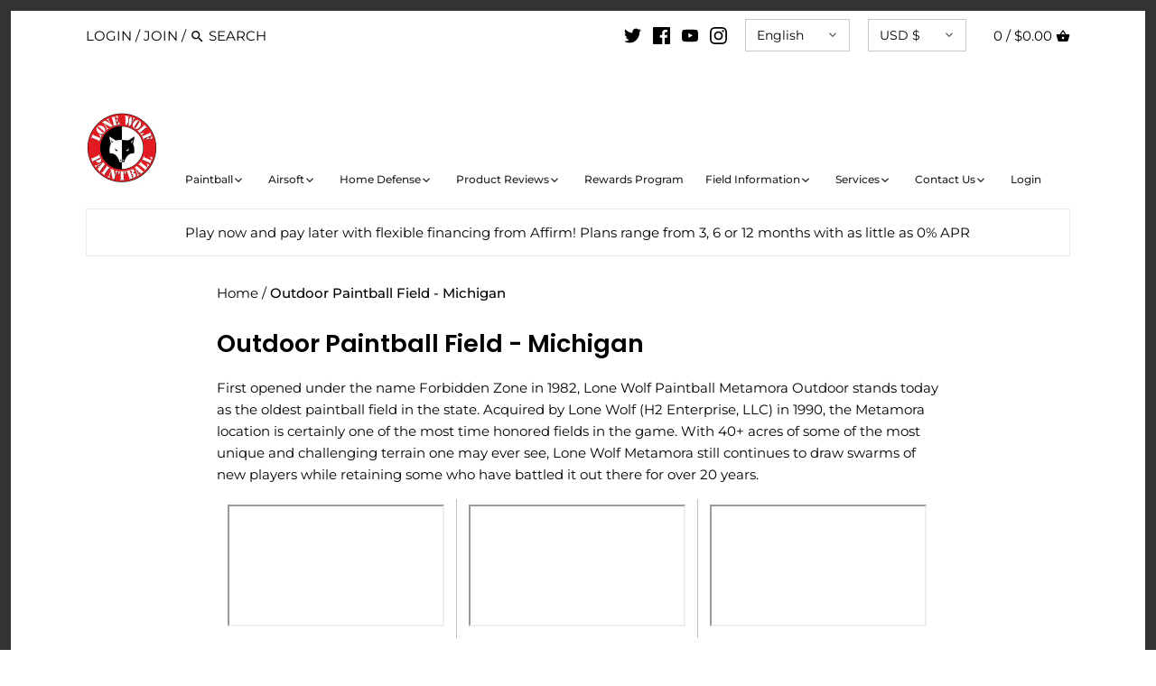

--- FILE ---
content_type: text/html; charset=utf-8
request_url: https://www.lonewolfpaintball.com/pages/outdoor-field
body_size: 54542
content:
<!doctype html>
<html class="no-js" lang="en">
  <head>
    
    <!-- Google tag (gtag.js) -->

    <!-- Hotjar Tracking Code for https://www.lonewolfpaintball.com/ -->
<script>
    (function(h,o,t,j,a,r){
        h.hj=h.hj||function(){(h.hj.q=h.hj.q||[]).push(arguments)};
        h._hjSettings={hjid:2376843,hjsv:6};
        a=o.getElementsByTagName('head')[0];
        r=o.createElement('script');r.async=1;
        r.src=t+h._hjSettings.hjid+j+h._hjSettings.hjsv;
        a.appendChild(r);
    })(window,document,'https://static.hotjar.com/c/hotjar-','.js?sv=');
</script>

    <script async src="https://www.googletagmanager.com/gtag/js?id=G-4CXRBQ0C32"></script>
    <script>
      window.dataLayer = window.dataLayer || [];
      function gtag(){dataLayer.push(arguments);}
      gtag('js', new Date());

      gtag('config', 'G-4CXRBQ0C32');
    </script>

    <script>
      var bcpo_product=null;  var inventory_quantity = [];if(bcpo_product) { for (var i = 0; i < bcpo_product.variants.length; i += 1) { bcpo_product.variants[i].inventory_quantity = inventory_quantity[i]; }}window.bcpo = window.bcpo || {}; bcpo.cart = {"note":null,"attributes":{},"original_total_price":0,"total_price":0,"total_discount":0,"total_weight":0.0,"item_count":0,"items":[],"requires_shipping":false,"currency":"USD","items_subtotal_price":0,"cart_level_discount_applications":[],"checkout_charge_amount":0}; bcpo.ogFormData = FormData;
    </script>

    <!-- Canopy v2.11.2 -->
    <meta charset="utf-8">
    <meta name="viewport" content="width=device-width,initial-scale=1.0">
    <meta name="theme-color" content="#d91710">
    <meta http-equiv="X-UA-Compatible" content="IE=edge,chrome=1">

    
      <link rel="shortcut icon" href="//www.lonewolfpaintball.com/cdn/shop/files/Avatar-PNG.png?v=1614758842" type="image/png">
    

    <title>
      Outdoor Paintball Field - Michigan
      
      
       &ndash; Lone Wolf Paintball
    </title>

    
      <meta name="description" content="First opened under the name Forbidden Zone in 1982, Lone Wolf Paintball Metamora Outdoor stands today as the oldest paintball field in the state. Acquired by Lone Wolf (H2 Enterprise, LLC) in 1990, the Metamora location is certainly one of the most time honored fields in the game. With 40+ acres of some of the most uni">
    

    <link rel="canonical" href="https://www.lonewolfpaintball.com/pages/outdoor-field">

    




<meta property="og:site_name" content="Lone Wolf Paintball">
<meta property="og:url" content="https://www.lonewolfpaintball.com/pages/outdoor-field">
<meta property="og:title" content="Outdoor Paintball Field - Michigan">
<meta property="og:type" content="website">
<meta property="og:description" content="First opened under the name Forbidden Zone in 1982, Lone Wolf Paintball Metamora Outdoor stands today as the oldest paintball field in the state. Acquired by Lone Wolf (H2 Enterprise, LLC) in 1990, the Metamora location is certainly one of the most time honored fields in the game. With 40+ acres of some of the most uni">





  <meta name="twitter:site" content="@lonewolfpb">

<meta name="twitter:card" content="summary_large_image">
<meta name="twitter:title" content="Outdoor Paintball Field - Michigan">
<meta name="twitter:description" content="First opened under the name Forbidden Zone in 1982, Lone Wolf Paintball Metamora Outdoor stands today as the oldest paintball field in the state. Acquired by Lone Wolf (H2 Enterprise, LLC) in 1990, the Metamora location is certainly one of the most time honored fields in the game. With 40+ acres of some of the most uni">


    <link href="//www.lonewolfpaintball.com/cdn/shop/t/23/assets/styles.scss.css?v=167478186488102192521763041097" rel="stylesheet" type="text/css" media="all" />

    <script src="//ajax.googleapis.com/ajax/libs/jquery/1.9.1/jquery.min.js" type="text/javascript"></script>
    <script>
      document.documentElement.className = document.documentElement.className.replace('no-js', '');
      window.theme = window.theme || {};
      theme.jQuery = jQuery;
      theme.money_format = "${{amount}}";
      theme.customerIsLoggedIn = false;
      theme.shippingCalcMoneyFormat = "${{amount}} USD";
      theme.strings = {
        previous: "Previous",
        next: "Next",
        close: "Close",
        addressError: "Error looking up that address",
        addressNoResults: "No results for that address",
        addressQueryLimit: "You have exceeded the Google API usage limit. Consider upgrading to a \u003ca href=\"https:\/\/developers.google.com\/maps\/premium\/usage-limits\"\u003ePremium Plan\u003c\/a\u003e.",
        authError: "There was a problem authenticating your Google Maps API Key.",
        shippingCalcSubmitButton: "Calculate shipping",
        shippingCalcSubmitButtonDisabled: "Calculating...",
        infiniteScrollLoading: "Loading more articles...",
        infiniteScrollFinishedMsg : "No more articles",
        blogsShowTags: "Show tags",
        priceNonExistent: "Product unavailable",
        buttonDefault: "Add to cart",
        buttonNoStock: "Out of stock",
        buttonNoVariant: "Product unavailable",
        unitPriceSeparator: " \/ ",
        productAddingToCart: "Adding to cart...",
        productAddedToCart: "Added",
        quickbuyAdded: "Added to cart",
        cartSummary: "View Cart",
        cartContinue: "Continue shopping",
        colorBoxPrevious: "Previous",
        colorBoxNext: "Next",
        colorBoxClose: "Close"
      };
      theme.routes = {
        root_url: '/',
        account_url: '/account',
        account_login_url: '/account/login',
        account_logout_url: '/account/logout',
        account_recover_url: '/account/recover',
        account_register_url: '/account/register',
        account_addresses_url: '/account/addresses',
        collections_url: '/collections',
        all_products_collection_url: '/collections/all',
        search_url: '/search',
        cart_url: '/cart',
        cart_add_url: '/cart/add',
        cart_change_url: '/cart/change',
        cart_clear_url: '/cart/clear'
      };
    </script>

    <script>window.performance && window.performance.mark && window.performance.mark('shopify.content_for_header.start');</script><meta name="google-site-verification" content="JRRGlLbgloVlfPNFn56y-4Z28K92pM8i1IKcJkELTfo">
<meta id="shopify-digital-wallet" name="shopify-digital-wallet" content="/28779708469/digital_wallets/dialog">
<meta name="shopify-checkout-api-token" content="cbe51280e93461899bf0f5075cb80d73">
<meta id="in-context-paypal-metadata" data-shop-id="28779708469" data-venmo-supported="false" data-environment="production" data-locale="en_US" data-paypal-v4="true" data-currency="USD">
<link rel="alternate" hreflang="x-default" href="https://www.lonewolfpaintball.com/pages/outdoor-field">
<link rel="alternate" hreflang="en-US" href="https://www.lonewolfpaintball.com/pages/outdoor-field">
<link rel="alternate" hreflang="fr-US" href="https://www.lonewolfpaintball.com/fr/pages/outdoor-field">
<link rel="alternate" hreflang="es-US" href="https://www.lonewolfpaintball.com/es/pages/outdoor-field">
<script async="async" src="/checkouts/internal/preloads.js?locale=en-US"></script>
<link rel="preconnect" href="https://shop.app" crossorigin="anonymous">
<script async="async" src="https://shop.app/checkouts/internal/preloads.js?locale=en-US&shop_id=28779708469" crossorigin="anonymous"></script>
<script id="apple-pay-shop-capabilities" type="application/json">{"shopId":28779708469,"countryCode":"US","currencyCode":"USD","merchantCapabilities":["supports3DS"],"merchantId":"gid:\/\/shopify\/Shop\/28779708469","merchantName":"Lone Wolf Paintball","requiredBillingContactFields":["postalAddress","email","phone"],"requiredShippingContactFields":["postalAddress","email","phone"],"shippingType":"shipping","supportedNetworks":["visa","masterCard","amex","discover","elo","jcb"],"total":{"type":"pending","label":"Lone Wolf Paintball","amount":"1.00"},"shopifyPaymentsEnabled":true,"supportsSubscriptions":true}</script>
<script id="shopify-features" type="application/json">{"accessToken":"cbe51280e93461899bf0f5075cb80d73","betas":["rich-media-storefront-analytics"],"domain":"www.lonewolfpaintball.com","predictiveSearch":true,"shopId":28779708469,"locale":"en"}</script>
<script>var Shopify = Shopify || {};
Shopify.shop = "lone-wolf-paintball-online-store.myshopify.com";
Shopify.locale = "en";
Shopify.currency = {"active":"USD","rate":"1.0"};
Shopify.country = "US";
Shopify.theme = {"name":"Live Theme - USE THIS ONE - October 2025","id":128291766325,"schema_name":"Canopy","schema_version":"2.11.2","theme_store_id":null,"role":"main"};
Shopify.theme.handle = "null";
Shopify.theme.style = {"id":null,"handle":null};
Shopify.cdnHost = "www.lonewolfpaintball.com/cdn";
Shopify.routes = Shopify.routes || {};
Shopify.routes.root = "/";</script>
<script type="module">!function(o){(o.Shopify=o.Shopify||{}).modules=!0}(window);</script>
<script>!function(o){function n(){var o=[];function n(){o.push(Array.prototype.slice.apply(arguments))}return n.q=o,n}var t=o.Shopify=o.Shopify||{};t.loadFeatures=n(),t.autoloadFeatures=n()}(window);</script>
<script>
  window.ShopifyPay = window.ShopifyPay || {};
  window.ShopifyPay.apiHost = "shop.app\/pay";
  window.ShopifyPay.redirectState = null;
</script>
<script id="shop-js-analytics" type="application/json">{"pageType":"page"}</script>
<script defer="defer" async type="module" src="//www.lonewolfpaintball.com/cdn/shopifycloud/shop-js/modules/v2/client.init-shop-cart-sync_BT-GjEfc.en.esm.js"></script>
<script defer="defer" async type="module" src="//www.lonewolfpaintball.com/cdn/shopifycloud/shop-js/modules/v2/chunk.common_D58fp_Oc.esm.js"></script>
<script defer="defer" async type="module" src="//www.lonewolfpaintball.com/cdn/shopifycloud/shop-js/modules/v2/chunk.modal_xMitdFEc.esm.js"></script>
<script type="module">
  await import("//www.lonewolfpaintball.com/cdn/shopifycloud/shop-js/modules/v2/client.init-shop-cart-sync_BT-GjEfc.en.esm.js");
await import("//www.lonewolfpaintball.com/cdn/shopifycloud/shop-js/modules/v2/chunk.common_D58fp_Oc.esm.js");
await import("//www.lonewolfpaintball.com/cdn/shopifycloud/shop-js/modules/v2/chunk.modal_xMitdFEc.esm.js");

  window.Shopify.SignInWithShop?.initShopCartSync?.({"fedCMEnabled":true,"windoidEnabled":true});

</script>
<script>
  window.Shopify = window.Shopify || {};
  if (!window.Shopify.featureAssets) window.Shopify.featureAssets = {};
  window.Shopify.featureAssets['shop-js'] = {"shop-cart-sync":["modules/v2/client.shop-cart-sync_DZOKe7Ll.en.esm.js","modules/v2/chunk.common_D58fp_Oc.esm.js","modules/v2/chunk.modal_xMitdFEc.esm.js"],"init-fed-cm":["modules/v2/client.init-fed-cm_B6oLuCjv.en.esm.js","modules/v2/chunk.common_D58fp_Oc.esm.js","modules/v2/chunk.modal_xMitdFEc.esm.js"],"shop-cash-offers":["modules/v2/client.shop-cash-offers_D2sdYoxE.en.esm.js","modules/v2/chunk.common_D58fp_Oc.esm.js","modules/v2/chunk.modal_xMitdFEc.esm.js"],"shop-login-button":["modules/v2/client.shop-login-button_QeVjl5Y3.en.esm.js","modules/v2/chunk.common_D58fp_Oc.esm.js","modules/v2/chunk.modal_xMitdFEc.esm.js"],"pay-button":["modules/v2/client.pay-button_DXTOsIq6.en.esm.js","modules/v2/chunk.common_D58fp_Oc.esm.js","modules/v2/chunk.modal_xMitdFEc.esm.js"],"shop-button":["modules/v2/client.shop-button_DQZHx9pm.en.esm.js","modules/v2/chunk.common_D58fp_Oc.esm.js","modules/v2/chunk.modal_xMitdFEc.esm.js"],"avatar":["modules/v2/client.avatar_BTnouDA3.en.esm.js"],"init-windoid":["modules/v2/client.init-windoid_CR1B-cfM.en.esm.js","modules/v2/chunk.common_D58fp_Oc.esm.js","modules/v2/chunk.modal_xMitdFEc.esm.js"],"init-shop-for-new-customer-accounts":["modules/v2/client.init-shop-for-new-customer-accounts_C_vY_xzh.en.esm.js","modules/v2/client.shop-login-button_QeVjl5Y3.en.esm.js","modules/v2/chunk.common_D58fp_Oc.esm.js","modules/v2/chunk.modal_xMitdFEc.esm.js"],"init-shop-email-lookup-coordinator":["modules/v2/client.init-shop-email-lookup-coordinator_BI7n9ZSv.en.esm.js","modules/v2/chunk.common_D58fp_Oc.esm.js","modules/v2/chunk.modal_xMitdFEc.esm.js"],"init-shop-cart-sync":["modules/v2/client.init-shop-cart-sync_BT-GjEfc.en.esm.js","modules/v2/chunk.common_D58fp_Oc.esm.js","modules/v2/chunk.modal_xMitdFEc.esm.js"],"shop-toast-manager":["modules/v2/client.shop-toast-manager_DiYdP3xc.en.esm.js","modules/v2/chunk.common_D58fp_Oc.esm.js","modules/v2/chunk.modal_xMitdFEc.esm.js"],"init-customer-accounts":["modules/v2/client.init-customer-accounts_D9ZNqS-Q.en.esm.js","modules/v2/client.shop-login-button_QeVjl5Y3.en.esm.js","modules/v2/chunk.common_D58fp_Oc.esm.js","modules/v2/chunk.modal_xMitdFEc.esm.js"],"init-customer-accounts-sign-up":["modules/v2/client.init-customer-accounts-sign-up_iGw4briv.en.esm.js","modules/v2/client.shop-login-button_QeVjl5Y3.en.esm.js","modules/v2/chunk.common_D58fp_Oc.esm.js","modules/v2/chunk.modal_xMitdFEc.esm.js"],"shop-follow-button":["modules/v2/client.shop-follow-button_CqMgW2wH.en.esm.js","modules/v2/chunk.common_D58fp_Oc.esm.js","modules/v2/chunk.modal_xMitdFEc.esm.js"],"checkout-modal":["modules/v2/client.checkout-modal_xHeaAweL.en.esm.js","modules/v2/chunk.common_D58fp_Oc.esm.js","modules/v2/chunk.modal_xMitdFEc.esm.js"],"shop-login":["modules/v2/client.shop-login_D91U-Q7h.en.esm.js","modules/v2/chunk.common_D58fp_Oc.esm.js","modules/v2/chunk.modal_xMitdFEc.esm.js"],"lead-capture":["modules/v2/client.lead-capture_BJmE1dJe.en.esm.js","modules/v2/chunk.common_D58fp_Oc.esm.js","modules/v2/chunk.modal_xMitdFEc.esm.js"],"payment-terms":["modules/v2/client.payment-terms_Ci9AEqFq.en.esm.js","modules/v2/chunk.common_D58fp_Oc.esm.js","modules/v2/chunk.modal_xMitdFEc.esm.js"]};
</script>
<script>(function() {
  var isLoaded = false;
  function asyncLoad() {
    if (isLoaded) return;
    isLoaded = true;
    var urls = ["https:\/\/cdn-loyalty.yotpo.com\/loader\/UzabEI30wNQoIEeEk1LtwA.js?shop=lone-wolf-paintball-online-store.myshopify.com","https:\/\/api.omegatheme.com\/facebook-chat\/facebook-chat.js?v=1640103574\u0026shop=lone-wolf-paintball-online-store.myshopify.com","\/\/swymv3pro-01.azureedge.net\/code\/swym-shopify.js?shop=lone-wolf-paintball-online-store.myshopify.com","https:\/\/cdn.shopify.com\/s\/files\/1\/0287\/7970\/8469\/t\/3\/assets\/affirmShopify.js?v=1593534689\u0026shop=lone-wolf-paintball-online-store.myshopify.com","\/\/staticw2.yotpo.com\/AQXT49ZpaEiFSdGqpqIWqtaKPRQNa1fvRQPuc1NO\/widget.js?shop=lone-wolf-paintball-online-store.myshopify.com","https:\/\/tnc-app.herokuapp.com\/get_script\/89466e04820811eb9dda82ed8439db4b.js?v=393126\u0026shop=lone-wolf-paintball-online-store.myshopify.com","https:\/\/static.dla.group\/dm-timer.js?shop=lone-wolf-paintball-online-store.myshopify.com","https:\/\/d18eg7dreypte5.cloudfront.net\/browse-abandonment\/smsbump_timer.js?shop=lone-wolf-paintball-online-store.myshopify.com","https:\/\/cdn.hextom.com\/js\/freeshippingbar.js?shop=lone-wolf-paintball-online-store.myshopify.com","https:\/\/cdn.rebuyengine.com\/onsite\/js\/rebuy.js?shop=lone-wolf-paintball-online-store.myshopify.com","https:\/\/omnisnippet1.com\/platforms\/shopify.js?source=scriptTag\u0026v=2025-10-07T19\u0026shop=lone-wolf-paintball-online-store.myshopify.com","https:\/\/s3.eu-west-1.amazonaws.com\/production-klarna-il-shopify-osm\/0b7fe7c4a98ef8166eeafee767bc667686567a25\/lone-wolf-paintball-online-store.myshopify.com-1764651607296.js?shop=lone-wolf-paintball-online-store.myshopify.com","https:\/\/sp-micro-next.b-cdn.net\/sp-micro.umd.js?shop=lone-wolf-paintball-online-store.myshopify.com"];
    for (var i = 0; i < urls.length; i++) {
      var s = document.createElement('script');
      s.type = 'text/javascript';
      s.async = true;
      s.src = urls[i];
      var x = document.getElementsByTagName('script')[0];
      x.parentNode.insertBefore(s, x);
    }
  };
  if(window.attachEvent) {
    window.attachEvent('onload', asyncLoad);
  } else {
    window.addEventListener('load', asyncLoad, false);
  }
})();</script>
<script id="__st">var __st={"a":28779708469,"offset":-18000,"reqid":"f3c95853-26df-4b2e-af8a-166a7b48338b-1769040603","pageurl":"www.lonewolfpaintball.com\/pages\/outdoor-field","s":"pages-49010114613","u":"47509a4bf711","p":"page","rtyp":"page","rid":49010114613};</script>
<script>window.ShopifyPaypalV4VisibilityTracking = true;</script>
<script id="captcha-bootstrap">!function(){'use strict';const t='contact',e='account',n='new_comment',o=[[t,t],['blogs',n],['comments',n],[t,'customer']],c=[[e,'customer_login'],[e,'guest_login'],[e,'recover_customer_password'],[e,'create_customer']],r=t=>t.map((([t,e])=>`form[action*='/${t}']:not([data-nocaptcha='true']) input[name='form_type'][value='${e}']`)).join(','),a=t=>()=>t?[...document.querySelectorAll(t)].map((t=>t.form)):[];function s(){const t=[...o],e=r(t);return a(e)}const i='password',u='form_key',d=['recaptcha-v3-token','g-recaptcha-response','h-captcha-response',i],f=()=>{try{return window.sessionStorage}catch{return}},m='__shopify_v',_=t=>t.elements[u];function p(t,e,n=!1){try{const o=window.sessionStorage,c=JSON.parse(o.getItem(e)),{data:r}=function(t){const{data:e,action:n}=t;return t[m]||n?{data:e,action:n}:{data:t,action:n}}(c);for(const[e,n]of Object.entries(r))t.elements[e]&&(t.elements[e].value=n);n&&o.removeItem(e)}catch(o){console.error('form repopulation failed',{error:o})}}const l='form_type',E='cptcha';function T(t){t.dataset[E]=!0}const w=window,h=w.document,L='Shopify',v='ce_forms',y='captcha';let A=!1;((t,e)=>{const n=(g='f06e6c50-85a8-45c8-87d0-21a2b65856fe',I='https://cdn.shopify.com/shopifycloud/storefront-forms-hcaptcha/ce_storefront_forms_captcha_hcaptcha.v1.5.2.iife.js',D={infoText:'Protected by hCaptcha',privacyText:'Privacy',termsText:'Terms'},(t,e,n)=>{const o=w[L][v],c=o.bindForm;if(c)return c(t,g,e,D).then(n);var r;o.q.push([[t,g,e,D],n]),r=I,A||(h.body.append(Object.assign(h.createElement('script'),{id:'captcha-provider',async:!0,src:r})),A=!0)});var g,I,D;w[L]=w[L]||{},w[L][v]=w[L][v]||{},w[L][v].q=[],w[L][y]=w[L][y]||{},w[L][y].protect=function(t,e){n(t,void 0,e),T(t)},Object.freeze(w[L][y]),function(t,e,n,w,h,L){const[v,y,A,g]=function(t,e,n){const i=e?o:[],u=t?c:[],d=[...i,...u],f=r(d),m=r(i),_=r(d.filter((([t,e])=>n.includes(e))));return[a(f),a(m),a(_),s()]}(w,h,L),I=t=>{const e=t.target;return e instanceof HTMLFormElement?e:e&&e.form},D=t=>v().includes(t);t.addEventListener('submit',(t=>{const e=I(t);if(!e)return;const n=D(e)&&!e.dataset.hcaptchaBound&&!e.dataset.recaptchaBound,o=_(e),c=g().includes(e)&&(!o||!o.value);(n||c)&&t.preventDefault(),c&&!n&&(function(t){try{if(!f())return;!function(t){const e=f();if(!e)return;const n=_(t);if(!n)return;const o=n.value;o&&e.removeItem(o)}(t);const e=Array.from(Array(32),(()=>Math.random().toString(36)[2])).join('');!function(t,e){_(t)||t.append(Object.assign(document.createElement('input'),{type:'hidden',name:u})),t.elements[u].value=e}(t,e),function(t,e){const n=f();if(!n)return;const o=[...t.querySelectorAll(`input[type='${i}']`)].map((({name:t})=>t)),c=[...d,...o],r={};for(const[a,s]of new FormData(t).entries())c.includes(a)||(r[a]=s);n.setItem(e,JSON.stringify({[m]:1,action:t.action,data:r}))}(t,e)}catch(e){console.error('failed to persist form',e)}}(e),e.submit())}));const S=(t,e)=>{t&&!t.dataset[E]&&(n(t,e.some((e=>e===t))),T(t))};for(const o of['focusin','change'])t.addEventListener(o,(t=>{const e=I(t);D(e)&&S(e,y())}));const B=e.get('form_key'),M=e.get(l),P=B&&M;t.addEventListener('DOMContentLoaded',(()=>{const t=y();if(P)for(const e of t)e.elements[l].value===M&&p(e,B);[...new Set([...A(),...v().filter((t=>'true'===t.dataset.shopifyCaptcha))])].forEach((e=>S(e,t)))}))}(h,new URLSearchParams(w.location.search),n,t,e,['guest_login'])})(!0,!0)}();</script>
<script integrity="sha256-4kQ18oKyAcykRKYeNunJcIwy7WH5gtpwJnB7kiuLZ1E=" data-source-attribution="shopify.loadfeatures" defer="defer" src="//www.lonewolfpaintball.com/cdn/shopifycloud/storefront/assets/storefront/load_feature-a0a9edcb.js" crossorigin="anonymous"></script>
<script crossorigin="anonymous" defer="defer" src="//www.lonewolfpaintball.com/cdn/shopifycloud/storefront/assets/shopify_pay/storefront-65b4c6d7.js?v=20250812"></script>
<script data-source-attribution="shopify.dynamic_checkout.dynamic.init">var Shopify=Shopify||{};Shopify.PaymentButton=Shopify.PaymentButton||{isStorefrontPortableWallets:!0,init:function(){window.Shopify.PaymentButton.init=function(){};var t=document.createElement("script");t.src="https://www.lonewolfpaintball.com/cdn/shopifycloud/portable-wallets/latest/portable-wallets.en.js",t.type="module",document.head.appendChild(t)}};
</script>
<script data-source-attribution="shopify.dynamic_checkout.buyer_consent">
  function portableWalletsHideBuyerConsent(e){var t=document.getElementById("shopify-buyer-consent"),n=document.getElementById("shopify-subscription-policy-button");t&&n&&(t.classList.add("hidden"),t.setAttribute("aria-hidden","true"),n.removeEventListener("click",e))}function portableWalletsShowBuyerConsent(e){var t=document.getElementById("shopify-buyer-consent"),n=document.getElementById("shopify-subscription-policy-button");t&&n&&(t.classList.remove("hidden"),t.removeAttribute("aria-hidden"),n.addEventListener("click",e))}window.Shopify?.PaymentButton&&(window.Shopify.PaymentButton.hideBuyerConsent=portableWalletsHideBuyerConsent,window.Shopify.PaymentButton.showBuyerConsent=portableWalletsShowBuyerConsent);
</script>
<script data-source-attribution="shopify.dynamic_checkout.cart.bootstrap">document.addEventListener("DOMContentLoaded",(function(){function t(){return document.querySelector("shopify-accelerated-checkout-cart, shopify-accelerated-checkout")}if(t())Shopify.PaymentButton.init();else{new MutationObserver((function(e,n){t()&&(Shopify.PaymentButton.init(),n.disconnect())})).observe(document.body,{childList:!0,subtree:!0})}}));
</script>
<link id="shopify-accelerated-checkout-styles" rel="stylesheet" media="screen" href="https://www.lonewolfpaintball.com/cdn/shopifycloud/portable-wallets/latest/accelerated-checkout-backwards-compat.css" crossorigin="anonymous">
<style id="shopify-accelerated-checkout-cart">
        #shopify-buyer-consent {
  margin-top: 1em;
  display: inline-block;
  width: 100%;
}

#shopify-buyer-consent.hidden {
  display: none;
}

#shopify-subscription-policy-button {
  background: none;
  border: none;
  padding: 0;
  text-decoration: underline;
  font-size: inherit;
  cursor: pointer;
}

#shopify-subscription-policy-button::before {
  box-shadow: none;
}

      </style>

<script>window.performance && window.performance.mark && window.performance.mark('shopify.content_for_header.end');</script>

    <script>
      Shopify.money_format = "${{amount}}";
    </script>
    <script
      id="TOS_SCRIPT_ID"
      href="//www.lonewolfpaintball.com/cdn/shop/t/23/assets/bf9040196ed9ba6b590573a823abd4de96e984c84fc0e40114c2f876f98bc932.json?v=96070050782361940871696464569"
    ></script>

    <!-- begin-boost-pfs-filter-css -->
    <link rel="preload stylesheet" href="//www.lonewolfpaintball.com/cdn/shop/t/23/assets/boost-pfs-instant-search.css?v=122525218036777419091696464569" as="style"><link href="//www.lonewolfpaintball.com/cdn/shop/t/23/assets/boost-pfs-custom.css?v=129311081995436926371696464569" rel="stylesheet" type="text/css" media="all" />
<style data-id="boost-pfs-style">
     .boost-pfs-filter-option-title-text {color: rgba(0,0,0,1);}

    .boost-pfs-filter-tree-v .boost-pfs-filter-option-title-text:before {border-top-color: rgba(0,0,0,1);}
     .boost-pfs-filter-tree-v .boost-pfs-filter-option.boost-pfs-filter-option-collapsed .boost-pfs-filter-option-title-text:before {border-bottom-color: rgba(0,0,0,1);}
     .boost-pfs-filter-tree-h .boost-pfs-filter-option-title-heading:before {border-right-color: rgba(0,0,0,1);
         border-bottom-color: rgba(0,0,0,1);}

     .boost-pfs-filter-refine-by .boost-pfs-filter-option-title h3 {}

     .boost-pfs-filter-option-content .boost-pfs-filter-option-item-list .boost-pfs-filter-option-item button,
     .boost-pfs-filter-option-content .boost-pfs-filter-option-item-list .boost-pfs-filter-option-item .boost-pfs-filter-button,
     .boost-pfs-filter-option-range-amount input,
     .boost-pfs-filter-tree-v .boost-pfs-filter-refine-by .boost-pfs-filter-refine-by-items .refine-by-item,
     .boost-pfs-filter-refine-by-wrapper-v .boost-pfs-filter-refine-by .boost-pfs-filter-refine-by-items .refine-by-item,
     .boost-pfs-filter-refine-by .boost-pfs-filter-option-title,
     .boost-pfs-filter-refine-by .boost-pfs-filter-refine-by-items .refine-by-item>a,
     .boost-pfs-filter-refine-by>span,
     .boost-pfs-filter-clear,
     .boost-pfs-filter-clear-all{}
     .boost-pfs-filter-tree-h .boost-pfs-filter-pc .boost-pfs-filter-refine-by-items .refine-by-item .boost-pfs-filter-clear .refine-by-type,
     .boost-pfs-filter-refine-by-wrapper-h .boost-pfs-filter-pc .boost-pfs-filter-refine-by-items .refine-by-item .boost-pfs-filter-clear .refine-by-type {}

     .boost-pfs-filter-option-multi-level-collections .boost-pfs-filter-option-multi-level-list .boost-pfs-filter-option-item .boost-pfs-filter-button-arrow .boost-pfs-arrow:before,
     .boost-pfs-filter-option-multi-level-tag .boost-pfs-filter-option-multi-level-list .boost-pfs-filter-option-item .boost-pfs-filter-button-arrow .boost-pfs-arrow:before {}

     .boost-pfs-filter-refine-by-wrapper-v .boost-pfs-filter-refine-by .boost-pfs-filter-refine-by-items .refine-by-item .boost-pfs-filter-clear:after,
     .boost-pfs-filter-refine-by-wrapper-v .boost-pfs-filter-refine-by .boost-pfs-filter-refine-by-items .refine-by-item .boost-pfs-filter-clear:before,
     .boost-pfs-filter-tree-v .boost-pfs-filter-refine-by .boost-pfs-filter-refine-by-items .refine-by-item .boost-pfs-filter-clear:after,
     .boost-pfs-filter-tree-v .boost-pfs-filter-refine-by .boost-pfs-filter-refine-by-items .refine-by-item .boost-pfs-filter-clear:before,
     .boost-pfs-filter-refine-by-wrapper-h .boost-pfs-filter-pc .boost-pfs-filter-refine-by-items .refine-by-item .boost-pfs-filter-clear:after,
     .boost-pfs-filter-refine-by-wrapper-h .boost-pfs-filter-pc .boost-pfs-filter-refine-by-items .refine-by-item .boost-pfs-filter-clear:before,
     .boost-pfs-filter-tree-h .boost-pfs-filter-pc .boost-pfs-filter-refine-by-items .refine-by-item .boost-pfs-filter-clear:after,
     .boost-pfs-filter-tree-h .boost-pfs-filter-pc .boost-pfs-filter-refine-by-items .refine-by-item .boost-pfs-filter-clear:before {}
     .boost-pfs-filter-option-range-slider .noUi-value-horizontal {}

     .boost-pfs-filter-tree-mobile-button button,
     .boost-pfs-filter-top-sorting-mobile button {}
     .boost-pfs-filter-top-sorting-mobile button>span:after {}
  </style>
    <!-- end-boost-pfs-filter-css -->

    <!-- SchemaAPP Liquid Start -->
    

    
      <script type="application/ld+json">
        {"@context":"http://schema.org","@type":"Article","@id":"https://www.lonewolfpaintball.com/pages/outdoor-field#Article","headline":"Outdoor Paintball Field - Michigan","articleBody":"First opened under the name Forbidden Zone in 1982, Lone Wolf Paintball Metamora Outdoor stands today as the oldest paintball field in the state. Acquired by Lone Wolf (H2 Enterprise, LLC) in 1990, the Metamora location is certainly one of the most time honored fields in the game. With 40+ acres of some of the most unique and challenging terrain one may ever see, Lone Wolf Metamora still continues to draw swarms of new players while retaining some who have battled it out there for over 20 years.\n\n\n\n\n\n\n\n\n\nLocation Information\nThe Lone Wolf Outdoor Field is located on Lapeer Road (M-24) approximately \u00bc south of Dryden Road in Metamora behind the Casscadden Lounge. From I-75 use exit # 81 for Lapeer Road (M-24)\n4099 South Lapeer RoadMetamora, MI 48455\n1-800-875-9653\n\nHours of Operation\nPrivate Parties:\nPrivate parties are available 7 days a week March \u2013 November at the Metamora Outdoor Field. In order to make a reservation you must put down a deposit or full pre-payment. As a general rule games should be booked at least a week in advance but we recommend the sooner the better to get you\u2019re preferred date and time.\nBook Now\nStandard Open Play Hours:\n\n\n\n\n\u00a0\nApril \u2013 October\nSat &amp; Sun: 11am \u2013 6pm\nNovember**\nSat &amp; Sun: 11am \u2013 5pmDecember \u2013 March\nSat &amp; Sun: Closed\n\n\n\n\n*Gates open 30 minutes early so players can begin registration. Please keep in mind we stop registering new players two hours before the posted closing time to ensure they have enough time to play.\n**The last day of play for the season is Black Friday (Day After Thanksgiving)\nScheduled Closures and Exceptions\n\n\nNovember 24th, 2023Last day of Open Play for the season. Games run from 11 AM to 5 PM\n\n\nApril 6th &amp;\u00a0 7th, 2024Open Play begins for the season and runs every Saturday &amp; Sunday through November\n\n\nMay 12th, 2024Closed for Mother's Day\n\n\nNovember 29th, 2024Last day of Open Play for the season. Games run from 11 AM to 5 PM\n\n\n\u00a0","datePublished":"2020-04-07T16:17:42Z","dateModified":"2020-04-07T16:17:42Z","url":"https://www.lonewolfpaintball.com/pages/outdoor-field","mainEntityOfPage":{"@type":"WebPage","@id":"https://www.lonewolfpaintball.com/pages/outdoor-field#WebPage"},"video":[{"@type":"VideoObject","contentUrl":"https://www.youtube.com/watch?v=FuP5Zoj0SXc","description":"This is the 2nd official video of the 2015 Alien Invasion Scenario Game at our West Paintball Field in Metamora Michigan. The stage was set for the biggest game in the history of Lone Wolf Paintball - Metamora, the Alien Invasion Game. Hundreds of players came out to battle. William Crook of Mad Frog Militia lead Team Earthmen into battle against Team Alien General Jake Williams of Insanity Paintball on Sunday October 11th. Both Generals have impressive big game resumes and bring tons of loyal supporters along with them wherever they go. Was Jake\u2018s home field advantage enough to defeat the scenario game king William Crook? Watch to find out.\n\nAnyone who pre-registered for the Alien Invasion Game on or before August 28th received a free raffle ticket to win a D*Fender paintball marker courtesy of Empire Paintball.\n\nScenario Description\nIt\u2019s 2232 and humanity\u2019s hope is fading fast. A hostile alien force has invaded Earth and mankind as we know it is on the ropes.\n\nMajor cities across the planet like London, Rome and New York all lay in devastation while the remaining human survivors are desperately looking for a way to turn back the tide. \n\nWhen all hope seemed to have been lost, a secret location is discovered that may contain exactly what we need to win this war. This battleground contains incredible power that could be used for good or evil, it all depends on which side can gain control of it first. The site is Lone Wolf West in Metamora, MI and historians know that\u2019s where countless paintball battles were waged over 200 years ago.\n\nWhile the alien race mobilizes for a fast and furious assault, the last of Earth\u2019s warriors send out a call to arms, asking their allies to join them in an epic battle to save the planet.\n\nWhich side will you choose? Earth\u2019s mighty heroes? The advancing alien horde? The decision is yours!\n\nSong: Perpetual Motion\nby ElseWhere \nfeaturing Donnie Ozone\n\nccmixter.org/files/destinazione_altrove/42765\n\nCC Attribution (3.0)\n.............................................................................................\n\nFounded in 1987, Lone Wolf Paintball is still Southeastern Michigan\u2019s premiere paintball supplier. Originally opened by one man whose only motivation at the time was to get discounted merchandise for him and his friends, Lone Wolf has evolved into a multi-location business serving thousands of players every year. The first Lone Wolf playing field was opened on the property of the Bristol Apple Orchard in 1988 in Almont, Michigan. For over 12 years Lone Wolf began to build its clientele and customer base before moving on and expanding to several locations.\n\nLone Wolf Paintball\nMichigan's #1 Paintball Field\n\nhttp://lonewolfpaintball.com\nhttp://www.facebook.com/lonewolfpb\nhttp://www.twitter.com/LoneWolfPB\n\nLocations:\n\nLone Wolf East \u2014 Outdoor Play Field \u2014 Mt Clemens\n\nLone Wolf East is located right on the property of the Gibraltar Trade Center in Mt Clemens.  From I-94 use exit # 237 for North River Road.  Enter in through the main gates of the Gibraltar Trade Center and the registration area will be located on the left hand side. Please keep in mind that Gibraltar does charge $2 per car for parking and that fee is not waived for paintball patrons.\n\n237 North River Road\nMt Clemens, MI 48043\n_\n\nLone Wolf West \u2014 Outdoor Play Field \u2014 Metamora\n\nLocated behind the Cascadden Lounge of the east side of Lapeer Road, approximately 17 miles north of the Palace of Auburn Hills.\n\n4099 Lapeer Road\nMetamora, MI 48455\n_\n\nLone Wolf Indoor \u2014 Indoor Play Field \u2014 Clinton Township\n\nThe Lone Wolf Paintball Indoor Field is located on the south side of Hall Road (M-59) between Groesbeck Hwy (M-97) and Gratiot Ave (M-3). If you're heading east bound on Hall Road, you will make a right hand turn onto Vic Wertz Drive (one street before Morley Drive) and follow that street until it turns into Reynolds Drive.\n\n44323 Reynolds Drive \nClinton Township, MI 48036\n_\n\nPro Shop / Main Office \u2014 Clinton Township\n\nThe Pro Shop and Main Office is located on the south side of Hall Road (M-59) between Groesbeck Hwy (M-97) and Gratiot Ave (M-3). If you're heading east bound on Hall Road, you will make a right hand turn onto Vic Wertz Drive (one street before Morley Drive) and follow that street until it turns into Reynolds Drive.\n\n44323 Reynolds Drive \nClinton Township, MI 48036","duration":"PT5M28S","embedUrl":"https://www.youtube.com/embed/FuP5Zoj0SXc","interactionStatistic":[{"@type":"InteractionCounter","interactionType":{"@type":"WatchAction"},"userInteractionCount":2948},{"@type":"InteractionCounter","interactionType":{"@type":"LikeAction"},"userInteractionCount":18}],"name":"2015 Alien Invasion Paintball Scenario Game Lone Wolf Paintball Michigan","potentialAction":{"@type":"SeekToAction","startOffset-input":"required name=seek_to_second_number","target":"https://www.youtube.com/watch?v=FuP5Zoj0SXc&t={seek_to_second_number}"},"publisher":{"@type":"Organization","description":"This is the official channel for Lone Wolf Paintball, Michigan's oldest and most respected provider of paintball games and gear.\n\nFounded in 1987, Lone Wolf Paintball is still Southeastern Michigan\u2019s premiere paintball supplier. Originally opened by one man whose only motivation at the time was to get discounted merchandise for him and his friends, Lone Wolf has evolved into a multi-location business serving thousands of players every year. The first Lone Wolf playing field was opened on the property of the Bristol Apple Orchard in 1988 in Almont, Michigan. For over 12 years Lone Wolf began to build its clientele and customer base before moving on and expanding to several locations.\n\nLone Wolf Paintball\nThe best source for paintball!\nEntertainment \u25cf Gameplay \u25cf Retail \u25cf Consulting\nPhone: 1 (800) 875-9653\n\nhttp://lonewolfpaintball.com\nhttp://www.facebook.com/lonewolfpb\nhttp://instagram.com/lonewolfpb\nhttps://www.tiktok.com/@lonewolfpb\nhttp://www.twitter.com/lonewolfpb\n","logo":[{"@type":"ImageObject","height":800,"url":"https://yt3.ggpht.com/ytc/AIdro_lbIH1rfeBr6odR5LjDkdEEGul05mjRP-Qt0WcJYIWeFw=s800-c-k-c0x00ffffff-no-rj","width":800},{"@type":"ImageObject","height":800,"url":"https://yt3.ggpht.com/ytc/AIdro_lbIH1rfeBr6odR5LjDkdEEGul05mjRP-Qt0WcJYIWeFw=s800-c-k-c0x00ffffff-no-rj","width":800},{"@type":"ImageObject","height":800,"url":"https://yt3.ggpht.com/ytc/AIdro_lbIH1rfeBr6odR5LjDkdEEGul05mjRP-Qt0WcJYIWeFw=s800-c-k-c0x00ffffff-no-rj","width":800}],"name":"Lone Wolf Paintball","url":"https://www.youtube.com/channel/UCI54E_4PFPR8EFIp91mfL_g"},"thumbnailUrl":["https://i.ytimg.com/vi/FuP5Zoj0SXc/default.jpg","https://i.ytimg.com/vi/FuP5Zoj0SXc/mqdefault.jpg","https://i.ytimg.com/vi/FuP5Zoj0SXc/hqdefault.jpg","https://i.ytimg.com/vi/FuP5Zoj0SXc/sddefault.jpg","https://i.ytimg.com/vi/FuP5Zoj0SXc/maxresdefault.jpg"],"uploadDate":"2015-10-29T16:00:00+00:00"},{"@type":"VideoObject","contentUrl":"https://www.youtube.com/watch?v=RUwR1vRfI6U","description":"This is the 3rd and final official video from this years (2015) Red, White, and Blue Scenario Game at our West Field in Metamora Michigan. We had a great turnout, and there was a lot of action on the field.\n\nSpecial thanks to Empire Paintball for sponsoring the event and graciously supplying some raffle prizes, and thank you to all the players and Lone Wolf staff for making this event a success.\n\nMake sure to subscribe, we post new videos every week.\n.............................................................................................\n\nFounded in 1987, Lone Wolf Paintball is still Southeastern Michigan\u2019s premiere paintball supplier. Originally opened by one man whose only motivation at the time was to get discounted merchandise for him and his friends, Lone Wolf has evolved into a multi-location business serving thousands of players every year. The first Lone Wolf playing field was opened on the property of the Bristol Apple Orchard in 1988 in Almont, Michigan. For over 12 years Lone Wolf began to build its clientele and customer base before moving on and expanding to several locations.\n\nLone Wolf Paintball\nMichigan's #1 Paintball Field\n\nhttp://lonewolfpaintball.com\nhttp://www.facebook.com/lonewolfpb\nhttp://www.twitter.com/LoneWolfPB\n\nLocations:\n\nLone Wolf East \u2014 Outdoor Play Field \u2014 Mt Clemens\n\nLone Wolf East is located right on the property of the Gibraltar Trade Center in Mt Clemens.  From I-94 use exit # 237 for North River Road.  Enter in through the main gates of the Gibraltar Trade Center and the registration area will be located on the left hand side. Please keep in mind that Gibraltar does charge $2 per car for parking and that fee is not waived for paintball patrons.\n\n237 North River Road\nMt Clemens, MI 48043\n_\n\nLone Wolf West \u2014 Outdoor Play Field \u2014 Metamora\n\nLocated behind the Cascadden Lounge of the east side of Lapeer Road, approximately 17 miles north of the Palace of Auburn Hills.\n\n4099 Lapeer Road\nMetamora, MI 48455\n_\n\nLone Wolf Indoor \u2014 Indoor Play Field \u2014 Clinton Township\n\nThe Lone Wolf Paintball Indoor Field is located on the south side of Hall Road (M-59) between Groesbeck Hwy (M-97) and Gratiot Ave (M-3). If you're heading east bound on Hall Road, you will make a right hand turn onto Vic Wertz Drive (one street before Morley Drive) and follow that street until it turns into Reynolds Drive.\n\n44323 Reynolds Drive \nClinton Township, MI 48036\n_\n\nPro Shop / Main Office \u2014 Clinton Township\n\nThe Pro Shop and Main Office is located on the south side of Hall Road (M-59) between Groesbeck Hwy (M-97) and Gratiot Ave (M-3). If you're heading east bound on Hall Road, you will make a right hand turn onto Vic Wertz Drive (one street before Morley Drive) and follow that street until it turns into Reynolds Drive.\n\n44323 Reynolds Drive \nClinton Township, MI 48036","duration":"PT4M10S","embedUrl":"https://www.youtube.com/embed/RUwR1vRfI6U","interactionStatistic":[{"@type":"InteractionCounter","interactionType":{"@type":"WatchAction"},"userInteractionCount":2118},{"@type":"InteractionCounter","interactionType":{"@type":"LikeAction"},"userInteractionCount":12}],"name":"2015 Red, White and Blue Senario Game at Lone Wolf Paintball West Metamora Michigan","potentialAction":{"@type":"SeekToAction","startOffset-input":"required name=seek_to_second_number","target":"https://www.youtube.com/watch?v=RUwR1vRfI6U&t={seek_to_second_number}"},"publisher":{"@type":"Organization","description":"This is the official channel for Lone Wolf Paintball, Michigan's oldest and most respected provider of paintball games and gear.\n\nFounded in 1987, Lone Wolf Paintball is still Southeastern Michigan\u2019s premiere paintball supplier. Originally opened by one man whose only motivation at the time was to get discounted merchandise for him and his friends, Lone Wolf has evolved into a multi-location business serving thousands of players every year. The first Lone Wolf playing field was opened on the property of the Bristol Apple Orchard in 1988 in Almont, Michigan. For over 12 years Lone Wolf began to build its clientele and customer base before moving on and expanding to several locations.\n\nLone Wolf Paintball\nThe best source for paintball!\nEntertainment \u25cf Gameplay \u25cf Retail \u25cf Consulting\nPhone: 1 (800) 875-9653\n\nhttp://lonewolfpaintball.com\nhttp://www.facebook.com/lonewolfpb\nhttp://instagram.com/lonewolfpb\nhttps://www.tiktok.com/@lonewolfpb\nhttp://www.twitter.com/lonewolfpb\n","logo":[{"@type":"ImageObject","height":800,"url":"https://yt3.ggpht.com/ytc/AIdro_lbIH1rfeBr6odR5LjDkdEEGul05mjRP-Qt0WcJYIWeFw=s800-c-k-c0x00ffffff-no-rj","width":800},{"@type":"ImageObject","height":800,"url":"https://yt3.ggpht.com/ytc/AIdro_lbIH1rfeBr6odR5LjDkdEEGul05mjRP-Qt0WcJYIWeFw=s800-c-k-c0x00ffffff-no-rj","width":800},{"@type":"ImageObject","height":800,"url":"https://yt3.ggpht.com/ytc/AIdro_lbIH1rfeBr6odR5LjDkdEEGul05mjRP-Qt0WcJYIWeFw=s800-c-k-c0x00ffffff-no-rj","width":800}],"name":"Lone Wolf Paintball","url":"https://www.youtube.com/channel/UCI54E_4PFPR8EFIp91mfL_g"},"thumbnailUrl":["https://i.ytimg.com/vi/RUwR1vRfI6U/default.jpg","https://i.ytimg.com/vi/RUwR1vRfI6U/mqdefault.jpg","https://i.ytimg.com/vi/RUwR1vRfI6U/hqdefault.jpg","https://i.ytimg.com/vi/RUwR1vRfI6U/sddefault.jpg","https://i.ytimg.com/vi/RUwR1vRfI6U/maxresdefault.jpg"],"uploadDate":"2015-07-31T16:00:01+00:00"},{"@type":"VideoObject","contentUrl":"https://www.youtube.com/watch?v=xO_xJ4aor-E","description":"This is the 1st official video of the 2015 Alien Invasion Scenario Game at our West Paintball Field in Metamora Michigan. The stage was set for the biggest game in the history of Lone Wolf Paintball - Metamora, the Alien Invasion Game. Hundreds of players came out to battle. William Crook of Mad Frog Militia lead Team Earthmen into battle against Team Alien General Jake Williams of Insanity Paintball on Sunday October 11th. Both Generals have impressive big game resumes and bring tons of loyal supporters along with them wherever they go. Was Jake\u2018s home field advantage enough to defeat the scenario game king William Crook? Watch to find out.\n\nAnyone who pre-registered for the Alien Invasion Game on or before August 28th received a free raffle ticket to win a D*Fender paintball marker courtesy of Empire Paintball.\n\nScenario Description\nIt\u2019s 2232 and humanity\u2019s hope is fading fast. A hostile alien force has invaded Earth and mankind as we know it is on the ropes.\n\nMajor cities across the planet like London, Rome and New York all lay in devastation while the remaining human survivors are desperately looking for a way to turn back the tide. \n\nWhen all hope seemed to have been lost, a secret location is discovered that may contain exactly what we need to win this war. This battleground contains incredible power that could be used for good or evil, it all depends on which side can gain control of it first. The site is Lone Wolf West in Metamora, MI and historians know that\u2019s where countless paintball battles were waged over 200 years ago.\n\nWhile the alien race mobilizes for a fast and furious assault, the last of Earth\u2019s warriors send out a call to arms, asking their allies to join them in an epic battle to save the planet.\n\nWhich side will you choose? Earth\u2019s mighty heroes? The advancing alien horde? The decision is yours!\n\nSong: Time Traveler\nby Papa_Zulu \nfeaturing Shockshadow\n\nccmixter.org/files/Papa_Zulu/23605\n\nCC Attribution (3.0)\n\n.............................................................................................\n\nFounded in 1987, Lone Wolf Paintball is still Southeastern Michigan\u2019s premiere paintball supplier. Originally opened by one man whose only motivation at the time was to get discounted merchandise for him and his friends, Lone Wolf has evolved into a multi-location business serving thousands of players every year. The first Lone Wolf playing field was opened on the property of the Bristol Apple Orchard in 1988 in Almont, Michigan. For over 12 years Lone Wolf began to build its clientele and customer base before moving on and expanding to several locations.\n\nLone Wolf Paintball\nMichigan's #1 Paintball Field\n\nhttp://lonewolfpaintball.com\nhttp://www.facebook.com/lonewolfpb\nhttp://www.twitter.com/LoneWolfPB\n\nLocations:\n\nLone Wolf East \u2014 Outdoor Play Field \u2014 Mt Clemens\n\nLone Wolf East is located right on the property of the Gibraltar Trade Center in Mt Clemens.  From I-94 use exit # 237 for North River Road.  Enter in through the main gates of the Gibraltar Trade Center and the registration area will be located on the left hand side. Please keep in mind that Gibraltar does charge $2 per car for parking and that fee is not waived for paintball patrons.\n\n237 North River Road\nMt Clemens, MI 48043\n_\n\nLone Wolf West \u2014 Outdoor Play Field \u2014 Metamora\n\nLocated behind the Cascadden Lounge of the east side of Lapeer Road, approximately 17 miles north of the Palace of Auburn Hills.\n\n4099 Lapeer Road\nMetamora, MI 48455\n_\n\nLone Wolf Indoor \u2014 Indoor Play Field \u2014 Clinton Township\n\nThe Lone Wolf Paintball Indoor Field is located on the south side of Hall Road (M-59) between Groesbeck Hwy (M-97) and Gratiot Ave (M-3). If you're heading east bound on Hall Road, you will make a right hand turn onto Vic Wertz Drive (one street before Morley Drive) and follow that street until it turns into Reynolds Drive.\n\n44323 Reynolds Drive \nClinton Township, MI 48036\n_\n\nPro Shop / Main Office \u2014 Clinton Township\n\nThe Pro Shop and Main Office is located on the south side of Hall Road (M-59) between Groesbeck Hwy (M-97) and Gratiot Ave (M-3). If you're heading east bound on Hall Road, you will make a right hand turn onto Vic Wertz Drive (one street before Morley Drive) and follow that street until it turns into Reynolds Drive.\n\n44323 Reynolds Drive \nClinton Township, MI 48036","duration":"PT5M20S","embedUrl":"https://www.youtube.com/embed/xO_xJ4aor-E","interactionStatistic":[{"@type":"InteractionCounter","interactionType":{"@type":"WatchAction"},"userInteractionCount":1877},{"@type":"InteractionCounter","interactionType":{"@type":"LikeAction"},"userInteractionCount":18}],"name":"2015 Alien Invasion Scenario Game Footage Lone Wolf Paintball Michigan","potentialAction":{"@type":"SeekToAction","startOffset-input":"required name=seek_to_second_number","target":"https://www.youtube.com/watch?v=xO_xJ4aor-E&t={seek_to_second_number}"},"publisher":{"@type":"Organization","description":"This is the official channel for Lone Wolf Paintball, Michigan's oldest and most respected provider of paintball games and gear.\n\nFounded in 1987, Lone Wolf Paintball is still Southeastern Michigan\u2019s premiere paintball supplier. Originally opened by one man whose only motivation at the time was to get discounted merchandise for him and his friends, Lone Wolf has evolved into a multi-location business serving thousands of players every year. The first Lone Wolf playing field was opened on the property of the Bristol Apple Orchard in 1988 in Almont, Michigan. For over 12 years Lone Wolf began to build its clientele and customer base before moving on and expanding to several locations.\n\nLone Wolf Paintball\nThe best source for paintball!\nEntertainment \u25cf Gameplay \u25cf Retail \u25cf Consulting\nPhone: 1 (800) 875-9653\n\nhttp://lonewolfpaintball.com\nhttp://www.facebook.com/lonewolfpb\nhttp://instagram.com/lonewolfpb\nhttps://www.tiktok.com/@lonewolfpb\nhttp://www.twitter.com/lonewolfpb\n","logo":[{"@type":"ImageObject","height":800,"url":"https://yt3.ggpht.com/ytc/AIdro_lbIH1rfeBr6odR5LjDkdEEGul05mjRP-Qt0WcJYIWeFw=s800-c-k-c0x00ffffff-no-rj","width":800},{"@type":"ImageObject","height":800,"url":"https://yt3.ggpht.com/ytc/AIdro_lbIH1rfeBr6odR5LjDkdEEGul05mjRP-Qt0WcJYIWeFw=s800-c-k-c0x00ffffff-no-rj","width":800},{"@type":"ImageObject","height":800,"url":"https://yt3.ggpht.com/ytc/AIdro_lbIH1rfeBr6odR5LjDkdEEGul05mjRP-Qt0WcJYIWeFw=s800-c-k-c0x00ffffff-no-rj","width":800}],"name":"Lone Wolf Paintball","url":"https://www.youtube.com/channel/UCI54E_4PFPR8EFIp91mfL_g"},"thumbnailUrl":["https://i.ytimg.com/vi/xO_xJ4aor-E/default.jpg","https://i.ytimg.com/vi/xO_xJ4aor-E/mqdefault.jpg","https://i.ytimg.com/vi/xO_xJ4aor-E/hqdefault.jpg","https://i.ytimg.com/vi/xO_xJ4aor-E/sddefault.jpg","https://i.ytimg.com/vi/xO_xJ4aor-E/maxresdefault.jpg"],"uploadDate":"2015-10-15T16:00:02+00:00"}],"author":{"@type":"Organization","name":"Lone Wolf Paintball","@id":"https://www.lonewolfpaintball.com/pages/outdoor-field#LoneWolfPaintball"},"publisher":{"@id":"https://www.lonewolfpaintball.com/pages/outdoor-field#LoneWolfPaintball"}}
      </script>
    
    <!-- SchemaAPP Liquid End -->
  <script src="https://cdn.shopify.com/extensions/019bc2cf-ad72-709c-ab89-9947d92587ae/free-shipping-bar-118/assets/freeshippingbar.js" type="text/javascript" defer="defer"></script>
<meta property="og:image" content="https://cdn.shopify.com/s/files/1/0287/7970/8469/files/Lone-Wolf-Logo.png?height=628&pad_color=fff&v=1614761544&width=1200" />
<meta property="og:image:secure_url" content="https://cdn.shopify.com/s/files/1/0287/7970/8469/files/Lone-Wolf-Logo.png?height=628&pad_color=fff&v=1614761544&width=1200" />
<meta property="og:image:width" content="1200" />
<meta property="og:image:height" content="628" />
<link href="https://monorail-edge.shopifysvc.com" rel="dns-prefetch">
<script>(function(){if ("sendBeacon" in navigator && "performance" in window) {try {var session_token_from_headers = performance.getEntriesByType('navigation')[0].serverTiming.find(x => x.name == '_s').description;} catch {var session_token_from_headers = undefined;}var session_cookie_matches = document.cookie.match(/_shopify_s=([^;]*)/);var session_token_from_cookie = session_cookie_matches && session_cookie_matches.length === 2 ? session_cookie_matches[1] : "";var session_token = session_token_from_headers || session_token_from_cookie || "";function handle_abandonment_event(e) {var entries = performance.getEntries().filter(function(entry) {return /monorail-edge.shopifysvc.com/.test(entry.name);});if (!window.abandonment_tracked && entries.length === 0) {window.abandonment_tracked = true;var currentMs = Date.now();var navigation_start = performance.timing.navigationStart;var payload = {shop_id: 28779708469,url: window.location.href,navigation_start,duration: currentMs - navigation_start,session_token,page_type: "page"};window.navigator.sendBeacon("https://monorail-edge.shopifysvc.com/v1/produce", JSON.stringify({schema_id: "online_store_buyer_site_abandonment/1.1",payload: payload,metadata: {event_created_at_ms: currentMs,event_sent_at_ms: currentMs}}));}}window.addEventListener('pagehide', handle_abandonment_event);}}());</script>
<script id="web-pixels-manager-setup">(function e(e,d,r,n,o){if(void 0===o&&(o={}),!Boolean(null===(a=null===(i=window.Shopify)||void 0===i?void 0:i.analytics)||void 0===a?void 0:a.replayQueue)){var i,a;window.Shopify=window.Shopify||{};var t=window.Shopify;t.analytics=t.analytics||{};var s=t.analytics;s.replayQueue=[],s.publish=function(e,d,r){return s.replayQueue.push([e,d,r]),!0};try{self.performance.mark("wpm:start")}catch(e){}var l=function(){var e={modern:/Edge?\/(1{2}[4-9]|1[2-9]\d|[2-9]\d{2}|\d{4,})\.\d+(\.\d+|)|Firefox\/(1{2}[4-9]|1[2-9]\d|[2-9]\d{2}|\d{4,})\.\d+(\.\d+|)|Chrom(ium|e)\/(9{2}|\d{3,})\.\d+(\.\d+|)|(Maci|X1{2}).+ Version\/(15\.\d+|(1[6-9]|[2-9]\d|\d{3,})\.\d+)([,.]\d+|)( \(\w+\)|)( Mobile\/\w+|) Safari\/|Chrome.+OPR\/(9{2}|\d{3,})\.\d+\.\d+|(CPU[ +]OS|iPhone[ +]OS|CPU[ +]iPhone|CPU IPhone OS|CPU iPad OS)[ +]+(15[._]\d+|(1[6-9]|[2-9]\d|\d{3,})[._]\d+)([._]\d+|)|Android:?[ /-](13[3-9]|1[4-9]\d|[2-9]\d{2}|\d{4,})(\.\d+|)(\.\d+|)|Android.+Firefox\/(13[5-9]|1[4-9]\d|[2-9]\d{2}|\d{4,})\.\d+(\.\d+|)|Android.+Chrom(ium|e)\/(13[3-9]|1[4-9]\d|[2-9]\d{2}|\d{4,})\.\d+(\.\d+|)|SamsungBrowser\/([2-9]\d|\d{3,})\.\d+/,legacy:/Edge?\/(1[6-9]|[2-9]\d|\d{3,})\.\d+(\.\d+|)|Firefox\/(5[4-9]|[6-9]\d|\d{3,})\.\d+(\.\d+|)|Chrom(ium|e)\/(5[1-9]|[6-9]\d|\d{3,})\.\d+(\.\d+|)([\d.]+$|.*Safari\/(?![\d.]+ Edge\/[\d.]+$))|(Maci|X1{2}).+ Version\/(10\.\d+|(1[1-9]|[2-9]\d|\d{3,})\.\d+)([,.]\d+|)( \(\w+\)|)( Mobile\/\w+|) Safari\/|Chrome.+OPR\/(3[89]|[4-9]\d|\d{3,})\.\d+\.\d+|(CPU[ +]OS|iPhone[ +]OS|CPU[ +]iPhone|CPU IPhone OS|CPU iPad OS)[ +]+(10[._]\d+|(1[1-9]|[2-9]\d|\d{3,})[._]\d+)([._]\d+|)|Android:?[ /-](13[3-9]|1[4-9]\d|[2-9]\d{2}|\d{4,})(\.\d+|)(\.\d+|)|Mobile Safari.+OPR\/([89]\d|\d{3,})\.\d+\.\d+|Android.+Firefox\/(13[5-9]|1[4-9]\d|[2-9]\d{2}|\d{4,})\.\d+(\.\d+|)|Android.+Chrom(ium|e)\/(13[3-9]|1[4-9]\d|[2-9]\d{2}|\d{4,})\.\d+(\.\d+|)|Android.+(UC? ?Browser|UCWEB|U3)[ /]?(15\.([5-9]|\d{2,})|(1[6-9]|[2-9]\d|\d{3,})\.\d+)\.\d+|SamsungBrowser\/(5\.\d+|([6-9]|\d{2,})\.\d+)|Android.+MQ{2}Browser\/(14(\.(9|\d{2,})|)|(1[5-9]|[2-9]\d|\d{3,})(\.\d+|))(\.\d+|)|K[Aa][Ii]OS\/(3\.\d+|([4-9]|\d{2,})\.\d+)(\.\d+|)/},d=e.modern,r=e.legacy,n=navigator.userAgent;return n.match(d)?"modern":n.match(r)?"legacy":"unknown"}(),u="modern"===l?"modern":"legacy",c=(null!=n?n:{modern:"",legacy:""})[u],f=function(e){return[e.baseUrl,"/wpm","/b",e.hashVersion,"modern"===e.buildTarget?"m":"l",".js"].join("")}({baseUrl:d,hashVersion:r,buildTarget:u}),m=function(e){var d=e.version,r=e.bundleTarget,n=e.surface,o=e.pageUrl,i=e.monorailEndpoint;return{emit:function(e){var a=e.status,t=e.errorMsg,s=(new Date).getTime(),l=JSON.stringify({metadata:{event_sent_at_ms:s},events:[{schema_id:"web_pixels_manager_load/3.1",payload:{version:d,bundle_target:r,page_url:o,status:a,surface:n,error_msg:t},metadata:{event_created_at_ms:s}}]});if(!i)return console&&console.warn&&console.warn("[Web Pixels Manager] No Monorail endpoint provided, skipping logging."),!1;try{return self.navigator.sendBeacon.bind(self.navigator)(i,l)}catch(e){}var u=new XMLHttpRequest;try{return u.open("POST",i,!0),u.setRequestHeader("Content-Type","text/plain"),u.send(l),!0}catch(e){return console&&console.warn&&console.warn("[Web Pixels Manager] Got an unhandled error while logging to Monorail."),!1}}}}({version:r,bundleTarget:l,surface:e.surface,pageUrl:self.location.href,monorailEndpoint:e.monorailEndpoint});try{o.browserTarget=l,function(e){var d=e.src,r=e.async,n=void 0===r||r,o=e.onload,i=e.onerror,a=e.sri,t=e.scriptDataAttributes,s=void 0===t?{}:t,l=document.createElement("script"),u=document.querySelector("head"),c=document.querySelector("body");if(l.async=n,l.src=d,a&&(l.integrity=a,l.crossOrigin="anonymous"),s)for(var f in s)if(Object.prototype.hasOwnProperty.call(s,f))try{l.dataset[f]=s[f]}catch(e){}if(o&&l.addEventListener("load",o),i&&l.addEventListener("error",i),u)u.appendChild(l);else{if(!c)throw new Error("Did not find a head or body element to append the script");c.appendChild(l)}}({src:f,async:!0,onload:function(){if(!function(){var e,d;return Boolean(null===(d=null===(e=window.Shopify)||void 0===e?void 0:e.analytics)||void 0===d?void 0:d.initialized)}()){var d=window.webPixelsManager.init(e)||void 0;if(d){var r=window.Shopify.analytics;r.replayQueue.forEach((function(e){var r=e[0],n=e[1],o=e[2];d.publishCustomEvent(r,n,o)})),r.replayQueue=[],r.publish=d.publishCustomEvent,r.visitor=d.visitor,r.initialized=!0}}},onerror:function(){return m.emit({status:"failed",errorMsg:"".concat(f," has failed to load")})},sri:function(e){var d=/^sha384-[A-Za-z0-9+/=]+$/;return"string"==typeof e&&d.test(e)}(c)?c:"",scriptDataAttributes:o}),m.emit({status:"loading"})}catch(e){m.emit({status:"failed",errorMsg:(null==e?void 0:e.message)||"Unknown error"})}}})({shopId: 28779708469,storefrontBaseUrl: "https://www.lonewolfpaintball.com",extensionsBaseUrl: "https://extensions.shopifycdn.com/cdn/shopifycloud/web-pixels-manager",monorailEndpoint: "https://monorail-edge.shopifysvc.com/unstable/produce_batch",surface: "storefront-renderer",enabledBetaFlags: ["2dca8a86"],webPixelsConfigList: [{"id":"2017296755","configuration":"{\"swymApiEndpoint\":\"https:\/\/swymstore-v3pro-01.swymrelay.com\",\"swymTier\":\"v3pro-01\"}","eventPayloadVersion":"v1","runtimeContext":"STRICT","scriptVersion":"5b6f6917e306bc7f24523662663331c0","type":"APP","apiClientId":1350849,"privacyPurposes":["ANALYTICS","MARKETING","PREFERENCES"],"dataSharingAdjustments":{"protectedCustomerApprovalScopes":["read_customer_email","read_customer_name","read_customer_personal_data","read_customer_phone"]}},{"id":"1682145651","configuration":"{\"apiURL\":\"https:\/\/api.omnisend.com\",\"appURL\":\"https:\/\/app.omnisend.com\",\"brandID\":\"68e56e031ce6ae348df118f9\",\"trackingURL\":\"https:\/\/wt.omnisendlink.com\"}","eventPayloadVersion":"v1","runtimeContext":"STRICT","scriptVersion":"aa9feb15e63a302383aa48b053211bbb","type":"APP","apiClientId":186001,"privacyPurposes":["ANALYTICS","MARKETING","SALE_OF_DATA"],"dataSharingAdjustments":{"protectedCustomerApprovalScopes":["read_customer_address","read_customer_email","read_customer_name","read_customer_personal_data","read_customer_phone"]}},{"id":"1142882675","configuration":"{\"backendUrl\":\"https:\\\/\\\/api.salespop.com\",\"shopifyDomain\":\"lone-wolf-paintball-online-store.myshopify.com\"}","eventPayloadVersion":"v1","runtimeContext":"STRICT","scriptVersion":"bb83dd074d22fef7d4e3cfe7cac23089","type":"APP","apiClientId":1869884,"privacyPurposes":["ANALYTICS"],"dataSharingAdjustments":{"protectedCustomerApprovalScopes":["read_customer_address","read_customer_name","read_customer_personal_data"]}},{"id":"922091891","configuration":"{\"pixel_id\":\"947381906934892\",\"pixel_type\":\"facebook_pixel\"}","eventPayloadVersion":"v1","runtimeContext":"OPEN","scriptVersion":"ca16bc87fe92b6042fbaa3acc2fbdaa6","type":"APP","apiClientId":2329312,"privacyPurposes":["ANALYTICS","MARKETING","SALE_OF_DATA"],"dataSharingAdjustments":{"protectedCustomerApprovalScopes":["read_customer_address","read_customer_email","read_customer_name","read_customer_personal_data","read_customer_phone"]}},{"id":"725188979","configuration":"{\"config\":\"{\\\"pixel_id\\\":\\\"G-4CXRBQ0C32\\\",\\\"target_country\\\":\\\"US\\\",\\\"gtag_events\\\":[{\\\"type\\\":\\\"begin_checkout\\\",\\\"action_label\\\":\\\"G-4CXRBQ0C32\\\"},{\\\"type\\\":\\\"search\\\",\\\"action_label\\\":\\\"G-4CXRBQ0C32\\\"},{\\\"type\\\":\\\"view_item\\\",\\\"action_label\\\":[\\\"G-4CXRBQ0C32\\\",\\\"MC-69XZTKXFX0\\\"]},{\\\"type\\\":\\\"purchase\\\",\\\"action_label\\\":[\\\"G-4CXRBQ0C32\\\",\\\"MC-69XZTKXFX0\\\"]},{\\\"type\\\":\\\"page_view\\\",\\\"action_label\\\":[\\\"G-4CXRBQ0C32\\\",\\\"MC-69XZTKXFX0\\\"]},{\\\"type\\\":\\\"add_payment_info\\\",\\\"action_label\\\":\\\"G-4CXRBQ0C32\\\"},{\\\"type\\\":\\\"add_to_cart\\\",\\\"action_label\\\":\\\"G-4CXRBQ0C32\\\"}],\\\"enable_monitoring_mode\\\":false}\"}","eventPayloadVersion":"v1","runtimeContext":"OPEN","scriptVersion":"b2a88bafab3e21179ed38636efcd8a93","type":"APP","apiClientId":1780363,"privacyPurposes":[],"dataSharingAdjustments":{"protectedCustomerApprovalScopes":["read_customer_address","read_customer_email","read_customer_name","read_customer_personal_data","read_customer_phone"]}},{"id":"30703669","configuration":"{\"store\":\"lone-wolf-paintball-online-store.myshopify.com\"}","eventPayloadVersion":"v1","runtimeContext":"STRICT","scriptVersion":"8450b52b59e80bfb2255f1e069ee1acd","type":"APP","apiClientId":740217,"privacyPurposes":["ANALYTICS","MARKETING","SALE_OF_DATA"],"dataSharingAdjustments":{"protectedCustomerApprovalScopes":["read_customer_address","read_customer_email","read_customer_name","read_customer_personal_data","read_customer_phone"]}},{"id":"shopify-app-pixel","configuration":"{}","eventPayloadVersion":"v1","runtimeContext":"STRICT","scriptVersion":"0450","apiClientId":"shopify-pixel","type":"APP","privacyPurposes":["ANALYTICS","MARKETING"]},{"id":"shopify-custom-pixel","eventPayloadVersion":"v1","runtimeContext":"LAX","scriptVersion":"0450","apiClientId":"shopify-pixel","type":"CUSTOM","privacyPurposes":["ANALYTICS","MARKETING"]}],isMerchantRequest: false,initData: {"shop":{"name":"Lone Wolf Paintball","paymentSettings":{"currencyCode":"USD"},"myshopifyDomain":"lone-wolf-paintball-online-store.myshopify.com","countryCode":"US","storefrontUrl":"https:\/\/www.lonewolfpaintball.com"},"customer":null,"cart":null,"checkout":null,"productVariants":[],"purchasingCompany":null},},"https://www.lonewolfpaintball.com/cdn","fcfee988w5aeb613cpc8e4bc33m6693e112",{"modern":"","legacy":""},{"shopId":"28779708469","storefrontBaseUrl":"https:\/\/www.lonewolfpaintball.com","extensionBaseUrl":"https:\/\/extensions.shopifycdn.com\/cdn\/shopifycloud\/web-pixels-manager","surface":"storefront-renderer","enabledBetaFlags":"[\"2dca8a86\"]","isMerchantRequest":"false","hashVersion":"fcfee988w5aeb613cpc8e4bc33m6693e112","publish":"custom","events":"[[\"page_viewed\",{}]]"});</script><script>
  window.ShopifyAnalytics = window.ShopifyAnalytics || {};
  window.ShopifyAnalytics.meta = window.ShopifyAnalytics.meta || {};
  window.ShopifyAnalytics.meta.currency = 'USD';
  var meta = {"page":{"pageType":"page","resourceType":"page","resourceId":49010114613,"requestId":"f3c95853-26df-4b2e-af8a-166a7b48338b-1769040603"}};
  for (var attr in meta) {
    window.ShopifyAnalytics.meta[attr] = meta[attr];
  }
</script>
<script class="analytics">
  (function () {
    var customDocumentWrite = function(content) {
      var jquery = null;

      if (window.jQuery) {
        jquery = window.jQuery;
      } else if (window.Checkout && window.Checkout.$) {
        jquery = window.Checkout.$;
      }

      if (jquery) {
        jquery('body').append(content);
      }
    };

    var hasLoggedConversion = function(token) {
      if (token) {
        return document.cookie.indexOf('loggedConversion=' + token) !== -1;
      }
      return false;
    }

    var setCookieIfConversion = function(token) {
      if (token) {
        var twoMonthsFromNow = new Date(Date.now());
        twoMonthsFromNow.setMonth(twoMonthsFromNow.getMonth() + 2);

        document.cookie = 'loggedConversion=' + token + '; expires=' + twoMonthsFromNow;
      }
    }

    var trekkie = window.ShopifyAnalytics.lib = window.trekkie = window.trekkie || [];
    if (trekkie.integrations) {
      return;
    }
    trekkie.methods = [
      'identify',
      'page',
      'ready',
      'track',
      'trackForm',
      'trackLink'
    ];
    trekkie.factory = function(method) {
      return function() {
        var args = Array.prototype.slice.call(arguments);
        args.unshift(method);
        trekkie.push(args);
        return trekkie;
      };
    };
    for (var i = 0; i < trekkie.methods.length; i++) {
      var key = trekkie.methods[i];
      trekkie[key] = trekkie.factory(key);
    }
    trekkie.load = function(config) {
      trekkie.config = config || {};
      trekkie.config.initialDocumentCookie = document.cookie;
      var first = document.getElementsByTagName('script')[0];
      var script = document.createElement('script');
      script.type = 'text/javascript';
      script.onerror = function(e) {
        var scriptFallback = document.createElement('script');
        scriptFallback.type = 'text/javascript';
        scriptFallback.onerror = function(error) {
                var Monorail = {
      produce: function produce(monorailDomain, schemaId, payload) {
        var currentMs = new Date().getTime();
        var event = {
          schema_id: schemaId,
          payload: payload,
          metadata: {
            event_created_at_ms: currentMs,
            event_sent_at_ms: currentMs
          }
        };
        return Monorail.sendRequest("https://" + monorailDomain + "/v1/produce", JSON.stringify(event));
      },
      sendRequest: function sendRequest(endpointUrl, payload) {
        // Try the sendBeacon API
        if (window && window.navigator && typeof window.navigator.sendBeacon === 'function' && typeof window.Blob === 'function' && !Monorail.isIos12()) {
          var blobData = new window.Blob([payload], {
            type: 'text/plain'
          });

          if (window.navigator.sendBeacon(endpointUrl, blobData)) {
            return true;
          } // sendBeacon was not successful

        } // XHR beacon

        var xhr = new XMLHttpRequest();

        try {
          xhr.open('POST', endpointUrl);
          xhr.setRequestHeader('Content-Type', 'text/plain');
          xhr.send(payload);
        } catch (e) {
          console.log(e);
        }

        return false;
      },
      isIos12: function isIos12() {
        return window.navigator.userAgent.lastIndexOf('iPhone; CPU iPhone OS 12_') !== -1 || window.navigator.userAgent.lastIndexOf('iPad; CPU OS 12_') !== -1;
      }
    };
    Monorail.produce('monorail-edge.shopifysvc.com',
      'trekkie_storefront_load_errors/1.1',
      {shop_id: 28779708469,
      theme_id: 128291766325,
      app_name: "storefront",
      context_url: window.location.href,
      source_url: "//www.lonewolfpaintball.com/cdn/s/trekkie.storefront.9615f8e10e499e09ff0451d383e936edfcfbbf47.min.js"});

        };
        scriptFallback.async = true;
        scriptFallback.src = '//www.lonewolfpaintball.com/cdn/s/trekkie.storefront.9615f8e10e499e09ff0451d383e936edfcfbbf47.min.js';
        first.parentNode.insertBefore(scriptFallback, first);
      };
      script.async = true;
      script.src = '//www.lonewolfpaintball.com/cdn/s/trekkie.storefront.9615f8e10e499e09ff0451d383e936edfcfbbf47.min.js';
      first.parentNode.insertBefore(script, first);
    };
    trekkie.load(
      {"Trekkie":{"appName":"storefront","development":false,"defaultAttributes":{"shopId":28779708469,"isMerchantRequest":null,"themeId":128291766325,"themeCityHash":"5691479999535871653","contentLanguage":"en","currency":"USD"},"isServerSideCookieWritingEnabled":true,"monorailRegion":"shop_domain","enabledBetaFlags":["65f19447"]},"Session Attribution":{},"S2S":{"facebookCapiEnabled":true,"source":"trekkie-storefront-renderer","apiClientId":580111}}
    );

    var loaded = false;
    trekkie.ready(function() {
      if (loaded) return;
      loaded = true;

      window.ShopifyAnalytics.lib = window.trekkie;

      var originalDocumentWrite = document.write;
      document.write = customDocumentWrite;
      try { window.ShopifyAnalytics.merchantGoogleAnalytics.call(this); } catch(error) {};
      document.write = originalDocumentWrite;

      window.ShopifyAnalytics.lib.page(null,{"pageType":"page","resourceType":"page","resourceId":49010114613,"requestId":"f3c95853-26df-4b2e-af8a-166a7b48338b-1769040603","shopifyEmitted":true});

      var match = window.location.pathname.match(/checkouts\/(.+)\/(thank_you|post_purchase)/)
      var token = match? match[1]: undefined;
      if (!hasLoggedConversion(token)) {
        setCookieIfConversion(token);
        
      }
    });


        var eventsListenerScript = document.createElement('script');
        eventsListenerScript.async = true;
        eventsListenerScript.src = "//www.lonewolfpaintball.com/cdn/shopifycloud/storefront/assets/shop_events_listener-3da45d37.js";
        document.getElementsByTagName('head')[0].appendChild(eventsListenerScript);

})();</script>
  <script>
  if (!window.ga || (window.ga && typeof window.ga !== 'function')) {
    window.ga = function ga() {
      (window.ga.q = window.ga.q || []).push(arguments);
      if (window.Shopify && window.Shopify.analytics && typeof window.Shopify.analytics.publish === 'function') {
        window.Shopify.analytics.publish("ga_stub_called", {}, {sendTo: "google_osp_migration"});
      }
      console.error("Shopify's Google Analytics stub called with:", Array.from(arguments), "\nSee https://help.shopify.com/manual/promoting-marketing/pixels/pixel-migration#google for more information.");
    };
    if (window.Shopify && window.Shopify.analytics && typeof window.Shopify.analytics.publish === 'function') {
      window.Shopify.analytics.publish("ga_stub_initialized", {}, {sendTo: "google_osp_migration"});
    }
  }
</script>
<script
  defer
  src="https://www.lonewolfpaintball.com/cdn/shopifycloud/perf-kit/shopify-perf-kit-3.0.4.min.js"
  data-application="storefront-renderer"
  data-shop-id="28779708469"
  data-render-region="gcp-us-central1"
  data-page-type="page"
  data-theme-instance-id="128291766325"
  data-theme-name="Canopy"
  data-theme-version="2.11.2"
  data-monorail-region="shop_domain"
  data-resource-timing-sampling-rate="10"
  data-shs="true"
  data-shs-beacon="true"
  data-shs-export-with-fetch="true"
  data-shs-logs-sample-rate="1"
  data-shs-beacon-endpoint="https://www.lonewolfpaintball.com/api/collect"
></script>
</head>

  <body class="template-page ">
    
    <script>
      window.KlarnaThemeGlobals={};
    </script>

    <a class="skip-link visually-hidden" href="#content">Skip to content</a>

    <div id="page-wrap">
      <div id="page-wrap-inner">
        <a
          id="page-overlay"
          href="#"
          aria-controls="mobile-nav"
          aria-label="Close navigation"
        ></a>

        <div id="page-wrap-content">
          <div class="container">
            <div id="shopify-section-header" class="shopify-section"><style type="text/css">

  .logo img,
  #page-footer .logo-column img {
    width: 80px;
  }


  .nav-item-link--featured,
  .main-nav .nav-item .nav-item-link.nav-item-link--featured {
    color: #e11818;
  }

</style>






<div class="page-header layout-nav " data-section-type="header">
  <div id="toolbar" class="toolbar cf">
    <span class="mobile-toolbar">
      <a class="toggle-mob-nav" href="#" aria-controls="mobile-nav" aria-label="Open navigation"><svg fill="#000000" height="24" viewBox="0 0 24 24" width="24" xmlns="http://www.w3.org/2000/svg">
    <path d="M0 0h24v24H0z" fill="none"/>
    <path d="M3 18h18v-2H3v2zm0-5h18v-2H3v2zm0-7v2h18V6H3z"/>
</svg></a>
      
    </span>

    
    <span class="toolbar-links">
      
      
      <a href="/account/login">Login</a>
      <span class="divider">/</span>
      <a href="/account/register">Join</a>
      
      <span class="divider">/</span>
      
      
      <form class="search-form" action="/search" method="get" autocomplete="off">
        <input type="hidden" name="type" value="product,article,page" />
        <button type="submit"><svg fill="#000000" height="24" viewBox="0 0 24 24" width="24" xmlns="http://www.w3.org/2000/svg">
  <title>Search</title>
  <path d="M15.5 14h-.79l-.28-.27C15.41 12.59 16 11.11 16 9.5 16 5.91 13.09 3 9.5 3S3 5.91 3 9.5 5.91 16 9.5 16c1.61 0 3.09-.59 4.23-1.57l.27.28v.79l5 4.99L20.49 19l-4.99-5zm-6 0C7.01 14 5 11.99 5 9.5S7.01 5 9.5 5 14 7.01 14 9.5 11.99 14 9.5 14z"/>
  <path d="M0 0h24v24H0z" fill="none"/>
</svg></button>
        <input type="text" name="q" placeholder="Search" aria-label="Search" autocomplete="off" />
      </form>
      
    </span>
    

    <span class="toolbar-cart">
      <a class="current-cart toggle-cart-summary" href="/cart">
        <span class="beside-svg">0 / <span class="theme-money">$0.00</span></span>
        <svg fill="#000000" height="24" viewBox="0 0 24 24" width="24" xmlns="http://www.w3.org/2000/svg">
  <title>Cart</title>
  <path d="M0 0h24v24H0z" fill="none"/>
  <path d="M17.21 9l-4.38-6.56c-.19-.28-.51-.42-.83-.42-.32 0-.64.14-.83.43L6.79 9H2c-.55 0-1 .45-1 1 0 .09.01.18.04.27l2.54 9.27c.23.84 1 1.46 1.92 1.46h13c.92 0 1.69-.62 1.93-1.46l2.54-9.27L23 10c0-.55-.45-1-1-1h-4.79zM9 9l3-4.4L15 9H9zm3 8c-1.1 0-2-.9-2-2s.9-2 2-2 2 .9 2 2-.9 2-2 2z"/>
</svg>
      </a>
    </span><span class="localization localization--header">
          <form method="post" action="/localization" id="localization_form_header" accept-charset="UTF-8" class="selectors-form" enctype="multipart/form-data"><input type="hidden" name="form_type" value="localization" /><input type="hidden" name="utf8" value="✓" /><input type="hidden" name="_method" value="put" /><input type="hidden" name="return_to" value="/pages/outdoor-field" /><div class="selectors-form__item">
      <h2 class="visually-hidden" id="lang-heading-header">
        Language
      </h2>

      <div class="disclosure" data-disclosure-locale>
        <button type="button" class="disclosure__toggle" aria-expanded="false" aria-controls="lang-list" aria-describedby="lang-heading-header" data-disclosure-toggle>
          English
        </button>
        <ul id="lang-list-header" class="disclosure-list" data-disclosure-list>
          
            <li class="disclosure-list__item disclosure-list__item--current">
              <a class="disclosure-list__option" href="#" lang="en" aria-current="true" data-value="en" data-disclosure-option>
                English
              </a>
            </li>
            <li class="disclosure-list__item ">
              <a class="disclosure-list__option" href="#" lang="fr"  data-value="fr" data-disclosure-option>
                français
              </a>
            </li>
            <li class="disclosure-list__item ">
              <a class="disclosure-list__option" href="#" lang="es"  data-value="es" data-disclosure-option>
                Español
              </a>
            </li></ul>
        <input type="hidden" name="locale_code" id="LocaleSelector-header" value="en" data-disclosure-input/>
      </div>
    </div><div class="selectors-form__item">
      <h2 class="visually-hidden" id="currency-heading-header">
        Currency
      </h2>

      <div class="disclosure" data-disclosure-currency>
        <button type="button" class="disclosure__toggle" aria-expanded="false" aria-controls="currency-list" aria-describedby="currency-heading-header" data-disclosure-toggle>
          USD $</button>
        <ul id="currency-list-header" class="disclosure-list" data-disclosure-list>
          
            <li class="disclosure-list__item ">
              <a class="disclosure-list__option" href="#"  data-value="AED" data-disclosure-option>
                AED د.إ</a>
            </li>
            <li class="disclosure-list__item ">
              <a class="disclosure-list__option" href="#"  data-value="AUD" data-disclosure-option>
                AUD $</a>
            </li>
            <li class="disclosure-list__item ">
              <a class="disclosure-list__option" href="#"  data-value="BND" data-disclosure-option>
                BND $</a>
            </li>
            <li class="disclosure-list__item ">
              <a class="disclosure-list__option" href="#"  data-value="CAD" data-disclosure-option>
                CAD $</a>
            </li>
            <li class="disclosure-list__item ">
              <a class="disclosure-list__option" href="#"  data-value="CHF" data-disclosure-option>
                CHF CHF</a>
            </li>
            <li class="disclosure-list__item ">
              <a class="disclosure-list__option" href="#"  data-value="CZK" data-disclosure-option>
                CZK Kč</a>
            </li>
            <li class="disclosure-list__item ">
              <a class="disclosure-list__option" href="#"  data-value="DKK" data-disclosure-option>
                DKK kr.</a>
            </li>
            <li class="disclosure-list__item ">
              <a class="disclosure-list__option" href="#"  data-value="EUR" data-disclosure-option>
                EUR €</a>
            </li>
            <li class="disclosure-list__item ">
              <a class="disclosure-list__option" href="#"  data-value="GBP" data-disclosure-option>
                GBP £</a>
            </li>
            <li class="disclosure-list__item ">
              <a class="disclosure-list__option" href="#"  data-value="HUF" data-disclosure-option>
                HUF Ft</a>
            </li>
            <li class="disclosure-list__item ">
              <a class="disclosure-list__option" href="#"  data-value="INR" data-disclosure-option>
                INR ₹</a>
            </li>
            <li class="disclosure-list__item ">
              <a class="disclosure-list__option" href="#"  data-value="ISK" data-disclosure-option>
                ISK kr</a>
            </li>
            <li class="disclosure-list__item ">
              <a class="disclosure-list__option" href="#"  data-value="JPY" data-disclosure-option>
                JPY ¥</a>
            </li>
            <li class="disclosure-list__item ">
              <a class="disclosure-list__option" href="#"  data-value="NZD" data-disclosure-option>
                NZD $</a>
            </li>
            <li class="disclosure-list__item ">
              <a class="disclosure-list__option" href="#"  data-value="PHP" data-disclosure-option>
                PHP ₱</a>
            </li>
            <li class="disclosure-list__item ">
              <a class="disclosure-list__option" href="#"  data-value="PLN" data-disclosure-option>
                PLN zł</a>
            </li>
            <li class="disclosure-list__item ">
              <a class="disclosure-list__option" href="#"  data-value="SEK" data-disclosure-option>
                SEK kr</a>
            </li>
            <li class="disclosure-list__item ">
              <a class="disclosure-list__option" href="#"  data-value="SGD" data-disclosure-option>
                SGD $</a>
            </li>
            <li class="disclosure-list__item ">
              <a class="disclosure-list__option" href="#"  data-value="THB" data-disclosure-option>
                THB ฿</a>
            </li>
            <li class="disclosure-list__item ">
              <a class="disclosure-list__option" href="#"  data-value="TWD" data-disclosure-option>
                TWD $</a>
            </li>
            <li class="disclosure-list__item disclosure-list__item--current">
              <a class="disclosure-list__option" href="#" aria-current="true" data-value="USD" data-disclosure-option>
                USD $</a>
            </li>
            <li class="disclosure-list__item ">
              <a class="disclosure-list__option" href="#"  data-value="VND" data-disclosure-option>
                VND ₫</a>
            </li></ul>
        <input type="hidden" name="currency_code" id="CurrencySelector-header" value="USD" data-disclosure-input/>
      </div>
    </div></form>
        </span>
    <span class="toolbar-social toolbar-social--float-left">
      <ul class="social-links plain">
    
    <li><a title="Twitter" class="twitter" target="_blank" href="https://twitter.com/lonewolfpb"><svg width="48px" height="40px" viewBox="0 0 48 40" version="1.1" xmlns="http://www.w3.org/2000/svg" xmlns:xlink="http://www.w3.org/1999/xlink">
    <title>Twitter</title>
    <defs></defs>
    <g stroke="none" stroke-width="1" fill="none" fill-rule="evenodd">
        <g transform="translate(-240.000000, -299.000000)" fill="#000000">
            <path d="M288,303.735283 C286.236309,304.538462 284.337383,305.081618 282.345483,305.324305 C284.379644,304.076201 285.940482,302.097147 286.675823,299.739617 C284.771263,300.895269 282.666667,301.736006 280.418384,302.18671 C278.626519,300.224991 276.065504,299 273.231203,299 C267.796443,299 263.387216,303.521488 263.387216,309.097508 C263.387216,309.88913 263.471738,310.657638 263.640782,311.397255 C255.456242,310.975442 248.201444,306.959552 243.341433,300.843265 C242.493397,302.339834 242.008804,304.076201 242.008804,305.925244 C242.008804,309.426869 243.747139,312.518238 246.389857,314.329722 C244.778306,314.280607 243.256911,313.821235 241.9271,313.070061 L241.9271,313.194294 C241.9271,318.08848 245.322064,322.17082 249.8299,323.095341 C249.004402,323.33225 248.133826,323.450704 247.235077,323.450704 C246.601162,323.450704 245.981335,323.390033 245.381229,323.271578 C246.634971,327.28169 250.269414,330.2026 254.580032,330.280607 C251.210424,332.99061 246.961789,334.605634 242.349709,334.605634 C241.555203,334.605634 240.769149,334.559408 240,334.466956 C244.358514,337.327194 249.53689,339 255.095615,339 C273.211481,339 283.114633,323.615385 283.114633,310.270495 C283.114633,309.831347 283.106181,309.392199 283.089276,308.961719 C285.013559,307.537378 286.684275,305.760563 288,303.735283"></path>
        </g>
        <g transform="translate(-1332.000000, -476.000000)"></g>
    </g>
</svg></a></li>
    
    
    <li><a title="Facebook" class="facebook" target="_blank" href="https://facebook.com/lonewolfpb"><svg width="48px" height="48px" viewBox="0 0 48 48" version="1.1" xmlns="http://www.w3.org/2000/svg" xmlns:xlink="http://www.w3.org/1999/xlink">
    <title>Facebook</title>
    <defs></defs>
    <g stroke="none" stroke-width="1" fill="none" fill-rule="evenodd">
        <g transform="translate(-325.000000, -295.000000)" fill="#000000">
            <path d="M350.638355,343 L327.649232,343 C326.185673,343 325,341.813592 325,340.350603 L325,297.649211 C325,296.18585 326.185859,295 327.649232,295 L370.350955,295 C371.813955,295 373,296.18585 373,297.649211 L373,340.350603 C373,341.813778 371.813769,343 370.350955,343 L358.119305,343 L358.119305,324.411755 L364.358521,324.411755 L365.292755,317.167586 L358.119305,317.167586 L358.119305,312.542641 C358.119305,310.445287 358.701712,309.01601 361.70929,309.01601 L365.545311,309.014333 L365.545311,302.535091 C364.881886,302.446808 362.604784,302.24957 359.955552,302.24957 C354.424834,302.24957 350.638355,305.625526 350.638355,311.825209 L350.638355,317.167586 L344.383122,317.167586 L344.383122,324.411755 L350.638355,324.411755 L350.638355,343 L350.638355,343 Z"></path>
        </g>
        <g transform="translate(-1417.000000, -472.000000)"></g>
    </g>
</svg></a></li>
    
    
    
    
    <li><a title="Youtube" class="youtube" target="_blank" href="https://www.youtube.com/user/LoneWolfPbMI?sub_confirmation=1"><svg width="48px" height="34px" viewBox="0 0 48 34" version="1.1" xmlns="http://www.w3.org/2000/svg" xmlns:xlink="http://www.w3.org/1999/xlink">
    <title>Youtube</title>
    <defs></defs>
    <g stroke="none" stroke-width="1" fill="none" fill-rule="evenodd">
        <g transform="translate(-567.000000, -302.000000)" fill="#000000">
            <path d="M586.044,325.269916 L586.0425,311.687742 L599.0115,318.502244 L586.044,325.269916 Z M614.52,309.334163 C614.52,309.334163 614.0505,306.003199 612.612,304.536366 C610.7865,302.610299 608.7405,302.601235 607.803,302.489448 C601.086,302 591.0105,302 591.0105,302 L590.9895,302 C590.9895,302 580.914,302 574.197,302.489448 C573.258,302.601235 571.2135,302.610299 569.3865,304.536366 C567.948,306.003199 567.48,309.334163 567.48,309.334163 C567.48,309.334163 567,313.246723 567,317.157773 L567,320.82561 C567,324.73817 567.48,328.64922 567.48,328.64922 C567.48,328.64922 567.948,331.980184 569.3865,333.447016 C571.2135,335.373084 573.612,335.312658 574.68,335.513574 C578.52,335.885191 591,336 591,336 C591,336 601.086,335.984894 607.803,335.495446 C608.7405,335.382148 610.7865,335.373084 612.612,333.447016 C614.0505,331.980184 614.52,328.64922 614.52,328.64922 C614.52,328.64922 615,324.73817 615,320.82561 L615,317.157773 C615,313.246723 614.52,309.334163 614.52,309.334163 L614.52,309.334163 Z"></path>
        </g>
        <g transform="translate(-1659.000000, -479.000000)"></g>
    </g>
</svg></a></li>
    
    
    <li><a title="Instagram" class="instagram" target="_blank" href="https://instagram.com/lonewolfpb"><svg width="48px" height="48px" viewBox="0 0 48 48" version="1.1" xmlns="http://www.w3.org/2000/svg" xmlns:xlink="http://www.w3.org/1999/xlink">
    <title>Instagram</title>
    <defs></defs>
    <g stroke="none" stroke-width="1" fill="none" fill-rule="evenodd">
        <g transform="translate(-642.000000, -295.000000)" fill="#000000">
            <path d="M666.000048,295 C659.481991,295 658.664686,295.027628 656.104831,295.144427 C653.550311,295.260939 651.805665,295.666687 650.279088,296.260017 C648.700876,296.873258 647.362454,297.693897 646.028128,299.028128 C644.693897,300.362454 643.873258,301.700876 643.260017,303.279088 C642.666687,304.805665 642.260939,306.550311 642.144427,309.104831 C642.027628,311.664686 642,312.481991 642,319.000048 C642,325.518009 642.027628,326.335314 642.144427,328.895169 C642.260939,331.449689 642.666687,333.194335 643.260017,334.720912 C643.873258,336.299124 644.693897,337.637546 646.028128,338.971872 C647.362454,340.306103 648.700876,341.126742 650.279088,341.740079 C651.805665,342.333313 653.550311,342.739061 656.104831,342.855573 C658.664686,342.972372 659.481991,343 666.000048,343 C672.518009,343 673.335314,342.972372 675.895169,342.855573 C678.449689,342.739061 680.194335,342.333313 681.720912,341.740079 C683.299124,341.126742 684.637546,340.306103 685.971872,338.971872 C687.306103,337.637546 688.126742,336.299124 688.740079,334.720912 C689.333313,333.194335 689.739061,331.449689 689.855573,328.895169 C689.972372,326.335314 690,325.518009 690,319.000048 C690,312.481991 689.972372,311.664686 689.855573,309.104831 C689.739061,306.550311 689.333313,304.805665 688.740079,303.279088 C688.126742,301.700876 687.306103,300.362454 685.971872,299.028128 C684.637546,297.693897 683.299124,296.873258 681.720912,296.260017 C680.194335,295.666687 678.449689,295.260939 675.895169,295.144427 C673.335314,295.027628 672.518009,295 666.000048,295 Z M666.000048,299.324317 C672.40826,299.324317 673.167356,299.348801 675.69806,299.464266 C678.038036,299.570966 679.308818,299.961946 680.154513,300.290621 C681.274771,300.725997 682.074262,301.246066 682.91405,302.08595 C683.753934,302.925738 684.274003,303.725229 684.709379,304.845487 C685.038054,305.691182 685.429034,306.961964 685.535734,309.30194 C685.651199,311.832644 685.675683,312.59174 685.675683,319.000048 C685.675683,325.40826 685.651199,326.167356 685.535734,328.69806 C685.429034,331.038036 685.038054,332.308818 684.709379,333.154513 C684.274003,334.274771 683.753934,335.074262 682.91405,335.91405 C682.074262,336.753934 681.274771,337.274003 680.154513,337.709379 C679.308818,338.038054 678.038036,338.429034 675.69806,338.535734 C673.167737,338.651199 672.408736,338.675683 666.000048,338.675683 C659.591264,338.675683 658.832358,338.651199 656.30194,338.535734 C653.961964,338.429034 652.691182,338.038054 651.845487,337.709379 C650.725229,337.274003 649.925738,336.753934 649.08595,335.91405 C648.246161,335.074262 647.725997,334.274771 647.290621,333.154513 C646.961946,332.308818 646.570966,331.038036 646.464266,328.69806 C646.348801,326.167356 646.324317,325.40826 646.324317,319.000048 C646.324317,312.59174 646.348801,311.832644 646.464266,309.30194 C646.570966,306.961964 646.961946,305.691182 647.290621,304.845487 C647.725997,303.725229 648.246066,302.925738 649.08595,302.08595 C649.925738,301.246066 650.725229,300.725997 651.845487,300.290621 C652.691182,299.961946 653.961964,299.570966 656.30194,299.464266 C658.832644,299.348801 659.59174,299.324317 666.000048,299.324317 Z M666.000048,306.675683 C659.193424,306.675683 653.675683,312.193424 653.675683,319.000048 C653.675683,325.806576 659.193424,331.324317 666.000048,331.324317 C672.806576,331.324317 678.324317,325.806576 678.324317,319.000048 C678.324317,312.193424 672.806576,306.675683 666.000048,306.675683 Z M666.000048,327 C661.581701,327 658,323.418299 658,319.000048 C658,314.581701 661.581701,311 666.000048,311 C670.418299,311 674,314.581701 674,319.000048 C674,323.418299 670.418299,327 666.000048,327 Z M681.691284,306.188768 C681.691284,307.779365 680.401829,309.068724 678.811232,309.068724 C677.22073,309.068724 675.931276,307.779365 675.931276,306.188768 C675.931276,304.598171 677.22073,303.308716 678.811232,303.308716 C680.401829,303.308716 681.691284,304.598171 681.691284,306.188768 Z"></path>
        </g>
        <g transform="translate(-1734.000000, -472.000000)"></g>
    </g>
</svg></a></li>
    

    
</ul>
    </span>
    
  </div>

  <div class="logo-nav">
    

    <div class="cf mobile">
    <div class="logo align-center">
      
        
        <a href="/">
          <img width="80px" height="80px" class="lazyload" data-src="//www.lonewolfpaintball.com/cdn/shop/files/lone_wolf_logo_160x.jpg?v=1614738135" alt="" />
        </a>
      
    </div>
    </div>

    
    
<nav class="main-nav cf desktop align-left" data-col-limit="8" role="navigation" aria-label="Primary navigation">
  <ul><li class="logo-item logo-item-left">
    <div class="logo align-center">
      
        
        <a href="/">
          <img width="80px" height="80px" class="lazyload" data-src="//www.lonewolfpaintball.com/cdn/shop/files/lone_wolf_logo_160x.jpg?v=1614738135" alt="" />
        </a>
      
    </div>
    </li><li class="nav-item first dropdown drop-norm">

        <a class="nav-item-link" href="#" aria-haspopup="true" aria-expanded="false">
          <span class="nav-item-link-title">Paintball</span>
          <svg fill="#000000" height="24" viewBox="0 0 24 24" width="24" xmlns="http://www.w3.org/2000/svg">
    <path d="M7.41 7.84L12 12.42l4.59-4.58L18 9.25l-6 6-6-6z"/>
    <path d="M0-.75h24v24H0z" fill="none"/>
</svg>
        </a>

        

          

          <div class="sub-nav">
            <div class="sub-nav-inner">
              <ul class="sub-nav-list">
                

                <li class="sub-nav-item">
                  <a class="sub-nav-item-link" href="/collections/best-beginner-paintball-gear" data-img="//www.lonewolfpaintball.com/cdn/shop/products/HK-Army-48-3000-HPA-Air-Tank-Cover-Photo_400x.jpg?v=1660950744" >
                    <span class="sub-nav-item-link-title">Best Beginner Gear</span>
                    
                  </a>

                  
                </li>

                

                <li class="sub-nav-item has-dropdown">
                  <a class="sub-nav-item-link" href="#" aria-haspopup="true" aria-expanded="false">
                    <span class="sub-nav-item-link-title">Pro Player Gear</span>
                    <svg fill="#000000" height="24" viewBox="0 0 24 24" width="24" xmlns="http://www.w3.org/2000/svg">
    <path d="M7.41 7.84L12 12.42l4.59-4.58L18 9.25l-6 6-6-6z"/>
    <path d="M0-.75h24v24H0z" fill="none"/>
</svg>
                  </a>

                  
                  <ul class="sub-sub-nav-list">
                    
                    <li class="sub-nav-item">
                      <a class="sub-nav-item-link" href="/collections/ronnie-dizons-gear" data-img="//www.lonewolfpaintball.com/cdn/shop/products/image_3a2cf7d4-ee95-490f-ab83-36f54cc21ecc_400x.jpg?v=1652018488">
                        Ronnie Dizon's Gear
                      </a>
                    </li>
                    
                    <li class="sub-nav-item">
                      <a class="sub-nav-item-link" href="/collections/chad-yaya-bouchezs-gear" data-img="//www.lonewolfpaintball.com/cdn/shop/products/image_3a2cf7d4-ee95-490f-ab83-36f54cc21ecc_400x.jpg?v=1652018488">
                        Chad "YAYA" Bouchez's Gear
                      </a>
                    </li>
                    
                    <li class="sub-nav-item">
                      <a class="sub-nav-item-link" href="/collections/tyler-marcellos-gear" data-img="//www.lonewolfpaintball.com/cdn/shop/products/image_9f7dfded-2e73-4565-9842-c08109aa6ac4_400x.jpg?v=1651950210">
                        Tyler Harmon's Gear
                      </a>
                    </li>
                    
                    <li class="sub-nav-item">
                      <a class="sub-nav-item-link" href="/collections/matt-the-gym-rats-paintball-gear" data-img="//www.lonewolfpaintball.com/cdn/shop/products/JT-Spectra-Thermal-Lens-Cover-Photo_400x.jpg?v=1647442952">
                        Matt The Gym Rat's Gear
                      </a>
                    </li>
                    
                  </ul>
                  
                </li>

                

                <li class="sub-nav-item">
                  <a class="sub-nav-item-link" href="/collections/youtube-featured-paintball-products" data-img="//www.lonewolfpaintball.com/cdn/shop/files/FullSizeRender_076cedf3-165a-44fb-80be-1607659bcb83_400x.heic?v=1766771457" >
                    <span class="sub-nav-item-link-title">YouTube Featured Products</span>
                    
                  </a>

                  
                </li>

                

                <li class="sub-nav-item has-dropdown">
                  <a class="sub-nav-item-link" href="#" aria-haspopup="true" aria-expanded="false">
                    <span class="sub-nav-item-link-title">Guns | Markers</span>
                    <svg fill="#000000" height="24" viewBox="0 0 24 24" width="24" xmlns="http://www.w3.org/2000/svg">
    <path d="M7.41 7.84L12 12.42l4.59-4.58L18 9.25l-6 6-6-6z"/>
    <path d="M0-.75h24v24H0z" fill="none"/>
</svg>
                  </a>

                  
                  <ul class="sub-sub-nav-list">
                    
                    <li class="sub-nav-item">
                      <a class="sub-nav-item-link" href="/collections/paintball-guns-markers" data-img="//www.lonewolfpaintball.com/cdn/shop/collections/dye-m3_-prisim-pga_400x.jpg?v=1698794663">
                        All Guns | Markers
                      </a>
                    </li>
                    
                    <li class="sub-nav-item">
                      <a class="sub-nav-item-link" href="/collections/electric-paintball-guns" data-img="//www.lonewolfpaintball.com/cdn/shop/products/Empire-Mini-GS-w-2-Piece-Barrel-Paintball-Marker_400x.jpg?v=1632538807">
                        Electric Guns
                      </a>
                    </li>
                    
                    <li class="sub-nav-item">
                      <a class="sub-nav-item-link" href="/collections/mechanical-paintball-guns" data-img="//www.lonewolfpaintball.com/cdn/shop/products/01__MARKK0101000__Etha3M-Black_large_1920x1920_2680f7d6-51c2-41cf-abe1-ff118529f4a7_400x.jpg?v=1649948349">
                        Mechanical Guns
                      </a>
                    </li>
                    
                    <li class="sub-nav-item">
                      <a class="sub-nav-item-link" href="/collections/magfed-paintball-guns" data-img="//www.lonewolfpaintball.com/cdn/shop/products/14913TIPPSTORMERELITE_HOPFED1_400x.png?v=1586801430">
                        Magfed Guns
                      </a>
                    </li>
                    
                    <li class="sub-nav-item">
                      <a class="sub-nav-item-link" href="/collections/paintball-pistols-accessories" data-img="//www.lonewolfpaintball.com/cdn/shop/files/Tippmann-TiPX-Paintball-Pistol_400x.jpg?v=1700507556">
                        Paintball Pistols
                      </a>
                    </li>
                    
                    <li class="sub-nav-item">
                      <a class="sub-nav-item-link" href="/collections/pump-paintball-guns" data-img="//www.lonewolfpaintball.com/cdn/shop/files/azodin-kpc-black_DSC0159-store_400x.jpg?v=1700939547">
                        Pump Guns
                      </a>
                    </li>
                    
                    <li class="sub-nav-item">
                      <a class="sub-nav-item-link" href="/collections/dlx-guns-markers" data-img="//www.lonewolfpaintball.com/cdn/shop/products/DLX-Luxe-TM40-Tournament-Package-Main-Photo_eadb94de-45b9-40d2-800a-e4c53e49f2a2_400x.jpg?v=1652888072">
                        DLX Luxe Guns
                      </a>
                    </li>
                    
                    <li class="sub-nav-item">
                      <a class="sub-nav-item-link" href="/collections/dye-guns" data-img="//www.lonewolfpaintball.com/cdn/shop/products/image_d08e380b-cf13-41a2-a883-c8c51dde401a_400x.jpg?v=1652966081">
                        Dye Guns
                      </a>
                    </li>
                    
                    <li class="sub-nav-item">
                      <a class="sub-nav-item-link" href="/collections/empire-guns" data-img="//www.lonewolfpaintball.com/cdn/shop/products/Empire-Mini-GS-w-2-Piece-Barrel-Paintball-Marker_400x.jpg?v=1632538807">
                        Empire Guns
                      </a>
                    </li>
                    
                    <li class="sub-nav-item">
                      <a class="sub-nav-item-link" href="/collections/field-one-guns" data-img="//www.lonewolfpaintball.com/cdn/shop/files/Field-One-Force-V2-Paintball-Gun-Gloss-Black_400x.jpg?v=1699888033">
                        Field One Guns
                      </a>
                    </li>
                    
                    <li class="sub-nav-item">
                      <a class="sub-nav-item-link" href="/collections/first-strike-guns" data-img="//www.lonewolfpaintball.com/cdn/shop/products/image_858a3de8-f0ce-408a-bfc0-e620d75cec31_400x.jpg?v=1659647291">
                        First Strike Guns
                      </a>
                    </li>
                    
                    <li class="sub-nav-item">
                      <a class="sub-nav-item-link" href="/collections/gog-guns" data-img="//www.lonewolfpaintball.com/cdn/shop/products/image_3cfaeeab-2716-4172-9e7b-fc535244dded_400x.jpg?v=1651940193">
                        GOG Guns
                      </a>
                    </li>
                    
                    <li class="sub-nav-item">
                      <a class="sub-nav-item-link" href="/collections/hk-army-guns" data-img="//www.lonewolfpaintball.com/cdn/shop/products/HK-Army-SABR-Beginner-Gun-Package-Black_400x.jpg?v=1628082679">
                        HK Army Guns
                      </a>
                    </li>
                    
                    <li class="sub-nav-item">
                      <a class="sub-nav-item-link" href="/collections/infamous-guns-accessories" data-img="//www.lonewolfpaintball.com/cdn/shop/files/INFAMOUS-CS3-PREVIEW-SITH_600x_35fc66b6-68cf-4c1b-ac0a-b8ace138a433_400x.jpg?v=1715912308">
                        Infamous Guns
                      </a>
                    </li>
                    
                    <li class="sub-nav-item">
                      <a class="sub-nav-item-link" href="/collections/planet-eclipse-guns" data-img="//www.lonewolfpaintball.com/cdn/shop/files/Infamous-Planet-Eclipse-CS3-Pro-Paintball-Gun-Black-Flag-1_400x.png?v=1759255449">
                        Planet Eclipse Guns
                      </a>
                    </li>
                    
                    <li class="sub-nav-item">
                      <a class="sub-nav-item-link" href="/collections/shocker-paintball-guns" data-img="//www.lonewolfpaintball.com/cdn/shop/products/SP-Shocker-AMP-Cover-Photo_400x.jpg?v=1659582588">
                        Shocker Paintball Guns
                      </a>
                    </li>
                    
                    <li class="sub-nav-item">
                      <a class="sub-nav-item-link" href="/collections/tippmann-guns" data-img="//www.lonewolfpaintball.com/cdn/shop/products/image_b38deb45-513f-43ec-95f4-5c5c4fefb921_400x.jpg?v=1659562058">
                        Tippmann Guns
                      </a>
                    </li>
                    
                    <li class="sub-nav-item">
                      <a class="sub-nav-item-link" href="/collections/t4e-guns" data-img="//www.lonewolfpaintball.com/cdn/shop/files/t4e-rubber-balls-68-cal-black-4000-ct-bulk_400x.jpg?v=1697306518">
                        T4E Guns
                      </a>
                    </li>
                    
                    <li class="sub-nav-item">
                      <a class="sub-nav-item-link" href="/collections/macdev-paintball-guns" data-img="//www.lonewolfpaintball.com/cdn/shop/files/Mac-Dev-Cyborb-X-Tournament-Paintball-Gun-Desert_400x.png?v=1762818306">
                        MacDev Guns
                      </a>
                    </li>
                    
                    <li class="sub-nav-item">
                      <a class="sub-nav-item-link" href="/collections/virtue-guns" data-img="//www.lonewolfpaintball.com/cdn/shopifycloud/storefront/assets/no-image-2048-a2addb12_400x.gif">
                        Virtue Guns
                      </a>
                    </li>
                    
                    <li class="sub-nav-item">
                      <a class="sub-nav-item-link" href="/collections/valken-guns" data-img="//www.lonewolfpaintball.com/cdn/shop/products/Valken-Blackhawk-Foxtrot-Rig_400x.jpg?v=1613594975">
                        Valken Guns
                      </a>
                    </li>
                    
                    <li class="sub-nav-item">
                      <a class="sub-nav-item-link" href="/collections/spyder-markers" data-img="//www.lonewolfpaintball.com/cdn/shop/products/Spyder-Victor-Diamond-Black-Beginner-Package_400x.jpg?v=1620403262">
                        Spyder Guns
                      </a>
                    </li>
                    
                    <li class="sub-nav-item">
                      <a class="sub-nav-item-link" href="/collections/azodin-markers" data-img="//www.lonewolfpaintball.com/cdn/shop/files/azodin-kpc-black_DSC0159-store_400x.jpg?v=1700939547">
                        Azodin Guns
                      </a>
                    </li>
                    
                    <li class="sub-nav-item">
                      <a class="sub-nav-item-link" href="/collections/dangerous-power-guns" data-img="//www.lonewolfpaintball.com/cdn/shopifycloud/storefront/assets/no-image-2048-a2addb12_400x.gif">
                        Dangerous Power Guns
                      </a>
                    </li>
                    
                  </ul>
                  
                </li>

                

                <li class="sub-nav-item has-dropdown">
                  <a class="sub-nav-item-link" href="#" aria-haspopup="true" aria-expanded="false">
                    <span class="sub-nav-item-link-title">Gun Packages</span>
                    <svg fill="#000000" height="24" viewBox="0 0 24 24" width="24" xmlns="http://www.w3.org/2000/svg">
    <path d="M7.41 7.84L12 12.42l4.59-4.58L18 9.25l-6 6-6-6z"/>
    <path d="M0-.75h24v24H0z" fill="none"/>
</svg>
                  </a>

                  
                  <ul class="sub-sub-nav-list">
                    
                    <li class="sub-nav-item">
                      <a class="sub-nav-item-link" href="/collections/paintball-gun-packages" data-img="//www.lonewolfpaintball.com/cdn/shop/collections/shocker-xls-gun-package_400x.jpg?v=1586659959">
                        All Gun Packages
                      </a>
                    </li>
                    
                    <li class="sub-nav-item">
                      <a class="sub-nav-item-link" href="/collections/beginner-gun-packages" data-img="//www.lonewolfpaintball.com/cdn/shop/products/HK-Army-SABR-Beginner-Gun-Package-Black_400x.jpg?v=1628082679">
                        Beginner Gun Packages
                      </a>
                    </li>
                    
                    <li class="sub-nav-item">
                      <a class="sub-nav-item-link" href="/collections/woodsball-gun-packages" data-img="//www.lonewolfpaintball.com/cdn/shop/products/HK-Army-SABR-Beginner-Gun-Package-Black_400x.jpg?v=1628082679">
                        Woodsball Gun Packages
                      </a>
                    </li>
                    
                    <li class="sub-nav-item">
                      <a class="sub-nav-item-link" href="/collections/speedball-gun-packages" data-img="//www.lonewolfpaintball.com/cdn/shop/products/Empire-Mini-GS-Entry-Level-Speedball-Package_400x.jpg?v=1632532291">
                        Speedball Gun Packages
                      </a>
                    </li>
                    
                    <li class="sub-nav-item">
                      <a class="sub-nav-item-link" href="/collections/tournament-gun-packages" data-img="//www.lonewolfpaintball.com/cdn/shop/files/Dye-MXR-Tournament-Paintball-Gun-Package-HK-Army-Darkness_400x.jpg?v=1743438294">
                        Tournament Gun Packages
                      </a>
                    </li>
                    
                  </ul>
                  
                </li>

                

                <li class="sub-nav-item has-dropdown">
                  <a class="sub-nav-item-link" href="#" aria-haspopup="true" aria-expanded="false">
                    <span class="sub-nav-item-link-title">Gun Parts & Accessories</span>
                    <svg fill="#000000" height="24" viewBox="0 0 24 24" width="24" xmlns="http://www.w3.org/2000/svg">
    <path d="M7.41 7.84L12 12.42l4.59-4.58L18 9.25l-6 6-6-6z"/>
    <path d="M0-.75h24v24H0z" fill="none"/>
</svg>
                  </a>

                  
                  <ul class="sub-sub-nav-list">
                    
                    <li class="sub-nav-item">
                      <a class="sub-nav-item-link" href="/collections/marker-parts-accessories" data-img="//www.lonewolfpaintball.com/cdn/shop/products/image_dadc3cbd-edab-49ba-9250-6664c0eec999_400x.jpg?v=1603417075">
                        All Gun Parts & Accessories
                      </a>
                    </li>
                    
                    <li class="sub-nav-item">
                      <a class="sub-nav-item-link" href="/collections/general-gun-parts-accessories" data-img="//www.lonewolfpaintball.com/cdn/shop/products/image_85d1cb21-001e-4246-95e9-956a64f82de6_400x.jpg?v=1646796675">
                        General Gun Parts & Accessories
                      </a>
                    </li>
                    
                    <li class="sub-nav-item">
                      <a class="sub-nav-item-link" href="/collections/autococker-parts-accessories" data-img="//www.lonewolfpaintball.com/cdn/shop/products/image_505eddf5-11b4-4246-ae4d-138bcdc4f57a_400x.jpg?v=1595205342">
                        Autococker Parts & Accessories
                      </a>
                    </li>
                    
                    <li class="sub-nav-item">
                      <a class="sub-nav-item-link" href="/collections/paintball-repair-kits" data-img="//www.lonewolfpaintball.com/cdn/shop/products/image_386fe014-4bd8-49b9-8cca-5dbdc7a7c95a_400x.jpg?v=1675513715">
                        Repair Kits
                      </a>
                    </li>
                    
                    <li class="sub-nav-item">
                      <a class="sub-nav-item-link" href="/collections/paintball-o-rings-seal-kits" data-img="//www.lonewolfpaintball.com/cdn/shop/products/image_247f2865-8f5c-4a34-8c37-173b0fd27d49_400x.jpg?v=1593338205">
                        O-Rings & Seal Kits
                      </a>
                    </li>
                    
                    <li class="sub-nav-item">
                      <a class="sub-nav-item-link" href="/collections/paintball-electronics" data-img="//www.lonewolfpaintball.com/cdn/shop/products/16902_empire_redline_upgradekit_400x.jpg?v=1590163776">
                        Electronics
                      </a>
                    </li>
                    
                    <li class="sub-nav-item">
                      <a class="sub-nav-item-link" href="/collections/paintball-lubricants" data-img="//www.lonewolfpaintball.com/cdn/shop/products/ultra-silk-blue-green-gold_400x.jpg?v=1587053332">
                        Grease & Oil
                      </a>
                    </li>
                    
                    <li class="sub-nav-item">
                      <a class="sub-nav-item-link" href="/collections/paintball-tools" data-img="//www.lonewolfpaintball.com/cdn/shop/files/Planet-Eclipse-Tool-Tube-Black_400x.png?v=1689274097">
                        Tools
                      </a>
                    </li>
                    
                    <li class="sub-nav-item">
                      <a class="sub-nav-item-link" href="/collections/paintball-triggers-valves-kits" data-img="//www.lonewolfpaintball.com/cdn/shop/products/ALL-1R-DNA-TRIGGER-3_2048x_688c6bea-a3f6-4f67-84ce-8696708f17c0_400x.jpg?v=1642690631">
                        Triggers, Valves & Kits
                      </a>
                    </li>
                    
                    <li class="sub-nav-item">
                      <a class="sub-nav-item-link" href="/collections/paintball-bolt-kits" data-img="//www.lonewolfpaintball.com/cdn/shop/products/image_dadc3cbd-edab-49ba-9250-6664c0eec999_400x.jpg?v=1603417075">
                        Bolt Kits
                      </a>
                    </li>
                    
                    <li class="sub-nav-item">
                      <a class="sub-nav-item-link" href="/collections/paintball-grip-kits" data-img="//www.lonewolfpaintball.com/cdn/shop/products/image_3b0bc2ca-a47f-4425-92a6-92d6fff9e86e_400x.jpg?v=1633089725">
                        Grip Kits
                      </a>
                    </li>
                    
                    <li class="sub-nav-item">
                      <a class="sub-nav-item-link" href="/collections/paintball-frame-kits" data-img="//www.lonewolfpaintball.com/cdn/shop/files/Planet-Eclipse-CS3-Mech-Frame-Kit-1_400x.png?v=1696464418">
                        Frame Kits
                      </a>
                    </li>
                    
                    <li class="sub-nav-item">
                      <a class="sub-nav-item-link" href="/collections/paintball-asa-fittings" data-img="//www.lonewolfpaintball.com/cdn/shop/products/PlanetEclipseEMEKPOPS-Black_400x.jpg?v=1755105911">
                        ASA's & Fittings
                      </a>
                    </li>
                    
                    <li class="sub-nav-item">
                      <a class="sub-nav-item-link" href="/collections/paintball-tech-mats" data-img="//www.lonewolfpaintball.com/cdn/shop/products/image_1b759656-9ddf-41d2-9b07-8bf938e9c83a_400x.jpg?v=1652028584">
                        Tech Mats
                      </a>
                    </li>
                    
                    <li class="sub-nav-item">
                      <a class="sub-nav-item-link" href="/collections/paintball-marker-cases" data-img="//www.lonewolfpaintball.com/cdn/shop/products/ExoCase-HKArmy-Front_grande_80d03a18-8748-494a-9be9-4e03d2b603e4_400x.jpg?v=1586913240">
                        Marker Cases
                      </a>
                    </li>
                    
                    <li class="sub-nav-item">
                      <a class="sub-nav-item-link" href="/collections/paintball-gun-stands" data-img="//www.lonewolfpaintball.com/cdn/shop/products/image_85d1cb21-001e-4246-95e9-956a64f82de6_400x.jpg?v=1646796675">
                        Gun Stands
                      </a>
                    </li>
                    
                    <li class="sub-nav-item">
                      <a class="sub-nav-item-link" href="/collections/paintball-magazines" data-img="//www.lonewolfpaintball.com/cdn/shop/products/Planet-Eclipse-CF20-Magazine-Cover-Photo_400x.jpg?v=1657721970">
                        Magazines
                      </a>
                    </li>
                    
                    <li class="sub-nav-item">
                      <a class="sub-nav-item-link" href="/collections/paintball-sights-scopes" data-img="//www.lonewolfpaintball.com/cdn/shop/files/Sector-Pro-Sight-X2-Green-1_400x.jpg?v=1689200473">
                        Sights & Scopes
                      </a>
                    </li>
                    
                    <li class="sub-nav-item">
                      <a class="sub-nav-item-link" href="/collections/tactical-marker-accessories" data-img="//www.lonewolfpaintball.com/cdn/shop/products/Planet-Eclipse-CF20-Magazine-Cover-Photo_400x.jpg?v=1657721970">
                        Tactical Accessories
                      </a>
                    </li>
                    
                    <li class="sub-nav-item">
                      <a class="sub-nav-item-link" href="/collections/paintball-chronographs" data-img="//www.lonewolfpaintball.com/cdn/shop/products/Virtue-Clock-66-Paintball-Chronograph-1_400x.jpg?v=1658445383">
                        Chronographs
                      </a>
                    </li>
                    
                    <li class="sub-nav-item">
                      <a class="sub-nav-item-link" href="/collections/dlx-luxe-parts-accessories" data-img="//www.lonewolfpaintball.com/cdn/shop/products/image_dadc3cbd-edab-49ba-9250-6664c0eec999_400x.jpg?v=1603417075">
                        DLX Luxe Parts & Accessories
                      </a>
                    </li>
                    
                    <li class="sub-nav-item">
                      <a class="sub-nav-item-link" href="/collections/dye-parts-accessories" data-img="//www.lonewolfpaintball.com/cdn/shop/products/4th_Gen_EyePipe_2_1024x1024_cfad0d90-f379-4df8-9ee0-89498db0227c_400x.jpg?v=1589221828">
                        Dye Parts & Accessories
                      </a>
                    </li>
                    
                    <li class="sub-nav-item">
                      <a class="sub-nav-item-link" href="/collections/empire-parts-accessories" data-img="//www.lonewolfpaintball.com/cdn/shop/products/16902_empire_redline_upgradekit_400x.jpg?v=1590163776">
                        Empire Parts & Accessories
                      </a>
                    </li>
                    
                    <li class="sub-nav-item">
                      <a class="sub-nav-item-link" href="/collections/exalt-parts-accessories" data-img="//www.lonewolfpaintball.com/cdn/shop/products/image_d22681da-47b8-4dd5-bb61-e138c634ad56_400x.jpg?v=1649861004">
                        Exalt Parts & Accessories
                      </a>
                    </li>
                    
                    <li class="sub-nav-item">
                      <a class="sub-nav-item-link" href="/collections/field-one-parts-accessories" data-img="//www.lonewolfpaintball.com/cdn/shop/products/Field-One-rechargable-battery-kit_400x.png?v=1648236573">
                        Field One Parts & Accessories
                      </a>
                    </li>
                    
                    <li class="sub-nav-item">
                      <a class="sub-nav-item-link" href="/collections/infamous-parts-accessories" data-img="//www.lonewolfpaintball.com/cdn/shop/products/ALL-1R-DNA-TRIGGER-3_2048x_688c6bea-a3f6-4f67-84ce-8696708f17c0_400x.jpg?v=1642690631">
                        Infamous Parts & Accessories
                      </a>
                    </li>
                    
                    <li class="sub-nav-item">
                      <a class="sub-nav-item-link" href="/collections/planet-eclipse-parts-accessories" data-img="//www.lonewolfpaintball.com/cdn/shop/products/ALL-1R-DNA-TRIGGER-3_2048x_688c6bea-a3f6-4f67-84ce-8696708f17c0_400x.jpg?v=1642690631">
                        Planet Eclipse Parts & Accessories
                      </a>
                    </li>
                    
                    <li class="sub-nav-item">
                      <a class="sub-nav-item-link" href="/collections/shocker-paintball-parts-accessories" data-img="//www.lonewolfpaintball.com/cdn/shop/products/Adrenaline-F-16-Bolt-System-1_400x.jpg?v=1625251657">
                        Shocker Paintball Parts & Accessories
                      </a>
                    </li>
                    
                    <li class="sub-nav-item">
                      <a class="sub-nav-item-link" href="/collections/tippmann-parts-accessories" data-img="//www.lonewolfpaintball.com/cdn/shop/products/image_52cb04d7-f485-4ab9-b16d-44e8eafb4618_400x.jpg?v=1597807031">
                        Tippmann Parts & Accessories
                      </a>
                    </li>
                    
                    <li class="sub-nav-item">
                      <a class="sub-nav-item-link" href="/collections/shocktech-parts-accessories" data-img="//www.lonewolfpaintball.com/cdn/shop/products/image_505eddf5-11b4-4246-ae4d-138bcdc4f57a_400x.jpg?v=1595205342">
                        Shocktech Parts & Accessories
                      </a>
                    </li>
                    
                    <li class="sub-nav-item">
                      <a class="sub-nav-item-link" href="/collections/inception-designs-parts-accessories" data-img="//www.lonewolfpaintball.com/cdn/shop/collections/image_d80d9473-7ae0-47ad-9533-d4156745ed08_400x.jpg?v=1595332952">
                        Inception Designs Parts & Accessories
                      </a>
                    </li>
                    
                  </ul>
                  
                </li>

                

                <li class="sub-nav-item has-dropdown">
                  <a class="sub-nav-item-link" href="#" aria-haspopup="true" aria-expanded="false">
                    <span class="sub-nav-item-link-title">Goggles & Accessories</span>
                    <svg fill="#000000" height="24" viewBox="0 0 24 24" width="24" xmlns="http://www.w3.org/2000/svg">
    <path d="M7.41 7.84L12 12.42l4.59-4.58L18 9.25l-6 6-6-6z"/>
    <path d="M0-.75h24v24H0z" fill="none"/>
</svg>
                  </a>

                  
                  <ul class="sub-sub-nav-list">
                    
                    <li class="sub-nav-item">
                      <a class="sub-nav-item-link" href="/collections/paintball-goggles-accessories" data-img="//www.lonewolfpaintball.com/cdn/shop/collections/push-unite-infamous-ghost-skull_400x.jpg?v=1586574916">
                        All Goggles & Accessories
                      </a>
                    </li>
                    
                    <li class="sub-nav-item">
                      <a class="sub-nav-item-link" href="/collections/paintball-goggle-lenses" data-img="//www.lonewolfpaintball.com/cdn/shop/products/JT-Spectra-Thermal-Lens-Cover-Photo_400x.jpg?v=1647442952">
                        Lenses
                      </a>
                    </li>
                    
                    <li class="sub-nav-item">
                      <a class="sub-nav-item-link" href="/collections/paintball-goggle-straps" data-img="//www.lonewolfpaintball.com/cdn/shop/products/image_04a7ffa1-ff56-4503-bc13-b8436bcc5459_400x.jpg?v=1660595324">
                        Goggle Straps
                      </a>
                    </li>
                    
                    <li class="sub-nav-item">
                      <a class="sub-nav-item-link" href="/collections/paintball-goggle-replacement-foam" data-img="//www.lonewolfpaintball.com/cdn/shop/products/JT-Proflex-Spectra-Replacement-Foam-Kit-Final_400x.jpg?v=1626208335">
                        Replacement Foam Kits
                      </a>
                    </li>
                    
                    <li class="sub-nav-item">
                      <a class="sub-nav-item-link" href="/collections/paintball-visors" data-img="//www.lonewolfpaintball.com/cdn/shop/products/image_7baca39a-09e9-4cc0-9120-0a81407fa005_400x.jpg?v=1650108628">
                        Visors
                      </a>
                    </li>
                    
                    <li class="sub-nav-item">
                      <a class="sub-nav-item-link" href="/collections/paintball-goggle-fan" data-img="//www.lonewolfpaintball.com/cdn/shop/files/Carbon-Zero-Storm-Fan-Dark-Grey-1_400x.jpg?v=1731507342">
                        Goggle Fans
                      </a>
                    </li>
                    
                    <li class="sub-nav-item">
                      <a class="sub-nav-item-link" href="/collections/paintball-goggle-cases" data-img="//www.lonewolfpaintball.com/cdn/shop/products/HKArmyExoGoggleCase1_400x.jpg?v=1586913290">
                        Goggle Cases
                      </a>
                    </li>
                    
                    <li class="sub-nav-item">
                      <a class="sub-nav-item-link" href="/collections/paintball-goggle-cleaner" data-img="//www.lonewolfpaintball.com/cdn/shop/files/Paintball-Goggle-Lens-Cleaner-Anti-Fog-Cleaning-Kit-Z-Clear-Infamous-1oz_400x.jpg?v=1760878596">
                        Goggle Cleaner
                      </a>
                    </li>
                    
                    <li class="sub-nav-item">
                      <a class="sub-nav-item-link" href="/collections/microfibers" data-img="//www.lonewolfpaintball.com/cdn/shop/files/image_1b514ae5-7ab1-482e-8298-191cbbe1a61c_400x.jpg?v=1688606086">
                        Microfibers
                      </a>
                    </li>
                    
                    <li class="sub-nav-item">
                      <a class="sub-nav-item-link" href="/collections/general-goggle-accessories" data-img="//www.lonewolfpaintball.com/cdn/shop/products/HKArmyExoGoggleCase1_400x.jpg?v=1586913290">
                        General Goggle Accessories
                      </a>
                    </li>
                    
                    <li class="sub-nav-item">
                      <a class="sub-nav-item-link" href="/collections/snow-goggles" data-img="//www.lonewolfpaintball.com/cdn/shop/files/Z-Clear-Lens-Cleaner-Anti-Fog-Spray-1-Oz_400x.jpg?v=1710446592">
                        Snow Goggles
                      </a>
                    </li>
                    
                    <li class="sub-nav-item">
                      <a class="sub-nav-item-link" href="/collections/bunkerkings-goggles" data-img="//www.lonewolfpaintball.com/cdn/shop/products/image_4a47cd2f-bdf4-4be5-98a8-8b214e1b54a4_400x.jpg?v=1658882016">
                        Bunkerkings Goggles
                      </a>
                    </li>
                    
                    <li class="sub-nav-item">
                      <a class="sub-nav-item-link" href="/collections/carbon-goggles-accessories" data-img="//www.lonewolfpaintball.com/cdn/shop/products/image_463bb72f-7b47-45dc-a942-1808bf1e9d33_400x.jpg?v=1644435100">
                        Carbon Goggles
                      </a>
                    </li>
                    
                    <li class="sub-nav-item">
                      <a class="sub-nav-item-link" href="/collections/dye-goggles" data-img="//www.lonewolfpaintball.com/cdn/shop/products/image_a7f3f0e4-2237-463f-a582-449519a487b9_400x.jpg?v=1660768402">
                        Dye Goggles
                      </a>
                    </li>
                    
                    <li class="sub-nav-item">
                      <a class="sub-nav-item-link" href="/collections/empire-goggles" data-img="//www.lonewolfpaintball.com/cdn/shop/products/Empire-EVS-Lens-Cover-Photo_400x.jpg?v=1658274465">
                        Empire Goggles
                      </a>
                    </li>
                    
                    <li class="sub-nav-item">
                      <a class="sub-nav-item-link" href="/collections/hk-army-goggles" data-img="//www.lonewolfpaintball.com/cdn/shop/products/HSTLGOGGLE-Default_400x.jpg?v=1600805563">
                        HK Army Goggles
                      </a>
                    </li>
                    
                    <li class="sub-nav-item">
                      <a class="sub-nav-item-link" href="/collections/infamous-goggles-accessories" data-img="//www.lonewolfpaintball.com/cdn/shop/products/Infamous-The-Holy-Grail-Microfiber-1_400x.jpg?v=1674175591">
                        Infamous Goggles
                      </a>
                    </li>
                    
                    <li class="sub-nav-item">
                      <a class="sub-nav-item-link" href="/collections/jt-goggles" data-img="//www.lonewolfpaintball.com/cdn/shop/products/JT-Spectra-Thermal-Lens-Cover-Photo_400x.jpg?v=1647442952">
                        JT Goggles
                      </a>
                    </li>
                    
                    <li class="sub-nav-item">
                      <a class="sub-nav-item-link" href="/collections/push-goggles" data-img="//www.lonewolfpaintball.com/cdn/shop/products/Push-Unite-Thermal-Lens_400x.jpg?v=1660604749">
                        Push Goggles
                      </a>
                    </li>
                    
                    <li class="sub-nav-item">
                      <a class="sub-nav-item-link" href="/collections/virtue-goggles" data-img="//www.lonewolfpaintball.com/cdn/shop/products/image_61e0929a-5a7d-4ba7-941c-7299b9da18ee_400x.jpg?v=1658881206">
                        Virtue Goggles
                      </a>
                    </li>
                    
                    <li class="sub-nav-item">
                      <a class="sub-nav-item-link" href="/collections/v-force-goggles" data-img="//www.lonewolfpaintball.com/cdn/shop/products/image_3d1c82ab-aa7f-4976-9817-4f9a31cf3104_400x.jpg?v=1660922907">
                        V-Force Goggles
                      </a>
                    </li>
                    
                    <li class="sub-nav-item">
                      <a class="sub-nav-item-link" href="/collections/valken-goggles" data-img="//www.lonewolfpaintball.com/cdn/shopifycloud/storefront/assets/no-image-2048-a2addb12_400x.gif">
                        Valken Goggles
                      </a>
                    </li>
                    
                    <li class="sub-nav-item">
                      <a class="sub-nav-item-link" href="/collections/724-custom-prints-goggles-accessories" data-img="//www.lonewolfpaintball.com/cdn/shopifycloud/storefront/assets/no-image-2048-a2addb12_400x.gif">
                        724 Custom Goggles
                      </a>
                    </li>
                    
                  </ul>
                  
                </li>

                

                <li class="sub-nav-item has-dropdown">
                  <a class="sub-nav-item-link" href="#" aria-haspopup="true" aria-expanded="false">
                    <span class="sub-nav-item-link-title">Air Sytems & Accessories</span>
                    <svg fill="#000000" height="24" viewBox="0 0 24 24" width="24" xmlns="http://www.w3.org/2000/svg">
    <path d="M7.41 7.84L12 12.42l4.59-4.58L18 9.25l-6 6-6-6z"/>
    <path d="M0-.75h24v24H0z" fill="none"/>
</svg>
                  </a>

                  
                  <ul class="sub-sub-nav-list">
                    
                    <li class="sub-nav-item">
                      <a class="sub-nav-item-link" href="/collections/paintball-tanks-accessories" data-img="//www.lonewolfpaintball.com/cdn/shop/collections/infamous-skeleton-air-hyperlight-80-4500-haymkr-500_400x.jpg?v=1698794865">
                        All Air Systems & Accessories
                      </a>
                    </li>
                    
                    <li class="sub-nav-item">
                      <a class="sub-nav-item-link" href="/collections/paintball-compressed-air-tanks" data-img="//www.lonewolfpaintball.com/cdn/shop/products/HK-Army-48-3000-HPA-Air-Tank-Cover-Photo_400x.jpg?v=1660950744">
                        Compressed Air Sytems
                      </a>
                    </li>
                    
                    <li class="sub-nav-item">
                      <a class="sub-nav-item-link" href="/collections/co2-tanks-accessories" data-img="//www.lonewolfpaintball.com/cdn/shop/files/Infamous-Athletic-Tape-Cover-Photo-2_400x.jpg?v=1692234767">
                        CO2 Air Systems
                      </a>
                    </li>
                    
                    <li class="sub-nav-item">
                      <a class="sub-nav-item-link" href="/collections/paintball-tank-regulators" data-img="//www.lonewolfpaintball.com/cdn/shop/files/HK-Army-Tank-Regulator-Multi-Tool-Black-1_400x.jpg?v=1730989125">
                        Regulators
                      </a>
                    </li>
                    
                    <li class="sub-nav-item">
                      <a class="sub-nav-item-link" href="/collections/paintball-air-tank-covers-guards" data-img="//www.lonewolfpaintball.com/cdn/shop/products/image_7ceb2d58-c513-4319-ab3a-8915274095fc_400x.jpg?v=1651945399">
                        Tank Covers & Guards
                      </a>
                    </li>
                    
                    <li class="sub-nav-item">
                      <a class="sub-nav-item-link" href="/collections/paintball-air-tank-cases" data-img="//www.lonewolfpaintball.com/cdn/shop/products/HKArmyExoTankCase_400x.jpg?v=1586619001">
                        Tank Cases
                      </a>
                    </li>
                    
                    <li class="sub-nav-item">
                      <a class="sub-nav-item-link" href="/collections/tank-accessories-parts" data-img="//www.lonewolfpaintball.com/cdn/shop/products/image_7ceb2d58-c513-4319-ab3a-8915274095fc_400x.jpg?v=1651945399">
                        Tank Accessories & Parts
                      </a>
                    </li>
                    
                    <li class="sub-nav-item">
                      <a class="sub-nav-item-link" href="/collections/paintball-air-internals-rebuild-kits" data-img="//www.lonewolfpaintball.com/cdn/shop/products/Ninja_Burst_Disk_DSC0569_store_400x.jpg?v=1592097677">
                        Rebuild Kits & Parts
                      </a>
                    </li>
                    
                    <li class="sub-nav-item">
                      <a class="sub-nav-item-link" href="/collections/paintball-gauges" data-img="//www.lonewolfpaintball.com/cdn/shop/files/Powerhouse-Tank-Gauge-6K-Black_400x.jpg?v=1696948787">
                        Gauges
                      </a>
                    </li>
                    
                    <li class="sub-nav-item">
                      <a class="sub-nav-item-link" href="/collections/remote-lines-accessories" data-img="//www.lonewolfpaintball.com/cdn/shop/products/hk-army-remote-line-slide-check-2_400x.jpg?v=1626969149">
                        Remote Lines & Accessories
                      </a>
                    </li>
                    
                    <li class="sub-nav-item">
                      <a class="sub-nav-item-link" href="/collections/paintball-asa-fittings" data-img="//www.lonewolfpaintball.com/cdn/shop/products/PlanetEclipseEMEKPOPS-Black_400x.jpg?v=1755105911">
                        ASA's & Fittings
                      </a>
                    </li>
                    
                    <li class="sub-nav-item">
                      <a class="sub-nav-item-link" href="/collections/paintball-pcp-airgun-tank-high-pressure-compressors" data-img="//www.lonewolfpaintball.com/cdn/shop/files/Umarex-ReadyAir-Gen2-4500-PSI-PCP-Airgun-Paintball-Tank-Compressor-1_400x.jpg?v=1766104607">
                        Air Compressors
                      </a>
                    </li>
                    
                    <li class="sub-nav-item">
                      <a class="sub-nav-item-link" href="/collections/air-fill-stations" data-img="//www.lonewolfpaintball.com/cdn/shop/products/Empire-Scuba-Fill-Station_400x.jpg?v=1611765656">
                        Air Fill Stations
                      </a>
                    </li>
                    
                    <li class="sub-nav-item">
                      <a class="sub-nav-item-link" href="/collections/ninja-air-systems-accessories" data-img="//www.lonewolfpaintball.com/cdn/shop/products/Ninja-Lite-68-4500-Standard-Cover-Photo_400x.jpg?v=1661008380">
                        Ninja Air Systems
                      </a>
                    </li>
                    
                    <li class="sub-nav-item">
                      <a class="sub-nav-item-link" href="/collections/hk-army-air-systems-accessories" data-img="//www.lonewolfpaintball.com/cdn/shop/products/HK-Army-48-3000-HPA-Air-Tank-Cover-Photo_400x.jpg?v=1660950744">
                        HK Army Air Systems
                      </a>
                    </li>
                    
                    <li class="sub-nav-item">
                      <a class="sub-nav-item-link" href="/collections/infamous-air-systems-accessories" data-img="//www.lonewolfpaintball.com/cdn/shop/files/Infamous-Athletic-Tape-Cover-Photo-2_400x.jpg?v=1692234767">
                        Infamous Air Systems
                      </a>
                    </li>
                    
                    <li class="sub-nav-item">
                      <a class="sub-nav-item-link" href="/collections/powerhouse-air-systems-accessories" data-img="//www.lonewolfpaintball.com/cdn/shop/files/Powerhouse-Counterpunch-Regulator-Black_400x.png?v=1725714838">
                        Powerhouse Air Systems
                      </a>
                    </li>
                    
                    <li class="sub-nav-item">
                      <a class="sub-nav-item-link" href="/collections/empire-air-systems-accessories" data-img="//www.lonewolfpaintball.com/cdn/shop/products/Empire-Mega-Lite-Air-Tank-Cover-Photo_400x.jpg?v=1657545670">
                        Empire Air Systems
                      </a>
                    </li>
                    
                    <li class="sub-nav-item">
                      <a class="sub-nav-item-link" href="/collections/jt-air-systems-accessories" data-img="//www.lonewolfpaintball.com/cdn/shop/files/jt-ultra-lite-tank-black_DSC1041-store_400x.jpg?v=1734476090">
                        JT Air Systems
                      </a>
                    </li>
                    
                    <li class="sub-nav-item">
                      <a class="sub-nav-item-link" href="/collections/first-strike-air-systems-accessories" data-img="//www.lonewolfpaintball.com/cdn/shop/products/FSHERO13CU__47056.1646761287_400x.png?v=1650048729">
                        First Strike Air Systems
                      </a>
                    </li>
                    
                    <li class="sub-nav-item">
                      <a class="sub-nav-item-link" href="/collections/gi-sportz-air-sytems-accessories" data-img="//www.lonewolfpaintball.com/cdn/shop/products/gisportz20oztank_400x.jpg?v=1587837720">
                        GI Sportz Air Systems
                      </a>
                    </li>
                    
                    <li class="sub-nav-item">
                      <a class="sub-nav-item-link" href="/collections/valken-air-systems-accessories" data-img="//www.lonewolfpaintball.com/cdn/shop/products/Valken-GFX-Tank-Cover-Cover-Photo_400x.jpg?v=1657296195">
                        Valken Air Systems
                      </a>
                    </li>
                    
                  </ul>
                  
                </li>

                

                <li class="sub-nav-item has-dropdown">
                  <a class="sub-nav-item-link" href="#" aria-haspopup="true" aria-expanded="false">
                    <span class="sub-nav-item-link-title">Hoppers & Accessories</span>
                    <svg fill="#000000" height="24" viewBox="0 0 24 24" width="24" xmlns="http://www.w3.org/2000/svg">
    <path d="M7.41 7.84L12 12.42l4.59-4.58L18 9.25l-6 6-6-6z"/>
    <path d="M0-.75h24v24H0z" fill="none"/>
</svg>
                  </a>

                  
                  <ul class="sub-sub-nav-list">
                    
                    <li class="sub-nav-item">
                      <a class="sub-nav-item-link" href="/collections/hoppers-accessories" data-img="//www.lonewolfpaintball.com/cdn/shop/collections/virtue-spire-III-slate-Ice_400x.jpg?v=1698793916">
                        All Hoppers & Accessories
                      </a>
                    </li>
                    
                    <li class="sub-nav-item">
                      <a class="sub-nav-item-link" href="/collections/electric-paintball-hoppers" data-img="//www.lonewolfpaintball.com/cdn/shop/products/image_aeda11bd-a69b-4eb9-b7ff-de326d4de793_400x.jpg?v=1668439833">
                        Electric Hoppers
                      </a>
                    </li>
                    
                    <li class="sub-nav-item">
                      <a class="sub-nav-item-link" href="/collections/manual-paintball-hoppers" data-img="//www.lonewolfpaintball.com/cdn/shop/products/image_52cb04d7-f485-4ab9-b16d-44e8eafb4618_400x.jpg?v=1597807031">
                        Manual Hoppers
                      </a>
                    </li>
                    
                    <li class="sub-nav-item">
                      <a class="sub-nav-item-link" href="/collections/paintball-speed-feeds" data-img="//www.lonewolfpaintball.com/cdn/shop/products/image_4a75fc83-ae16-4e09-99d8-ddd99661ab41_400x.jpg?v=1640615647">
                        Speed Feeds
                      </a>
                    </li>
                    
                    <li class="sub-nav-item">
                      <a class="sub-nav-item-link" href="/collections/paintball-spring-ramps" data-img="//www.lonewolfpaintball.com/cdn/shop/products/Virtue-Spire-IR-Spring-Ramp_400x.jpg?v=1586408250">
                        Spring Ramps
                      </a>
                    </li>
                    
                    <li class="sub-nav-item">
                      <a class="sub-nav-item-link" href="/collections/paintball-hopper-accessories" data-img="//www.lonewolfpaintball.com/cdn/shop/products/image_6e28d85e-92b0-409d-a2d4-69b76495d955_400x.jpg?v=1595613962">
                        General Hopper Accessories
                      </a>
                    </li>
                    
                    <li class="sub-nav-item">
                      <a class="sub-nav-item-link" href="/collections/paintball-hopper-cases" data-img="//www.lonewolfpaintball.com/cdn/shop/products/image_6e28d85e-92b0-409d-a2d4-69b76495d955_400x.jpg?v=1595613962">
                        Hopper Cases
                      </a>
                    </li>
                    
                    <li class="sub-nav-item">
                      <a class="sub-nav-item-link" href="/collections/virtue-hoppers-accessories" data-img="//www.lonewolfpaintball.com/cdn/shop/collections/virtue-spire-iii-black-speed-feed-combo_400x.jpg?v=1588189395">
                        Virtue Hoppers
                      </a>
                    </li>
                    
                    <li class="sub-nav-item">
                      <a class="sub-nav-item-link" href="/collections/bunkerkings-hoppers-accessories" data-img="//www.lonewolfpaintball.com/cdn/shop/products/image_4a75fc83-ae16-4e09-99d8-ddd99661ab41_400x.jpg?v=1640615647">
                        Bunkerkings Hoppers
                      </a>
                    </li>
                    
                    <li class="sub-nav-item">
                      <a class="sub-nav-item-link" href="/collections/carbon-hoppers-accessories" data-img="//www.lonewolfpaintball.com/cdn/shop/files/Carbon-DRV-Electronic-Paintball-Loader-Blackout-1_400x.jpg?v=1755788055">
                        Carbon Hoppers
                      </a>
                    </li>
                    
                    <li class="sub-nav-item">
                      <a class="sub-nav-item-link" href="/collections/dye-hoppers-accessories" data-img="//www.lonewolfpaintball.com/cdn/shop/products/image_0c66ac51-e65f-4ef8-be57-7695eff0dbf0_400x.jpg?v=1661040163">
                        Dye Hoppers
                      </a>
                    </li>
                    
                    <li class="sub-nav-item">
                      <a class="sub-nav-item-link" href="/collections/empire-hoppers-accessories" data-img="//www.lonewolfpaintball.com/cdn/shop/files/Empire-Halo-Too-Electronic-Paintball-Loader-Black_400x.jpg?v=1742516397">
                        Empire Hoppers
                      </a>
                    </li>
                    
                    <li class="sub-nav-item">
                      <a class="sub-nav-item-link" href="/collections/hk-army-hoppers-accessories" data-img="//www.lonewolfpaintball.com/cdn/shop/products/image_4a75fc83-ae16-4e09-99d8-ddd99661ab41_400x.jpg?v=1640615647">
                        HK Army Hoppers
                      </a>
                    </li>
                    
                    <li class="sub-nav-item">
                      <a class="sub-nav-item-link" href="/collections/jt-hoppers-accessories" data-img="//www.lonewolfpaintball.com/cdn/shop/files/JTRevy_Black_ProfileR__sm_400x.jpg?v=1686938479">
                        JT Hoppers
                      </a>
                    </li>
                    
                    <li class="sub-nav-item">
                      <a class="sub-nav-item-link" href="/collections/planet-eclipse-hoppers-accessories" data-img="//www.lonewolfpaintball.com/cdn/shop/products/ProToyz-Speedster-Loader-Black-05_large_3f367cde-862f-4c13-bbbf-cc10cdd0cc38_400x.jpg?v=1677075304">
                        Planet Eclipse Hoppers
                      </a>
                    </li>
                    
                    <li class="sub-nav-item">
                      <a class="sub-nav-item-link" href="/collections/tippmann-hoppers-accessories" data-img="//www.lonewolfpaintball.com/cdn/shop/products/image_52cb04d7-f485-4ab9-b16d-44e8eafb4618_400x.jpg?v=1597807031">
                        Tippmann Hoppers
                      </a>
                    </li>
                    
                    <li class="sub-nav-item">
                      <a class="sub-nav-item-link" href="/collections/base-hoppers-accessories" data-img="//www.lonewolfpaintball.com/cdn/shopifycloud/storefront/assets/no-image-2048-a2addb12_400x.gif">
                        Base Hoppers
                      </a>
                    </li>
                    
                    <li class="sub-nav-item">
                      <a class="sub-nav-item-link" href="/collections/exalt-hoppers-accessories" data-img="//www.lonewolfpaintball.com/cdn/shop/products/Exalt-Loader-Case-Black_400x.jpg?v=1653480273">
                        Exalt Hoppers
                      </a>
                    </li>
                    
                    <li class="sub-nav-item">
                      <a class="sub-nav-item-link" href="/collections/valken-hoppers-accessories" data-img="//www.lonewolfpaintball.com/cdn/shopifycloud/storefront/assets/no-image-2048-a2addb12_400x.gif">
                        Valken Hoppers
                      </a>
                    </li>
                    
                  </ul>
                  
                </li>

                

                <li class="sub-nav-item has-dropdown">
                  <a class="sub-nav-item-link" href="#" aria-haspopup="true" aria-expanded="false">
                    <span class="sub-nav-item-link-title">Barrels & Accessories</span>
                    <svg fill="#000000" height="24" viewBox="0 0 24 24" width="24" xmlns="http://www.w3.org/2000/svg">
    <path d="M7.41 7.84L12 12.42l4.59-4.58L18 9.25l-6 6-6-6z"/>
    <path d="M0-.75h24v24H0z" fill="none"/>
</svg>
                  </a>

                  
                  <ul class="sub-sub-nav-list">
                    
                    <li class="sub-nav-item">
                      <a class="sub-nav-item-link" href="/collections/barrels-accessories" data-img="//www.lonewolfpaintball.com/cdn/shop/collections/freak-xl-barrel-kit_400x.jpg?v=1698794578">
                        All Barrels & Accessories
                      </a>
                    </li>
                    
                    <li class="sub-nav-item">
                      <a class="sub-nav-item-link" href="/collections/paintball-barrel-kits" data-img="//www.lonewolfpaintball.com/cdn/shop/collections/freak-xl-aluminum-barrel-kit-acp-16_400x.jpg?v=1663334550">
                        Barrel Kits
                      </a>
                    </li>
                    
                    <li class="sub-nav-item">
                      <a class="sub-nav-item-link" href="/collections/paintball-barrel-backs" data-img="//www.lonewolfpaintball.com/cdn/shop/products/Dye-UL-S-Barrel-Back-Cover-Photo_400x.jpg?v=1662185720">
                        Barrel Backs
                      </a>
                    </li>
                    
                    <li class="sub-nav-item">
                      <a class="sub-nav-item-link" href="/collections/paintball-barrel-tips" data-img="//www.lonewolfpaintball.com/cdn/shop/products/Deadlywind-Freak-XL-Whip-Tip_211fdfe0-9a9f-4655-90ff-d47405dfd343_400x.png?v=1612554558">
                        Barrel Tips
                      </a>
                    </li>
                    
                    <li class="sub-nav-item">
                      <a class="sub-nav-item-link" href="/collections/paintball-barrel-inserts" data-img="//www.lonewolfpaintball.com/cdn/shop/products/Planet-Eclipse-Shaft-S63-PWR-Barrel-Insert-Cover-Photo_400x.jpg?v=1658932608">
                        Barrel Inserts
                      </a>
                    </li>
                    
                    <li class="sub-nav-item">
                      <a class="sub-nav-item-link" href="/collections/paintball-barrel-adapters" data-img="//www.lonewolfpaintball.com/cdn/shop/products/Freak-XL-Carbon-Fiber-Barrel-Adapter_400x.jpg?v=1631832134">
                        Barrel Adapters
                      </a>
                    </li>
                    
                    <li class="sub-nav-item">
                      <a class="sub-nav-item-link" href="/collections/paintball-barrel-cases" data-img="//www.lonewolfpaintball.com/cdn/shop/products/INFAMOUS-BARREL-SKULL-AO-WHITE_600x_2943bdd4-8261-4066-8c09-a825ef4a5451_400x.png?v=1666878904">
                        Barrel Cases
                      </a>
                    </li>
                    
                    <li class="sub-nav-item">
                      <a class="sub-nav-item-link" href="/collections/paintball-barrel-covers" data-img="//www.lonewolfpaintball.com/cdn/shop/products/HK-Army-Ball-Breaker-Cover-Photo_400x.jpg?v=1636043444">
                        Barrel Covers
                      </a>
                    </li>
                    
                    <li class="sub-nav-item">
                      <a class="sub-nav-item-link" href="/collections/paintball-barrel-swabs" data-img="//www.lonewolfpaintball.com/cdn/shop/products/image_dcccb69f-ffe9-4b2e-8cca-dc7badc17d36_400x.jpg?v=1651882586">
                        Barrel Swabs
                      </a>
                    </li>
                    
                    <li class="sub-nav-item">
                      <a class="sub-nav-item-link" href="/collections/paintball-chronographs" data-img="//www.lonewolfpaintball.com/cdn/shop/products/Virtue-Clock-66-Paintball-Chronograph-1_400x.jpg?v=1658445383">
                        Chronographs
                      </a>
                    </li>
                    
                    <li class="sub-nav-item">
                      <a class="sub-nav-item-link" href="/collections/paintball-sights-scopes" data-img="//www.lonewolfpaintball.com/cdn/shop/files/Sector-Pro-Sight-X2-Green-1_400x.jpg?v=1689200473">
                        Sights & Scopes
                      </a>
                    </li>
                    
                    <li class="sub-nav-item">
                      <a class="sub-nav-item-link" href="/collections/dye-barrels-accessories" data-img="//www.lonewolfpaintball.com/cdn/shop/products/Dye-UL-S-Barrel-Back-Cover-Photo_400x.jpg?v=1662185720">
                        Dye Barrels
                      </a>
                    </li>
                    
                    <li class="sub-nav-item">
                      <a class="sub-nav-item-link" href="/collections/deadlywind-barrels" data-img="//www.lonewolfpaintball.com/cdn/shop/products/Deadlywind-Carbon-Fibur-Null-Barrel_400x.jpg?v=1590174297">
                        Deadlywind Barrels
                      </a>
                    </li>
                    
                    <li class="sub-nav-item">
                      <a class="sub-nav-item-link" href="/collections/freak-barrels-accessories-1" data-img="//www.lonewolfpaintball.com/cdn/shop/products/GOG-Freak-XL-Aluminum-Barrel-Inserts_400x.jpg?v=1631819346">
                        Freak Barrels
                      </a>
                    </li>
                    
                    <li class="sub-nav-item">
                      <a class="sub-nav-item-link" href="/collections/hk-army-barrels-accessories" data-img="//www.lonewolfpaintball.com/cdn/shop/products/HK-Army-Ball-Breaker-Cover-Photo_400x.jpg?v=1636043444">
                        HK Army Barrels
                      </a>
                    </li>
                    
                    <li class="sub-nav-item">
                      <a class="sub-nav-item-link" href="/collections/infamous-barrels-accessories" data-img="//www.lonewolfpaintball.com/cdn/shop/products/Infamous-Silencio-FXL-Barrel-Tip_400x.jpg?v=1631883227">
                        Infamous Barrels
                      </a>
                    </li>
                    
                    <li class="sub-nav-item">
                      <a class="sub-nav-item-link" href="/collections/carbon-barrels-accessories" data-img="//www.lonewolfpaintball.com/cdn/shop/files/Carbon-IC-PWR-Barrel-Insert_400x.jpg?v=1683135955">
                        Carbon Barrels
                      </a>
                    </li>
                    
                    <li class="sub-nav-item">
                      <a class="sub-nav-item-link" href="/collections/planet-eclipse-barrels-accessories" data-img="//www.lonewolfpaintball.com/cdn/shop/products/Planet-Eclipse-Shaft-S63-PWR-Barrel-Insert-Cover-Photo_400x.jpg?v=1658932608">
                        Planet Eclipse Barrels
                      </a>
                    </li>
                    
                    <li class="sub-nav-item">
                      <a class="sub-nav-item-link" href="/collections/field-one-barrels-accessories" data-img="//www.lonewolfpaintball.com/cdn/shop/products/Field-One_Acculock_Insert_Cover_Photo_400x.jpg?v=1658185765">
                        Field One Barrels
                      </a>
                    </li>
                    
                    <li class="sub-nav-item">
                      <a class="sub-nav-item-link" href="/collections/sector-barrels-accessories" data-img="//www.lonewolfpaintball.com/cdn/shop/files/Sector-Pro-Sight-X2-Green-1_400x.jpg?v=1689200473">
                        Sector Barrels
                      </a>
                    </li>
                    
                    <li class="sub-nav-item">
                      <a class="sub-nav-item-link" href="/collections/inception-designs-barrels-accessories" data-img="//www.lonewolfpaintball.com/cdn/shopifycloud/storefront/assets/no-image-2048-a2addb12_400x.gif">
                        Inception Designs Barrels
                      </a>
                    </li>
                    
                    <li class="sub-nav-item">
                      <a class="sub-nav-item-link" href="/collections/exalt-barrels-accessories" data-img="//www.lonewolfpaintball.com/cdn/shop/products/image_dcccb69f-ffe9-4b2e-8cca-dc7badc17d36_400x.jpg?v=1651882586">
                        Exalt Barrels
                      </a>
                    </li>
                    
                    <li class="sub-nav-item">
                      <a class="sub-nav-item-link" href="/collections/bt-barrels" data-img="//www.lonewolfpaintball.com/cdn/shopifycloud/storefront/assets/no-image-2048-a2addb12_400x.gif">
                        BT Barrels
                      </a>
                    </li>
                    
                    <li class="sub-nav-item">
                      <a class="sub-nav-item-link" href="/collections/custom-products-barrels-accessories" data-img="//www.lonewolfpaintball.com/cdn/shopifycloud/storefront/assets/no-image-2048-a2addb12_400x.gif">
                        Custom Products Barrels
                      </a>
                    </li>
                    
                  </ul>
                  
                </li>

                

                <li class="sub-nav-item has-dropdown">
                  <a class="sub-nav-item-link" href="#" aria-haspopup="true" aria-expanded="false">
                    <span class="sub-nav-item-link-title">Pods Packs & Pods</span>
                    <svg fill="#000000" height="24" viewBox="0 0 24 24" width="24" xmlns="http://www.w3.org/2000/svg">
    <path d="M7.41 7.84L12 12.42l4.59-4.58L18 9.25l-6 6-6-6z"/>
    <path d="M0-.75h24v24H0z" fill="none"/>
</svg>
                  </a>

                  
                  <ul class="sub-sub-nav-list">
                    
                    <li class="sub-nav-item">
                      <a class="sub-nav-item-link" href="/collections/pod-packs-pods" data-img="//www.lonewolfpaintball.com/cdn/shop/collections/hk-army-Magtek-Harness-grey_400x.jpg?v=1586575355">
                        All Pod Packs & Pods
                      </a>
                    </li>
                    
                    <li class="sub-nav-item">
                      <a class="sub-nav-item-link" href="/collections/paintball-harnesses" data-img="//www.lonewolfpaintball.com/cdn/shop/products/image_3a2cf7d4-ee95-490f-ab83-36f54cc21ecc_400x.jpg?v=1652018488">
                        Pods Packs / Harnesses
                      </a>
                    </li>
                    
                    <li class="sub-nav-item">
                      <a class="sub-nav-item-link" href="/collections/paintball-tactical-vests" data-img="//www.lonewolfpaintball.com/cdn/shop/files/Planet-Eclipse-Tactical-Load-Vest-HDE-Camo_400x.jpg?v=1729429960">
                        Tactical Vests
                      </a>
                    </li>
                    
                    <li class="sub-nav-item">
                      <a class="sub-nav-item-link" href="/collections/paintball-pods" data-img="//www.lonewolfpaintball.com/cdn/shop/products/image_55a703db-f287-4444-8d3a-558f3674d422_400x.jpg?v=1657666627">
                        Pods
                      </a>
                    </li>
                    
                    <li class="sub-nav-item">
                      <a class="sub-nav-item-link" href="/collections/paintball-pod-bags" data-img="//www.lonewolfpaintball.com/cdn/shop/products/image_0e0b6b68-3231-4644-9c55-09957eb20188_400x.jpg?v=1625618594">
                        Pod Bags
                      </a>
                    </li>
                    
                    <li class="sub-nav-item">
                      <a class="sub-nav-item-link" href="/collections/paintball-haulers" data-img="//www.lonewolfpaintball.com/cdn/shop/products/HK-Army-Reload-1000-Round-Ball-Hauler_400x.jpg?v=1657649651">
                        Ball Haulers
                      </a>
                    </li>
                    
                    <li class="sub-nav-item">
                      <a class="sub-nav-item-link" href="/collections/paintball-harness-pod-accessories" data-img="//www.lonewolfpaintball.com/cdn/shop/products/image_d9935e61-3f5d-4187-b0a7-fdff8a87f12a_400x.jpg?v=1643987292">
                        Harness & Pod Accessories
                      </a>
                    </li>
                    
                    <li class="sub-nav-item">
                      <a class="sub-nav-item-link" href="/collections/bunkerkings-pod-packs-pods" data-img="//www.lonewolfpaintball.com/cdn/shop/products/IMG_1615_400x.jpg?v=1595775789">
                        Bunkerkings Packs & Pods
                      </a>
                    </li>
                    
                    <li class="sub-nav-item">
                      <a class="sub-nav-item-link" href="/collections/carbon-pod-packs-pods" data-img="//www.lonewolfpaintball.com/cdn/shop/products/image_9be204d9-4241-4994-ba30-f7ddcfa5c4a7_400x.jpg?v=1644428563">
                        Carbon Packs & Pods
                      </a>
                    </li>
                    
                    <li class="sub-nav-item">
                      <a class="sub-nav-item-link" href="/collections/dye-pod-packs-pods" data-img="//www.lonewolfpaintball.com/cdn/shop/products/image_55a703db-f287-4444-8d3a-558f3674d422_400x.jpg?v=1657666627">
                        Dye Packs & Pods
                      </a>
                    </li>
                    
                    <li class="sub-nav-item">
                      <a class="sub-nav-item-link" href="/collections/empire-pod-packs-pods" data-img="//www.lonewolfpaintball.com/cdn/shop/products/empire_polly_skull_nxe_harness_blue_400x.jpg?v=1650553248">
                        Empire Packs & Pods
                      </a>
                    </li>
                    
                    <li class="sub-nav-item">
                      <a class="sub-nav-item-link" href="/collections/exalt-pod-packs-pods" data-img="//www.lonewolfpaintball.com/cdn/shop/products/image_d9935e61-3f5d-4187-b0a7-fdff8a87f12a_400x.jpg?v=1643987292">
                        Exalt Packs & Pods
                      </a>
                    </li>
                    
                    <li class="sub-nav-item">
                      <a class="sub-nav-item-link" href="/collections/gen-x-global-pod-packs-pods" data-img="//www.lonewolfpaintball.com/cdn/shop/products/Gen-X-Global-140-Round-Pod-Clear-6-Pack_400x.jpg?v=1676600997">
                        Gen X Global Packs & Pods
                      </a>
                    </li>
                    
                    <li class="sub-nav-item">
                      <a class="sub-nav-item-link" href="/collections/gi-sportz-pod-packs-pods" data-img="//www.lonewolfpaintball.com/cdn/shopifycloud/storefront/assets/no-image-2048-a2addb12_400x.gif">
                        GI Sportz Packs & Pods
                      </a>
                    </li>
                    
                    <li class="sub-nav-item">
                      <a class="sub-nav-item-link" href="/collections/hk-army-pod-packs-pods" data-img="//www.lonewolfpaintball.com/cdn/shop/products/HK-Army-Reload-1000-Round-Ball-Hauler_400x.jpg?v=1657649651">
                        HK Army Packs & Pods
                      </a>
                    </li>
                    
                    <li class="sub-nav-item">
                      <a class="sub-nav-item-link" href="/collections/infamous-pod-packs-pods" data-img="//www.lonewolfpaintball.com/cdn/shop/products/image_801463ee-401c-4397-98f9-05191f895a77_400x.jpg?v=1636021109">
                        Infamous Packs & Pods
                      </a>
                    </li>
                    
                    <li class="sub-nav-item">
                      <a class="sub-nav-item-link" href="/collections/jt-pod-packs-pods" data-img="//www.lonewolfpaintball.com/cdn/shop/products/image_466f34ba-4446-4122-bcbe-1e01b023faaf_400x.jpg?v=1650319106">
                        JT Pod Packs & Pods
                      </a>
                    </li>
                    
                    <li class="sub-nav-item">
                      <a class="sub-nav-item-link" href="/collections/planet-eclipse-pod-packs-pods" data-img="//www.lonewolfpaintball.com/cdn/shop/files/Planet-Eclipse-Tactical-Load-Vest-HDE-Camo_400x.jpg?v=1729429960">
                        Planet Eclipse Packs & Pods
                      </a>
                    </li>
                    
                    <li class="sub-nav-item">
                      <a class="sub-nav-item-link" href="/collections/sector-pod-packs-pods" data-img="//www.lonewolfpaintball.com/cdn/shop/files/Sector-Pro-Harness-4-3-Black-1_400x.jpg?v=1689200086">
                        Sector Packs & Pods
                      </a>
                    </li>
                    
                    <li class="sub-nav-item">
                      <a class="sub-nav-item-link" href="/collections/tippmann-pod-packs-pods" data-img="//www.lonewolfpaintball.com/cdn/shop/products/image_7b9a4d71-3227-46a1-9efe-9e6694fa272e_400x.jpg?v=1659639242">
                        Tippmann Packs & Pods
                      </a>
                    </li>
                    
                    <li class="sub-nav-item">
                      <a class="sub-nav-item-link" href="/collections/virtue-pod-packs-pods" data-img="//www.lonewolfpaintball.com/cdn/shop/products/image_ffa9d393-8ed6-4490-8b7b-e0c74898a3ee_400x.jpg?v=1677072778">
                        Virtue Packs & Pods
                      </a>
                    </li>
                    
                    <li class="sub-nav-item">
                      <a class="sub-nav-item-link" href="/collections/valken-pod-packs-pods" data-img="//www.lonewolfpaintball.com/cdn/shop/products/Valken-140-Round-Pod-Cover-Photo_400x.jpg?v=1657658266">
                        Valken Packs & Pods
                      </a>
                    </li>
                    
                  </ul>
                  
                </li>

                

                <li class="sub-nav-item has-dropdown">
                  <a class="sub-nav-item-link" href="#" aria-haspopup="true" aria-expanded="false">
                    <span class="sub-nav-item-link-title">Protective Gear</span>
                    <svg fill="#000000" height="24" viewBox="0 0 24 24" width="24" xmlns="http://www.w3.org/2000/svg">
    <path d="M7.41 7.84L12 12.42l4.59-4.58L18 9.25l-6 6-6-6z"/>
    <path d="M0-.75h24v24H0z" fill="none"/>
</svg>
                  </a>

                  
                  <ul class="sub-sub-nav-list">
                    
                    <li class="sub-nav-item">
                      <a class="sub-nav-item-link" href="/collections/protective-gear" data-img="//www.lonewolfpaintball.com/cdn/shop/collections/Exalt-FreeFlex-Knee-Black_400x.jpg?v=1586575984">
                        All Protective Gear
                      </a>
                    </li>
                    
                    <li class="sub-nav-item">
                      <a class="sub-nav-item-link" href="/collections/paintball-knee-pads" data-img="//www.lonewolfpaintball.com/cdn/shop/products/image_02765126-cea6-4153-9035-7f5e5a407d4d_400x.jpg?v=1604882324">
                        Knee Pads
                      </a>
                    </li>
                    
                    <li class="sub-nav-item">
                      <a class="sub-nav-item-link" href="/collections/paintball-elbow-pads" data-img="//www.lonewolfpaintball.com/cdn/shop/products/InfamousPRODNAElbowPads1_0389daa9-1c94-4909-ad57-1d73c5df5339_400x.png?v=1634915172">
                        Elbow Pads
                      </a>
                    </li>
                    
                    <li class="sub-nav-item">
                      <a class="sub-nav-item-link" href="/collections/paintball-slide-shorts" data-img="//www.lonewolfpaintball.com/cdn/shop/products/Crash-SliderShorts-Front_grande_fc486a61-94e4-415f-bcb2-81ec946163dd_400x.jpg?v=1586922058">
                        Slide Shorts
                      </a>
                    </li>
                    
                    <li class="sub-nav-item">
                      <a class="sub-nav-item-link" href="/collections/paintball-chest-protectors" data-img="//www.lonewolfpaintball.com/cdn/shop/products/Crash_Chest_Protector_Front_01_grande_ae3bbec2-3cc0-407d-b335-e1426b708445_400x.jpg?v=1586922222">
                        Chest Protectors
                      </a>
                    </li>
                    
                    <li class="sub-nav-item">
                      <a class="sub-nav-item-link" href="/collections/paintball-neck-protectors" data-img="//www.lonewolfpaintball.com/cdn/shop/products/image_95227a99-9b74-45fa-afaf-9d31186d33bc_400x.jpg?v=1657660974">
                        Neck Protectors
                      </a>
                    </li>
                    
                    <li class="sub-nav-item">
                      <a class="sub-nav-item-link" href="/collections/paintball-gloves" data-img="//www.lonewolfpaintball.com/cdn/shop/products/HK-Army-Bones-Gloves-Cover-Photo_400x.jpg?v=1657389129">
                        Gloves
                      </a>
                    </li>
                    
                    <li class="sub-nav-item">
                      <a class="sub-nav-item-link" href="/collections/carbon-protective-gear" data-img="//www.lonewolfpaintball.com/cdn/shop/products/CRBN-Carbon_Paintball-SC_ELBOW-GREY-LEFT-RIGHT-3_4_400x.png?v=1644427427">
                        Carbon Protective Gear
                      </a>
                    </li>
                    
                    <li class="sub-nav-item">
                      <a class="sub-nav-item-link" href="/collections/bunkerkings-protective-gear" data-img="//www.lonewolfpaintball.com/cdn/shop/files/Bunkerkings-Fly-Sleeveless-Compression-Top-1_400x.jpg?v=1696531680">
                        Bunkerkings Protective Gear
                      </a>
                    </li>
                    
                    <li class="sub-nav-item">
                      <a class="sub-nav-item-link" href="/collections/empire-protective-gear" data-img="//www.lonewolfpaintball.com/cdn/shop/products/image_69040fcf-f551-4edb-8572-bc05a4ed3aa1_400x.jpg?v=1639919149">
                        Empire Protective Gear
                      </a>
                    </li>
                    
                    <li class="sub-nav-item">
                      <a class="sub-nav-item-link" href="/collections/exalt-protective-gear" data-img="//www.lonewolfpaintball.com/cdn/shop/products/FreeFlex-Elbow-Pad-Black_400x.jpg?v=1586576948">
                        Exalt Protective Gear
                      </a>
                    </li>
                    
                    <li class="sub-nav-item">
                      <a class="sub-nav-item-link" href="/collections/hk-army-protective-gear" data-img="//www.lonewolfpaintball.com/cdn/shop/products/Crash_Chest_Protector_Front_01_grande_ae3bbec2-3cc0-407d-b335-e1426b708445_400x.jpg?v=1586922222">
                        HK Army Protective Gear
                      </a>
                    </li>
                    
                    <li class="sub-nav-item">
                      <a class="sub-nav-item-link" href="/collections/dye-protective-gear" data-img="//www.lonewolfpaintball.com/cdn/shop/products/performance-elbowpad-outside_1024x1024_32ab41c7-a863-49fe-95d1-2695e515d423_400x.jpg?v=1629836243">
                        Dye Protective Gear
                      </a>
                    </li>
                    
                    <li class="sub-nav-item">
                      <a class="sub-nav-item-link" href="/collections/gen-x-global-protective-gear" data-img="//www.lonewolfpaintball.com/cdn/shop/products/Gen-X-Global-Padded-Shirt-Protector-1_400x.jpg?v=1676595321">
                        Gen X Global Protective Gear
                      </a>
                    </li>
                    
                    <li class="sub-nav-item">
                      <a class="sub-nav-item-link" href="/collections/infamous-protective-gear" data-img="//www.lonewolfpaintball.com/cdn/shop/products/InfamousPRODNAElbowPads1_0389daa9-1c94-4909-ad57-1d73c5df5339_400x.png?v=1634915172">
                        Infamous Protective Gear
                      </a>
                    </li>
                    
                    <li class="sub-nav-item">
                      <a class="sub-nav-item-link" href="/collections/hydra-fit-protective-gear" data-img="//www.lonewolfpaintball.com/cdn/shop/products/image_02765126-cea6-4153-9035-7f5e5a407d4d_400x.jpg?v=1604882324">
                        Hydra Fit Protective Gear
                      </a>
                    </li>
                    
                    <li class="sub-nav-item">
                      <a class="sub-nav-item-link" href="/collections/planet-eclipse-protective-gear" data-img="//www.lonewolfpaintball.com/cdn/shopifycloud/storefront/assets/no-image-2048-a2addb12_400x.gif">
                        Planet Eclipse Protective Gear
                      </a>
                    </li>
                    
                    <li class="sub-nav-item">
                      <a class="sub-nav-item-link" href="/collections/tippmann-protective-gear" data-img="//www.lonewolfpaintball.com/cdn/shop/products/TippmannNeckProtector-Black_400x.jpg?v=1586924747">
                        Tippmann Protective Gear
                      </a>
                    </li>
                    
                    <li class="sub-nav-item">
                      <a class="sub-nav-item-link" href="/collections/virtue-protective-gear" data-img="//www.lonewolfpaintball.com/cdn/shop/products/virtue-breakout-compression-pants_DSC9472-store_400x.jpg?v=1669766652">
                        Virtue Protective Gear
                      </a>
                    </li>
                    
                    <li class="sub-nav-item">
                      <a class="sub-nav-item-link" href="/collections/valken-protective-gear" data-img="//www.lonewolfpaintball.com/cdn/shop/products/Coverall-V-TAC-Camo-Field_media-1_400x.jpg?v=1603811162">
                        Valken Protective Gear
                      </a>
                    </li>
                    
                    <li class="sub-nav-item">
                      <a class="sub-nav-item-link" href="/collections/wepnz-protective-gear" data-img="//www.lonewolfpaintball.com/cdn/shop/products/image_da52f259-2e73-4528-a6cf-d9d1a756b341_400x.jpg?v=1652735863">
                        Wepnz Protective Gear
                      </a>
                    </li>
                    
                  </ul>
                  
                </li>

                

                <li class="sub-nav-item has-dropdown">
                  <a class="sub-nav-item-link" href="#" aria-haspopup="true" aria-expanded="false">
                    <span class="sub-nav-item-link-title">Gear Bags & Cases</span>
                    <svg fill="#000000" height="24" viewBox="0 0 24 24" width="24" xmlns="http://www.w3.org/2000/svg">
    <path d="M7.41 7.84L12 12.42l4.59-4.58L18 9.25l-6 6-6-6z"/>
    <path d="M0-.75h24v24H0z" fill="none"/>
</svg>
                  </a>

                  
                  <ul class="sub-sub-nav-list">
                    
                    <li class="sub-nav-item">
                      <a class="sub-nav-item-link" href="/collections/paintball-gear-bags-cases" data-img="//www.lonewolfpaintball.com/cdn/shop/collections/planet-eclipse-kitbag-fighter-green_400x.jpg?v=1586577311">
                        All Gear Bags & Cases
                      </a>
                    </li>
                    
                    <li class="sub-nav-item">
                      <a class="sub-nav-item-link" href="/collections/paintball-roller-gear-bags" data-img="//www.lonewolfpaintball.com/cdn/shop/products/Virtue-High-Roller-V2-Gear-Bag-3_400x.jpg?v=1619221608">
                        Roller Gear Bags
                      </a>
                    </li>
                    
                    <li class="sub-nav-item">
                      <a class="sub-nav-item-link" href="/collections/paintball-duffle-bags" data-img="//www.lonewolfpaintball.com/cdn/shop/products/image_1ffb900b-d388-4e08-b203-f7e609fa8c79_400x.jpg?v=1672323024">
                        Duffle Bags
                      </a>
                    </li>
                    
                    <li class="sub-nav-item">
                      <a class="sub-nav-item-link" href="/collections/paintball-backpacks" data-img="//www.lonewolfpaintball.com/cdn/shop/products/image_9f7dfded-2e73-4565-9842-c08109aa6ac4_400x.jpg?v=1651950210">
                        Backpacks
                      </a>
                    </li>
                    
                    <li class="sub-nav-item">
                      <a class="sub-nav-item-link" href="/collections/paintball-marker-cases" data-img="//www.lonewolfpaintball.com/cdn/shop/products/ExoCase-HKArmy-Front_grande_80d03a18-8748-494a-9be9-4e03d2b603e4_400x.jpg?v=1586913240">
                        Marker Cases
                      </a>
                    </li>
                    
                    <li class="sub-nav-item">
                      <a class="sub-nav-item-link" href="/collections/paintball-goggle-cases" data-img="//www.lonewolfpaintball.com/cdn/shop/products/HKArmyExoGoggleCase1_400x.jpg?v=1586913290">
                        Goggle Cases
                      </a>
                    </li>
                    
                    <li class="sub-nav-item">
                      <a class="sub-nav-item-link" href="/collections/paintball-hopper-cases" data-img="//www.lonewolfpaintball.com/cdn/shop/products/image_6e28d85e-92b0-409d-a2d4-69b76495d955_400x.jpg?v=1595613962">
                        Hopper Cases
                      </a>
                    </li>
                    
                    <li class="sub-nav-item">
                      <a class="sub-nav-item-link" href="/collections/paintball-barrel-cases" data-img="//www.lonewolfpaintball.com/cdn/shop/products/INFAMOUS-BARREL-SKULL-AO-WHITE_600x_2943bdd4-8261-4066-8c09-a825ef4a5451_400x.png?v=1666878904">
                        Barrel Cases
                      </a>
                    </li>
                    
                    <li class="sub-nav-item">
                      <a class="sub-nav-item-link" href="/collections/paintball-air-tank-cases" data-img="//www.lonewolfpaintball.com/cdn/shop/products/HKArmyExoTankCase_400x.jpg?v=1586619001">
                        Tank Cases
                      </a>
                    </li>
                    
                    <li class="sub-nav-item">
                      <a class="sub-nav-item-link" href="/collections/paintball-gear-bag-accessories" data-img="//www.lonewolfpaintball.com/cdn/shop/products/CRBN_PAINTBALL-WASH_BAG-BLACK-FRONT_400x.png?v=1650744287">
                        Gear Bag Accessories
                      </a>
                    </li>
                    
                    <li class="sub-nav-item">
                      <a class="sub-nav-item-link" href="/collections/carbon-gear-bags-cases" data-img="//www.lonewolfpaintball.com/cdn/shop/products/CRBN_PAINTBALL-ZERO_GOGGLE-CASE-3_4-FRONT_400x.png?v=1657041448">
                        Carbon Gear Bags & Cases
                      </a>
                    </li>
                    
                    <li class="sub-nav-item">
                      <a class="sub-nav-item-link" href="/collections/exalt-gear-bags-cases" data-img="//www.lonewolfpaintball.com/cdn/shop/products/ExaltGoggleCaseV3-Black1_400x.jpg?v=1586918321">
                        Exalt Bags & Cases
                      </a>
                    </li>
                    
                    <li class="sub-nav-item">
                      <a class="sub-nav-item-link" href="/collections/hk-army-gear-bags-cases" data-img="//www.lonewolfpaintball.com/cdn/shop/products/image_9f7dfded-2e73-4565-9842-c08109aa6ac4_400x.jpg?v=1651950210">
                        HK Army Bags & Cases
                      </a>
                    </li>
                    
                    <li class="sub-nav-item">
                      <a class="sub-nav-item-link" href="/collections/planet-eclipse-gear-bags-cases" data-img="//www.lonewolfpaintball.com/cdn/shop/products/image_1ffb900b-d388-4e08-b203-f7e609fa8c79_400x.jpg?v=1672323024">
                        Planet Eclipse Bags & Cases
                      </a>
                    </li>
                    
                    <li class="sub-nav-item">
                      <a class="sub-nav-item-link" href="/collections/virtue-gear-bags-cases" data-img="//www.lonewolfpaintball.com/cdn/shop/products/Virtue-High-Roller-V2-Gear-Bag-3_400x.jpg?v=1619221608">
                        Virtue Gear Bags & Cases
                      </a>
                    </li>
                    
                    <li class="sub-nav-item">
                      <a class="sub-nav-item-link" href="/collections/dye-gear-bags-cases" data-img="//www.lonewolfpaintball.com/cdn/shop/products/Dye-Boom-Box-2-Barrel-Case-1_400x.jpg?v=1670543834">
                        Dye Gear Bags & Cases
                      </a>
                    </li>
                    
                    <li class="sub-nav-item">
                      <a class="sub-nav-item-link" href="/collections/empire-gear-bags-cases" data-img="//www.lonewolfpaintball.com/cdn/shop/files/Empire-Paintball-Goggle-Case-Black-Red-2_400x.jpg?v=1744214019">
                        Empire Gear Bags & Cases
                      </a>
                    </li>
                    
                    <li class="sub-nav-item">
                      <a class="sub-nav-item-link" href="/collections/push-gear-bags-cases" data-img="//www.lonewolfpaintball.com/cdn/shop/products/BAGFRONTnostraps_1800x1800_467999e8-bc78-4f24-b7e1-f28f773713d6_400x.jpg?v=1615564184">
                        Push Bags & Cases
                      </a>
                    </li>
                    
                    <li class="sub-nav-item">
                      <a class="sub-nav-item-link" href="/collections/valken-gear-bags-cases" data-img="//www.lonewolfpaintball.com/cdn/shopifycloud/storefront/assets/no-image-2048-a2addb12_400x.gif">
                        Valken Bags & Cases
                      </a>
                    </li>
                    
                    <li class="sub-nav-item">
                      <a class="sub-nav-item-link" href="/collections/deadlywind-gear-bags-cases" data-img="//www.lonewolfpaintball.com/cdn/shop/products/0000264_npower-barrel-case_430_400x.jpg?v=1616251875">
                        Deadlywind Gear Bags & Cases
                      </a>
                    </li>
                    
                  </ul>
                  
                </li>

                

                <li class="sub-nav-item has-dropdown">
                  <a class="sub-nav-item-link" href="#" aria-haspopup="true" aria-expanded="false">
                    <span class="sub-nav-item-link-title">Pants</span>
                    <svg fill="#000000" height="24" viewBox="0 0 24 24" width="24" xmlns="http://www.w3.org/2000/svg">
    <path d="M7.41 7.84L12 12.42l4.59-4.58L18 9.25l-6 6-6-6z"/>
    <path d="M0-.75h24v24H0z" fill="none"/>
</svg>
                  </a>

                  
                  <ul class="sub-sub-nav-list">
                    
                    <li class="sub-nav-item">
                      <a class="sub-nav-item-link" href="/collections/paintball-pants" data-img="//www.lonewolfpaintball.com/cdn/shop/collections/HK_Army_TRK_Jogger_Pants_-_HK_Skull_Black_1_400x.jpg?v=1586664592">
                        All Pants
                      </a>
                    </li>
                    
                    <li class="sub-nav-item">
                      <a class="sub-nav-item-link" href="/collections/paintball-padded-pants" data-img="//www.lonewolfpaintball.com/cdn/shop/products/HK_HSTL_Pants_Front_01_grande_2bf3013f-7b49-4385-8d6b-fd72c1ca443b_400x.jpg?v=1586883743">
                        Padded Pants
                      </a>
                    </li>
                    
                    <li class="sub-nav-item">
                      <a class="sub-nav-item-link" href="/collections/paintball-jogger-pants" data-img="//www.lonewolfpaintball.com/cdn/shop/products/HK-Army-TRK-Air-Jogger-Pants-Cover-Photo_400x.jpg?v=1657415370">
                        Jogger Pants
                      </a>
                    </li>
                    
                    <li class="sub-nav-item">
                      <a class="sub-nav-item-link" href="/collections/paintball-slide-pants" data-img="//www.lonewolfpaintball.com/cdn/shop/products/INFAMOUS-SLIDE-PANT-V2-SQ_5000x_9bf3b4c2-1238-41a7-ac83-30330a162a0b_400x.png?v=1634914662">
                        Slide Pants
                      </a>
                    </li>
                    
                    <li class="sub-nav-item">
                      <a class="sub-nav-item-link" href="/collections/bunkerkings-pants" data-img="//www.lonewolfpaintball.com/cdn/shopifycloud/storefront/assets/no-image-2048-a2addb12_400x.gif">
                        Bunkerkings Pants
                      </a>
                    </li>
                    
                    <li class="sub-nav-item">
                      <a class="sub-nav-item-link" href="/collections/carbon-pants" data-img="//www.lonewolfpaintball.com/cdn/shop/collections/image_400x.webp?v=1650793357">
                        Carbon Pants
                      </a>
                    </li>
                    
                    <li class="sub-nav-item">
                      <a class="sub-nav-item-link" href="/collections/dye-pants" data-img="//www.lonewolfpaintball.com/cdn/shop/files/Dye-FLX-Pants-Black-1_400x.jpg?v=1723465433">
                        Dye Pants
                      </a>
                    </li>
                    
                    <li class="sub-nav-item">
                      <a class="sub-nav-item-link" href="/collections/empire-pants" data-img="//www.lonewolfpaintball.com/cdn/shopifycloud/storefront/assets/no-image-2048-a2addb12_400x.gif">
                        Empire Pants
                      </a>
                    </li>
                    
                    <li class="sub-nav-item">
                      <a class="sub-nav-item-link" href="/collections/exalt-pants" data-img="//www.lonewolfpaintball.com/cdn/shop/products/Front_1000px_Throwback_v2_Pants_400x.jpg?v=1625611269">
                        Exalt Pants
                      </a>
                    </li>
                    
                    <li class="sub-nav-item">
                      <a class="sub-nav-item-link" href="/collections/gi-sportz-pants" data-img="//www.lonewolfpaintball.com/cdn/shopifycloud/storefront/assets/no-image-2048-a2addb12_400x.gif">
                        GI Sportz Pants
                      </a>
                    </li>
                    
                    <li class="sub-nav-item">
                      <a class="sub-nav-item-link" href="/collections/hk-army-pants" data-img="//www.lonewolfpaintball.com/cdn/shop/products/HK-Army-TRK-Air-Jogger-Pants-Cover-Photo_400x.jpg?v=1657415370">
                        HK Army Pants
                      </a>
                    </li>
                    
                    <li class="sub-nav-item">
                      <a class="sub-nav-item-link" href="/collections/infamous-pants" data-img="//www.lonewolfpaintball.com/cdn/shop/products/INFAMOUS-PRO-COMP-JOGGER-BLACK_2048x_82d13f78-ac02-446a-b191-7f9e9e732b69_400x.jpg?v=1679484848">
                        Infamous Pants
                      </a>
                    </li>
                    
                    <li class="sub-nav-item">
                      <a class="sub-nav-item-link" href="/collections/jt-pants" data-img="//www.lonewolfpaintball.com/cdn/shop/products/jt-pants_DSC8126-store_400x.jpg?v=1661603110">
                        JT Pants
                      </a>
                    </li>
                    
                    <li class="sub-nav-item">
                      <a class="sub-nav-item-link" href="/collections/planet-eclipse-paintball-pants" data-img="//www.lonewolfpaintball.com/cdn/shop/files/Planet-Eclipse-Flyte-Paintball-Jogger-Pants-Beast_400x.jpg?v=1741973030">
                        Planet Eclipse Pants
                      </a>
                    </li>
                    
                    <li class="sub-nav-item">
                      <a class="sub-nav-item-link" href="/collections/valken-pants" data-img="//www.lonewolfpaintball.com/cdn/shop/products/Coverall-V-TAC-Camo-Field_media-1_400x.jpg?v=1603811162">
                        Valken Pants
                      </a>
                    </li>
                    
                    <li class="sub-nav-item">
                      <a class="sub-nav-item-link" href="/collections/virtue-pants" data-img="//www.lonewolfpaintball.com/cdn/shop/products/Virtue-Breakout-Pants-Black-1_400x.png?v=1659051690">
                        Virtue Pants
                      </a>
                    </li>
                    
                  </ul>
                  
                </li>

                

                <li class="sub-nav-item has-dropdown">
                  <a class="sub-nav-item-link" href="#" aria-haspopup="true" aria-expanded="false">
                    <span class="sub-nav-item-link-title">Jerseys</span>
                    <svg fill="#000000" height="24" viewBox="0 0 24 24" width="24" xmlns="http://www.w3.org/2000/svg">
    <path d="M7.41 7.84L12 12.42l4.59-4.58L18 9.25l-6 6-6-6z"/>
    <path d="M0-.75h24v24H0z" fill="none"/>
</svg>
                  </a>

                  
                  <ul class="sub-sub-nav-list">
                    
                    <li class="sub-nav-item">
                      <a class="sub-nav-item-link" href="/collections/jerseys" data-img="//www.lonewolfpaintball.com/cdn/shop/collections/Throwback-Flow-3-4-Grey_400x.jpg?v=1586961612">
                        All Jerseys
                      </a>
                    </li>
                    
                    <li class="sub-nav-item">
                      <a class="sub-nav-item-link" href="/collections/paintball-padded-jerseys" data-img="//www.lonewolfpaintball.com/cdn/shop/products/HK-Army-HSTL-Jersey-Cover-Photo_400x.jpg?v=1657419734">
                        Padded Jerseys
                      </a>
                    </li>
                    
                    <li class="sub-nav-item">
                      <a class="sub-nav-item-link" href="/collections/paintball-professional-jerseys" data-img="//www.lonewolfpaintball.com/cdn/shop/products/PHOTOSHOP-HK-Army-Freeline-Jersey_400x.jpg?v=1657388510">
                        Professional Jerseys
                      </a>
                    </li>
                    
                    <li class="sub-nav-item">
                      <a class="sub-nav-item-link" href="/collections/dye-jerseys" data-img="//www.lonewolfpaintball.com/cdn/shopifycloud/storefront/assets/no-image-2048-a2addb12_400x.gif">
                        Dye Jerseys
                      </a>
                    </li>
                    
                    <li class="sub-nav-item">
                      <a class="sub-nav-item-link" href="/collections/empire-jerseys" data-img="//www.lonewolfpaintball.com/cdn/shopifycloud/storefront/assets/no-image-2048-a2addb12_400x.gif">
                        Empire Jerseys
                      </a>
                    </li>
                    
                    <li class="sub-nav-item">
                      <a class="sub-nav-item-link" href="/collections/gi-sportz-jerseys" data-img="//www.lonewolfpaintball.com/cdn/shopifycloud/storefront/assets/no-image-2048-a2addb12_400x.gif">
                        GI Sportz Jerseys
                      </a>
                    </li>
                    
                    <li class="sub-nav-item">
                      <a class="sub-nav-item-link" href="/collections/hk-army-jerseys" data-img="//www.lonewolfpaintball.com/cdn/shop/products/HK-Army-HSTL-Jersey-Cover-Photo_400x.jpg?v=1657419734">
                        HK Army Jerseys
                      </a>
                    </li>
                    
                    <li class="sub-nav-item">
                      <a class="sub-nav-item-link" href="/collections/infamous-jerseys" data-img="//www.lonewolfpaintball.com/cdn/shop/files/Infamous-Pro-DNA-Heavyweight-Playing-Paintball-Hoodie-Black-Grey-1_400x.jpg?v=1742569349">
                        Infamous Jerseys
                      </a>
                    </li>
                    
                    <li class="sub-nav-item">
                      <a class="sub-nav-item-link" href="/collections/jt-jerseys" data-img="//www.lonewolfpaintball.com/cdn/shop/products/JT-Glide-Jersey-Urban-Camo-Grey_DSC8185-store_400x.jpg?v=1662183490">
                        JT Jerseys
                      </a>
                    </li>
                    
                    <li class="sub-nav-item">
                      <a class="sub-nav-item-link" href="/collections/lone-wolf-jerseys" data-img="//www.lonewolfpaintball.com/cdn/shop/products/HK-Army-Dry-Fit-Longsleeve-Lone-Wolf_400x.jpg?v=1674092361">
                        Lone Wolf Jerseys
                      </a>
                    </li>
                    
                    <li class="sub-nav-item">
                      <a class="sub-nav-item-link" href="/collections/planet-eclipse-jerseys" data-img="//www.lonewolfpaintball.com/cdn/shopifycloud/storefront/assets/no-image-2048-a2addb12_400x.gif">
                        Planet Eclipse Jerseys
                      </a>
                    </li>
                    
                  </ul>
                  
                </li>

                

                <li class="sub-nav-item has-dropdown">
                  <a class="sub-nav-item-link" href="#" aria-haspopup="true" aria-expanded="false">
                    <span class="sub-nav-item-link-title">Gloves</span>
                    <svg fill="#000000" height="24" viewBox="0 0 24 24" width="24" xmlns="http://www.w3.org/2000/svg">
    <path d="M7.41 7.84L12 12.42l4.59-4.58L18 9.25l-6 6-6-6z"/>
    <path d="M0-.75h24v24H0z" fill="none"/>
</svg>
                  </a>

                  
                  <ul class="sub-sub-nav-list">
                    
                    <li class="sub-nav-item">
                      <a class="sub-nav-item-link" href="/collections/paintball-gloves" data-img="//www.lonewolfpaintball.com/cdn/shop/products/HK-Army-Bones-Gloves-Cover-Photo_400x.jpg?v=1657389129">
                        All Gloves
                      </a>
                    </li>
                    
                    <li class="sub-nav-item">
                      <a class="sub-nav-item-link" href="/collections/carbon-paintball-gloves" data-img="//www.lonewolfpaintball.com/cdn/shop/products/CRBN-Carbon_Paintball-EVENT_GOLVE-BLACK-FRONT_400x.png?v=1650743367">
                        Carbon Gloves
                      </a>
                    </li>
                    
                    <li class="sub-nav-item">
                      <a class="sub-nav-item-link" href="/collections/empire-paintball-gloves" data-img="//www.lonewolfpaintball.com/cdn/shop/products/image_69040fcf-f551-4edb-8572-bc05a4ed3aa1_400x.jpg?v=1639919149">
                        Empire Gloves
                      </a>
                    </li>
                    
                    <li class="sub-nav-item">
                      <a class="sub-nav-item-link" href="/collections/exalt-paintball-gloves" data-img="//www.lonewolfpaintball.com/cdn/shop/files/Exalt-Death-Grip-Glove-White_400x.jpg?v=1725026009">
                        Exalt Gloves
                      </a>
                    </li>
                    
                    <li class="sub-nav-item">
                      <a class="sub-nav-item-link" href="/collections/hk-army-paintball-gloves" data-img="//www.lonewolfpaintball.com/cdn/shop/products/HK-Army-Bones-Gloves-Cover-Photo_400x.jpg?v=1657389129">
                        HK Army Gloves
                      </a>
                    </li>
                    
                    <li class="sub-nav-item">
                      <a class="sub-nav-item-link" href="/collections/infamous-paintball-gloves" data-img="//www.lonewolfpaintball.com/cdn/shop/products/image_65e27dd4-4f02-454d-a188-376dd23639f6_400x.jpg?v=1611702992">
                        Infamous Gloves
                      </a>
                    </li>
                    
                    <li class="sub-nav-item">
                      <a class="sub-nav-item-link" href="/collections/valken-paintball-gloves" data-img="//www.lonewolfpaintball.com/cdn/shop/products/ValkenAlphaHalfFingerGloves-Black_400x.jpg?v=1586925138">
                        Valken Gloves
                      </a>
                    </li>
                    
                  </ul>
                  
                </li>

                

                <li class="sub-nav-item has-dropdown">
                  <a class="sub-nav-item-link" href="#" aria-haspopup="true" aria-expanded="false">
                    <span class="sub-nav-item-link-title">Headwear</span>
                    <svg fill="#000000" height="24" viewBox="0 0 24 24" width="24" xmlns="http://www.w3.org/2000/svg">
    <path d="M7.41 7.84L12 12.42l4.59-4.58L18 9.25l-6 6-6-6z"/>
    <path d="M0-.75h24v24H0z" fill="none"/>
</svg>
                  </a>

                  
                  <ul class="sub-sub-nav-list">
                    
                    <li class="sub-nav-item">
                      <a class="sub-nav-item-link" href="/collections/headwear" data-img="//www.lonewolfpaintball.com/cdn/shop/collections/HostileWear-Skulls-Headband-Forest_grande_6b728e5f-f60c-437b-9f07-8dc87ec1fe90_400x.jpg?v=1586961587">
                        All Headwear
                      </a>
                    </li>
                    
                    <li class="sub-nav-item">
                      <a class="sub-nav-item-link" href="/collections/paintball-headbands" data-img="//www.lonewolfpaintball.com/cdn/shop/products/HK-Army-Headband-8-Bit-Taco_400x.jpg?v=1675268402">
                        Headbands
                      </a>
                    </li>
                    
                    <li class="sub-nav-item">
                      <a class="sub-nav-item-link" href="/collections/paintball-headwraps" data-img="//www.lonewolfpaintball.com/cdn/shop/products/Dye-Head-Wrap-Cover-Photo_400x.jpg?v=1637777311">
                        Headwraps
                      </a>
                    </li>
                    
                    <li class="sub-nav-item">
                      <a class="sub-nav-item-link" href="/collections/paintball-hats-beanies" data-img="//www.lonewolfpaintball.com/cdn/shop/files/G1-Paintball-Dri-Fit-Beanie-Black-1_400x.jpg?v=1700585614">
                        Hats & Beanies
                      </a>
                    </li>
                    
                    <li class="sub-nav-item">
                      <a class="sub-nav-item-link" href="/collections/dye-headwear" data-img="//www.lonewolfpaintball.com/cdn/shop/products/Dye-Head-Wrap-Cover-Photo_400x.jpg?v=1637777311">
                        Dye Headwear
                      </a>
                    </li>
                    
                    <li class="sub-nav-item">
                      <a class="sub-nav-item-link" href="/collections/hk-army-headwear" data-img="//www.lonewolfpaintball.com/cdn/shop/products/HK-Army-Headband-8-Bit-Taco_400x.jpg?v=1675268402">
                        HK Army Headwear
                      </a>
                    </li>
                    
                    <li class="sub-nav-item">
                      <a class="sub-nav-item-link" href="/collections/infamous-headwear" data-img="//www.lonewolfpaintball.com/cdn/shop/files/Infamous-Pro-DNA-Deflect-Padded-Dome-Protector-Black-1_400x.jpg?v=1755632710">
                        Infamous Headwear
                      </a>
                    </li>
                    
                    <li class="sub-nav-item">
                      <a class="sub-nav-item-link" href="/collections/lone-wolf-headwear" data-img="//www.lonewolfpaintball.com/cdn/shop/products/lone-wolf-hk-army-red_DSC0503-web_400x.jpg?v=1676139031">
                        Lone Wolf Headwear
                      </a>
                    </li>
                    
                    <li class="sub-nav-item">
                      <a class="sub-nav-item-link" href="/collections/pb-swag-bag-headwear" data-img="//www.lonewolfpaintball.com/cdn/shopifycloud/storefront/assets/no-image-2048-a2addb12_400x.gif">
                        PB Swag Bag Headwear
                      </a>
                    </li>
                    
                    <li class="sub-nav-item">
                      <a class="sub-nav-item-link" href="/collections/planet-eclipse-headwear" data-img="//www.lonewolfpaintball.com/cdn/shop/files/Planet-Eclipse-Vintage-Headband-The-Beast-1_400x.jpg?v=1706365187">
                        Planet Eclipse Headwear
                      </a>
                    </li>
                    
                    <li class="sub-nav-item">
                      <a class="sub-nav-item-link" href="/collections/push-headwear" data-img="//www.lonewolfpaintball.com/cdn/shop/products/image_353770b9-afc8-40c6-94bd-4733a3bef317_400x.jpg?v=1640095353">
                        Push Headwear
                      </a>
                    </li>
                    
                    <li class="sub-nav-item">
                      <a class="sub-nav-item-link" href="/collections/carbon-headwear" data-img="//www.lonewolfpaintball.com/cdn/shop/products/CRBN_PAINTBALL-WASH_BAG-BLACK-FRONT_400x.png?v=1650744287">
                        Carbon Headwear
                      </a>
                    </li>
                    
                    <li class="sub-nav-item">
                      <a class="sub-nav-item-link" href="/collections/exalt-headwear" data-img="//www.lonewolfpaintball.com/cdn/shop/products/Black-Headband-2_400x.jpg?v=1648649421">
                        Exalt Headwear
                      </a>
                    </li>
                    
                  </ul>
                  
                </li>

                

                <li class="sub-nav-item has-dropdown">
                  <a class="sub-nav-item-link" href="#" aria-haspopup="true" aria-expanded="false">
                    <span class="sub-nav-item-link-title">Footwear</span>
                    <svg fill="#000000" height="24" viewBox="0 0 24 24" width="24" xmlns="http://www.w3.org/2000/svg">
    <path d="M7.41 7.84L12 12.42l4.59-4.58L18 9.25l-6 6-6-6z"/>
    <path d="M0-.75h24v24H0z" fill="none"/>
</svg>
                  </a>

                  
                  <ul class="sub-sub-nav-list">
                    
                    <li class="sub-nav-item">
                      <a class="sub-nav-item-link" href="/collections/footwear" data-img="//www.lonewolfpaintball.com/cdn/shop/collections/Diggerz-Side-BlackWhite_e0a5f2ca-10a3-4e76-abc3-4e26e3a05e3a_400x.jpg?v=1586984941">
                        All Footwear
                      </a>
                    </li>
                    
                    <li class="sub-nav-item">
                      <a class="sub-nav-item-link" href="/collections/paintball-cleats" data-img="//www.lonewolfpaintball.com/cdn/shop/products/image_5a1c447d-6fa6-43da-93a7-2584b15ed79a_400x.jpg?v=1610451344">
                        Cleats
                      </a>
                    </li>
                    
                    <li class="sub-nav-item">
                      <a class="sub-nav-item-link" href="/collections/paintball-socks" data-img="//www.lonewolfpaintball.com/cdn/shop/products/image_a7c50dee-9ae2-4575-9012-48fd025cca45_400x.jpg?v=1640821589">
                        Socks
                      </a>
                    </li>
                    
                    <li class="sub-nav-item">
                      <a class="sub-nav-item-link" href="/collections/carbon-footwear" data-img="//www.lonewolfpaintball.com/cdn/shop/files/Carbon-Cleat-Covers-1_400x.png?v=1687962784">
                        Carbon Footwear
                      </a>
                    </li>
                    
                    <li class="sub-nav-item">
                      <a class="sub-nav-item-link" href="/collections/dye-footwear" data-img="//www.lonewolfpaintball.com/cdn/shopifycloud/storefront/assets/no-image-2048-a2addb12_400x.gif">
                        Dye Footwear
                      </a>
                    </li>
                    
                    <li class="sub-nav-item">
                      <a class="sub-nav-item-link" href="/collections/hk-army-footwear" data-img="//www.lonewolfpaintball.com/cdn/shop/collections/Diggerz-Side-BlackWhite_400x.jpg?v=1586984929">
                        HK Army Footwear
                      </a>
                    </li>
                    
                    <li class="sub-nav-item">
                      <a class="sub-nav-item-link" href="/collections/infamous-footwear" data-img="//www.lonewolfpaintball.com/cdn/shop/files/Infamous-Pro-DNA-Voltrax-Paintball-Cleats-Black-White-1_400x.jpg?v=1748610990">
                        Infamous Footwear
                      </a>
                    </li>
                    
                  </ul>
                  
                </li>

                

                <li class="sub-nav-item has-dropdown">
                  <a class="sub-nav-item-link" href="#" aria-haspopup="true" aria-expanded="false">
                    <span class="sub-nav-item-link-title">Casual Wear</span>
                    <svg fill="#000000" height="24" viewBox="0 0 24 24" width="24" xmlns="http://www.w3.org/2000/svg">
    <path d="M7.41 7.84L12 12.42l4.59-4.58L18 9.25l-6 6-6-6z"/>
    <path d="M0-.75h24v24H0z" fill="none"/>
</svg>
                  </a>

                  
                  <ul class="sub-sub-nav-list">
                    
                    <li class="sub-nav-item">
                      <a class="sub-nav-item-link" href="/collections/casual-wear" data-img="//www.lonewolfpaintball.com/cdn/shop/collections/push_Black_camo_hoodie_INFAMOUS_1800x1800_8dab96f4-c589-48a9-ae07-fbcabf72b172_400x.jpg?v=1586961814">
                        All Casual Wear
                      </a>
                    </li>
                    
                    <li class="sub-nav-item">
                      <a class="sub-nav-item-link" href="/collections/paintball-t-shirts" data-img="//www.lonewolfpaintball.com/cdn/shop/products/Lone-Wolf-Revive-T-Shirt-Black-Grey_400x.jpg?v=1674741393">
                        T-Shirts
                      </a>
                    </li>
                    
                    <li class="sub-nav-item">
                      <a class="sub-nav-item-link" href="/collections/paintball-longsleeves" data-img="//www.lonewolfpaintball.com/cdn/shop/products/HK-Army-Dry-Fit-Longsleeve-Lone-Wolf_400x.jpg?v=1674092361">
                        Longsleeves
                      </a>
                    </li>
                    
                    <li class="sub-nav-item">
                      <a class="sub-nav-item-link" href="/collections/paintball-hoodies" data-img="//www.lonewolfpaintball.com/cdn/shop/files/Infamous-Pro-DNA-Heavyweight-Playing-Paintball-Hoodie-Black-Grey-1_400x.jpg?v=1742569349">
                        Hoodies
                      </a>
                    </li>
                    
                    <li class="sub-nav-item">
                      <a class="sub-nav-item-link" href="/collections/paintball-shorts" data-img="//www.lonewolfpaintball.com/cdn/shop/products/INFAMOUS-PRO-DNA-PRO-COMP-SHORTS-BLACK-2_400x.jpg?v=1679496306">
                        Shorts
                      </a>
                    </li>
                    
                    <li class="sub-nav-item">
                      <a class="sub-nav-item-link" href="/collections/paintball-socks" data-img="//www.lonewolfpaintball.com/cdn/shop/products/image_a7c50dee-9ae2-4575-9012-48fd025cca45_400x.jpg?v=1640821589">
                        Socks
                      </a>
                    </li>
                    
                    <li class="sub-nav-item">
                      <a class="sub-nav-item-link" href="/collections/paintball-briefs" data-img="//www.lonewolfpaintball.com/cdn/shop/products/CRBN-Carbon_Paintball-CC-PRO-Briefs-BLACK-FRONT-3-4_LEFT_400x.png?v=1650839531">
                        Briefs
                      </a>
                    </li>
                    
                    <li class="sub-nav-item">
                      <a class="sub-nav-item-link" href="/collections/paintball-hats-beanies" data-img="//www.lonewolfpaintball.com/cdn/shop/files/G1-Paintball-Dri-Fit-Beanie-Black-1_400x.jpg?v=1700585614">
                        Hats & Beanies
                      </a>
                    </li>
                    
                    <li class="sub-nav-item">
                      <a class="sub-nav-item-link" href="/collections/paintball-jewelry" data-img="//www.lonewolfpaintball.com/cdn/shop/files/HK-Army-Cuban-Link-Silver-Chain-10mm-1_400x.jpg?v=1705967924">
                        Jewelry
                      </a>
                    </li>
                    
                    <li class="sub-nav-item">
                      <a class="sub-nav-item-link" href="/collections/paintball-banners" data-img="//www.lonewolfpaintball.com/cdn/shop/products/CRBN_Banner_400x.png?v=1660234786">
                        Banners
                      </a>
                    </li>
                    
                    <li class="sub-nav-item">
                      <a class="sub-nav-item-link" href="/collections/paintball-casual-wear-accessories" data-img="//www.lonewolfpaintball.com/cdn/shop/products/HkArmy-Lanyard-Black_1200x_a9074d3f-1dd6-4c07-9060-b0949d0a2a6f_400x.png?v=1640614789">
                        Casual Wear Accessories
                      </a>
                    </li>
                    
                    <li class="sub-nav-item">
                      <a class="sub-nav-item-link" href="/collections/lone-wolf-casual-wear" data-img="//www.lonewolfpaintball.com/cdn/shop/products/Lone-Wolf-Revive-T-Shirt-Black-Grey_400x.jpg?v=1674741393">
                        Lone Wolf Casual Wear
                      </a>
                    </li>
                    
                    <li class="sub-nav-item">
                      <a class="sub-nav-item-link" href="/collections/matt-the-gym-rat-casual-wear" data-img="//www.lonewolfpaintball.com/cdn/shop/files/Matt-The-Gym-Rat-Dry-Fit-T-Shirt-AnotherDeposit-Adult_400x.jpg?v=1705689839">
                        Matt The Gym Rat Casual Wear
                      </a>
                    </li>
                    
                    <li class="sub-nav-item">
                      <a class="sub-nav-item-link" href="/collections/dlx-casual-wear" data-img="//www.lonewolfpaintball.com/cdn/shop/products/image_73e625e6-a448-4dcc-9212-7b155e646496_400x.jpg?v=1655821874">
                        DLX Casual Wear
                      </a>
                    </li>
                    
                    <li class="sub-nav-item">
                      <a class="sub-nav-item-link" href="/collections/dye-casual-wear" data-img="//www.lonewolfpaintball.com/cdn/shop/products/Dye-T-Shirt-Roll-Black-Front_400x.jpg?v=1661362559">
                        Dye Casual Wear
                      </a>
                    </li>
                    
                    <li class="sub-nav-item">
                      <a class="sub-nav-item-link" href="/collections/hk-army-casual-wear" data-img="//www.lonewolfpaintball.com/cdn/shop/products/HK-Army-Dry-Fit-Longsleeve-Lone-Wolf_400x.jpg?v=1674092361">
                        HK Army Casual Wear
                      </a>
                    </li>
                    
                    <li class="sub-nav-item">
                      <a class="sub-nav-item-link" href="/collections/infamous-casual-wear" data-img="//www.lonewolfpaintball.com/cdn/shop/files/Infamous-Pro-DNA-Heavyweight-Playing-Paintball-Hoodie-Black-Grey-1_400x.jpg?v=1742569349">
                        Infamous Casual Wear
                      </a>
                    </li>
                    
                    <li class="sub-nav-item">
                      <a class="sub-nav-item-link" href="/collections/jt-casual-wear" data-img="//www.lonewolfpaintball.com/cdn/shop/products/jt-throwback-shirt_DSC5543-store_400x.jpg?v=1646188966">
                        JT Casual Wear
                      </a>
                    </li>
                    
                    <li class="sub-nav-item">
                      <a class="sub-nav-item-link" href="/collections/planet-eclipse-casual-wear" data-img="//www.lonewolfpaintball.com/cdn/shop/files/Planet-Eclipse-Paintball-T-Shirt-Shoot-Eclipse-23-Cover_400x.jpg?v=1701728895">
                        Planet Eclipse Casual Wear
                      </a>
                    </li>
                    
                    <li class="sub-nav-item">
                      <a class="sub-nav-item-link" href="/collections/push-casual-wear" data-img="//www.lonewolfpaintball.com/cdn/shop/products/image_8e36e98f-766a-46e5-ad3d-89e46de15161_400x.jpg?v=1667765485">
                        Push Casual Wear
                      </a>
                    </li>
                    
                    <li class="sub-nav-item">
                      <a class="sub-nav-item-link" href="/collections/carbon-casual-wear" data-img="//www.lonewolfpaintball.com/cdn/shop/products/CRBN_PAINTBALL-WASH_BAG-BLACK-FRONT_400x.png?v=1650744287">
                        Carbon Casual Wear
                      </a>
                    </li>
                    
                    <li class="sub-nav-item">
                      <a class="sub-nav-item-link" href="/collections/shocker-paintball-casual-wear" data-img="//www.lonewolfpaintball.com/cdn/shopifycloud/storefront/assets/no-image-2048-a2addb12_400x.gif">
                        Shocker Casual Wear
                      </a>
                    </li>
                    
                    <li class="sub-nav-item">
                      <a class="sub-nav-item-link" href="/collections/exalt-casual-wear" data-img="//www.lonewolfpaintball.com/cdn/shop/products/Exalt-Sunglasses-Case-Black_400x.jpg?v=1656550594">
                        Exalt Casual Wear
                      </a>
                    </li>
                    
                    <li class="sub-nav-item">
                      <a class="sub-nav-item-link" href="/collections/fndn-casual-wear" data-img="//www.lonewolfpaintball.com/cdn/shop/files/FNDN-Minimalist-Card-Wallet-w-Airtag-Holder-Web_400x.jpg?v=1688143601">
                        FNDN Casual Wear
                      </a>
                    </li>
                    
                  </ul>
                  
                </li>

                

                <li class="sub-nav-item has-dropdown">
                  <a class="sub-nav-item-link" href="#" aria-haspopup="true" aria-expanded="false">
                    <span class="sub-nav-item-link-title">Paintballs</span>
                    <svg fill="#000000" height="24" viewBox="0 0 24 24" width="24" xmlns="http://www.w3.org/2000/svg">
    <path d="M7.41 7.84L12 12.42l4.59-4.58L18 9.25l-6 6-6-6z"/>
    <path d="M0-.75h24v24H0z" fill="none"/>
</svg>
                  </a>

                  
                  <ul class="sub-sub-nav-list">
                    
                    <li class="sub-nav-item">
                      <a class="sub-nav-item-link" href="/collections/paintballs" data-img="//www.lonewolfpaintball.com/cdn/shop/collections/image_400x.jpg?v=1698795073">
                        All Paintballs
                      </a>
                    </li>
                    
                    <li class="sub-nav-item">
                      <a class="sub-nav-item-link" href="/collections/68-caliber-standard-paintballs" data-img="//www.lonewolfpaintball.com/cdn/shop/files/HK-Army-Watermelon-Blast-Premier-Paintballs-1_400x.png?v=1701650188">
                        .68 Caliber Paintballs
                      </a>
                    </li>
                    
                    <li class="sub-nav-item">
                      <a class="sub-nav-item-link" href="/collections/50-caliber-low-impact-paintballs" data-img="//www.lonewolfpaintball.com/cdn/shop/files/T4E-Quick-Access-Balls-68-Caliber-White-100-ct_400x.jpg?v=1759791699">
                        .50 Caliber Paintballs
                      </a>
                    </li>
                    
                    <li class="sub-nav-item">
                      <a class="sub-nav-item-link" href="/collections/43-caliber-tactical-paintballs" data-img="//www.lonewolfpaintball.com/cdn/shop/files/t4e-rubber-balls-68-cal-black-4000-ct-bulk_ae5d7d7a-cef9-4bbf-bebd-fabd583f15b5_400x.jpg?v=1697553643">
                        .43 Caliber Paintballs
                      </a>
                    </li>
                    
                    <li class="sub-nav-item">
                      <a class="sub-nav-item-link" href="/collections/first-strike-paintball-rounds" data-img="//www.lonewolfpaintball.com/cdn/shop/products/First-Strike-Rounds-68-Caliber_400x.jpg?v=1656462986">
                        First Strike Rounds
                      </a>
                    </li>
                    
                  </ul>
                  
                </li>

                

                <li class="sub-nav-item has-dropdown">
                  <a class="sub-nav-item-link" href="#" aria-haspopup="true" aria-expanded="false">
                    <span class="sub-nav-item-link-title">Paint & Smoke Grenades</span>
                    <svg fill="#000000" height="24" viewBox="0 0 24 24" width="24" xmlns="http://www.w3.org/2000/svg">
    <path d="M7.41 7.84L12 12.42l4.59-4.58L18 9.25l-6 6-6-6z"/>
    <path d="M0-.75h24v24H0z" fill="none"/>
</svg>
                  </a>

                  
                  <ul class="sub-sub-nav-list">
                    
                    <li class="sub-nav-item">
                      <a class="sub-nav-item-link" href="/collections/paint-grenades" data-img="//www.lonewolfpaintball.com/cdn/shop/products/jtm8paintgrenade_d56b5055-b55c-4c8e-81fd-67d5181ecbb4_400x.jpg?v=1610726974">
                        Paint Grenades
                      </a>
                    </li>
                    
                    <li class="sub-nav-item">
                      <a class="sub-nav-item-link" href="/collections/smoke-grenades" data-img="//www.lonewolfpaintball.com/cdn/shopifycloud/storefront/assets/no-image-2048-a2addb12_400x.gif">
                        Smoke Grenades
                      </a>
                    </li>
                    
                  </ul>
                  
                </li>

                

                <li class="sub-nav-item has-dropdown">
                  <a class="sub-nav-item-link" href="#" aria-haspopup="true" aria-expanded="false">
                    <span class="sub-nav-item-link-title">Home Defense</span>
                    <svg fill="#000000" height="24" viewBox="0 0 24 24" width="24" xmlns="http://www.w3.org/2000/svg">
    <path d="M7.41 7.84L12 12.42l4.59-4.58L18 9.25l-6 6-6-6z"/>
    <path d="M0-.75h24v24H0z" fill="none"/>
</svg>
                  </a>

                  
                  <ul class="sub-sub-nav-list">
                    
                    <li class="sub-nav-item">
                      <a class="sub-nav-item-link" href="/collections/home-defense" data-img="//www.lonewolfpaintball.com/cdn/shop/collections/Tippmann-TiPX-PepperBall-Home-Defense-Kit_400x.jpg?v=1588031706">
                        All Home Defense
                      </a>
                    </li>
                    
                    <li class="sub-nav-item">
                      <a class="sub-nav-item-link" href="/collections/pepperball-pistols-rifles" data-img="//www.lonewolfpaintball.com/cdn/shop/files/Tippmann-TiPX-Paintball-Pistol_400x.jpg?v=1700507556">
                        Guns
                      </a>
                    </li>
                    
                    <li class="sub-nav-item">
                      <a class="sub-nav-item-link" href="/collections/pepperball-ammo" data-img="//www.lonewolfpaintball.com/cdn/shop/files/t4e-rubber-balls-68-cal-black-4000-ct-bulk_400x.jpg?v=1697306518">
                        Ammo
                      </a>
                    </li>
                    
                    <li class="sub-nav-item">
                      <a class="sub-nav-item-link" href="/collections/pepperball-co2-cartridges" data-img="//www.lonewolfpaintball.com/cdn/shop/products/HK-Army-13-3000-Aluminum-Air-Tank_400x.jpg?v=1660950876">
                        Air Cartridges
                      </a>
                    </li>
                    
                    <li class="sub-nav-item">
                      <a class="sub-nav-item-link" href="/collections/home-defense-pepperball-accessories" data-img="//www.lonewolfpaintball.com/cdn/shop/files/T4E-P2P-CoreHome-Defense-PepperBall-Projectile-68-Caliber-2_400x.jpg?v=1736886958">
                        Accessories
                      </a>
                    </li>
                    
                  </ul>
                  
                </li>

                

                <li class="sub-nav-item">
                  <a class="sub-nav-item-link" href="/collections/beef-jerky-cheese" data-img="//www.lonewolfpaintball.com/cdn/shop/collections/honey_bbq_jerky_400x.jpg?v=1586985073" >
                    <span class="sub-nav-item-link-title">Beef Jerky</span>
                    
                  </a>

                  
                </li>

                

                <li class="sub-nav-item has-dropdown">
                  <a class="sub-nav-item-link" href="/collections/gel-blaster-guns-accessories" data-img="//www.lonewolfpaintball.com/cdn/shop/products/Gel_Blaster_Surge_Green_400x.jpg?v=1651000719" aria-haspopup="true" aria-expanded="false">
                    <span class="sub-nav-item-link-title">Gel Blaster</span>
                    <svg fill="#000000" height="24" viewBox="0 0 24 24" width="24" xmlns="http://www.w3.org/2000/svg">
    <path d="M7.41 7.84L12 12.42l4.59-4.58L18 9.25l-6 6-6-6z"/>
    <path d="M0-.75h24v24H0z" fill="none"/>
</svg>
                  </a>

                  
                  <ul class="sub-sub-nav-list">
                    
                    <li class="sub-nav-item">
                      <a class="sub-nav-item-link" href="/collections/gel-blaster-guns-accessories" data-img="//www.lonewolfpaintball.com/cdn/shop/products/Gel_Blaster_Surge_Green_400x.jpg?v=1651000719">
                        Gel Blaster Guns
                      </a>
                    </li>
                    
                    <li class="sub-nav-item">
                      <a class="sub-nav-item-link" href="/collections/gel-blaster-ammo" data-img="//www.lonewolfpaintball.com/cdn/shop/products/Valken-Jellified-Blaster-Ammo-35000-Cover-Photo_400x.jpg?v=1651001318">
                        Gel Blaster Ammo
                      </a>
                    </li>
                    
                    <li class="sub-nav-item">
                      <a class="sub-nav-item-link" href="/collections/gel-blaster-accessories" data-img="//www.lonewolfpaintball.com/cdn/shop/products/Valken-GB-Feed-Neck-2_400x.jpg?v=1651001927">
                        Gel Blaster Accessories
                      </a>
                    </li>
                    
                  </ul>
                  
                </li>

                

                <li class="sub-nav-item">
                  <a class="sub-nav-item-link" href="/collections/lifestyle-products" data-img="//www.lonewolfpaintball.com/cdn/shop/products/tranzfuse_strawberrykiwi_front_10pk_400x.png?v=1678920974" >
                    <span class="sub-nav-item-link-title">Lifestyle Products</span>
                    
                  </a>

                  
                </li>

                

                <li class="sub-nav-item">
                  <a class="sub-nav-item-link" href="/collections/performance-supplements" data-img="//www.lonewolfpaintball.com/cdn/shop/products/tranzfuse_strawberrykiwi_front_10pk_400x.png?v=1678920974" >
                    <span class="sub-nav-item-link-title">Performance Supplements</span>
                    
                  </a>

                  
                </li>

                

                <li class="sub-nav-item">
                  <a class="sub-nav-item-link" href="/collections/memberships" data-img="//www.lonewolfpaintball.com/cdn/shop/products/image_8cf1f667-30f3-4ca2-a11e-bd2123c9ef34_400x.jpg?v=1666695419" >
                    <span class="sub-nav-item-link-title">Memberships</span>
                    
                  </a>

                  
                </li>

                

                <li class="sub-nav-item">
                  <a class="sub-nav-item-link" href="/collections/gift-certificates" data-img="//www.lonewolfpaintball.com/cdn/shop/products/e38bd83af578077b65a31424bd24d085_400x.png?v=1591025708" >
                    <span class="sub-nav-item-link-title">Gift Certificates</span>
                    
                  </a>

                  
                </li>

                
              </ul></div>
          </div>
        
      </li><li class="nav-item dropdown drop-norm">

        <a class="nav-item-link" href="#" aria-haspopup="true" aria-expanded="false">
          <span class="nav-item-link-title">Airsoft</span>
          <svg fill="#000000" height="24" viewBox="0 0 24 24" width="24" xmlns="http://www.w3.org/2000/svg">
    <path d="M7.41 7.84L12 12.42l4.59-4.58L18 9.25l-6 6-6-6z"/>
    <path d="M0-.75h24v24H0z" fill="none"/>
</svg>
        </a>

        

          

          <div class="sub-nav">
            <div class="sub-nav-inner">
              <ul class="sub-nav-list">
                

                <li class="sub-nav-item has-dropdown">
                  <a class="sub-nav-item-link" href="#" aria-haspopup="true" aria-expanded="false">
                    <span class="sub-nav-item-link-title">Guns</span>
                    <svg fill="#000000" height="24" viewBox="0 0 24 24" width="24" xmlns="http://www.w3.org/2000/svg">
    <path d="M7.41 7.84L12 12.42l4.59-4.58L18 9.25l-6 6-6-6z"/>
    <path d="M0-.75h24v24H0z" fill="none"/>
</svg>
                  </a>

                  
                  <ul class="sub-sub-nav-list">
                    
                    <li class="sub-nav-item">
                      <a class="sub-nav-item-link" href="/collections/airsoft-guns" data-img="//www.lonewolfpaintball.com/cdn/shop/collections/umarex-glock-g17-gen-4-airsoft-co2-pistol-6mm-handgun-1_400x.jpg?v=1697836961">
                        All Airsoft Guns
                      </a>
                    </li>
                    
                    <li class="sub-nav-item">
                      <a class="sub-nav-item-link" href="/collections/airsoft-pistols" data-img="//www.lonewolfpaintball.com/cdn/shop/files/Umarex-Glock-G19-Gen-3-CO2-Airsoft-Pistol-Black-1_400x.jpg?v=1698683709">
                        Pistols
                      </a>
                    </li>
                    
                    <li class="sub-nav-item">
                      <a class="sub-nav-item-link" href="/collections/airsoft-rifles" data-img="//www.lonewolfpaintball.com/cdn/shop/products/94132_Tippmann_Tactical_M4_Basic_Training_Tan_8_400x.jpg?v=1632341595">
                        Rifles
                      </a>
                    </li>
                    
                    <li class="sub-nav-item">
                      <a class="sub-nav-item-link" href="/collections/airsoft-speedsoft-guns" data-img="//www.lonewolfpaintball.com/cdn/shop/files/HK-Army-Hostile-x-Monk-Synrgy-Airsoft-Gun-Gold_400x.jpg?v=1706114368">
                        Speedsoft Guns
                      </a>
                    </li>
                    
                  </ul>
                  
                </li>

                

                <li class="sub-nav-item">
                  <a class="sub-nav-item-link" href="/collections/airsoft-goggles" data-img="//www.lonewolfpaintball.com/cdn/shop/products/image_a7f3f0e4-2237-463f-a582-449519a487b9_400x.jpg?v=1660768402" >
                    <span class="sub-nav-item-link-title">Goggles & Accessories</span>
                    
                  </a>

                  
                </li>

                

                <li class="sub-nav-item has-dropdown">
                  <a class="sub-nav-item-link" href="#" aria-haspopup="true" aria-expanded="false">
                    <span class="sub-nav-item-link-title">Gas & BB's</span>
                    <svg fill="#000000" height="24" viewBox="0 0 24 24" width="24" xmlns="http://www.w3.org/2000/svg">
    <path d="M7.41 7.84L12 12.42l4.59-4.58L18 9.25l-6 6-6-6z"/>
    <path d="M0-.75h24v24H0z" fill="none"/>
</svg>
                  </a>

                  
                  <ul class="sub-sub-nav-list">
                    
                    <li class="sub-nav-item">
                      <a class="sub-nav-item-link" href="/collections/airsoft-gas-bbs" data-img="//www.lonewolfpaintball.com/cdn/shop/files/Umarex-12-Gram-CO2-Cartridges-12-Count-1_400x.jpg?v=1697554691">
                        All Gas & BBs
                      </a>
                    </li>
                    
                    <li class="sub-nav-item">
                      <a class="sub-nav-item-link" href="/collections/airsoft-green-gas-co2" data-img="//www.lonewolfpaintball.com/cdn/shop/files/umarex-elite-force-fuel-airsoft-green-gas-canister_400x.jpg?v=1697577973">
                        Green Gas & CO2
                      </a>
                    </li>
                    
                    <li class="sub-nav-item">
                      <a class="sub-nav-item-link" href="/collections/airsoft-6mm-precision-bbs" data-img="//www.lonewolfpaintball.com/cdn/shop/files/umarex-elite-force-airsoft-bio-bb-25g-2700-ct_400x.jpg?v=1697580094">
                        Precision BBs
                      </a>
                    </li>
                    
                    <li class="sub-nav-item">
                      <a class="sub-nav-item-link" href="/collections/airsoft-biodegradable-bbs" data-img="//www.lonewolfpaintball.com/cdn/shop/files/umarex-elite-force-airsoft-bio-bb-25g-2700-ct_400x.jpg?v=1697580094">
                        Biodegradable BBs
                      </a>
                    </li>
                    
                    <li class="sub-nav-item">
                      <a class="sub-nav-item-link" href="/collections/airsoft-tracer-bbs" data-img="//www.lonewolfpaintball.com/cdn/shop/files/umarex-elite-force-tracer-airsoft-bbs-25g-light-green-1000ct_400x.jpg?v=1705509430">
                        Tracer BBs
                      </a>
                    </li>
                    
                  </ul>
                  
                </li>

                

                <li class="sub-nav-item">
                  <a class="sub-nav-item-link" href="/collections/airsoft-hpa-tanks" data-img="//www.lonewolfpaintball.com/cdn/shop/products/HK-Army-48-3000-HPA-Air-Tank-Cover-Photo_400x.jpg?v=1660950744" >
                    <span class="sub-nav-item-link-title">HPA Tanks</span>
                    
                  </a>

                  
                </li>

                

                <li class="sub-nav-item">
                  <a class="sub-nav-item-link" href="/collections/airsoft-magazines-batteries" data-img="//www.lonewolfpaintball.com/cdn/shop/products/Valken-2-3-Cell-LiPo-Compact-Balancing-Smart-Charger-1_400x.jpg?v=1632415311" >
                    <span class="sub-nav-item-link-title">Batteries & Chargers</span>
                    
                  </a>

                  
                </li>

                

                <li class="sub-nav-item">
                  <a class="sub-nav-item-link" href="/collections/airsoft-magazines" data-img="//www.lonewolfpaintball.com/cdn/shop/files/Umarex-Elite-Force-Airsoft-BB-Speed-Loader-Smoke-Gray_400x.jpg?v=1722869040" >
                    <span class="sub-nav-item-link-title">Magazines</span>
                    
                  </a>

                  
                </li>

                

                <li class="sub-nav-item">
                  <a class="sub-nav-item-link" href="/collections/airsoft-grenades" data-img="//www.lonewolfpaintball.com/cdn/shop/files/Umarex-Elite-Force-Hailstorm-Green-Gas-Airsoft-Grenade-Black-1_400x.jpg?v=1766172856" >
                    <span class="sub-nav-item-link-title">Grenades</span>
                    
                  </a>

                  
                </li>

                

                <li class="sub-nav-item">
                  <a class="sub-nav-item-link" href="/collections/airsoft-sights-scopes-optics" data-img="//www.lonewolfpaintball.com/cdn/shop/products/Valken-RDA20-Mini-Red-Dot-Sight-Black-1_400x.jpg?v=1632336928" >
                    <span class="sub-nav-item-link-title">Sights & Scopes</span>
                    
                  </a>

                  
                </li>

                

                <li class="sub-nav-item">
                  <a class="sub-nav-item-link" href="/collections/airsoft-chronographs" data-img="//www.lonewolfpaintball.com/cdn/shop/products/Airsoft-X-Radar_400x.jpg?v=1588868408" >
                    <span class="sub-nav-item-link-title">Chronographs</span>
                    
                  </a>

                  
                </li>

                

                <li class="sub-nav-item">
                  <a class="sub-nav-item-link" href="/collections/airsoft-belts" data-img="//www.lonewolfpaintball.com/cdn/shop/files/HK-Army-Quick-Click-Molle-Airsoft-Belt-1_400x.jpg?v=1705934335" >
                    <span class="sub-nav-item-link-title">Belts</span>
                    
                  </a>

                  
                </li>

                

                <li class="sub-nav-item">
                  <a class="sub-nav-item-link" href="/collections/airsoft-pouches" data-img="//www.lonewolfpaintball.com/cdn/shop/files/IMG-3256_400x.jpg?v=1705947245" >
                    <span class="sub-nav-item-link-title">Pouches</span>
                    
                  </a>

                  
                </li>

                

                <li class="sub-nav-item">
                  <a class="sub-nav-item-link" href="/collections/airsoft-chest-rigs-vests" data-img="//www.lonewolfpaintball.com/cdn/shop/files/HK-Army-CTS-Sector-Airsoft-Chest-Rig-1_400x.jpg?v=1705938851" >
                    <span class="sub-nav-item-link-title">Chest Rigs & Vests</span>
                    
                  </a>

                  
                </li>

                

                <li class="sub-nav-item">
                  <a class="sub-nav-item-link" href="/collections/airsoft-thigh-rigs-harnesses" data-img="//www.lonewolfpaintball.com/cdn/shop/files/HK-Army-CTS-Synapse-Airsoft-Flex-Belt-1_400x.jpg?v=1705940132" >
                    <span class="sub-nav-item-link-title">Thigh Rigs & Harnesses</span>
                    
                  </a>

                  
                </li>

                

                <li class="sub-nav-item">
                  <a class="sub-nav-item-link" href="/collections/airsoft-combat-uniforms" data-img="//www.lonewolfpaintball.com/cdn/shop/files/hk-army-balaclava-swords_DSC0177-store_400x.jpg?v=1701816885" >
                    <span class="sub-nav-item-link-title">Combat Uniforms</span>
                    
                  </a>

                  
                </li>

                

                <li class="sub-nav-item">
                  <a class="sub-nav-item-link" href="/collections/airsoft-headwear" data-img="//www.lonewolfpaintball.com/cdn/shop/files/hk-army-balaclava-swords_DSC0177-store_400x.jpg?v=1701816885" >
                    <span class="sub-nav-item-link-title">Headwear</span>
                    
                  </a>

                  
                </li>

                
              </ul></div>
          </div>
        
      </li><li class="nav-item dropdown drop-norm">

        <a class="nav-item-link" href="#" aria-haspopup="true" aria-expanded="false">
          <span class="nav-item-link-title">Home Defense</span>
          <svg fill="#000000" height="24" viewBox="0 0 24 24" width="24" xmlns="http://www.w3.org/2000/svg">
    <path d="M7.41 7.84L12 12.42l4.59-4.58L18 9.25l-6 6-6-6z"/>
    <path d="M0-.75h24v24H0z" fill="none"/>
</svg>
        </a>

        

          

          <div class="sub-nav">
            <div class="sub-nav-inner">
              <ul class="sub-nav-list">
                

                <li class="sub-nav-item">
                  <a class="sub-nav-item-link" href="/collections/home-defense" data-img="//www.lonewolfpaintball.com/cdn/shop/collections/Tippmann-TiPX-PepperBall-Home-Defense-Kit_400x.jpg?v=1588031706" >
                    <span class="sub-nav-item-link-title">Shop All</span>
                    
                  </a>

                  
                </li>

                

                <li class="sub-nav-item">
                  <a class="sub-nav-item-link" href="/collections/pepperball-pistols-rifles" data-img="//www.lonewolfpaintball.com/cdn/shop/files/Tippmann-TiPX-Paintball-Pistol_400x.jpg?v=1700507556" >
                    <span class="sub-nav-item-link-title">Launchers & Pistols</span>
                    
                  </a>

                  
                </li>

                

                <li class="sub-nav-item">
                  <a class="sub-nav-item-link" href="/collections/pepperball-ammo" data-img="//www.lonewolfpaintball.com/cdn/shop/files/t4e-rubber-balls-68-cal-black-4000-ct-bulk_400x.jpg?v=1697306518" >
                    <span class="sub-nav-item-link-title">Ammo & Pepperballs</span>
                    
                  </a>

                  
                </li>

                

                <li class="sub-nav-item">
                  <a class="sub-nav-item-link" href="/collections/pepperball-co2-cartridges" data-img="//www.lonewolfpaintball.com/cdn/shop/products/HK-Army-13-3000-Aluminum-Air-Tank_400x.jpg?v=1660950876" >
                    <span class="sub-nav-item-link-title">Air Tanks & CO2 Cartridges</span>
                    
                  </a>

                  
                </li>

                

                <li class="sub-nav-item">
                  <a class="sub-nav-item-link" href="/collections/home-defense-pepperball-accessories" data-img="//www.lonewolfpaintball.com/cdn/shop/files/T4E-P2P-CoreHome-Defense-PepperBall-Projectile-68-Caliber-2_400x.jpg?v=1736886958" >
                    <span class="sub-nav-item-link-title">Magazines & Accessories</span>
                    
                  </a>

                  
                </li>

                
              </ul></div>
          </div>
        
      </li><li class="nav-item dropdown drop-norm">

        <a class="nav-item-link" href="#" aria-haspopup="true" aria-expanded="false">
          <span class="nav-item-link-title">Product Reviews</span>
          <svg fill="#000000" height="24" viewBox="0 0 24 24" width="24" xmlns="http://www.w3.org/2000/svg">
    <path d="M7.41 7.84L12 12.42l4.59-4.58L18 9.25l-6 6-6-6z"/>
    <path d="M0-.75h24v24H0z" fill="none"/>
</svg>
        </a>

        

          

          <div class="sub-nav">
            <div class="sub-nav-inner">
              <ul class="sub-nav-list">
                

                <li class="sub-nav-item">
                  <a class="sub-nav-item-link" href="/blogs/markers" >
                    <span class="sub-nav-item-link-title">Guns | Markers</span>
                    
                  </a>

                  
                </li>

                

                <li class="sub-nav-item">
                  <a class="sub-nav-item-link" href="/blogs/goggles" >
                    <span class="sub-nav-item-link-title">Goggles</span>
                    
                  </a>

                  
                </li>

                

                <li class="sub-nav-item">
                  <a class="sub-nav-item-link" href="/blogs/air-systems" >
                    <span class="sub-nav-item-link-title">Air Systems</span>
                    
                  </a>

                  
                </li>

                

                <li class="sub-nav-item">
                  <a class="sub-nav-item-link" href="/blogs/hoppers" >
                    <span class="sub-nav-item-link-title">Hoppers</span>
                    
                  </a>

                  
                </li>

                

                <li class="sub-nav-item">
                  <a class="sub-nav-item-link" href="/blogs/barrels" >
                    <span class="sub-nav-item-link-title">Barrels</span>
                    
                  </a>

                  
                </li>

                

                <li class="sub-nav-item">
                  <a class="sub-nav-item-link" href="/blogs/protective-gear" >
                    <span class="sub-nav-item-link-title">Protective Gear</span>
                    
                  </a>

                  
                </li>

                

                <li class="sub-nav-item">
                  <a class="sub-nav-item-link" href="/blogs/pod-packs" >
                    <span class="sub-nav-item-link-title">Pod Packs</span>
                    
                  </a>

                  
                </li>

                

                <li class="sub-nav-item">
                  <a class="sub-nav-item-link" href="/blogs/pants" >
                    <span class="sub-nav-item-link-title">Pants & Jerseys</span>
                    
                  </a>

                  
                </li>

                

                <li class="sub-nav-item">
                  <a class="sub-nav-item-link" href="/blogs/packages" >
                    <span class="sub-nav-item-link-title">Packages</span>
                    
                  </a>

                  
                </li>

                

                <li class="sub-nav-item">
                  <a class="sub-nav-item-link" href="/blogs/news" >
                    <span class="sub-nav-item-link-title">News</span>
                    
                  </a>

                  
                </li>

                
              </ul></div>
          </div>
        
      </li><li class="nav-item">

        <a class="nav-item-link" href="/pages/rewards" >
          <span class="nav-item-link-title">Rewards Program</span>
          
        </a>

        
      </li><li class="nav-item dropdown drop-norm">

        <a class="nav-item-link" href="#" aria-haspopup="true" aria-expanded="false">
          <span class="nav-item-link-title">Field Information</span>
          <svg fill="#000000" height="24" viewBox="0 0 24 24" width="24" xmlns="http://www.w3.org/2000/svg">
    <path d="M7.41 7.84L12 12.42l4.59-4.58L18 9.25l-6 6-6-6z"/>
    <path d="M0-.75h24v24H0z" fill="none"/>
</svg>
        </a>

        

          

          <div class="sub-nav">
            <div class="sub-nav-inner">
              <ul class="sub-nav-list">
                

                <li class="sub-nav-item active">
                  <a class="sub-nav-item-link" href="/pages/outdoor-field" >
                    <span class="sub-nav-item-link-title">Outdoor Field Hours & Location</span>
                    
                  </a>

                  
                </li>

                

                <li class="sub-nav-item has-dropdown">
                  <a class="sub-nav-item-link" href="#" aria-haspopup="true" aria-expanded="false">
                    <span class="sub-nav-item-link-title">Private Games</span>
                    <svg fill="#000000" height="24" viewBox="0 0 24 24" width="24" xmlns="http://www.w3.org/2000/svg">
    <path d="M7.41 7.84L12 12.42l4.59-4.58L18 9.25l-6 6-6-6z"/>
    <path d="M0-.75h24v24H0z" fill="none"/>
</svg>
                  </a>

                  
                  <ul class="sub-sub-nav-list">
                    
                    <li class="sub-nav-item">
                      <a class="sub-nav-item-link" href="/pages/spring-promo-package">
                        Spring Promo Package
                      </a>
                    </li>
                    
                    <li class="sub-nav-item">
                      <a class="sub-nav-item-link" href="/pages/private-game-package">
                        Private Game Package
                      </a>
                    </li>
                    
                    <li class="sub-nav-item">
                      <a class="sub-nav-item-link" href="/pages/jt-splatmaster">
                        JT SplatMaster
                      </a>
                    </li>
                    
                    <li class="sub-nav-item">
                      <a class="sub-nav-item-link" href="https://us.partywirks.com/storefront_express/main/vendor/lonewolfpbwest/151">
                        Reservation Center
                      </a>
                    </li>
                    
                  </ul>
                  
                </li>

                

                <li class="sub-nav-item">
                  <a class="sub-nav-item-link" href="/pages/open-play-information" >
                    <span class="sub-nav-item-link-title">Open Play Rates</span>
                    
                  </a>

                  
                </li>

                

                <li class="sub-nav-item">
                  <a class="sub-nav-item-link" href="/pages/upcoming-events" >
                    <span class="sub-nav-item-link-title">Upcoming Events</span>
                    
                  </a>

                  
                </li>

                

                <li class="sub-nav-item">
                  <a class="sub-nav-item-link" href="/pages/bookings" >
                    <span class="sub-nav-item-link-title">Reservation Center</span>
                    
                  </a>

                  
                </li>

                

                <li class="sub-nav-item">
                  <a class="sub-nav-item-link" href="/pages/paintball-field-waiver" >
                    <span class="sub-nav-item-link-title">Waiver</span>
                    
                  </a>

                  
                </li>

                

                <li class="sub-nav-item has-dropdown">
                  <a class="sub-nav-item-link" href="#" aria-haspopup="true" aria-expanded="false">
                    <span class="sub-nav-item-link-title">FAQ's</span>
                    <svg fill="#000000" height="24" viewBox="0 0 24 24" width="24" xmlns="http://www.w3.org/2000/svg">
    <path d="M7.41 7.84L12 12.42l4.59-4.58L18 9.25l-6 6-6-6z"/>
    <path d="M0-.75h24v24H0z" fill="none"/>
</svg>
                  </a>

                  
                  <ul class="sub-sub-nav-list">
                    
                    <li class="sub-nav-item">
                      <a class="sub-nav-item-link" href="/pages/advice-to-new-players">
                        Advice To New Players
                      </a>
                    </li>
                    
                    <li class="sub-nav-item">
                      <a class="sub-nav-item-link" href="/pages/safety-game-rules">
                        Safety & Game Rules
                      </a>
                    </li>
                    
                    <li class="sub-nav-item">
                      <a class="sub-nav-item-link" href="/pages/game-scenarios">
                        Game Scenarios
                      </a>
                    </li>
                    
                    <li class="sub-nav-item">
                      <a class="sub-nav-item-link" href="/pages/field-paint-policies">
                        Field Policies
                      </a>
                    </li>
                    
                  </ul>
                  
                </li>

                
              </ul></div>
          </div>
        
      </li><li class="nav-item dropdown drop-norm">

        <a class="nav-item-link" href="#" aria-haspopup="true" aria-expanded="false">
          <span class="nav-item-link-title">Services</span>
          <svg fill="#000000" height="24" viewBox="0 0 24 24" width="24" xmlns="http://www.w3.org/2000/svg">
    <path d="M7.41 7.84L12 12.42l4.59-4.58L18 9.25l-6 6-6-6z"/>
    <path d="M0-.75h24v24H0z" fill="none"/>
</svg>
        </a>

        

          

          <div class="sub-nav">
            <div class="sub-nav-inner">
              <ul class="sub-nav-list">
                

                <li class="sub-nav-item">
                  <a class="sub-nav-item-link" href="/pages/rewards" >
                    <span class="sub-nav-item-link-title">Rewards Program</span>
                    
                  </a>

                  
                </li>

                

                <li class="sub-nav-item">
                  <a class="sub-nav-item-link" href="/pages/referral" >
                    <span class="sub-nav-item-link-title">Referral Program</span>
                    
                  </a>

                  
                </li>

                

                <li class="sub-nav-item">
                  <a class="sub-nav-item-link" href="https://lonewolfpaintball.returnscenter.com/" >
                    <span class="sub-nav-item-link-title">Returns Center</span>
                    
                  </a>

                  
                </li>

                

                <li class="sub-nav-item">
                  <a class="sub-nav-item-link" href="/pages/paintball-gun-customization-and-anodization" >
                    <span class="sub-nav-item-link-title">Customization & Anodization</span>
                    
                  </a>

                  
                </li>

                

                <li class="sub-nav-item">
                  <a class="sub-nav-item-link" href="/pages/memberships" >
                    <span class="sub-nav-item-link-title">Memberships</span>
                    
                  </a>

                  
                </li>

                

                <li class="sub-nav-item">
                  <a class="sub-nav-item-link" href="/pages/fundraising" >
                    <span class="sub-nav-item-link-title">Fundraising</span>
                    
                  </a>

                  
                </li>

                

                <li class="sub-nav-item has-dropdown">
                  <a class="sub-nav-item-link" href="#" aria-haspopup="true" aria-expanded="false">
                    <span class="sub-nav-item-link-title">Store Policies</span>
                    <svg fill="#000000" height="24" viewBox="0 0 24 24" width="24" xmlns="http://www.w3.org/2000/svg">
    <path d="M7.41 7.84L12 12.42l4.59-4.58L18 9.25l-6 6-6-6z"/>
    <path d="M0-.75h24v24H0z" fill="none"/>
</svg>
                  </a>

                  
                  <ul class="sub-sub-nav-list">
                    
                    <li class="sub-nav-item">
                      <a class="sub-nav-item-link" href="/policies/refund-policy">
                        Refund & Exchange Policy
                      </a>
                    </li>
                    
                    <li class="sub-nav-item">
                      <a class="sub-nav-item-link" href="/policies/shipping-policy">
                        Shipping Policy
                      </a>
                    </li>
                    
                    <li class="sub-nav-item">
                      <a class="sub-nav-item-link" href="/pages/pre-order-policy">
                        Pre-Order Policy
                      </a>
                    </li>
                    
                    <li class="sub-nav-item">
                      <a class="sub-nav-item-link" href="/policies/terms-of-service">
                        Terms of Service
                      </a>
                    </li>
                    
                    <li class="sub-nav-item">
                      <a class="sub-nav-item-link" href="/policies/privacy-policy">
                        Privacy Policy
                      </a>
                    </li>
                    
                  </ul>
                  
                </li>

                
              </ul></div>
          </div>
        
      </li><li class="nav-item dropdown drop-norm">

        <a class="nav-item-link" href="#" aria-haspopup="true" aria-expanded="false">
          <span class="nav-item-link-title">Contact Us</span>
          <svg fill="#000000" height="24" viewBox="0 0 24 24" width="24" xmlns="http://www.w3.org/2000/svg">
    <path d="M7.41 7.84L12 12.42l4.59-4.58L18 9.25l-6 6-6-6z"/>
    <path d="M0-.75h24v24H0z" fill="none"/>
</svg>
        </a>

        

          

          <div class="sub-nav">
            <div class="sub-nav-inner">
              <ul class="sub-nav-list">
                

                <li class="sub-nav-item">
                  <a class="sub-nav-item-link" href="/pages/contact-us" >
                    <span class="sub-nav-item-link-title">Contact Information</span>
                    
                  </a>

                  
                </li>

                

                <li class="sub-nav-item active">
                  <a class="sub-nav-item-link" href="/pages/outdoor-field" >
                    <span class="sub-nav-item-link-title">Outdoor Paintball Field</span>
                    
                  </a>

                  
                </li>

                

                <li class="sub-nav-item">
                  <a class="sub-nav-item-link" href="https://lonewolfpaintball.returnscenter.com/" >
                    <span class="sub-nav-item-link-title">Returns Center</span>
                    
                  </a>

                  
                </li>

                

                <li class="sub-nav-item">
                  <a class="sub-nav-item-link" href="https://www.lonewolfpaintball.com/pages/about-us" >
                    <span class="sub-nav-item-link-title">About Us</span>
                    
                  </a>

                  
                </li>

                
              </ul></div>
          </div>
        
      </li><li class="nav-item last">

        <a class="nav-item-link" href="https://lone-wolf-paintball-online-store.myshopify.com/account/login" >
          <span class="nav-item-link-title">Login</span>
          
        </a>

        
      </li></ul>
</nav>

    
  </div>

  <script id="mobile-navigation-template" type="text/template">
  <nav id="mobile-nav">
  <div class="inner">

    
    <form class="search-form" action="/search" method="get">
      <input type="hidden" name="type" value="product,article,page" />
      <button type="submit"><svg fill="#000000" height="24" viewBox="0 0 24 24" width="24" xmlns="http://www.w3.org/2000/svg">
  <title>Search</title>
  <path d="M15.5 14h-.79l-.28-.27C15.41 12.59 16 11.11 16 9.5 16 5.91 13.09 3 9.5 3S3 5.91 3 9.5 5.91 16 9.5 16c1.61 0 3.09-.59 4.23-1.57l.27.28v.79l5 4.99L20.49 19l-4.99-5zm-6 0C7.01 14 5 11.99 5 9.5S7.01 5 9.5 5 14 7.01 14 9.5 11.99 14 9.5 14z"/>
  <path d="M0 0h24v24H0z" fill="none"/>
</svg></button>
      <input type="text" name="q" placeholder="Search" aria-label="Search" />
    </form>
    

    
<div class="header">
          <ul class="social-links plain">
    
    <li><a title="Twitter" class="twitter" target="_blank" href="https://twitter.com/lonewolfpb"><svg width="48px" height="40px" viewBox="0 0 48 40" version="1.1" xmlns="http://www.w3.org/2000/svg" xmlns:xlink="http://www.w3.org/1999/xlink">
    <title>Twitter</title>
    <defs></defs>
    <g stroke="none" stroke-width="1" fill="none" fill-rule="evenodd">
        <g transform="translate(-240.000000, -299.000000)" fill="#000000">
            <path d="M288,303.735283 C286.236309,304.538462 284.337383,305.081618 282.345483,305.324305 C284.379644,304.076201 285.940482,302.097147 286.675823,299.739617 C284.771263,300.895269 282.666667,301.736006 280.418384,302.18671 C278.626519,300.224991 276.065504,299 273.231203,299 C267.796443,299 263.387216,303.521488 263.387216,309.097508 C263.387216,309.88913 263.471738,310.657638 263.640782,311.397255 C255.456242,310.975442 248.201444,306.959552 243.341433,300.843265 C242.493397,302.339834 242.008804,304.076201 242.008804,305.925244 C242.008804,309.426869 243.747139,312.518238 246.389857,314.329722 C244.778306,314.280607 243.256911,313.821235 241.9271,313.070061 L241.9271,313.194294 C241.9271,318.08848 245.322064,322.17082 249.8299,323.095341 C249.004402,323.33225 248.133826,323.450704 247.235077,323.450704 C246.601162,323.450704 245.981335,323.390033 245.381229,323.271578 C246.634971,327.28169 250.269414,330.2026 254.580032,330.280607 C251.210424,332.99061 246.961789,334.605634 242.349709,334.605634 C241.555203,334.605634 240.769149,334.559408 240,334.466956 C244.358514,337.327194 249.53689,339 255.095615,339 C273.211481,339 283.114633,323.615385 283.114633,310.270495 C283.114633,309.831347 283.106181,309.392199 283.089276,308.961719 C285.013559,307.537378 286.684275,305.760563 288,303.735283"></path>
        </g>
        <g transform="translate(-1332.000000, -476.000000)"></g>
    </g>
</svg></a></li>
    
    
    <li><a title="Facebook" class="facebook" target="_blank" href="https://facebook.com/lonewolfpb"><svg width="48px" height="48px" viewBox="0 0 48 48" version="1.1" xmlns="http://www.w3.org/2000/svg" xmlns:xlink="http://www.w3.org/1999/xlink">
    <title>Facebook</title>
    <defs></defs>
    <g stroke="none" stroke-width="1" fill="none" fill-rule="evenodd">
        <g transform="translate(-325.000000, -295.000000)" fill="#000000">
            <path d="M350.638355,343 L327.649232,343 C326.185673,343 325,341.813592 325,340.350603 L325,297.649211 C325,296.18585 326.185859,295 327.649232,295 L370.350955,295 C371.813955,295 373,296.18585 373,297.649211 L373,340.350603 C373,341.813778 371.813769,343 370.350955,343 L358.119305,343 L358.119305,324.411755 L364.358521,324.411755 L365.292755,317.167586 L358.119305,317.167586 L358.119305,312.542641 C358.119305,310.445287 358.701712,309.01601 361.70929,309.01601 L365.545311,309.014333 L365.545311,302.535091 C364.881886,302.446808 362.604784,302.24957 359.955552,302.24957 C354.424834,302.24957 350.638355,305.625526 350.638355,311.825209 L350.638355,317.167586 L344.383122,317.167586 L344.383122,324.411755 L350.638355,324.411755 L350.638355,343 L350.638355,343 Z"></path>
        </g>
        <g transform="translate(-1417.000000, -472.000000)"></g>
    </g>
</svg></a></li>
    
    
    
    
    <li><a title="Youtube" class="youtube" target="_blank" href="https://www.youtube.com/user/LoneWolfPbMI?sub_confirmation=1"><svg width="48px" height="34px" viewBox="0 0 48 34" version="1.1" xmlns="http://www.w3.org/2000/svg" xmlns:xlink="http://www.w3.org/1999/xlink">
    <title>Youtube</title>
    <defs></defs>
    <g stroke="none" stroke-width="1" fill="none" fill-rule="evenodd">
        <g transform="translate(-567.000000, -302.000000)" fill="#000000">
            <path d="M586.044,325.269916 L586.0425,311.687742 L599.0115,318.502244 L586.044,325.269916 Z M614.52,309.334163 C614.52,309.334163 614.0505,306.003199 612.612,304.536366 C610.7865,302.610299 608.7405,302.601235 607.803,302.489448 C601.086,302 591.0105,302 591.0105,302 L590.9895,302 C590.9895,302 580.914,302 574.197,302.489448 C573.258,302.601235 571.2135,302.610299 569.3865,304.536366 C567.948,306.003199 567.48,309.334163 567.48,309.334163 C567.48,309.334163 567,313.246723 567,317.157773 L567,320.82561 C567,324.73817 567.48,328.64922 567.48,328.64922 C567.48,328.64922 567.948,331.980184 569.3865,333.447016 C571.2135,335.373084 573.612,335.312658 574.68,335.513574 C578.52,335.885191 591,336 591,336 C591,336 601.086,335.984894 607.803,335.495446 C608.7405,335.382148 610.7865,335.373084 612.612,333.447016 C614.0505,331.980184 614.52,328.64922 614.52,328.64922 C614.52,328.64922 615,324.73817 615,320.82561 L615,317.157773 C615,313.246723 614.52,309.334163 614.52,309.334163 L614.52,309.334163 Z"></path>
        </g>
        <g transform="translate(-1659.000000, -479.000000)"></g>
    </g>
</svg></a></li>
    
    
    <li><a title="Instagram" class="instagram" target="_blank" href="https://instagram.com/lonewolfpb"><svg width="48px" height="48px" viewBox="0 0 48 48" version="1.1" xmlns="http://www.w3.org/2000/svg" xmlns:xlink="http://www.w3.org/1999/xlink">
    <title>Instagram</title>
    <defs></defs>
    <g stroke="none" stroke-width="1" fill="none" fill-rule="evenodd">
        <g transform="translate(-642.000000, -295.000000)" fill="#000000">
            <path d="M666.000048,295 C659.481991,295 658.664686,295.027628 656.104831,295.144427 C653.550311,295.260939 651.805665,295.666687 650.279088,296.260017 C648.700876,296.873258 647.362454,297.693897 646.028128,299.028128 C644.693897,300.362454 643.873258,301.700876 643.260017,303.279088 C642.666687,304.805665 642.260939,306.550311 642.144427,309.104831 C642.027628,311.664686 642,312.481991 642,319.000048 C642,325.518009 642.027628,326.335314 642.144427,328.895169 C642.260939,331.449689 642.666687,333.194335 643.260017,334.720912 C643.873258,336.299124 644.693897,337.637546 646.028128,338.971872 C647.362454,340.306103 648.700876,341.126742 650.279088,341.740079 C651.805665,342.333313 653.550311,342.739061 656.104831,342.855573 C658.664686,342.972372 659.481991,343 666.000048,343 C672.518009,343 673.335314,342.972372 675.895169,342.855573 C678.449689,342.739061 680.194335,342.333313 681.720912,341.740079 C683.299124,341.126742 684.637546,340.306103 685.971872,338.971872 C687.306103,337.637546 688.126742,336.299124 688.740079,334.720912 C689.333313,333.194335 689.739061,331.449689 689.855573,328.895169 C689.972372,326.335314 690,325.518009 690,319.000048 C690,312.481991 689.972372,311.664686 689.855573,309.104831 C689.739061,306.550311 689.333313,304.805665 688.740079,303.279088 C688.126742,301.700876 687.306103,300.362454 685.971872,299.028128 C684.637546,297.693897 683.299124,296.873258 681.720912,296.260017 C680.194335,295.666687 678.449689,295.260939 675.895169,295.144427 C673.335314,295.027628 672.518009,295 666.000048,295 Z M666.000048,299.324317 C672.40826,299.324317 673.167356,299.348801 675.69806,299.464266 C678.038036,299.570966 679.308818,299.961946 680.154513,300.290621 C681.274771,300.725997 682.074262,301.246066 682.91405,302.08595 C683.753934,302.925738 684.274003,303.725229 684.709379,304.845487 C685.038054,305.691182 685.429034,306.961964 685.535734,309.30194 C685.651199,311.832644 685.675683,312.59174 685.675683,319.000048 C685.675683,325.40826 685.651199,326.167356 685.535734,328.69806 C685.429034,331.038036 685.038054,332.308818 684.709379,333.154513 C684.274003,334.274771 683.753934,335.074262 682.91405,335.91405 C682.074262,336.753934 681.274771,337.274003 680.154513,337.709379 C679.308818,338.038054 678.038036,338.429034 675.69806,338.535734 C673.167737,338.651199 672.408736,338.675683 666.000048,338.675683 C659.591264,338.675683 658.832358,338.651199 656.30194,338.535734 C653.961964,338.429034 652.691182,338.038054 651.845487,337.709379 C650.725229,337.274003 649.925738,336.753934 649.08595,335.91405 C648.246161,335.074262 647.725997,334.274771 647.290621,333.154513 C646.961946,332.308818 646.570966,331.038036 646.464266,328.69806 C646.348801,326.167356 646.324317,325.40826 646.324317,319.000048 C646.324317,312.59174 646.348801,311.832644 646.464266,309.30194 C646.570966,306.961964 646.961946,305.691182 647.290621,304.845487 C647.725997,303.725229 648.246066,302.925738 649.08595,302.08595 C649.925738,301.246066 650.725229,300.725997 651.845487,300.290621 C652.691182,299.961946 653.961964,299.570966 656.30194,299.464266 C658.832644,299.348801 659.59174,299.324317 666.000048,299.324317 Z M666.000048,306.675683 C659.193424,306.675683 653.675683,312.193424 653.675683,319.000048 C653.675683,325.806576 659.193424,331.324317 666.000048,331.324317 C672.806576,331.324317 678.324317,325.806576 678.324317,319.000048 C678.324317,312.193424 672.806576,306.675683 666.000048,306.675683 Z M666.000048,327 C661.581701,327 658,323.418299 658,319.000048 C658,314.581701 661.581701,311 666.000048,311 C670.418299,311 674,314.581701 674,319.000048 C674,323.418299 670.418299,327 666.000048,327 Z M681.691284,306.188768 C681.691284,307.779365 680.401829,309.068724 678.811232,309.068724 C677.22073,309.068724 675.931276,307.779365 675.931276,306.188768 C675.931276,304.598171 677.22073,303.308716 678.811232,303.308716 C680.401829,303.308716 681.691284,304.598171 681.691284,306.188768 Z"></path>
        </g>
        <g transform="translate(-1734.000000, -472.000000)"></g>
    </g>
</svg></a></li>
    

    
</ul>
        </div>

    
    <nav aria-label="Mobile navigation">
      <ul class="mobile-nav-menu plain">
        
          <li class="nav-item">
            <a class="nav-item-link" href="#">
              Paintball
            </a>

            
            <button class="open-sub-nav"
              data-sub-nav="menu-1"
              aria-haspopup="true"
              aria-controls="sub-nav-menu-1"><svg fill="#000000" height="24" viewBox="0 0 24 24" width="24" xmlns="http://www.w3.org/2000/svg">
  <title>Right</title>
  <path d="M8.59 16.34l4.58-4.59-4.58-4.59L10 5.75l6 6-6 6z"/><path d="M0-.25h24v24H0z" fill="none"/>
</svg></button>
            
          </li>
        
          <li class="nav-item">
            <a class="nav-item-link" href="#">
              Airsoft
            </a>

            
            <button class="open-sub-nav"
              data-sub-nav="menu-2"
              aria-haspopup="true"
              aria-controls="sub-nav-menu-2"><svg fill="#000000" height="24" viewBox="0 0 24 24" width="24" xmlns="http://www.w3.org/2000/svg">
  <title>Right</title>
  <path d="M8.59 16.34l4.58-4.59-4.58-4.59L10 5.75l6 6-6 6z"/><path d="M0-.25h24v24H0z" fill="none"/>
</svg></button>
            
          </li>
        
          <li class="nav-item">
            <a class="nav-item-link" href="#">
              Home Defense
            </a>

            
            <button class="open-sub-nav"
              data-sub-nav="menu-3"
              aria-haspopup="true"
              aria-controls="sub-nav-menu-3"><svg fill="#000000" height="24" viewBox="0 0 24 24" width="24" xmlns="http://www.w3.org/2000/svg">
  <title>Right</title>
  <path d="M8.59 16.34l4.58-4.59-4.58-4.59L10 5.75l6 6-6 6z"/><path d="M0-.25h24v24H0z" fill="none"/>
</svg></button>
            
          </li>
        
          <li class="nav-item">
            <a class="nav-item-link" href="#">
              Product Reviews
            </a>

            
            <button class="open-sub-nav"
              data-sub-nav="menu-4"
              aria-haspopup="true"
              aria-controls="sub-nav-menu-4"><svg fill="#000000" height="24" viewBox="0 0 24 24" width="24" xmlns="http://www.w3.org/2000/svg">
  <title>Right</title>
  <path d="M8.59 16.34l4.58-4.59-4.58-4.59L10 5.75l6 6-6 6z"/><path d="M0-.25h24v24H0z" fill="none"/>
</svg></button>
            
          </li>
        
          <li class="nav-item">
            <a class="nav-item-link" href="/pages/rewards">
              Rewards Program
            </a>

            
          </li>
        
          <li class="nav-item">
            <a class="nav-item-link" href="#">
              Field Information
            </a>

            
            <button class="open-sub-nav"
              data-sub-nav="menu-6"
              aria-haspopup="true"
              aria-controls="sub-nav-menu-6"><svg fill="#000000" height="24" viewBox="0 0 24 24" width="24" xmlns="http://www.w3.org/2000/svg">
  <title>Right</title>
  <path d="M8.59 16.34l4.58-4.59-4.58-4.59L10 5.75l6 6-6 6z"/><path d="M0-.25h24v24H0z" fill="none"/>
</svg></button>
            
          </li>
        
          <li class="nav-item">
            <a class="nav-item-link" href="#">
              Services
            </a>

            
            <button class="open-sub-nav"
              data-sub-nav="menu-7"
              aria-haspopup="true"
              aria-controls="sub-nav-menu-7"><svg fill="#000000" height="24" viewBox="0 0 24 24" width="24" xmlns="http://www.w3.org/2000/svg">
  <title>Right</title>
  <path d="M8.59 16.34l4.58-4.59-4.58-4.59L10 5.75l6 6-6 6z"/><path d="M0-.25h24v24H0z" fill="none"/>
</svg></button>
            
          </li>
        
          <li class="nav-item">
            <a class="nav-item-link" href="#">
              Contact Us
            </a>

            
            <button class="open-sub-nav"
              data-sub-nav="menu-8"
              aria-haspopup="true"
              aria-controls="sub-nav-menu-8"><svg fill="#000000" height="24" viewBox="0 0 24 24" width="24" xmlns="http://www.w3.org/2000/svg">
  <title>Right</title>
  <path d="M8.59 16.34l4.58-4.59-4.58-4.59L10 5.75l6 6-6 6z"/><path d="M0-.25h24v24H0z" fill="none"/>
</svg></button>
            
          </li>
        
          <li class="nav-item">
            <a class="nav-item-link" href="https://lone-wolf-paintball-online-store.myshopify.com/account/login">
              Login
            </a>

            
          </li>
        

        
          
              <li class="nav-item--lower account-nav-item account-nav-item--top"><a href="/account/login">Login</a></li>
              <li class="nav-item--lower account-nav-item"><a href="/account/register">Join</a></li>
          
        
      </ul><span class="localization localization--mobile-menu">
          <form method="post" action="/localization" id="localization_form_mobile-menu" accept-charset="UTF-8" class="selectors-form" enctype="multipart/form-data"><input type="hidden" name="form_type" value="localization" /><input type="hidden" name="utf8" value="✓" /><input type="hidden" name="_method" value="put" /><input type="hidden" name="return_to" value="/pages/outdoor-field" /><div class="selectors-form__item">
      <h2 class="visually-hidden" id="lang-heading-mobile-menu">
        Language
      </h2>

      <div class="disclosure" data-disclosure-locale>
        <button type="button" class="disclosure__toggle" aria-expanded="false" aria-controls="lang-list" aria-describedby="lang-heading-mobile-menu" data-disclosure-toggle>
          English
        </button>
        <ul id="lang-list-mobile-menu" class="disclosure-list" data-disclosure-list>
          
            <li class="disclosure-list__item disclosure-list__item--current">
              <a class="disclosure-list__option" href="#" lang="en" aria-current="true" data-value="en" data-disclosure-option>
                English
              </a>
            </li>
            <li class="disclosure-list__item ">
              <a class="disclosure-list__option" href="#" lang="fr"  data-value="fr" data-disclosure-option>
                français
              </a>
            </li>
            <li class="disclosure-list__item ">
              <a class="disclosure-list__option" href="#" lang="es"  data-value="es" data-disclosure-option>
                Español
              </a>
            </li></ul>
        <input type="hidden" name="locale_code" id="LocaleSelector-mobile-menu" value="en" data-disclosure-input/>
      </div>
    </div><div class="selectors-form__item">
      <h2 class="visually-hidden" id="currency-heading-mobile-menu">
        Currency
      </h2>

      <div class="disclosure" data-disclosure-currency>
        <button type="button" class="disclosure__toggle" aria-expanded="false" aria-controls="currency-list" aria-describedby="currency-heading-mobile-menu" data-disclosure-toggle>
          USD $</button>
        <ul id="currency-list-mobile-menu" class="disclosure-list" data-disclosure-list>
          
            <li class="disclosure-list__item ">
              <a class="disclosure-list__option" href="#"  data-value="AED" data-disclosure-option>
                AED د.إ</a>
            </li>
            <li class="disclosure-list__item ">
              <a class="disclosure-list__option" href="#"  data-value="AUD" data-disclosure-option>
                AUD $</a>
            </li>
            <li class="disclosure-list__item ">
              <a class="disclosure-list__option" href="#"  data-value="BND" data-disclosure-option>
                BND $</a>
            </li>
            <li class="disclosure-list__item ">
              <a class="disclosure-list__option" href="#"  data-value="CAD" data-disclosure-option>
                CAD $</a>
            </li>
            <li class="disclosure-list__item ">
              <a class="disclosure-list__option" href="#"  data-value="CHF" data-disclosure-option>
                CHF CHF</a>
            </li>
            <li class="disclosure-list__item ">
              <a class="disclosure-list__option" href="#"  data-value="CZK" data-disclosure-option>
                CZK Kč</a>
            </li>
            <li class="disclosure-list__item ">
              <a class="disclosure-list__option" href="#"  data-value="DKK" data-disclosure-option>
                DKK kr.</a>
            </li>
            <li class="disclosure-list__item ">
              <a class="disclosure-list__option" href="#"  data-value="EUR" data-disclosure-option>
                EUR €</a>
            </li>
            <li class="disclosure-list__item ">
              <a class="disclosure-list__option" href="#"  data-value="GBP" data-disclosure-option>
                GBP £</a>
            </li>
            <li class="disclosure-list__item ">
              <a class="disclosure-list__option" href="#"  data-value="HUF" data-disclosure-option>
                HUF Ft</a>
            </li>
            <li class="disclosure-list__item ">
              <a class="disclosure-list__option" href="#"  data-value="INR" data-disclosure-option>
                INR ₹</a>
            </li>
            <li class="disclosure-list__item ">
              <a class="disclosure-list__option" href="#"  data-value="ISK" data-disclosure-option>
                ISK kr</a>
            </li>
            <li class="disclosure-list__item ">
              <a class="disclosure-list__option" href="#"  data-value="JPY" data-disclosure-option>
                JPY ¥</a>
            </li>
            <li class="disclosure-list__item ">
              <a class="disclosure-list__option" href="#"  data-value="NZD" data-disclosure-option>
                NZD $</a>
            </li>
            <li class="disclosure-list__item ">
              <a class="disclosure-list__option" href="#"  data-value="PHP" data-disclosure-option>
                PHP ₱</a>
            </li>
            <li class="disclosure-list__item ">
              <a class="disclosure-list__option" href="#"  data-value="PLN" data-disclosure-option>
                PLN zł</a>
            </li>
            <li class="disclosure-list__item ">
              <a class="disclosure-list__option" href="#"  data-value="SEK" data-disclosure-option>
                SEK kr</a>
            </li>
            <li class="disclosure-list__item ">
              <a class="disclosure-list__option" href="#"  data-value="SGD" data-disclosure-option>
                SGD $</a>
            </li>
            <li class="disclosure-list__item ">
              <a class="disclosure-list__option" href="#"  data-value="THB" data-disclosure-option>
                THB ฿</a>
            </li>
            <li class="disclosure-list__item ">
              <a class="disclosure-list__option" href="#"  data-value="TWD" data-disclosure-option>
                TWD $</a>
            </li>
            <li class="disclosure-list__item disclosure-list__item--current">
              <a class="disclosure-list__option" href="#" aria-current="true" data-value="USD" data-disclosure-option>
                USD $</a>
            </li>
            <li class="disclosure-list__item ">
              <a class="disclosure-list__option" href="#"  data-value="VND" data-disclosure-option>
                VND ₫</a>
            </li></ul>
        <input type="hidden" name="currency_code" id="CurrencySelector-mobile-menu" value="USD" data-disclosure-input/>
      </div>
    </div></form>
        </span></nav>
  </div>

  
  
  
  

  <div id="sub-nav-menu-1" class="sub-nav" data-is-subnav-for="menu-1">
    <div class="header">
      <a class="close-sub-nav" href="#"><span class="btn alt"><svg fill="#000000" height="24" viewBox="0 0 24 24" width="24" xmlns="http://www.w3.org/2000/svg">
  <title>Left</title>
  <path d="M15.41 16.09l-4.58-4.59 4.58-4.59L14 5.5l-6 6 6 6z"/><path d="M0-.5h24v24H0z" fill="none"/>
</svg></span> Back to previous</a>
    </div>

    <ul class="sub-nav-list plain">
      
      <li class="sub-nav-item">
        <a class="sub-nav-item-link" href="/collections/best-beginner-paintball-gear">Best Beginner Gear</a>
        
      </li>
      
      <li class="sub-nav-item">
        <a class="sub-nav-item-link" href="#">Pro Player Gear</a>
        
        <button class="open-sub-nav"
          data-sub-nav="menu-1-2"
          aria-haspopup="true" aria-controls="sub-nav-menu-1-2"><svg fill="#000000" height="24" viewBox="0 0 24 24" width="24" xmlns="http://www.w3.org/2000/svg">
  <title>Right</title>
  <path d="M8.59 16.34l4.58-4.59-4.58-4.59L10 5.75l6 6-6 6z"/><path d="M0-.25h24v24H0z" fill="none"/>
</svg></button>
        
      </li>
      
      <li class="sub-nav-item">
        <a class="sub-nav-item-link" href="/collections/youtube-featured-paintball-products">YouTube Featured Products</a>
        
      </li>
      
      <li class="sub-nav-item">
        <a class="sub-nav-item-link" href="#">Guns | Markers</a>
        
        <button class="open-sub-nav"
          data-sub-nav="menu-1-4"
          aria-haspopup="true" aria-controls="sub-nav-menu-1-4"><svg fill="#000000" height="24" viewBox="0 0 24 24" width="24" xmlns="http://www.w3.org/2000/svg">
  <title>Right</title>
  <path d="M8.59 16.34l4.58-4.59-4.58-4.59L10 5.75l6 6-6 6z"/><path d="M0-.25h24v24H0z" fill="none"/>
</svg></button>
        
      </li>
      
      <li class="sub-nav-item">
        <a class="sub-nav-item-link" href="#">Gun Packages</a>
        
        <button class="open-sub-nav"
          data-sub-nav="menu-1-5"
          aria-haspopup="true" aria-controls="sub-nav-menu-1-5"><svg fill="#000000" height="24" viewBox="0 0 24 24" width="24" xmlns="http://www.w3.org/2000/svg">
  <title>Right</title>
  <path d="M8.59 16.34l4.58-4.59-4.58-4.59L10 5.75l6 6-6 6z"/><path d="M0-.25h24v24H0z" fill="none"/>
</svg></button>
        
      </li>
      
      <li class="sub-nav-item">
        <a class="sub-nav-item-link" href="#">Gun Parts & Accessories</a>
        
        <button class="open-sub-nav"
          data-sub-nav="menu-1-6"
          aria-haspopup="true" aria-controls="sub-nav-menu-1-6"><svg fill="#000000" height="24" viewBox="0 0 24 24" width="24" xmlns="http://www.w3.org/2000/svg">
  <title>Right</title>
  <path d="M8.59 16.34l4.58-4.59-4.58-4.59L10 5.75l6 6-6 6z"/><path d="M0-.25h24v24H0z" fill="none"/>
</svg></button>
        
      </li>
      
      <li class="sub-nav-item">
        <a class="sub-nav-item-link" href="#">Goggles & Accessories</a>
        
        <button class="open-sub-nav"
          data-sub-nav="menu-1-7"
          aria-haspopup="true" aria-controls="sub-nav-menu-1-7"><svg fill="#000000" height="24" viewBox="0 0 24 24" width="24" xmlns="http://www.w3.org/2000/svg">
  <title>Right</title>
  <path d="M8.59 16.34l4.58-4.59-4.58-4.59L10 5.75l6 6-6 6z"/><path d="M0-.25h24v24H0z" fill="none"/>
</svg></button>
        
      </li>
      
      <li class="sub-nav-item">
        <a class="sub-nav-item-link" href="#">Air Sytems & Accessories</a>
        
        <button class="open-sub-nav"
          data-sub-nav="menu-1-8"
          aria-haspopup="true" aria-controls="sub-nav-menu-1-8"><svg fill="#000000" height="24" viewBox="0 0 24 24" width="24" xmlns="http://www.w3.org/2000/svg">
  <title>Right</title>
  <path d="M8.59 16.34l4.58-4.59-4.58-4.59L10 5.75l6 6-6 6z"/><path d="M0-.25h24v24H0z" fill="none"/>
</svg></button>
        
      </li>
      
      <li class="sub-nav-item">
        <a class="sub-nav-item-link" href="#">Hoppers & Accessories</a>
        
        <button class="open-sub-nav"
          data-sub-nav="menu-1-9"
          aria-haspopup="true" aria-controls="sub-nav-menu-1-9"><svg fill="#000000" height="24" viewBox="0 0 24 24" width="24" xmlns="http://www.w3.org/2000/svg">
  <title>Right</title>
  <path d="M8.59 16.34l4.58-4.59-4.58-4.59L10 5.75l6 6-6 6z"/><path d="M0-.25h24v24H0z" fill="none"/>
</svg></button>
        
      </li>
      
      <li class="sub-nav-item">
        <a class="sub-nav-item-link" href="#">Barrels & Accessories</a>
        
        <button class="open-sub-nav"
          data-sub-nav="menu-1-10"
          aria-haspopup="true" aria-controls="sub-nav-menu-1-10"><svg fill="#000000" height="24" viewBox="0 0 24 24" width="24" xmlns="http://www.w3.org/2000/svg">
  <title>Right</title>
  <path d="M8.59 16.34l4.58-4.59-4.58-4.59L10 5.75l6 6-6 6z"/><path d="M0-.25h24v24H0z" fill="none"/>
</svg></button>
        
      </li>
      
      <li class="sub-nav-item">
        <a class="sub-nav-item-link" href="#">Pods Packs & Pods</a>
        
        <button class="open-sub-nav"
          data-sub-nav="menu-1-11"
          aria-haspopup="true" aria-controls="sub-nav-menu-1-11"><svg fill="#000000" height="24" viewBox="0 0 24 24" width="24" xmlns="http://www.w3.org/2000/svg">
  <title>Right</title>
  <path d="M8.59 16.34l4.58-4.59-4.58-4.59L10 5.75l6 6-6 6z"/><path d="M0-.25h24v24H0z" fill="none"/>
</svg></button>
        
      </li>
      
      <li class="sub-nav-item">
        <a class="sub-nav-item-link" href="#">Protective Gear</a>
        
        <button class="open-sub-nav"
          data-sub-nav="menu-1-12"
          aria-haspopup="true" aria-controls="sub-nav-menu-1-12"><svg fill="#000000" height="24" viewBox="0 0 24 24" width="24" xmlns="http://www.w3.org/2000/svg">
  <title>Right</title>
  <path d="M8.59 16.34l4.58-4.59-4.58-4.59L10 5.75l6 6-6 6z"/><path d="M0-.25h24v24H0z" fill="none"/>
</svg></button>
        
      </li>
      
      <li class="sub-nav-item">
        <a class="sub-nav-item-link" href="#">Gear Bags & Cases</a>
        
        <button class="open-sub-nav"
          data-sub-nav="menu-1-13"
          aria-haspopup="true" aria-controls="sub-nav-menu-1-13"><svg fill="#000000" height="24" viewBox="0 0 24 24" width="24" xmlns="http://www.w3.org/2000/svg">
  <title>Right</title>
  <path d="M8.59 16.34l4.58-4.59-4.58-4.59L10 5.75l6 6-6 6z"/><path d="M0-.25h24v24H0z" fill="none"/>
</svg></button>
        
      </li>
      
      <li class="sub-nav-item">
        <a class="sub-nav-item-link" href="#">Pants</a>
        
        <button class="open-sub-nav"
          data-sub-nav="menu-1-14"
          aria-haspopup="true" aria-controls="sub-nav-menu-1-14"><svg fill="#000000" height="24" viewBox="0 0 24 24" width="24" xmlns="http://www.w3.org/2000/svg">
  <title>Right</title>
  <path d="M8.59 16.34l4.58-4.59-4.58-4.59L10 5.75l6 6-6 6z"/><path d="M0-.25h24v24H0z" fill="none"/>
</svg></button>
        
      </li>
      
      <li class="sub-nav-item">
        <a class="sub-nav-item-link" href="#">Jerseys</a>
        
        <button class="open-sub-nav"
          data-sub-nav="menu-1-15"
          aria-haspopup="true" aria-controls="sub-nav-menu-1-15"><svg fill="#000000" height="24" viewBox="0 0 24 24" width="24" xmlns="http://www.w3.org/2000/svg">
  <title>Right</title>
  <path d="M8.59 16.34l4.58-4.59-4.58-4.59L10 5.75l6 6-6 6z"/><path d="M0-.25h24v24H0z" fill="none"/>
</svg></button>
        
      </li>
      
      <li class="sub-nav-item">
        <a class="sub-nav-item-link" href="#">Gloves</a>
        
        <button class="open-sub-nav"
          data-sub-nav="menu-1-16"
          aria-haspopup="true" aria-controls="sub-nav-menu-1-16"><svg fill="#000000" height="24" viewBox="0 0 24 24" width="24" xmlns="http://www.w3.org/2000/svg">
  <title>Right</title>
  <path d="M8.59 16.34l4.58-4.59-4.58-4.59L10 5.75l6 6-6 6z"/><path d="M0-.25h24v24H0z" fill="none"/>
</svg></button>
        
      </li>
      
      <li class="sub-nav-item">
        <a class="sub-nav-item-link" href="#">Headwear</a>
        
        <button class="open-sub-nav"
          data-sub-nav="menu-1-17"
          aria-haspopup="true" aria-controls="sub-nav-menu-1-17"><svg fill="#000000" height="24" viewBox="0 0 24 24" width="24" xmlns="http://www.w3.org/2000/svg">
  <title>Right</title>
  <path d="M8.59 16.34l4.58-4.59-4.58-4.59L10 5.75l6 6-6 6z"/><path d="M0-.25h24v24H0z" fill="none"/>
</svg></button>
        
      </li>
      
      <li class="sub-nav-item">
        <a class="sub-nav-item-link" href="#">Footwear</a>
        
        <button class="open-sub-nav"
          data-sub-nav="menu-1-18"
          aria-haspopup="true" aria-controls="sub-nav-menu-1-18"><svg fill="#000000" height="24" viewBox="0 0 24 24" width="24" xmlns="http://www.w3.org/2000/svg">
  <title>Right</title>
  <path d="M8.59 16.34l4.58-4.59-4.58-4.59L10 5.75l6 6-6 6z"/><path d="M0-.25h24v24H0z" fill="none"/>
</svg></button>
        
      </li>
      
      <li class="sub-nav-item">
        <a class="sub-nav-item-link" href="#">Casual Wear</a>
        
        <button class="open-sub-nav"
          data-sub-nav="menu-1-19"
          aria-haspopup="true" aria-controls="sub-nav-menu-1-19"><svg fill="#000000" height="24" viewBox="0 0 24 24" width="24" xmlns="http://www.w3.org/2000/svg">
  <title>Right</title>
  <path d="M8.59 16.34l4.58-4.59-4.58-4.59L10 5.75l6 6-6 6z"/><path d="M0-.25h24v24H0z" fill="none"/>
</svg></button>
        
      </li>
      
      <li class="sub-nav-item">
        <a class="sub-nav-item-link" href="#">Paintballs</a>
        
        <button class="open-sub-nav"
          data-sub-nav="menu-1-20"
          aria-haspopup="true" aria-controls="sub-nav-menu-1-20"><svg fill="#000000" height="24" viewBox="0 0 24 24" width="24" xmlns="http://www.w3.org/2000/svg">
  <title>Right</title>
  <path d="M8.59 16.34l4.58-4.59-4.58-4.59L10 5.75l6 6-6 6z"/><path d="M0-.25h24v24H0z" fill="none"/>
</svg></button>
        
      </li>
      
      <li class="sub-nav-item">
        <a class="sub-nav-item-link" href="#">Paint & Smoke Grenades</a>
        
        <button class="open-sub-nav"
          data-sub-nav="menu-1-21"
          aria-haspopup="true" aria-controls="sub-nav-menu-1-21"><svg fill="#000000" height="24" viewBox="0 0 24 24" width="24" xmlns="http://www.w3.org/2000/svg">
  <title>Right</title>
  <path d="M8.59 16.34l4.58-4.59-4.58-4.59L10 5.75l6 6-6 6z"/><path d="M0-.25h24v24H0z" fill="none"/>
</svg></button>
        
      </li>
      
      <li class="sub-nav-item">
        <a class="sub-nav-item-link" href="#">Home Defense</a>
        
        <button class="open-sub-nav"
          data-sub-nav="menu-1-22"
          aria-haspopup="true" aria-controls="sub-nav-menu-1-22"><svg fill="#000000" height="24" viewBox="0 0 24 24" width="24" xmlns="http://www.w3.org/2000/svg">
  <title>Right</title>
  <path d="M8.59 16.34l4.58-4.59-4.58-4.59L10 5.75l6 6-6 6z"/><path d="M0-.25h24v24H0z" fill="none"/>
</svg></button>
        
      </li>
      
      <li class="sub-nav-item">
        <a class="sub-nav-item-link" href="/collections/beef-jerky-cheese">Beef Jerky</a>
        
      </li>
      
      <li class="sub-nav-item">
        <a class="sub-nav-item-link" href="/collections/gel-blaster-guns-accessories">Gel Blaster</a>
        
        <button class="open-sub-nav"
          data-sub-nav="menu-1-24"
          aria-haspopup="true" aria-controls="sub-nav-menu-1-24"><svg fill="#000000" height="24" viewBox="0 0 24 24" width="24" xmlns="http://www.w3.org/2000/svg">
  <title>Right</title>
  <path d="M8.59 16.34l4.58-4.59-4.58-4.59L10 5.75l6 6-6 6z"/><path d="M0-.25h24v24H0z" fill="none"/>
</svg></button>
        
      </li>
      
      <li class="sub-nav-item">
        <a class="sub-nav-item-link" href="/collections/lifestyle-products">Lifestyle Products</a>
        
      </li>
      
      <li class="sub-nav-item">
        <a class="sub-nav-item-link" href="/collections/performance-supplements">Performance Supplements</a>
        
      </li>
      
      <li class="sub-nav-item">
        <a class="sub-nav-item-link" href="/collections/memberships">Memberships</a>
        
      </li>
      
      <li class="sub-nav-item">
        <a class="sub-nav-item-link" href="/collections/gift-certificates">Gift Certificates</a>
        
      </li>
      
    </ul>
  </div>

  
  
  
  
  <div id="sub-nav-menu-1-2" class="sub-nav" data-is-subnav-for="menu-1-2">
    <div class="header">
      <a class="close-sub-nav" href="#"><span class="btn alt"><svg fill="#000000" height="24" viewBox="0 0 24 24" width="24" xmlns="http://www.w3.org/2000/svg">
  <title>Left</title>
  <path d="M15.41 16.09l-4.58-4.59 4.58-4.59L14 5.5l-6 6 6 6z"/><path d="M0-.5h24v24H0z" fill="none"/>
</svg></span> Back to previous</a>
    </div>

    <ul class="sub-nav-list plain">
      
      <li class="sub-nav-item">
        <a class="sub-nav-item-link" href="/collections/ronnie-dizons-gear">Ronnie Dizon's Gear</a>
      </li>
      
      <li class="sub-nav-item">
        <a class="sub-nav-item-link" href="/collections/chad-yaya-bouchezs-gear">Chad "YAYA" Bouchez's Gear</a>
      </li>
      
      <li class="sub-nav-item">
        <a class="sub-nav-item-link" href="/collections/tyler-marcellos-gear">Tyler Harmon's Gear</a>
      </li>
      
      <li class="sub-nav-item">
        <a class="sub-nav-item-link" href="/collections/matt-the-gym-rats-paintball-gear">Matt The Gym Rat's Gear</a>
      </li>
      
    </ul>
  </div>
  
  
  
  
  
  <div id="sub-nav-menu-1-4" class="sub-nav" data-is-subnav-for="menu-1-4">
    <div class="header">
      <a class="close-sub-nav" href="#"><span class="btn alt"><svg fill="#000000" height="24" viewBox="0 0 24 24" width="24" xmlns="http://www.w3.org/2000/svg">
  <title>Left</title>
  <path d="M15.41 16.09l-4.58-4.59 4.58-4.59L14 5.5l-6 6 6 6z"/><path d="M0-.5h24v24H0z" fill="none"/>
</svg></span> Back to previous</a>
    </div>

    <ul class="sub-nav-list plain">
      
      <li class="sub-nav-item">
        <a class="sub-nav-item-link" href="/collections/paintball-guns-markers">All Guns | Markers</a>
      </li>
      
      <li class="sub-nav-item">
        <a class="sub-nav-item-link" href="/collections/electric-paintball-guns">Electric Guns</a>
      </li>
      
      <li class="sub-nav-item">
        <a class="sub-nav-item-link" href="/collections/mechanical-paintball-guns">Mechanical Guns</a>
      </li>
      
      <li class="sub-nav-item">
        <a class="sub-nav-item-link" href="/collections/magfed-paintball-guns">Magfed Guns</a>
      </li>
      
      <li class="sub-nav-item">
        <a class="sub-nav-item-link" href="/collections/paintball-pistols-accessories">Paintball Pistols</a>
      </li>
      
      <li class="sub-nav-item">
        <a class="sub-nav-item-link" href="/collections/pump-paintball-guns">Pump Guns</a>
      </li>
      
      <li class="sub-nav-item">
        <a class="sub-nav-item-link" href="/collections/dlx-guns-markers">DLX Luxe Guns</a>
      </li>
      
      <li class="sub-nav-item">
        <a class="sub-nav-item-link" href="/collections/dye-guns">Dye Guns</a>
      </li>
      
      <li class="sub-nav-item">
        <a class="sub-nav-item-link" href="/collections/empire-guns">Empire Guns</a>
      </li>
      
      <li class="sub-nav-item">
        <a class="sub-nav-item-link" href="/collections/field-one-guns">Field One Guns</a>
      </li>
      
      <li class="sub-nav-item">
        <a class="sub-nav-item-link" href="/collections/first-strike-guns">First Strike Guns</a>
      </li>
      
      <li class="sub-nav-item">
        <a class="sub-nav-item-link" href="/collections/gog-guns">GOG Guns</a>
      </li>
      
      <li class="sub-nav-item">
        <a class="sub-nav-item-link" href="/collections/hk-army-guns">HK Army Guns</a>
      </li>
      
      <li class="sub-nav-item">
        <a class="sub-nav-item-link" href="/collections/infamous-guns-accessories">Infamous Guns</a>
      </li>
      
      <li class="sub-nav-item">
        <a class="sub-nav-item-link" href="/collections/planet-eclipse-guns">Planet Eclipse Guns</a>
      </li>
      
      <li class="sub-nav-item">
        <a class="sub-nav-item-link" href="/collections/shocker-paintball-guns">Shocker Paintball Guns</a>
      </li>
      
      <li class="sub-nav-item">
        <a class="sub-nav-item-link" href="/collections/tippmann-guns">Tippmann Guns</a>
      </li>
      
      <li class="sub-nav-item">
        <a class="sub-nav-item-link" href="/collections/t4e-guns">T4E Guns</a>
      </li>
      
      <li class="sub-nav-item">
        <a class="sub-nav-item-link" href="/collections/macdev-paintball-guns">MacDev Guns</a>
      </li>
      
      <li class="sub-nav-item">
        <a class="sub-nav-item-link" href="/collections/virtue-guns">Virtue Guns</a>
      </li>
      
      <li class="sub-nav-item">
        <a class="sub-nav-item-link" href="/collections/valken-guns">Valken Guns</a>
      </li>
      
      <li class="sub-nav-item">
        <a class="sub-nav-item-link" href="/collections/spyder-markers">Spyder Guns</a>
      </li>
      
      <li class="sub-nav-item">
        <a class="sub-nav-item-link" href="/collections/azodin-markers">Azodin Guns</a>
      </li>
      
      <li class="sub-nav-item">
        <a class="sub-nav-item-link" href="/collections/dangerous-power-guns">Dangerous Power Guns</a>
      </li>
      
    </ul>
  </div>
  
  
  
  <div id="sub-nav-menu-1-5" class="sub-nav" data-is-subnav-for="menu-1-5">
    <div class="header">
      <a class="close-sub-nav" href="#"><span class="btn alt"><svg fill="#000000" height="24" viewBox="0 0 24 24" width="24" xmlns="http://www.w3.org/2000/svg">
  <title>Left</title>
  <path d="M15.41 16.09l-4.58-4.59 4.58-4.59L14 5.5l-6 6 6 6z"/><path d="M0-.5h24v24H0z" fill="none"/>
</svg></span> Back to previous</a>
    </div>

    <ul class="sub-nav-list plain">
      
      <li class="sub-nav-item">
        <a class="sub-nav-item-link" href="/collections/paintball-gun-packages">All Gun Packages</a>
      </li>
      
      <li class="sub-nav-item">
        <a class="sub-nav-item-link" href="/collections/beginner-gun-packages">Beginner Gun Packages</a>
      </li>
      
      <li class="sub-nav-item">
        <a class="sub-nav-item-link" href="/collections/woodsball-gun-packages">Woodsball Gun Packages</a>
      </li>
      
      <li class="sub-nav-item">
        <a class="sub-nav-item-link" href="/collections/speedball-gun-packages">Speedball Gun Packages</a>
      </li>
      
      <li class="sub-nav-item">
        <a class="sub-nav-item-link" href="/collections/tournament-gun-packages">Tournament Gun Packages</a>
      </li>
      
    </ul>
  </div>
  
  
  
  <div id="sub-nav-menu-1-6" class="sub-nav" data-is-subnav-for="menu-1-6">
    <div class="header">
      <a class="close-sub-nav" href="#"><span class="btn alt"><svg fill="#000000" height="24" viewBox="0 0 24 24" width="24" xmlns="http://www.w3.org/2000/svg">
  <title>Left</title>
  <path d="M15.41 16.09l-4.58-4.59 4.58-4.59L14 5.5l-6 6 6 6z"/><path d="M0-.5h24v24H0z" fill="none"/>
</svg></span> Back to previous</a>
    </div>

    <ul class="sub-nav-list plain">
      
      <li class="sub-nav-item">
        <a class="sub-nav-item-link" href="/collections/marker-parts-accessories">All Gun Parts & Accessories</a>
      </li>
      
      <li class="sub-nav-item">
        <a class="sub-nav-item-link" href="/collections/general-gun-parts-accessories">General Gun Parts & Accessories</a>
      </li>
      
      <li class="sub-nav-item">
        <a class="sub-nav-item-link" href="/collections/autococker-parts-accessories">Autococker Parts & Accessories</a>
      </li>
      
      <li class="sub-nav-item">
        <a class="sub-nav-item-link" href="/collections/paintball-repair-kits">Repair Kits</a>
      </li>
      
      <li class="sub-nav-item">
        <a class="sub-nav-item-link" href="/collections/paintball-o-rings-seal-kits">O-Rings & Seal Kits</a>
      </li>
      
      <li class="sub-nav-item">
        <a class="sub-nav-item-link" href="/collections/paintball-electronics">Electronics</a>
      </li>
      
      <li class="sub-nav-item">
        <a class="sub-nav-item-link" href="/collections/paintball-lubricants">Grease & Oil</a>
      </li>
      
      <li class="sub-nav-item">
        <a class="sub-nav-item-link" href="/collections/paintball-tools">Tools</a>
      </li>
      
      <li class="sub-nav-item">
        <a class="sub-nav-item-link" href="/collections/paintball-triggers-valves-kits">Triggers, Valves & Kits</a>
      </li>
      
      <li class="sub-nav-item">
        <a class="sub-nav-item-link" href="/collections/paintball-bolt-kits">Bolt Kits</a>
      </li>
      
      <li class="sub-nav-item">
        <a class="sub-nav-item-link" href="/collections/paintball-grip-kits">Grip Kits</a>
      </li>
      
      <li class="sub-nav-item">
        <a class="sub-nav-item-link" href="/collections/paintball-frame-kits">Frame Kits</a>
      </li>
      
      <li class="sub-nav-item">
        <a class="sub-nav-item-link" href="/collections/paintball-asa-fittings">ASA's & Fittings</a>
      </li>
      
      <li class="sub-nav-item">
        <a class="sub-nav-item-link" href="/collections/paintball-tech-mats">Tech Mats</a>
      </li>
      
      <li class="sub-nav-item">
        <a class="sub-nav-item-link" href="/collections/paintball-marker-cases">Marker Cases</a>
      </li>
      
      <li class="sub-nav-item">
        <a class="sub-nav-item-link" href="/collections/paintball-gun-stands">Gun Stands</a>
      </li>
      
      <li class="sub-nav-item">
        <a class="sub-nav-item-link" href="/collections/paintball-magazines">Magazines</a>
      </li>
      
      <li class="sub-nav-item">
        <a class="sub-nav-item-link" href="/collections/paintball-sights-scopes">Sights & Scopes</a>
      </li>
      
      <li class="sub-nav-item">
        <a class="sub-nav-item-link" href="/collections/tactical-marker-accessories">Tactical Accessories</a>
      </li>
      
      <li class="sub-nav-item">
        <a class="sub-nav-item-link" href="/collections/paintball-chronographs">Chronographs</a>
      </li>
      
      <li class="sub-nav-item">
        <a class="sub-nav-item-link" href="/collections/dlx-luxe-parts-accessories">DLX Luxe Parts & Accessories</a>
      </li>
      
      <li class="sub-nav-item">
        <a class="sub-nav-item-link" href="/collections/dye-parts-accessories">Dye Parts & Accessories</a>
      </li>
      
      <li class="sub-nav-item">
        <a class="sub-nav-item-link" href="/collections/empire-parts-accessories">Empire Parts & Accessories</a>
      </li>
      
      <li class="sub-nav-item">
        <a class="sub-nav-item-link" href="/collections/exalt-parts-accessories">Exalt Parts & Accessories</a>
      </li>
      
      <li class="sub-nav-item">
        <a class="sub-nav-item-link" href="/collections/field-one-parts-accessories">Field One Parts & Accessories</a>
      </li>
      
      <li class="sub-nav-item">
        <a class="sub-nav-item-link" href="/collections/infamous-parts-accessories">Infamous Parts & Accessories</a>
      </li>
      
      <li class="sub-nav-item">
        <a class="sub-nav-item-link" href="/collections/planet-eclipse-parts-accessories">Planet Eclipse Parts & Accessories</a>
      </li>
      
      <li class="sub-nav-item">
        <a class="sub-nav-item-link" href="/collections/shocker-paintball-parts-accessories">Shocker Paintball Parts & Accessories</a>
      </li>
      
      <li class="sub-nav-item">
        <a class="sub-nav-item-link" href="/collections/tippmann-parts-accessories">Tippmann Parts & Accessories</a>
      </li>
      
      <li class="sub-nav-item">
        <a class="sub-nav-item-link" href="/collections/shocktech-parts-accessories">Shocktech Parts & Accessories</a>
      </li>
      
      <li class="sub-nav-item">
        <a class="sub-nav-item-link" href="/collections/inception-designs-parts-accessories">Inception Designs Parts & Accessories</a>
      </li>
      
    </ul>
  </div>
  
  
  
  <div id="sub-nav-menu-1-7" class="sub-nav" data-is-subnav-for="menu-1-7">
    <div class="header">
      <a class="close-sub-nav" href="#"><span class="btn alt"><svg fill="#000000" height="24" viewBox="0 0 24 24" width="24" xmlns="http://www.w3.org/2000/svg">
  <title>Left</title>
  <path d="M15.41 16.09l-4.58-4.59 4.58-4.59L14 5.5l-6 6 6 6z"/><path d="M0-.5h24v24H0z" fill="none"/>
</svg></span> Back to previous</a>
    </div>

    <ul class="sub-nav-list plain">
      
      <li class="sub-nav-item">
        <a class="sub-nav-item-link" href="/collections/paintball-goggles-accessories">All Goggles & Accessories</a>
      </li>
      
      <li class="sub-nav-item">
        <a class="sub-nav-item-link" href="/collections/paintball-goggle-lenses">Lenses</a>
      </li>
      
      <li class="sub-nav-item">
        <a class="sub-nav-item-link" href="/collections/paintball-goggle-straps">Goggle Straps</a>
      </li>
      
      <li class="sub-nav-item">
        <a class="sub-nav-item-link" href="/collections/paintball-goggle-replacement-foam">Replacement Foam Kits</a>
      </li>
      
      <li class="sub-nav-item">
        <a class="sub-nav-item-link" href="/collections/paintball-visors">Visors</a>
      </li>
      
      <li class="sub-nav-item">
        <a class="sub-nav-item-link" href="/collections/paintball-goggle-fan">Goggle Fans</a>
      </li>
      
      <li class="sub-nav-item">
        <a class="sub-nav-item-link" href="/collections/paintball-goggle-cases">Goggle Cases</a>
      </li>
      
      <li class="sub-nav-item">
        <a class="sub-nav-item-link" href="/collections/paintball-goggle-cleaner">Goggle Cleaner</a>
      </li>
      
      <li class="sub-nav-item">
        <a class="sub-nav-item-link" href="/collections/microfibers">Microfibers</a>
      </li>
      
      <li class="sub-nav-item">
        <a class="sub-nav-item-link" href="/collections/general-goggle-accessories">General Goggle Accessories</a>
      </li>
      
      <li class="sub-nav-item">
        <a class="sub-nav-item-link" href="/collections/snow-goggles">Snow Goggles</a>
      </li>
      
      <li class="sub-nav-item">
        <a class="sub-nav-item-link" href="/collections/bunkerkings-goggles">Bunkerkings Goggles</a>
      </li>
      
      <li class="sub-nav-item">
        <a class="sub-nav-item-link" href="/collections/carbon-goggles-accessories">Carbon Goggles</a>
      </li>
      
      <li class="sub-nav-item">
        <a class="sub-nav-item-link" href="/collections/dye-goggles">Dye Goggles</a>
      </li>
      
      <li class="sub-nav-item">
        <a class="sub-nav-item-link" href="/collections/empire-goggles">Empire Goggles</a>
      </li>
      
      <li class="sub-nav-item">
        <a class="sub-nav-item-link" href="/collections/hk-army-goggles">HK Army Goggles</a>
      </li>
      
      <li class="sub-nav-item">
        <a class="sub-nav-item-link" href="/collections/infamous-goggles-accessories">Infamous Goggles</a>
      </li>
      
      <li class="sub-nav-item">
        <a class="sub-nav-item-link" href="/collections/jt-goggles">JT Goggles</a>
      </li>
      
      <li class="sub-nav-item">
        <a class="sub-nav-item-link" href="/collections/push-goggles">Push Goggles</a>
      </li>
      
      <li class="sub-nav-item">
        <a class="sub-nav-item-link" href="/collections/virtue-goggles">Virtue Goggles</a>
      </li>
      
      <li class="sub-nav-item">
        <a class="sub-nav-item-link" href="/collections/v-force-goggles">V-Force Goggles</a>
      </li>
      
      <li class="sub-nav-item">
        <a class="sub-nav-item-link" href="/collections/valken-goggles">Valken Goggles</a>
      </li>
      
      <li class="sub-nav-item">
        <a class="sub-nav-item-link" href="/collections/724-custom-prints-goggles-accessories">724 Custom Goggles</a>
      </li>
      
    </ul>
  </div>
  
  
  
  <div id="sub-nav-menu-1-8" class="sub-nav" data-is-subnav-for="menu-1-8">
    <div class="header">
      <a class="close-sub-nav" href="#"><span class="btn alt"><svg fill="#000000" height="24" viewBox="0 0 24 24" width="24" xmlns="http://www.w3.org/2000/svg">
  <title>Left</title>
  <path d="M15.41 16.09l-4.58-4.59 4.58-4.59L14 5.5l-6 6 6 6z"/><path d="M0-.5h24v24H0z" fill="none"/>
</svg></span> Back to previous</a>
    </div>

    <ul class="sub-nav-list plain">
      
      <li class="sub-nav-item">
        <a class="sub-nav-item-link" href="/collections/paintball-tanks-accessories">All Air Systems & Accessories</a>
      </li>
      
      <li class="sub-nav-item">
        <a class="sub-nav-item-link" href="/collections/paintball-compressed-air-tanks">Compressed Air Sytems</a>
      </li>
      
      <li class="sub-nav-item">
        <a class="sub-nav-item-link" href="/collections/co2-tanks-accessories">CO2 Air Systems</a>
      </li>
      
      <li class="sub-nav-item">
        <a class="sub-nav-item-link" href="/collections/paintball-tank-regulators">Regulators</a>
      </li>
      
      <li class="sub-nav-item">
        <a class="sub-nav-item-link" href="/collections/paintball-air-tank-covers-guards">Tank Covers & Guards</a>
      </li>
      
      <li class="sub-nav-item">
        <a class="sub-nav-item-link" href="/collections/paintball-air-tank-cases">Tank Cases</a>
      </li>
      
      <li class="sub-nav-item">
        <a class="sub-nav-item-link" href="/collections/tank-accessories-parts">Tank Accessories & Parts</a>
      </li>
      
      <li class="sub-nav-item">
        <a class="sub-nav-item-link" href="/collections/paintball-air-internals-rebuild-kits">Rebuild Kits & Parts</a>
      </li>
      
      <li class="sub-nav-item">
        <a class="sub-nav-item-link" href="/collections/paintball-gauges">Gauges</a>
      </li>
      
      <li class="sub-nav-item">
        <a class="sub-nav-item-link" href="/collections/remote-lines-accessories">Remote Lines & Accessories</a>
      </li>
      
      <li class="sub-nav-item">
        <a class="sub-nav-item-link" href="/collections/paintball-asa-fittings">ASA's & Fittings</a>
      </li>
      
      <li class="sub-nav-item">
        <a class="sub-nav-item-link" href="/collections/paintball-pcp-airgun-tank-high-pressure-compressors">Air Compressors</a>
      </li>
      
      <li class="sub-nav-item">
        <a class="sub-nav-item-link" href="/collections/air-fill-stations">Air Fill Stations</a>
      </li>
      
      <li class="sub-nav-item">
        <a class="sub-nav-item-link" href="/collections/ninja-air-systems-accessories">Ninja Air Systems</a>
      </li>
      
      <li class="sub-nav-item">
        <a class="sub-nav-item-link" href="/collections/hk-army-air-systems-accessories">HK Army Air Systems</a>
      </li>
      
      <li class="sub-nav-item">
        <a class="sub-nav-item-link" href="/collections/infamous-air-systems-accessories">Infamous Air Systems</a>
      </li>
      
      <li class="sub-nav-item">
        <a class="sub-nav-item-link" href="/collections/powerhouse-air-systems-accessories">Powerhouse Air Systems</a>
      </li>
      
      <li class="sub-nav-item">
        <a class="sub-nav-item-link" href="/collections/empire-air-systems-accessories">Empire Air Systems</a>
      </li>
      
      <li class="sub-nav-item">
        <a class="sub-nav-item-link" href="/collections/jt-air-systems-accessories">JT Air Systems</a>
      </li>
      
      <li class="sub-nav-item">
        <a class="sub-nav-item-link" href="/collections/first-strike-air-systems-accessories">First Strike Air Systems</a>
      </li>
      
      <li class="sub-nav-item">
        <a class="sub-nav-item-link" href="/collections/gi-sportz-air-sytems-accessories">GI Sportz Air Systems</a>
      </li>
      
      <li class="sub-nav-item">
        <a class="sub-nav-item-link" href="/collections/valken-air-systems-accessories">Valken Air Systems</a>
      </li>
      
    </ul>
  </div>
  
  
  
  <div id="sub-nav-menu-1-9" class="sub-nav" data-is-subnav-for="menu-1-9">
    <div class="header">
      <a class="close-sub-nav" href="#"><span class="btn alt"><svg fill="#000000" height="24" viewBox="0 0 24 24" width="24" xmlns="http://www.w3.org/2000/svg">
  <title>Left</title>
  <path d="M15.41 16.09l-4.58-4.59 4.58-4.59L14 5.5l-6 6 6 6z"/><path d="M0-.5h24v24H0z" fill="none"/>
</svg></span> Back to previous</a>
    </div>

    <ul class="sub-nav-list plain">
      
      <li class="sub-nav-item">
        <a class="sub-nav-item-link" href="/collections/hoppers-accessories">All Hoppers & Accessories</a>
      </li>
      
      <li class="sub-nav-item">
        <a class="sub-nav-item-link" href="/collections/electric-paintball-hoppers">Electric Hoppers</a>
      </li>
      
      <li class="sub-nav-item">
        <a class="sub-nav-item-link" href="/collections/manual-paintball-hoppers">Manual Hoppers</a>
      </li>
      
      <li class="sub-nav-item">
        <a class="sub-nav-item-link" href="/collections/paintball-speed-feeds">Speed Feeds</a>
      </li>
      
      <li class="sub-nav-item">
        <a class="sub-nav-item-link" href="/collections/paintball-spring-ramps">Spring Ramps</a>
      </li>
      
      <li class="sub-nav-item">
        <a class="sub-nav-item-link" href="/collections/paintball-hopper-accessories">General Hopper Accessories</a>
      </li>
      
      <li class="sub-nav-item">
        <a class="sub-nav-item-link" href="/collections/paintball-hopper-cases">Hopper Cases</a>
      </li>
      
      <li class="sub-nav-item">
        <a class="sub-nav-item-link" href="/collections/virtue-hoppers-accessories">Virtue Hoppers</a>
      </li>
      
      <li class="sub-nav-item">
        <a class="sub-nav-item-link" href="/collections/bunkerkings-hoppers-accessories">Bunkerkings Hoppers</a>
      </li>
      
      <li class="sub-nav-item">
        <a class="sub-nav-item-link" href="/collections/carbon-hoppers-accessories">Carbon Hoppers</a>
      </li>
      
      <li class="sub-nav-item">
        <a class="sub-nav-item-link" href="/collections/dye-hoppers-accessories">Dye Hoppers</a>
      </li>
      
      <li class="sub-nav-item">
        <a class="sub-nav-item-link" href="/collections/empire-hoppers-accessories">Empire Hoppers</a>
      </li>
      
      <li class="sub-nav-item">
        <a class="sub-nav-item-link" href="/collections/hk-army-hoppers-accessories">HK Army Hoppers</a>
      </li>
      
      <li class="sub-nav-item">
        <a class="sub-nav-item-link" href="/collections/jt-hoppers-accessories">JT Hoppers</a>
      </li>
      
      <li class="sub-nav-item">
        <a class="sub-nav-item-link" href="/collections/planet-eclipse-hoppers-accessories">Planet Eclipse Hoppers</a>
      </li>
      
      <li class="sub-nav-item">
        <a class="sub-nav-item-link" href="/collections/tippmann-hoppers-accessories">Tippmann Hoppers</a>
      </li>
      
      <li class="sub-nav-item">
        <a class="sub-nav-item-link" href="/collections/base-hoppers-accessories">Base Hoppers</a>
      </li>
      
      <li class="sub-nav-item">
        <a class="sub-nav-item-link" href="/collections/exalt-hoppers-accessories">Exalt Hoppers</a>
      </li>
      
      <li class="sub-nav-item">
        <a class="sub-nav-item-link" href="/collections/valken-hoppers-accessories">Valken Hoppers</a>
      </li>
      
    </ul>
  </div>
  
  
  
  <div id="sub-nav-menu-1-10" class="sub-nav" data-is-subnav-for="menu-1-10">
    <div class="header">
      <a class="close-sub-nav" href="#"><span class="btn alt"><svg fill="#000000" height="24" viewBox="0 0 24 24" width="24" xmlns="http://www.w3.org/2000/svg">
  <title>Left</title>
  <path d="M15.41 16.09l-4.58-4.59 4.58-4.59L14 5.5l-6 6 6 6z"/><path d="M0-.5h24v24H0z" fill="none"/>
</svg></span> Back to previous</a>
    </div>

    <ul class="sub-nav-list plain">
      
      <li class="sub-nav-item">
        <a class="sub-nav-item-link" href="/collections/barrels-accessories">All Barrels & Accessories</a>
      </li>
      
      <li class="sub-nav-item">
        <a class="sub-nav-item-link" href="/collections/paintball-barrel-kits">Barrel Kits</a>
      </li>
      
      <li class="sub-nav-item">
        <a class="sub-nav-item-link" href="/collections/paintball-barrel-backs">Barrel Backs</a>
      </li>
      
      <li class="sub-nav-item">
        <a class="sub-nav-item-link" href="/collections/paintball-barrel-tips">Barrel Tips</a>
      </li>
      
      <li class="sub-nav-item">
        <a class="sub-nav-item-link" href="/collections/paintball-barrel-inserts">Barrel Inserts</a>
      </li>
      
      <li class="sub-nav-item">
        <a class="sub-nav-item-link" href="/collections/paintball-barrel-adapters">Barrel Adapters</a>
      </li>
      
      <li class="sub-nav-item">
        <a class="sub-nav-item-link" href="/collections/paintball-barrel-cases">Barrel Cases</a>
      </li>
      
      <li class="sub-nav-item">
        <a class="sub-nav-item-link" href="/collections/paintball-barrel-covers">Barrel Covers</a>
      </li>
      
      <li class="sub-nav-item">
        <a class="sub-nav-item-link" href="/collections/paintball-barrel-swabs">Barrel Swabs</a>
      </li>
      
      <li class="sub-nav-item">
        <a class="sub-nav-item-link" href="/collections/paintball-chronographs">Chronographs</a>
      </li>
      
      <li class="sub-nav-item">
        <a class="sub-nav-item-link" href="/collections/paintball-sights-scopes">Sights & Scopes</a>
      </li>
      
      <li class="sub-nav-item">
        <a class="sub-nav-item-link" href="/collections/dye-barrels-accessories">Dye Barrels</a>
      </li>
      
      <li class="sub-nav-item">
        <a class="sub-nav-item-link" href="/collections/deadlywind-barrels">Deadlywind Barrels</a>
      </li>
      
      <li class="sub-nav-item">
        <a class="sub-nav-item-link" href="/collections/freak-barrels-accessories-1">Freak Barrels</a>
      </li>
      
      <li class="sub-nav-item">
        <a class="sub-nav-item-link" href="/collections/hk-army-barrels-accessories">HK Army Barrels</a>
      </li>
      
      <li class="sub-nav-item">
        <a class="sub-nav-item-link" href="/collections/infamous-barrels-accessories">Infamous Barrels</a>
      </li>
      
      <li class="sub-nav-item">
        <a class="sub-nav-item-link" href="/collections/carbon-barrels-accessories">Carbon Barrels</a>
      </li>
      
      <li class="sub-nav-item">
        <a class="sub-nav-item-link" href="/collections/planet-eclipse-barrels-accessories">Planet Eclipse Barrels</a>
      </li>
      
      <li class="sub-nav-item">
        <a class="sub-nav-item-link" href="/collections/field-one-barrels-accessories">Field One Barrels</a>
      </li>
      
      <li class="sub-nav-item">
        <a class="sub-nav-item-link" href="/collections/sector-barrels-accessories">Sector Barrels</a>
      </li>
      
      <li class="sub-nav-item">
        <a class="sub-nav-item-link" href="/collections/inception-designs-barrels-accessories">Inception Designs Barrels</a>
      </li>
      
      <li class="sub-nav-item">
        <a class="sub-nav-item-link" href="/collections/exalt-barrels-accessories">Exalt Barrels</a>
      </li>
      
      <li class="sub-nav-item">
        <a class="sub-nav-item-link" href="/collections/bt-barrels">BT Barrels</a>
      </li>
      
      <li class="sub-nav-item">
        <a class="sub-nav-item-link" href="/collections/custom-products-barrels-accessories">Custom Products Barrels</a>
      </li>
      
    </ul>
  </div>
  
  
  
  <div id="sub-nav-menu-1-11" class="sub-nav" data-is-subnav-for="menu-1-11">
    <div class="header">
      <a class="close-sub-nav" href="#"><span class="btn alt"><svg fill="#000000" height="24" viewBox="0 0 24 24" width="24" xmlns="http://www.w3.org/2000/svg">
  <title>Left</title>
  <path d="M15.41 16.09l-4.58-4.59 4.58-4.59L14 5.5l-6 6 6 6z"/><path d="M0-.5h24v24H0z" fill="none"/>
</svg></span> Back to previous</a>
    </div>

    <ul class="sub-nav-list plain">
      
      <li class="sub-nav-item">
        <a class="sub-nav-item-link" href="/collections/pod-packs-pods">All Pod Packs & Pods</a>
      </li>
      
      <li class="sub-nav-item">
        <a class="sub-nav-item-link" href="/collections/paintball-harnesses">Pods Packs / Harnesses</a>
      </li>
      
      <li class="sub-nav-item">
        <a class="sub-nav-item-link" href="/collections/paintball-tactical-vests">Tactical Vests</a>
      </li>
      
      <li class="sub-nav-item">
        <a class="sub-nav-item-link" href="/collections/paintball-pods">Pods</a>
      </li>
      
      <li class="sub-nav-item">
        <a class="sub-nav-item-link" href="/collections/paintball-pod-bags">Pod Bags</a>
      </li>
      
      <li class="sub-nav-item">
        <a class="sub-nav-item-link" href="/collections/paintball-haulers">Ball Haulers</a>
      </li>
      
      <li class="sub-nav-item">
        <a class="sub-nav-item-link" href="/collections/paintball-harness-pod-accessories">Harness & Pod Accessories</a>
      </li>
      
      <li class="sub-nav-item">
        <a class="sub-nav-item-link" href="/collections/bunkerkings-pod-packs-pods">Bunkerkings Packs & Pods</a>
      </li>
      
      <li class="sub-nav-item">
        <a class="sub-nav-item-link" href="/collections/carbon-pod-packs-pods">Carbon Packs & Pods</a>
      </li>
      
      <li class="sub-nav-item">
        <a class="sub-nav-item-link" href="/collections/dye-pod-packs-pods">Dye Packs & Pods</a>
      </li>
      
      <li class="sub-nav-item">
        <a class="sub-nav-item-link" href="/collections/empire-pod-packs-pods">Empire Packs & Pods</a>
      </li>
      
      <li class="sub-nav-item">
        <a class="sub-nav-item-link" href="/collections/exalt-pod-packs-pods">Exalt Packs & Pods</a>
      </li>
      
      <li class="sub-nav-item">
        <a class="sub-nav-item-link" href="/collections/gen-x-global-pod-packs-pods">Gen X Global Packs & Pods</a>
      </li>
      
      <li class="sub-nav-item">
        <a class="sub-nav-item-link" href="/collections/gi-sportz-pod-packs-pods">GI Sportz Packs & Pods</a>
      </li>
      
      <li class="sub-nav-item">
        <a class="sub-nav-item-link" href="/collections/hk-army-pod-packs-pods">HK Army Packs & Pods</a>
      </li>
      
      <li class="sub-nav-item">
        <a class="sub-nav-item-link" href="/collections/infamous-pod-packs-pods">Infamous Packs & Pods</a>
      </li>
      
      <li class="sub-nav-item">
        <a class="sub-nav-item-link" href="/collections/jt-pod-packs-pods">JT Pod Packs & Pods</a>
      </li>
      
      <li class="sub-nav-item">
        <a class="sub-nav-item-link" href="/collections/planet-eclipse-pod-packs-pods">Planet Eclipse Packs & Pods</a>
      </li>
      
      <li class="sub-nav-item">
        <a class="sub-nav-item-link" href="/collections/sector-pod-packs-pods">Sector Packs & Pods</a>
      </li>
      
      <li class="sub-nav-item">
        <a class="sub-nav-item-link" href="/collections/tippmann-pod-packs-pods">Tippmann Packs & Pods</a>
      </li>
      
      <li class="sub-nav-item">
        <a class="sub-nav-item-link" href="/collections/virtue-pod-packs-pods">Virtue Packs & Pods</a>
      </li>
      
      <li class="sub-nav-item">
        <a class="sub-nav-item-link" href="/collections/valken-pod-packs-pods">Valken Packs & Pods</a>
      </li>
      
    </ul>
  </div>
  
  
  
  <div id="sub-nav-menu-1-12" class="sub-nav" data-is-subnav-for="menu-1-12">
    <div class="header">
      <a class="close-sub-nav" href="#"><span class="btn alt"><svg fill="#000000" height="24" viewBox="0 0 24 24" width="24" xmlns="http://www.w3.org/2000/svg">
  <title>Left</title>
  <path d="M15.41 16.09l-4.58-4.59 4.58-4.59L14 5.5l-6 6 6 6z"/><path d="M0-.5h24v24H0z" fill="none"/>
</svg></span> Back to previous</a>
    </div>

    <ul class="sub-nav-list plain">
      
      <li class="sub-nav-item">
        <a class="sub-nav-item-link" href="/collections/protective-gear">All Protective Gear</a>
      </li>
      
      <li class="sub-nav-item">
        <a class="sub-nav-item-link" href="/collections/paintball-knee-pads">Knee Pads</a>
      </li>
      
      <li class="sub-nav-item">
        <a class="sub-nav-item-link" href="/collections/paintball-elbow-pads">Elbow Pads</a>
      </li>
      
      <li class="sub-nav-item">
        <a class="sub-nav-item-link" href="/collections/paintball-slide-shorts">Slide Shorts</a>
      </li>
      
      <li class="sub-nav-item">
        <a class="sub-nav-item-link" href="/collections/paintball-chest-protectors">Chest Protectors</a>
      </li>
      
      <li class="sub-nav-item">
        <a class="sub-nav-item-link" href="/collections/paintball-neck-protectors">Neck Protectors</a>
      </li>
      
      <li class="sub-nav-item">
        <a class="sub-nav-item-link" href="/collections/paintball-gloves">Gloves</a>
      </li>
      
      <li class="sub-nav-item">
        <a class="sub-nav-item-link" href="/collections/carbon-protective-gear">Carbon Protective Gear</a>
      </li>
      
      <li class="sub-nav-item">
        <a class="sub-nav-item-link" href="/collections/bunkerkings-protective-gear">Bunkerkings Protective Gear</a>
      </li>
      
      <li class="sub-nav-item">
        <a class="sub-nav-item-link" href="/collections/empire-protective-gear">Empire Protective Gear</a>
      </li>
      
      <li class="sub-nav-item">
        <a class="sub-nav-item-link" href="/collections/exalt-protective-gear">Exalt Protective Gear</a>
      </li>
      
      <li class="sub-nav-item">
        <a class="sub-nav-item-link" href="/collections/hk-army-protective-gear">HK Army Protective Gear</a>
      </li>
      
      <li class="sub-nav-item">
        <a class="sub-nav-item-link" href="/collections/dye-protective-gear">Dye Protective Gear</a>
      </li>
      
      <li class="sub-nav-item">
        <a class="sub-nav-item-link" href="/collections/gen-x-global-protective-gear">Gen X Global Protective Gear</a>
      </li>
      
      <li class="sub-nav-item">
        <a class="sub-nav-item-link" href="/collections/infamous-protective-gear">Infamous Protective Gear</a>
      </li>
      
      <li class="sub-nav-item">
        <a class="sub-nav-item-link" href="/collections/hydra-fit-protective-gear">Hydra Fit Protective Gear</a>
      </li>
      
      <li class="sub-nav-item">
        <a class="sub-nav-item-link" href="/collections/planet-eclipse-protective-gear">Planet Eclipse Protective Gear</a>
      </li>
      
      <li class="sub-nav-item">
        <a class="sub-nav-item-link" href="/collections/tippmann-protective-gear">Tippmann Protective Gear</a>
      </li>
      
      <li class="sub-nav-item">
        <a class="sub-nav-item-link" href="/collections/virtue-protective-gear">Virtue Protective Gear</a>
      </li>
      
      <li class="sub-nav-item">
        <a class="sub-nav-item-link" href="/collections/valken-protective-gear">Valken Protective Gear</a>
      </li>
      
      <li class="sub-nav-item">
        <a class="sub-nav-item-link" href="/collections/wepnz-protective-gear">Wepnz Protective Gear</a>
      </li>
      
    </ul>
  </div>
  
  
  
  <div id="sub-nav-menu-1-13" class="sub-nav" data-is-subnav-for="menu-1-13">
    <div class="header">
      <a class="close-sub-nav" href="#"><span class="btn alt"><svg fill="#000000" height="24" viewBox="0 0 24 24" width="24" xmlns="http://www.w3.org/2000/svg">
  <title>Left</title>
  <path d="M15.41 16.09l-4.58-4.59 4.58-4.59L14 5.5l-6 6 6 6z"/><path d="M0-.5h24v24H0z" fill="none"/>
</svg></span> Back to previous</a>
    </div>

    <ul class="sub-nav-list plain">
      
      <li class="sub-nav-item">
        <a class="sub-nav-item-link" href="/collections/paintball-gear-bags-cases">All Gear Bags & Cases</a>
      </li>
      
      <li class="sub-nav-item">
        <a class="sub-nav-item-link" href="/collections/paintball-roller-gear-bags">Roller Gear Bags</a>
      </li>
      
      <li class="sub-nav-item">
        <a class="sub-nav-item-link" href="/collections/paintball-duffle-bags">Duffle Bags</a>
      </li>
      
      <li class="sub-nav-item">
        <a class="sub-nav-item-link" href="/collections/paintball-backpacks">Backpacks</a>
      </li>
      
      <li class="sub-nav-item">
        <a class="sub-nav-item-link" href="/collections/paintball-marker-cases">Marker Cases</a>
      </li>
      
      <li class="sub-nav-item">
        <a class="sub-nav-item-link" href="/collections/paintball-goggle-cases">Goggle Cases</a>
      </li>
      
      <li class="sub-nav-item">
        <a class="sub-nav-item-link" href="/collections/paintball-hopper-cases">Hopper Cases</a>
      </li>
      
      <li class="sub-nav-item">
        <a class="sub-nav-item-link" href="/collections/paintball-barrel-cases">Barrel Cases</a>
      </li>
      
      <li class="sub-nav-item">
        <a class="sub-nav-item-link" href="/collections/paintball-air-tank-cases">Tank Cases</a>
      </li>
      
      <li class="sub-nav-item">
        <a class="sub-nav-item-link" href="/collections/paintball-gear-bag-accessories">Gear Bag Accessories</a>
      </li>
      
      <li class="sub-nav-item">
        <a class="sub-nav-item-link" href="/collections/carbon-gear-bags-cases">Carbon Gear Bags & Cases</a>
      </li>
      
      <li class="sub-nav-item">
        <a class="sub-nav-item-link" href="/collections/exalt-gear-bags-cases">Exalt Bags & Cases</a>
      </li>
      
      <li class="sub-nav-item">
        <a class="sub-nav-item-link" href="/collections/hk-army-gear-bags-cases">HK Army Bags & Cases</a>
      </li>
      
      <li class="sub-nav-item">
        <a class="sub-nav-item-link" href="/collections/planet-eclipse-gear-bags-cases">Planet Eclipse Bags & Cases</a>
      </li>
      
      <li class="sub-nav-item">
        <a class="sub-nav-item-link" href="/collections/virtue-gear-bags-cases">Virtue Gear Bags & Cases</a>
      </li>
      
      <li class="sub-nav-item">
        <a class="sub-nav-item-link" href="/collections/dye-gear-bags-cases">Dye Gear Bags & Cases</a>
      </li>
      
      <li class="sub-nav-item">
        <a class="sub-nav-item-link" href="/collections/empire-gear-bags-cases">Empire Gear Bags & Cases</a>
      </li>
      
      <li class="sub-nav-item">
        <a class="sub-nav-item-link" href="/collections/push-gear-bags-cases">Push Bags & Cases</a>
      </li>
      
      <li class="sub-nav-item">
        <a class="sub-nav-item-link" href="/collections/valken-gear-bags-cases">Valken Bags & Cases</a>
      </li>
      
      <li class="sub-nav-item">
        <a class="sub-nav-item-link" href="/collections/deadlywind-gear-bags-cases">Deadlywind Gear Bags & Cases</a>
      </li>
      
    </ul>
  </div>
  
  
  
  <div id="sub-nav-menu-1-14" class="sub-nav" data-is-subnav-for="menu-1-14">
    <div class="header">
      <a class="close-sub-nav" href="#"><span class="btn alt"><svg fill="#000000" height="24" viewBox="0 0 24 24" width="24" xmlns="http://www.w3.org/2000/svg">
  <title>Left</title>
  <path d="M15.41 16.09l-4.58-4.59 4.58-4.59L14 5.5l-6 6 6 6z"/><path d="M0-.5h24v24H0z" fill="none"/>
</svg></span> Back to previous</a>
    </div>

    <ul class="sub-nav-list plain">
      
      <li class="sub-nav-item">
        <a class="sub-nav-item-link" href="/collections/paintball-pants">All Pants</a>
      </li>
      
      <li class="sub-nav-item">
        <a class="sub-nav-item-link" href="/collections/paintball-padded-pants">Padded Pants</a>
      </li>
      
      <li class="sub-nav-item">
        <a class="sub-nav-item-link" href="/collections/paintball-jogger-pants">Jogger Pants</a>
      </li>
      
      <li class="sub-nav-item">
        <a class="sub-nav-item-link" href="/collections/paintball-slide-pants">Slide Pants</a>
      </li>
      
      <li class="sub-nav-item">
        <a class="sub-nav-item-link" href="/collections/bunkerkings-pants">Bunkerkings Pants</a>
      </li>
      
      <li class="sub-nav-item">
        <a class="sub-nav-item-link" href="/collections/carbon-pants">Carbon Pants</a>
      </li>
      
      <li class="sub-nav-item">
        <a class="sub-nav-item-link" href="/collections/dye-pants">Dye Pants</a>
      </li>
      
      <li class="sub-nav-item">
        <a class="sub-nav-item-link" href="/collections/empire-pants">Empire Pants</a>
      </li>
      
      <li class="sub-nav-item">
        <a class="sub-nav-item-link" href="/collections/exalt-pants">Exalt Pants</a>
      </li>
      
      <li class="sub-nav-item">
        <a class="sub-nav-item-link" href="/collections/gi-sportz-pants">GI Sportz Pants</a>
      </li>
      
      <li class="sub-nav-item">
        <a class="sub-nav-item-link" href="/collections/hk-army-pants">HK Army Pants</a>
      </li>
      
      <li class="sub-nav-item">
        <a class="sub-nav-item-link" href="/collections/infamous-pants">Infamous Pants</a>
      </li>
      
      <li class="sub-nav-item">
        <a class="sub-nav-item-link" href="/collections/jt-pants">JT Pants</a>
      </li>
      
      <li class="sub-nav-item">
        <a class="sub-nav-item-link" href="/collections/planet-eclipse-paintball-pants">Planet Eclipse Pants</a>
      </li>
      
      <li class="sub-nav-item">
        <a class="sub-nav-item-link" href="/collections/valken-pants">Valken Pants</a>
      </li>
      
      <li class="sub-nav-item">
        <a class="sub-nav-item-link" href="/collections/virtue-pants">Virtue Pants</a>
      </li>
      
    </ul>
  </div>
  
  
  
  <div id="sub-nav-menu-1-15" class="sub-nav" data-is-subnav-for="menu-1-15">
    <div class="header">
      <a class="close-sub-nav" href="#"><span class="btn alt"><svg fill="#000000" height="24" viewBox="0 0 24 24" width="24" xmlns="http://www.w3.org/2000/svg">
  <title>Left</title>
  <path d="M15.41 16.09l-4.58-4.59 4.58-4.59L14 5.5l-6 6 6 6z"/><path d="M0-.5h24v24H0z" fill="none"/>
</svg></span> Back to previous</a>
    </div>

    <ul class="sub-nav-list plain">
      
      <li class="sub-nav-item">
        <a class="sub-nav-item-link" href="/collections/jerseys">All Jerseys</a>
      </li>
      
      <li class="sub-nav-item">
        <a class="sub-nav-item-link" href="/collections/paintball-padded-jerseys">Padded Jerseys</a>
      </li>
      
      <li class="sub-nav-item">
        <a class="sub-nav-item-link" href="/collections/paintball-professional-jerseys">Professional Jerseys</a>
      </li>
      
      <li class="sub-nav-item">
        <a class="sub-nav-item-link" href="/collections/dye-jerseys">Dye Jerseys</a>
      </li>
      
      <li class="sub-nav-item">
        <a class="sub-nav-item-link" href="/collections/empire-jerseys">Empire Jerseys</a>
      </li>
      
      <li class="sub-nav-item">
        <a class="sub-nav-item-link" href="/collections/gi-sportz-jerseys">GI Sportz Jerseys</a>
      </li>
      
      <li class="sub-nav-item">
        <a class="sub-nav-item-link" href="/collections/hk-army-jerseys">HK Army Jerseys</a>
      </li>
      
      <li class="sub-nav-item">
        <a class="sub-nav-item-link" href="/collections/infamous-jerseys">Infamous Jerseys</a>
      </li>
      
      <li class="sub-nav-item">
        <a class="sub-nav-item-link" href="/collections/jt-jerseys">JT Jerseys</a>
      </li>
      
      <li class="sub-nav-item">
        <a class="sub-nav-item-link" href="/collections/lone-wolf-jerseys">Lone Wolf Jerseys</a>
      </li>
      
      <li class="sub-nav-item">
        <a class="sub-nav-item-link" href="/collections/planet-eclipse-jerseys">Planet Eclipse Jerseys</a>
      </li>
      
    </ul>
  </div>
  
  
  
  <div id="sub-nav-menu-1-16" class="sub-nav" data-is-subnav-for="menu-1-16">
    <div class="header">
      <a class="close-sub-nav" href="#"><span class="btn alt"><svg fill="#000000" height="24" viewBox="0 0 24 24" width="24" xmlns="http://www.w3.org/2000/svg">
  <title>Left</title>
  <path d="M15.41 16.09l-4.58-4.59 4.58-4.59L14 5.5l-6 6 6 6z"/><path d="M0-.5h24v24H0z" fill="none"/>
</svg></span> Back to previous</a>
    </div>

    <ul class="sub-nav-list plain">
      
      <li class="sub-nav-item">
        <a class="sub-nav-item-link" href="/collections/paintball-gloves">All Gloves</a>
      </li>
      
      <li class="sub-nav-item">
        <a class="sub-nav-item-link" href="/collections/carbon-paintball-gloves">Carbon Gloves</a>
      </li>
      
      <li class="sub-nav-item">
        <a class="sub-nav-item-link" href="/collections/empire-paintball-gloves">Empire Gloves</a>
      </li>
      
      <li class="sub-nav-item">
        <a class="sub-nav-item-link" href="/collections/exalt-paintball-gloves">Exalt Gloves</a>
      </li>
      
      <li class="sub-nav-item">
        <a class="sub-nav-item-link" href="/collections/hk-army-paintball-gloves">HK Army Gloves</a>
      </li>
      
      <li class="sub-nav-item">
        <a class="sub-nav-item-link" href="/collections/infamous-paintball-gloves">Infamous Gloves</a>
      </li>
      
      <li class="sub-nav-item">
        <a class="sub-nav-item-link" href="/collections/valken-paintball-gloves">Valken Gloves</a>
      </li>
      
    </ul>
  </div>
  
  
  
  <div id="sub-nav-menu-1-17" class="sub-nav" data-is-subnav-for="menu-1-17">
    <div class="header">
      <a class="close-sub-nav" href="#"><span class="btn alt"><svg fill="#000000" height="24" viewBox="0 0 24 24" width="24" xmlns="http://www.w3.org/2000/svg">
  <title>Left</title>
  <path d="M15.41 16.09l-4.58-4.59 4.58-4.59L14 5.5l-6 6 6 6z"/><path d="M0-.5h24v24H0z" fill="none"/>
</svg></span> Back to previous</a>
    </div>

    <ul class="sub-nav-list plain">
      
      <li class="sub-nav-item">
        <a class="sub-nav-item-link" href="/collections/headwear">All Headwear</a>
      </li>
      
      <li class="sub-nav-item">
        <a class="sub-nav-item-link" href="/collections/paintball-headbands">Headbands</a>
      </li>
      
      <li class="sub-nav-item">
        <a class="sub-nav-item-link" href="/collections/paintball-headwraps">Headwraps</a>
      </li>
      
      <li class="sub-nav-item">
        <a class="sub-nav-item-link" href="/collections/paintball-hats-beanies">Hats & Beanies</a>
      </li>
      
      <li class="sub-nav-item">
        <a class="sub-nav-item-link" href="/collections/dye-headwear">Dye Headwear</a>
      </li>
      
      <li class="sub-nav-item">
        <a class="sub-nav-item-link" href="/collections/hk-army-headwear">HK Army Headwear</a>
      </li>
      
      <li class="sub-nav-item">
        <a class="sub-nav-item-link" href="/collections/infamous-headwear">Infamous Headwear</a>
      </li>
      
      <li class="sub-nav-item">
        <a class="sub-nav-item-link" href="/collections/lone-wolf-headwear">Lone Wolf Headwear</a>
      </li>
      
      <li class="sub-nav-item">
        <a class="sub-nav-item-link" href="/collections/pb-swag-bag-headwear">PB Swag Bag Headwear</a>
      </li>
      
      <li class="sub-nav-item">
        <a class="sub-nav-item-link" href="/collections/planet-eclipse-headwear">Planet Eclipse Headwear</a>
      </li>
      
      <li class="sub-nav-item">
        <a class="sub-nav-item-link" href="/collections/push-headwear">Push Headwear</a>
      </li>
      
      <li class="sub-nav-item">
        <a class="sub-nav-item-link" href="/collections/carbon-headwear">Carbon Headwear</a>
      </li>
      
      <li class="sub-nav-item">
        <a class="sub-nav-item-link" href="/collections/exalt-headwear">Exalt Headwear</a>
      </li>
      
    </ul>
  </div>
  
  
  
  <div id="sub-nav-menu-1-18" class="sub-nav" data-is-subnav-for="menu-1-18">
    <div class="header">
      <a class="close-sub-nav" href="#"><span class="btn alt"><svg fill="#000000" height="24" viewBox="0 0 24 24" width="24" xmlns="http://www.w3.org/2000/svg">
  <title>Left</title>
  <path d="M15.41 16.09l-4.58-4.59 4.58-4.59L14 5.5l-6 6 6 6z"/><path d="M0-.5h24v24H0z" fill="none"/>
</svg></span> Back to previous</a>
    </div>

    <ul class="sub-nav-list plain">
      
      <li class="sub-nav-item">
        <a class="sub-nav-item-link" href="/collections/footwear">All Footwear</a>
      </li>
      
      <li class="sub-nav-item">
        <a class="sub-nav-item-link" href="/collections/paintball-cleats">Cleats</a>
      </li>
      
      <li class="sub-nav-item">
        <a class="sub-nav-item-link" href="/collections/paintball-socks">Socks</a>
      </li>
      
      <li class="sub-nav-item">
        <a class="sub-nav-item-link" href="/collections/carbon-footwear">Carbon Footwear</a>
      </li>
      
      <li class="sub-nav-item">
        <a class="sub-nav-item-link" href="/collections/dye-footwear">Dye Footwear</a>
      </li>
      
      <li class="sub-nav-item">
        <a class="sub-nav-item-link" href="/collections/hk-army-footwear">HK Army Footwear</a>
      </li>
      
      <li class="sub-nav-item">
        <a class="sub-nav-item-link" href="/collections/infamous-footwear">Infamous Footwear</a>
      </li>
      
    </ul>
  </div>
  
  
  
  <div id="sub-nav-menu-1-19" class="sub-nav" data-is-subnav-for="menu-1-19">
    <div class="header">
      <a class="close-sub-nav" href="#"><span class="btn alt"><svg fill="#000000" height="24" viewBox="0 0 24 24" width="24" xmlns="http://www.w3.org/2000/svg">
  <title>Left</title>
  <path d="M15.41 16.09l-4.58-4.59 4.58-4.59L14 5.5l-6 6 6 6z"/><path d="M0-.5h24v24H0z" fill="none"/>
</svg></span> Back to previous</a>
    </div>

    <ul class="sub-nav-list plain">
      
      <li class="sub-nav-item">
        <a class="sub-nav-item-link" href="/collections/casual-wear">All Casual Wear</a>
      </li>
      
      <li class="sub-nav-item">
        <a class="sub-nav-item-link" href="/collections/paintball-t-shirts">T-Shirts</a>
      </li>
      
      <li class="sub-nav-item">
        <a class="sub-nav-item-link" href="/collections/paintball-longsleeves">Longsleeves</a>
      </li>
      
      <li class="sub-nav-item">
        <a class="sub-nav-item-link" href="/collections/paintball-hoodies">Hoodies</a>
      </li>
      
      <li class="sub-nav-item">
        <a class="sub-nav-item-link" href="/collections/paintball-shorts">Shorts</a>
      </li>
      
      <li class="sub-nav-item">
        <a class="sub-nav-item-link" href="/collections/paintball-socks">Socks</a>
      </li>
      
      <li class="sub-nav-item">
        <a class="sub-nav-item-link" href="/collections/paintball-briefs">Briefs</a>
      </li>
      
      <li class="sub-nav-item">
        <a class="sub-nav-item-link" href="/collections/paintball-hats-beanies">Hats & Beanies</a>
      </li>
      
      <li class="sub-nav-item">
        <a class="sub-nav-item-link" href="/collections/paintball-jewelry">Jewelry</a>
      </li>
      
      <li class="sub-nav-item">
        <a class="sub-nav-item-link" href="/collections/paintball-banners">Banners</a>
      </li>
      
      <li class="sub-nav-item">
        <a class="sub-nav-item-link" href="/collections/paintball-casual-wear-accessories">Casual Wear Accessories</a>
      </li>
      
      <li class="sub-nav-item">
        <a class="sub-nav-item-link" href="/collections/lone-wolf-casual-wear">Lone Wolf Casual Wear</a>
      </li>
      
      <li class="sub-nav-item">
        <a class="sub-nav-item-link" href="/collections/matt-the-gym-rat-casual-wear">Matt The Gym Rat Casual Wear</a>
      </li>
      
      <li class="sub-nav-item">
        <a class="sub-nav-item-link" href="/collections/dlx-casual-wear">DLX Casual Wear</a>
      </li>
      
      <li class="sub-nav-item">
        <a class="sub-nav-item-link" href="/collections/dye-casual-wear">Dye Casual Wear</a>
      </li>
      
      <li class="sub-nav-item">
        <a class="sub-nav-item-link" href="/collections/hk-army-casual-wear">HK Army Casual Wear</a>
      </li>
      
      <li class="sub-nav-item">
        <a class="sub-nav-item-link" href="/collections/infamous-casual-wear">Infamous Casual Wear</a>
      </li>
      
      <li class="sub-nav-item">
        <a class="sub-nav-item-link" href="/collections/jt-casual-wear">JT Casual Wear</a>
      </li>
      
      <li class="sub-nav-item">
        <a class="sub-nav-item-link" href="/collections/planet-eclipse-casual-wear">Planet Eclipse Casual Wear</a>
      </li>
      
      <li class="sub-nav-item">
        <a class="sub-nav-item-link" href="/collections/push-casual-wear">Push Casual Wear</a>
      </li>
      
      <li class="sub-nav-item">
        <a class="sub-nav-item-link" href="/collections/carbon-casual-wear">Carbon Casual Wear</a>
      </li>
      
      <li class="sub-nav-item">
        <a class="sub-nav-item-link" href="/collections/shocker-paintball-casual-wear">Shocker Casual Wear</a>
      </li>
      
      <li class="sub-nav-item">
        <a class="sub-nav-item-link" href="/collections/exalt-casual-wear">Exalt Casual Wear</a>
      </li>
      
      <li class="sub-nav-item">
        <a class="sub-nav-item-link" href="/collections/fndn-casual-wear">FNDN Casual Wear</a>
      </li>
      
    </ul>
  </div>
  
  
  
  <div id="sub-nav-menu-1-20" class="sub-nav" data-is-subnav-for="menu-1-20">
    <div class="header">
      <a class="close-sub-nav" href="#"><span class="btn alt"><svg fill="#000000" height="24" viewBox="0 0 24 24" width="24" xmlns="http://www.w3.org/2000/svg">
  <title>Left</title>
  <path d="M15.41 16.09l-4.58-4.59 4.58-4.59L14 5.5l-6 6 6 6z"/><path d="M0-.5h24v24H0z" fill="none"/>
</svg></span> Back to previous</a>
    </div>

    <ul class="sub-nav-list plain">
      
      <li class="sub-nav-item">
        <a class="sub-nav-item-link" href="/collections/paintballs">All Paintballs</a>
      </li>
      
      <li class="sub-nav-item">
        <a class="sub-nav-item-link" href="/collections/68-caliber-standard-paintballs">.68 Caliber Paintballs</a>
      </li>
      
      <li class="sub-nav-item">
        <a class="sub-nav-item-link" href="/collections/50-caliber-low-impact-paintballs">.50 Caliber Paintballs</a>
      </li>
      
      <li class="sub-nav-item">
        <a class="sub-nav-item-link" href="/collections/43-caliber-tactical-paintballs">.43 Caliber Paintballs</a>
      </li>
      
      <li class="sub-nav-item">
        <a class="sub-nav-item-link" href="/collections/first-strike-paintball-rounds">First Strike Rounds</a>
      </li>
      
    </ul>
  </div>
  
  
  
  <div id="sub-nav-menu-1-21" class="sub-nav" data-is-subnav-for="menu-1-21">
    <div class="header">
      <a class="close-sub-nav" href="#"><span class="btn alt"><svg fill="#000000" height="24" viewBox="0 0 24 24" width="24" xmlns="http://www.w3.org/2000/svg">
  <title>Left</title>
  <path d="M15.41 16.09l-4.58-4.59 4.58-4.59L14 5.5l-6 6 6 6z"/><path d="M0-.5h24v24H0z" fill="none"/>
</svg></span> Back to previous</a>
    </div>

    <ul class="sub-nav-list plain">
      
      <li class="sub-nav-item">
        <a class="sub-nav-item-link" href="/collections/paint-grenades">Paint Grenades</a>
      </li>
      
      <li class="sub-nav-item">
        <a class="sub-nav-item-link" href="/collections/smoke-grenades">Smoke Grenades</a>
      </li>
      
    </ul>
  </div>
  
  
  
  <div id="sub-nav-menu-1-22" class="sub-nav" data-is-subnav-for="menu-1-22">
    <div class="header">
      <a class="close-sub-nav" href="#"><span class="btn alt"><svg fill="#000000" height="24" viewBox="0 0 24 24" width="24" xmlns="http://www.w3.org/2000/svg">
  <title>Left</title>
  <path d="M15.41 16.09l-4.58-4.59 4.58-4.59L14 5.5l-6 6 6 6z"/><path d="M0-.5h24v24H0z" fill="none"/>
</svg></span> Back to previous</a>
    </div>

    <ul class="sub-nav-list plain">
      
      <li class="sub-nav-item">
        <a class="sub-nav-item-link" href="/collections/home-defense">All Home Defense</a>
      </li>
      
      <li class="sub-nav-item">
        <a class="sub-nav-item-link" href="/collections/pepperball-pistols-rifles">Guns</a>
      </li>
      
      <li class="sub-nav-item">
        <a class="sub-nav-item-link" href="/collections/pepperball-ammo">Ammo</a>
      </li>
      
      <li class="sub-nav-item">
        <a class="sub-nav-item-link" href="/collections/pepperball-co2-cartridges">Air Cartridges</a>
      </li>
      
      <li class="sub-nav-item">
        <a class="sub-nav-item-link" href="/collections/home-defense-pepperball-accessories">Accessories</a>
      </li>
      
    </ul>
  </div>
  
  
  
  
  
  <div id="sub-nav-menu-1-24" class="sub-nav" data-is-subnav-for="menu-1-24">
    <div class="header">
      <a class="close-sub-nav" href="#"><span class="btn alt"><svg fill="#000000" height="24" viewBox="0 0 24 24" width="24" xmlns="http://www.w3.org/2000/svg">
  <title>Left</title>
  <path d="M15.41 16.09l-4.58-4.59 4.58-4.59L14 5.5l-6 6 6 6z"/><path d="M0-.5h24v24H0z" fill="none"/>
</svg></span> Back to previous</a>
    </div>

    <ul class="sub-nav-list plain">
      
      <li class="sub-nav-item">
        <a class="sub-nav-item-link" href="/collections/gel-blaster-guns-accessories">Gel Blaster Guns</a>
      </li>
      
      <li class="sub-nav-item">
        <a class="sub-nav-item-link" href="/collections/gel-blaster-ammo">Gel Blaster Ammo</a>
      </li>
      
      <li class="sub-nav-item">
        <a class="sub-nav-item-link" href="/collections/gel-blaster-accessories">Gel Blaster Accessories</a>
      </li>
      
    </ul>
  </div>
  
  
  
  
  
  
  
  
  
  

  
  
  
  

  <div id="sub-nav-menu-2" class="sub-nav" data-is-subnav-for="menu-2">
    <div class="header">
      <a class="close-sub-nav" href="#"><span class="btn alt"><svg fill="#000000" height="24" viewBox="0 0 24 24" width="24" xmlns="http://www.w3.org/2000/svg">
  <title>Left</title>
  <path d="M15.41 16.09l-4.58-4.59 4.58-4.59L14 5.5l-6 6 6 6z"/><path d="M0-.5h24v24H0z" fill="none"/>
</svg></span> Back to previous</a>
    </div>

    <ul class="sub-nav-list plain">
      
      <li class="sub-nav-item">
        <a class="sub-nav-item-link" href="#">Guns</a>
        
        <button class="open-sub-nav"
          data-sub-nav="menu-2-1"
          aria-haspopup="true" aria-controls="sub-nav-menu-2-1"><svg fill="#000000" height="24" viewBox="0 0 24 24" width="24" xmlns="http://www.w3.org/2000/svg">
  <title>Right</title>
  <path d="M8.59 16.34l4.58-4.59-4.58-4.59L10 5.75l6 6-6 6z"/><path d="M0-.25h24v24H0z" fill="none"/>
</svg></button>
        
      </li>
      
      <li class="sub-nav-item">
        <a class="sub-nav-item-link" href="/collections/airsoft-goggles">Goggles & Accessories</a>
        
      </li>
      
      <li class="sub-nav-item">
        <a class="sub-nav-item-link" href="#">Gas & BB's</a>
        
        <button class="open-sub-nav"
          data-sub-nav="menu-2-3"
          aria-haspopup="true" aria-controls="sub-nav-menu-2-3"><svg fill="#000000" height="24" viewBox="0 0 24 24" width="24" xmlns="http://www.w3.org/2000/svg">
  <title>Right</title>
  <path d="M8.59 16.34l4.58-4.59-4.58-4.59L10 5.75l6 6-6 6z"/><path d="M0-.25h24v24H0z" fill="none"/>
</svg></button>
        
      </li>
      
      <li class="sub-nav-item">
        <a class="sub-nav-item-link" href="/collections/airsoft-hpa-tanks">HPA Tanks</a>
        
      </li>
      
      <li class="sub-nav-item">
        <a class="sub-nav-item-link" href="/collections/airsoft-magazines-batteries">Batteries & Chargers</a>
        
      </li>
      
      <li class="sub-nav-item">
        <a class="sub-nav-item-link" href="/collections/airsoft-magazines">Magazines</a>
        
      </li>
      
      <li class="sub-nav-item">
        <a class="sub-nav-item-link" href="/collections/airsoft-grenades">Grenades</a>
        
      </li>
      
      <li class="sub-nav-item">
        <a class="sub-nav-item-link" href="/collections/airsoft-sights-scopes-optics">Sights & Scopes</a>
        
      </li>
      
      <li class="sub-nav-item">
        <a class="sub-nav-item-link" href="/collections/airsoft-chronographs">Chronographs</a>
        
      </li>
      
      <li class="sub-nav-item">
        <a class="sub-nav-item-link" href="/collections/airsoft-belts">Belts</a>
        
      </li>
      
      <li class="sub-nav-item">
        <a class="sub-nav-item-link" href="/collections/airsoft-pouches">Pouches</a>
        
      </li>
      
      <li class="sub-nav-item">
        <a class="sub-nav-item-link" href="/collections/airsoft-chest-rigs-vests">Chest Rigs & Vests</a>
        
      </li>
      
      <li class="sub-nav-item">
        <a class="sub-nav-item-link" href="/collections/airsoft-thigh-rigs-harnesses">Thigh Rigs & Harnesses</a>
        
      </li>
      
      <li class="sub-nav-item">
        <a class="sub-nav-item-link" href="/collections/airsoft-combat-uniforms">Combat Uniforms</a>
        
      </li>
      
      <li class="sub-nav-item">
        <a class="sub-nav-item-link" href="/collections/airsoft-headwear">Headwear</a>
        
      </li>
      
    </ul>
  </div>

  
  
  <div id="sub-nav-menu-2-1" class="sub-nav" data-is-subnav-for="menu-2-1">
    <div class="header">
      <a class="close-sub-nav" href="#"><span class="btn alt"><svg fill="#000000" height="24" viewBox="0 0 24 24" width="24" xmlns="http://www.w3.org/2000/svg">
  <title>Left</title>
  <path d="M15.41 16.09l-4.58-4.59 4.58-4.59L14 5.5l-6 6 6 6z"/><path d="M0-.5h24v24H0z" fill="none"/>
</svg></span> Back to previous</a>
    </div>

    <ul class="sub-nav-list plain">
      
      <li class="sub-nav-item">
        <a class="sub-nav-item-link" href="/collections/airsoft-guns">All Airsoft Guns</a>
      </li>
      
      <li class="sub-nav-item">
        <a class="sub-nav-item-link" href="/collections/airsoft-pistols">Pistols</a>
      </li>
      
      <li class="sub-nav-item">
        <a class="sub-nav-item-link" href="/collections/airsoft-rifles">Rifles</a>
      </li>
      
      <li class="sub-nav-item">
        <a class="sub-nav-item-link" href="/collections/airsoft-speedsoft-guns">Speedsoft Guns</a>
      </li>
      
    </ul>
  </div>
  
  
  
  
  
  <div id="sub-nav-menu-2-3" class="sub-nav" data-is-subnav-for="menu-2-3">
    <div class="header">
      <a class="close-sub-nav" href="#"><span class="btn alt"><svg fill="#000000" height="24" viewBox="0 0 24 24" width="24" xmlns="http://www.w3.org/2000/svg">
  <title>Left</title>
  <path d="M15.41 16.09l-4.58-4.59 4.58-4.59L14 5.5l-6 6 6 6z"/><path d="M0-.5h24v24H0z" fill="none"/>
</svg></span> Back to previous</a>
    </div>

    <ul class="sub-nav-list plain">
      
      <li class="sub-nav-item">
        <a class="sub-nav-item-link" href="/collections/airsoft-gas-bbs">All Gas & BBs</a>
      </li>
      
      <li class="sub-nav-item">
        <a class="sub-nav-item-link" href="/collections/airsoft-green-gas-co2">Green Gas & CO2</a>
      </li>
      
      <li class="sub-nav-item">
        <a class="sub-nav-item-link" href="/collections/airsoft-6mm-precision-bbs">Precision BBs</a>
      </li>
      
      <li class="sub-nav-item">
        <a class="sub-nav-item-link" href="/collections/airsoft-biodegradable-bbs">Biodegradable BBs</a>
      </li>
      
      <li class="sub-nav-item">
        <a class="sub-nav-item-link" href="/collections/airsoft-tracer-bbs">Tracer BBs</a>
      </li>
      
    </ul>
  </div>
  
  
  
  
  
  
  
  
  
  
  
  
  
  
  
  
  
  
  
  
  
  
  
  
  
  

  
  
  
  

  <div id="sub-nav-menu-3" class="sub-nav" data-is-subnav-for="menu-3">
    <div class="header">
      <a class="close-sub-nav" href="#"><span class="btn alt"><svg fill="#000000" height="24" viewBox="0 0 24 24" width="24" xmlns="http://www.w3.org/2000/svg">
  <title>Left</title>
  <path d="M15.41 16.09l-4.58-4.59 4.58-4.59L14 5.5l-6 6 6 6z"/><path d="M0-.5h24v24H0z" fill="none"/>
</svg></span> Back to previous</a>
    </div>

    <ul class="sub-nav-list plain">
      
      <li class="sub-nav-item">
        <a class="sub-nav-item-link" href="/collections/home-defense">Shop All</a>
        
      </li>
      
      <li class="sub-nav-item">
        <a class="sub-nav-item-link" href="/collections/pepperball-pistols-rifles">Launchers & Pistols</a>
        
      </li>
      
      <li class="sub-nav-item">
        <a class="sub-nav-item-link" href="/collections/pepperball-ammo">Ammo & Pepperballs</a>
        
      </li>
      
      <li class="sub-nav-item">
        <a class="sub-nav-item-link" href="/collections/pepperball-co2-cartridges">Air Tanks & CO2 Cartridges</a>
        
      </li>
      
      <li class="sub-nav-item">
        <a class="sub-nav-item-link" href="/collections/home-defense-pepperball-accessories">Magazines & Accessories</a>
        
      </li>
      
    </ul>
  </div>

  
  
  
  
  
  
  
  
  
  
  

  
  
  
  

  <div id="sub-nav-menu-4" class="sub-nav" data-is-subnav-for="menu-4">
    <div class="header">
      <a class="close-sub-nav" href="#"><span class="btn alt"><svg fill="#000000" height="24" viewBox="0 0 24 24" width="24" xmlns="http://www.w3.org/2000/svg">
  <title>Left</title>
  <path d="M15.41 16.09l-4.58-4.59 4.58-4.59L14 5.5l-6 6 6 6z"/><path d="M0-.5h24v24H0z" fill="none"/>
</svg></span> Back to previous</a>
    </div>

    <ul class="sub-nav-list plain">
      
      <li class="sub-nav-item">
        <a class="sub-nav-item-link" href="/blogs/markers">Guns | Markers</a>
        
      </li>
      
      <li class="sub-nav-item">
        <a class="sub-nav-item-link" href="/blogs/goggles">Goggles</a>
        
      </li>
      
      <li class="sub-nav-item">
        <a class="sub-nav-item-link" href="/blogs/air-systems">Air Systems</a>
        
      </li>
      
      <li class="sub-nav-item">
        <a class="sub-nav-item-link" href="/blogs/hoppers">Hoppers</a>
        
      </li>
      
      <li class="sub-nav-item">
        <a class="sub-nav-item-link" href="/blogs/barrels">Barrels</a>
        
      </li>
      
      <li class="sub-nav-item">
        <a class="sub-nav-item-link" href="/blogs/protective-gear">Protective Gear</a>
        
      </li>
      
      <li class="sub-nav-item">
        <a class="sub-nav-item-link" href="/blogs/pod-packs">Pod Packs</a>
        
      </li>
      
      <li class="sub-nav-item">
        <a class="sub-nav-item-link" href="/blogs/pants">Pants & Jerseys</a>
        
      </li>
      
      <li class="sub-nav-item">
        <a class="sub-nav-item-link" href="/blogs/packages">Packages</a>
        
      </li>
      
      <li class="sub-nav-item">
        <a class="sub-nav-item-link" href="/blogs/news">News</a>
        
      </li>
      
    </ul>
  </div>

  
  
  
  
  
  
  
  
  
  
  
  
  
  
  
  
  
  
  
  
  

  
  
  
  
  
  

  <div id="sub-nav-menu-6" class="sub-nav" data-is-subnav-for="menu-6">
    <div class="header">
      <a class="close-sub-nav" href="#"><span class="btn alt"><svg fill="#000000" height="24" viewBox="0 0 24 24" width="24" xmlns="http://www.w3.org/2000/svg">
  <title>Left</title>
  <path d="M15.41 16.09l-4.58-4.59 4.58-4.59L14 5.5l-6 6 6 6z"/><path d="M0-.5h24v24H0z" fill="none"/>
</svg></span> Back to previous</a>
    </div>

    <ul class="sub-nav-list plain">
      
      <li class="sub-nav-item active">
        <a class="sub-nav-item-link" href="/pages/outdoor-field">Outdoor Field Hours & Location</a>
        
      </li>
      
      <li class="sub-nav-item">
        <a class="sub-nav-item-link" href="#">Private Games</a>
        
        <button class="open-sub-nav"
          data-sub-nav="menu-6-2"
          aria-haspopup="true" aria-controls="sub-nav-menu-6-2"><svg fill="#000000" height="24" viewBox="0 0 24 24" width="24" xmlns="http://www.w3.org/2000/svg">
  <title>Right</title>
  <path d="M8.59 16.34l4.58-4.59-4.58-4.59L10 5.75l6 6-6 6z"/><path d="M0-.25h24v24H0z" fill="none"/>
</svg></button>
        
      </li>
      
      <li class="sub-nav-item">
        <a class="sub-nav-item-link" href="/pages/open-play-information">Open Play Rates</a>
        
      </li>
      
      <li class="sub-nav-item">
        <a class="sub-nav-item-link" href="/pages/upcoming-events">Upcoming Events</a>
        
      </li>
      
      <li class="sub-nav-item">
        <a class="sub-nav-item-link" href="/pages/bookings">Reservation Center</a>
        
      </li>
      
      <li class="sub-nav-item">
        <a class="sub-nav-item-link" href="/pages/paintball-field-waiver">Waiver</a>
        
      </li>
      
      <li class="sub-nav-item">
        <a class="sub-nav-item-link" href="#">FAQ's</a>
        
        <button class="open-sub-nav"
          data-sub-nav="menu-6-7"
          aria-haspopup="true" aria-controls="sub-nav-menu-6-7"><svg fill="#000000" height="24" viewBox="0 0 24 24" width="24" xmlns="http://www.w3.org/2000/svg">
  <title>Right</title>
  <path d="M8.59 16.34l4.58-4.59-4.58-4.59L10 5.75l6 6-6 6z"/><path d="M0-.25h24v24H0z" fill="none"/>
</svg></button>
        
      </li>
      
    </ul>
  </div>

  
  
  
  
  <div id="sub-nav-menu-6-2" class="sub-nav" data-is-subnav-for="menu-6-2">
    <div class="header">
      <a class="close-sub-nav" href="#"><span class="btn alt"><svg fill="#000000" height="24" viewBox="0 0 24 24" width="24" xmlns="http://www.w3.org/2000/svg">
  <title>Left</title>
  <path d="M15.41 16.09l-4.58-4.59 4.58-4.59L14 5.5l-6 6 6 6z"/><path d="M0-.5h24v24H0z" fill="none"/>
</svg></span> Back to previous</a>
    </div>

    <ul class="sub-nav-list plain">
      
      <li class="sub-nav-item">
        <a class="sub-nav-item-link" href="/pages/spring-promo-package">Spring Promo Package</a>
      </li>
      
      <li class="sub-nav-item">
        <a class="sub-nav-item-link" href="/pages/private-game-package">Private Game Package</a>
      </li>
      
      <li class="sub-nav-item">
        <a class="sub-nav-item-link" href="/pages/jt-splatmaster">JT SplatMaster</a>
      </li>
      
      <li class="sub-nav-item">
        <a class="sub-nav-item-link" href="https://us.partywirks.com/storefront_express/main/vendor/lonewolfpbwest/151">Reservation Center</a>
      </li>
      
    </ul>
  </div>
  
  
  
  
  
  
  
  
  
  
  
  <div id="sub-nav-menu-6-7" class="sub-nav" data-is-subnav-for="menu-6-7">
    <div class="header">
      <a class="close-sub-nav" href="#"><span class="btn alt"><svg fill="#000000" height="24" viewBox="0 0 24 24" width="24" xmlns="http://www.w3.org/2000/svg">
  <title>Left</title>
  <path d="M15.41 16.09l-4.58-4.59 4.58-4.59L14 5.5l-6 6 6 6z"/><path d="M0-.5h24v24H0z" fill="none"/>
</svg></span> Back to previous</a>
    </div>

    <ul class="sub-nav-list plain">
      
      <li class="sub-nav-item">
        <a class="sub-nav-item-link" href="/pages/advice-to-new-players">Advice To New Players</a>
      </li>
      
      <li class="sub-nav-item">
        <a class="sub-nav-item-link" href="/pages/safety-game-rules">Safety & Game Rules</a>
      </li>
      
      <li class="sub-nav-item">
        <a class="sub-nav-item-link" href="/pages/game-scenarios">Game Scenarios</a>
      </li>
      
      <li class="sub-nav-item">
        <a class="sub-nav-item-link" href="/pages/field-paint-policies">Field Policies</a>
      </li>
      
    </ul>
  </div>
  
  

  
  
  
  

  <div id="sub-nav-menu-7" class="sub-nav" data-is-subnav-for="menu-7">
    <div class="header">
      <a class="close-sub-nav" href="#"><span class="btn alt"><svg fill="#000000" height="24" viewBox="0 0 24 24" width="24" xmlns="http://www.w3.org/2000/svg">
  <title>Left</title>
  <path d="M15.41 16.09l-4.58-4.59 4.58-4.59L14 5.5l-6 6 6 6z"/><path d="M0-.5h24v24H0z" fill="none"/>
</svg></span> Back to previous</a>
    </div>

    <ul class="sub-nav-list plain">
      
      <li class="sub-nav-item">
        <a class="sub-nav-item-link" href="/pages/rewards">Rewards Program</a>
        
      </li>
      
      <li class="sub-nav-item">
        <a class="sub-nav-item-link" href="/pages/referral">Referral Program</a>
        
      </li>
      
      <li class="sub-nav-item">
        <a class="sub-nav-item-link" href="https://lonewolfpaintball.returnscenter.com/">Returns Center</a>
        
      </li>
      
      <li class="sub-nav-item">
        <a class="sub-nav-item-link" href="/pages/paintball-gun-customization-and-anodization">Customization & Anodization</a>
        
      </li>
      
      <li class="sub-nav-item">
        <a class="sub-nav-item-link" href="/pages/memberships">Memberships</a>
        
      </li>
      
      <li class="sub-nav-item">
        <a class="sub-nav-item-link" href="/pages/fundraising">Fundraising</a>
        
      </li>
      
      <li class="sub-nav-item">
        <a class="sub-nav-item-link" href="#">Store Policies</a>
        
        <button class="open-sub-nav"
          data-sub-nav="menu-7-7"
          aria-haspopup="true" aria-controls="sub-nav-menu-7-7"><svg fill="#000000" height="24" viewBox="0 0 24 24" width="24" xmlns="http://www.w3.org/2000/svg">
  <title>Right</title>
  <path d="M8.59 16.34l4.58-4.59-4.58-4.59L10 5.75l6 6-6 6z"/><path d="M0-.25h24v24H0z" fill="none"/>
</svg></button>
        
      </li>
      
    </ul>
  </div>

  
  
  
  
  
  
  
  
  
  
  
  
  
  
  <div id="sub-nav-menu-7-7" class="sub-nav" data-is-subnav-for="menu-7-7">
    <div class="header">
      <a class="close-sub-nav" href="#"><span class="btn alt"><svg fill="#000000" height="24" viewBox="0 0 24 24" width="24" xmlns="http://www.w3.org/2000/svg">
  <title>Left</title>
  <path d="M15.41 16.09l-4.58-4.59 4.58-4.59L14 5.5l-6 6 6 6z"/><path d="M0-.5h24v24H0z" fill="none"/>
</svg></span> Back to previous</a>
    </div>

    <ul class="sub-nav-list plain">
      
      <li class="sub-nav-item">
        <a class="sub-nav-item-link" href="/policies/refund-policy">Refund & Exchange Policy</a>
      </li>
      
      <li class="sub-nav-item">
        <a class="sub-nav-item-link" href="/policies/shipping-policy">Shipping Policy</a>
      </li>
      
      <li class="sub-nav-item">
        <a class="sub-nav-item-link" href="/pages/pre-order-policy">Pre-Order Policy</a>
      </li>
      
      <li class="sub-nav-item">
        <a class="sub-nav-item-link" href="/policies/terms-of-service">Terms of Service</a>
      </li>
      
      <li class="sub-nav-item">
        <a class="sub-nav-item-link" href="/policies/privacy-policy">Privacy Policy</a>
      </li>
      
    </ul>
  </div>
  
  

  
  
  
  

  <div id="sub-nav-menu-8" class="sub-nav" data-is-subnav-for="menu-8">
    <div class="header">
      <a class="close-sub-nav" href="#"><span class="btn alt"><svg fill="#000000" height="24" viewBox="0 0 24 24" width="24" xmlns="http://www.w3.org/2000/svg">
  <title>Left</title>
  <path d="M15.41 16.09l-4.58-4.59 4.58-4.59L14 5.5l-6 6 6 6z"/><path d="M0-.5h24v24H0z" fill="none"/>
</svg></span> Back to previous</a>
    </div>

    <ul class="sub-nav-list plain">
      
      <li class="sub-nav-item">
        <a class="sub-nav-item-link" href="/pages/contact-us">Contact Information</a>
        
      </li>
      
      <li class="sub-nav-item active">
        <a class="sub-nav-item-link" href="/pages/outdoor-field">Outdoor Paintball Field</a>
        
      </li>
      
      <li class="sub-nav-item">
        <a class="sub-nav-item-link" href="https://lonewolfpaintball.returnscenter.com/">Returns Center</a>
        
      </li>
      
      <li class="sub-nav-item">
        <a class="sub-nav-item-link" href="https://www.lonewolfpaintball.com/pages/about-us">About Us</a>
        
      </li>
      
    </ul>
  </div>

  
  
  
  
  
  
  
  
  

  
  
  
  
</nav>

  </script>
</div>


  
    <style type="text/css">
      #shopify-section-header .notification {
        background: #ffffff;
        color: #000000;
        border-color: #ebebeb;
      }
      #shopify-section-header a.notification:hover {
        background: #ffffff;
      }
    </style>

    
    <a href="/pages/affirm-financing" class="notification header-announcement">
    

      Play now and pay later with flexible financing from Affirm! Plans range from 3, 6 or 12 months with as little as 0% APR

    
    </a>
    
  






</div>
          </div>

          <main id="content" role="main">
            <div class="container">
  <div class="reading-column">
    







<ul class="breadcrumbs" itemscope itemtype="http://schema.org/BreadcrumbList">
  <li itemprop="itemListElement" itemscope itemtype="http://schema.org/ListItem">
    <a href="/" itemprop="item"><span itemprop="name">Home</span></a>
    <meta itemprop="position" content="1" />
  </li>
  
    <li itemprop="itemListElement" itemscope itemtype="http://schema.org/ListItem">
      <span class="breadcrumbs-divider"> / </span>
      <a class="breadcrumb-active" href="/pages/outdoor-field" itemprop="item"><span itemprop="name">Outdoor Paintball Field - Michigan</span></a>
      <meta itemprop="position" content="2" />
    </li>
  
</ul>



    <h1 class="page-title">Outdoor Paintball Field - Michigan</h1>
    <div class="rte"><p><strong></strong>First opened under the name Forbidden Zone in 1982, Lone Wolf Paintball Metamora Outdoor stands today as the oldest paintball field in the state. Acquired by Lone Wolf (H2 Enterprise, LLC) in 1990, the Metamora location is certainly one of the most time honored fields in the game. With 40+ acres of some of the most unique and challenging terrain one may ever see, Lone Wolf Metamora still continues to draw swarms of new players while retaining some who have battled it out there for over 20 years.</p>
<table width="100%">
<tbody>
<tr>
<td style="text-align: center;">
<iframe height="135" width="240" src="https://www.youtube.com/embed/wftYjwzQhik"></iframe><br>
</td>
<td style="text-align: center;">
<iframe height="135" width="240" src="https://www.youtube.com/embed/RUwR1vRfI6U"></iframe><br>
</td>
<td style="text-align: center;">
<iframe height="135" width="240" src="https://www.youtube.com/embed/xO_xJ4aor-E"></iframe><br>
</td>
</tr>
</tbody>
</table>
<h3>Location Information</h3>
<p>The Lone Wolf Outdoor Field is located on Lapeer Road (M-24) approximately ¼ south of Dryden Road in Metamora behind the Casscadden Lounge. From I-75 use exit # 81 for Lapeer Road (M-24)</p>
<p>4099 South Lapeer Road<br>Metamora, MI 48455</p>
<p>1-800-875-9653</p>
<p><iframe height="450" width="800" aria-hidden="false" style="border: 0;" src="https://www.google.com/maps/embed?pb=!1m14!1m8!1m3!1d186928.77734917126!2d-83.311962!3d42.941141!3m2!1i1024!2i768!4f13.1!3m3!1m2!1s0x88248bb48adf02e1%3A0x72c333835eedefa4!2s4099%20S%20Lapeer%20Rd%2C%20Metamora%2C%20MI%2048455!5e0!3m2!1sen!2sus!4v1586464667728!5m2!1sen!2sus" tabindex="0"></iframe></p>
<h1>Hours of Operation</h1>
<h3>Private Parties:</h3>
<p>Private parties are available 7 days a week March – November at the Metamora Outdoor Field. In order to make a reservation you must put down a deposit or full pre-payment. As a general rule games should be booked at least a week in advance but we recommend the sooner the better to get your preferred date and time.</p>
<p><a title="Book a Private Party at Lone Wolf Paintball" href="https://us.partywirks.com/storefront_express/main/vendor/lonewolfpbwest/151"><button type="button">Book Now</button></a></p>
<h3>Standard Open Play Hours:</h3>
<table width="100%">
<tbody>
<tr>
<td style="text-align: center; width: 34%;">
<strong><strong> </strong></strong>
<p><strong>April – October</strong></p>
<p>Sat &amp; Sun: 11am – 6pm</p>
<p><strong>November**</strong></p>
<p>Sat &amp; Sun: 11am – 5pm<br><br><strong>December – March</strong></p>
<p>Sat &amp; Sun: Closed</p>
</td>
</tr>
</tbody>
</table>
<p><br>*Gates open 30 minutes early so players can begin registration. Please keep in mind we stop registering new players two hours before the posted closing time to ensure they have enough time to play.</p>
<p>**The last day of play for the season is Black Friday (Day After Thanksgiving)<br></p>
<p> </p></div>
  </div>
</div>

          </main>
        </div>
        <!-- /#page-wrap-content -->

        <div id="shopify-section-footer" class="shopify-section"><footer id="page-footer" class="page-footer" data-section-type="footer">
  <div class="container">

    <div class="back-to-top-row align-centre">
      <a class="hash-link" href="#page-wrap-content"><span class="beside-svg">Back to the top</span> <svg fill="#000000" height="24" viewBox="0 0 24 24" width="24" xmlns="http://www.w3.org/2000/svg">
    <path d="M7.41 15.41L12 10.83l4.59 4.58L18 14l-6-6-6 6z"/>
    <path d="M0 0h24v24H0z" fill="none"/>
</svg></a>
    </div>

    <div class="row section padless-top signup-row">

      <div class="extra-column half column">
        
          
            <div class="rte lightly-spaced-row"><p>Sign up to receive new products alerts, sales and upcoming events!</p></div>
          
          <div id="mailing-list">
    <form method="post" action="/contact#contact_form" id="contact_form" accept-charset="UTF-8" class="contact-form"><input type="hidden" name="form_type" value="customer" /><input type="hidden" name="utf8" value="✓" />
      
        <input type="hidden" id="contact_tags" name="contact[tags]" value="prospect,newsletter"/>
    	  <div class="input-row inline-input-button">
          <input type="email" placeholder="Email address" aria-label="Email address" class="required" value="" id="mailinglist_email" name="contact[email]" required />
          <input type="submit" value="Subscribe" />
        </div>
        
      
    </form>
</div>
        
      </div>

      <div class="social-column align-right-desktop half column">
        <ul class="social-links plain">
    
    <li><a title="Twitter" class="twitter" target="_blank" href="https://twitter.com/lonewolfpb"><svg width="48px" height="40px" viewBox="0 0 48 40" version="1.1" xmlns="http://www.w3.org/2000/svg" xmlns:xlink="http://www.w3.org/1999/xlink">
    <title>Twitter</title>
    <defs></defs>
    <g stroke="none" stroke-width="1" fill="none" fill-rule="evenodd">
        <g transform="translate(-240.000000, -299.000000)" fill="#000000">
            <path d="M288,303.735283 C286.236309,304.538462 284.337383,305.081618 282.345483,305.324305 C284.379644,304.076201 285.940482,302.097147 286.675823,299.739617 C284.771263,300.895269 282.666667,301.736006 280.418384,302.18671 C278.626519,300.224991 276.065504,299 273.231203,299 C267.796443,299 263.387216,303.521488 263.387216,309.097508 C263.387216,309.88913 263.471738,310.657638 263.640782,311.397255 C255.456242,310.975442 248.201444,306.959552 243.341433,300.843265 C242.493397,302.339834 242.008804,304.076201 242.008804,305.925244 C242.008804,309.426869 243.747139,312.518238 246.389857,314.329722 C244.778306,314.280607 243.256911,313.821235 241.9271,313.070061 L241.9271,313.194294 C241.9271,318.08848 245.322064,322.17082 249.8299,323.095341 C249.004402,323.33225 248.133826,323.450704 247.235077,323.450704 C246.601162,323.450704 245.981335,323.390033 245.381229,323.271578 C246.634971,327.28169 250.269414,330.2026 254.580032,330.280607 C251.210424,332.99061 246.961789,334.605634 242.349709,334.605634 C241.555203,334.605634 240.769149,334.559408 240,334.466956 C244.358514,337.327194 249.53689,339 255.095615,339 C273.211481,339 283.114633,323.615385 283.114633,310.270495 C283.114633,309.831347 283.106181,309.392199 283.089276,308.961719 C285.013559,307.537378 286.684275,305.760563 288,303.735283"></path>
        </g>
        <g transform="translate(-1332.000000, -476.000000)"></g>
    </g>
</svg></a></li>
    
    
    <li><a title="Facebook" class="facebook" target="_blank" href="https://facebook.com/lonewolfpb"><svg width="48px" height="48px" viewBox="0 0 48 48" version="1.1" xmlns="http://www.w3.org/2000/svg" xmlns:xlink="http://www.w3.org/1999/xlink">
    <title>Facebook</title>
    <defs></defs>
    <g stroke="none" stroke-width="1" fill="none" fill-rule="evenodd">
        <g transform="translate(-325.000000, -295.000000)" fill="#000000">
            <path d="M350.638355,343 L327.649232,343 C326.185673,343 325,341.813592 325,340.350603 L325,297.649211 C325,296.18585 326.185859,295 327.649232,295 L370.350955,295 C371.813955,295 373,296.18585 373,297.649211 L373,340.350603 C373,341.813778 371.813769,343 370.350955,343 L358.119305,343 L358.119305,324.411755 L364.358521,324.411755 L365.292755,317.167586 L358.119305,317.167586 L358.119305,312.542641 C358.119305,310.445287 358.701712,309.01601 361.70929,309.01601 L365.545311,309.014333 L365.545311,302.535091 C364.881886,302.446808 362.604784,302.24957 359.955552,302.24957 C354.424834,302.24957 350.638355,305.625526 350.638355,311.825209 L350.638355,317.167586 L344.383122,317.167586 L344.383122,324.411755 L350.638355,324.411755 L350.638355,343 L350.638355,343 Z"></path>
        </g>
        <g transform="translate(-1417.000000, -472.000000)"></g>
    </g>
</svg></a></li>
    
    
    
    
    <li><a title="Youtube" class="youtube" target="_blank" href="https://www.youtube.com/user/LoneWolfPbMI?sub_confirmation=1"><svg width="48px" height="34px" viewBox="0 0 48 34" version="1.1" xmlns="http://www.w3.org/2000/svg" xmlns:xlink="http://www.w3.org/1999/xlink">
    <title>Youtube</title>
    <defs></defs>
    <g stroke="none" stroke-width="1" fill="none" fill-rule="evenodd">
        <g transform="translate(-567.000000, -302.000000)" fill="#000000">
            <path d="M586.044,325.269916 L586.0425,311.687742 L599.0115,318.502244 L586.044,325.269916 Z M614.52,309.334163 C614.52,309.334163 614.0505,306.003199 612.612,304.536366 C610.7865,302.610299 608.7405,302.601235 607.803,302.489448 C601.086,302 591.0105,302 591.0105,302 L590.9895,302 C590.9895,302 580.914,302 574.197,302.489448 C573.258,302.601235 571.2135,302.610299 569.3865,304.536366 C567.948,306.003199 567.48,309.334163 567.48,309.334163 C567.48,309.334163 567,313.246723 567,317.157773 L567,320.82561 C567,324.73817 567.48,328.64922 567.48,328.64922 C567.48,328.64922 567.948,331.980184 569.3865,333.447016 C571.2135,335.373084 573.612,335.312658 574.68,335.513574 C578.52,335.885191 591,336 591,336 C591,336 601.086,335.984894 607.803,335.495446 C608.7405,335.382148 610.7865,335.373084 612.612,333.447016 C614.0505,331.980184 614.52,328.64922 614.52,328.64922 C614.52,328.64922 615,324.73817 615,320.82561 L615,317.157773 C615,313.246723 614.52,309.334163 614.52,309.334163 L614.52,309.334163 Z"></path>
        </g>
        <g transform="translate(-1659.000000, -479.000000)"></g>
    </g>
</svg></a></li>
    
    
    <li><a title="Instagram" class="instagram" target="_blank" href="https://instagram.com/lonewolfpb"><svg width="48px" height="48px" viewBox="0 0 48 48" version="1.1" xmlns="http://www.w3.org/2000/svg" xmlns:xlink="http://www.w3.org/1999/xlink">
    <title>Instagram</title>
    <defs></defs>
    <g stroke="none" stroke-width="1" fill="none" fill-rule="evenodd">
        <g transform="translate(-642.000000, -295.000000)" fill="#000000">
            <path d="M666.000048,295 C659.481991,295 658.664686,295.027628 656.104831,295.144427 C653.550311,295.260939 651.805665,295.666687 650.279088,296.260017 C648.700876,296.873258 647.362454,297.693897 646.028128,299.028128 C644.693897,300.362454 643.873258,301.700876 643.260017,303.279088 C642.666687,304.805665 642.260939,306.550311 642.144427,309.104831 C642.027628,311.664686 642,312.481991 642,319.000048 C642,325.518009 642.027628,326.335314 642.144427,328.895169 C642.260939,331.449689 642.666687,333.194335 643.260017,334.720912 C643.873258,336.299124 644.693897,337.637546 646.028128,338.971872 C647.362454,340.306103 648.700876,341.126742 650.279088,341.740079 C651.805665,342.333313 653.550311,342.739061 656.104831,342.855573 C658.664686,342.972372 659.481991,343 666.000048,343 C672.518009,343 673.335314,342.972372 675.895169,342.855573 C678.449689,342.739061 680.194335,342.333313 681.720912,341.740079 C683.299124,341.126742 684.637546,340.306103 685.971872,338.971872 C687.306103,337.637546 688.126742,336.299124 688.740079,334.720912 C689.333313,333.194335 689.739061,331.449689 689.855573,328.895169 C689.972372,326.335314 690,325.518009 690,319.000048 C690,312.481991 689.972372,311.664686 689.855573,309.104831 C689.739061,306.550311 689.333313,304.805665 688.740079,303.279088 C688.126742,301.700876 687.306103,300.362454 685.971872,299.028128 C684.637546,297.693897 683.299124,296.873258 681.720912,296.260017 C680.194335,295.666687 678.449689,295.260939 675.895169,295.144427 C673.335314,295.027628 672.518009,295 666.000048,295 Z M666.000048,299.324317 C672.40826,299.324317 673.167356,299.348801 675.69806,299.464266 C678.038036,299.570966 679.308818,299.961946 680.154513,300.290621 C681.274771,300.725997 682.074262,301.246066 682.91405,302.08595 C683.753934,302.925738 684.274003,303.725229 684.709379,304.845487 C685.038054,305.691182 685.429034,306.961964 685.535734,309.30194 C685.651199,311.832644 685.675683,312.59174 685.675683,319.000048 C685.675683,325.40826 685.651199,326.167356 685.535734,328.69806 C685.429034,331.038036 685.038054,332.308818 684.709379,333.154513 C684.274003,334.274771 683.753934,335.074262 682.91405,335.91405 C682.074262,336.753934 681.274771,337.274003 680.154513,337.709379 C679.308818,338.038054 678.038036,338.429034 675.69806,338.535734 C673.167737,338.651199 672.408736,338.675683 666.000048,338.675683 C659.591264,338.675683 658.832358,338.651199 656.30194,338.535734 C653.961964,338.429034 652.691182,338.038054 651.845487,337.709379 C650.725229,337.274003 649.925738,336.753934 649.08595,335.91405 C648.246161,335.074262 647.725997,334.274771 647.290621,333.154513 C646.961946,332.308818 646.570966,331.038036 646.464266,328.69806 C646.348801,326.167356 646.324317,325.40826 646.324317,319.000048 C646.324317,312.59174 646.348801,311.832644 646.464266,309.30194 C646.570966,306.961964 646.961946,305.691182 647.290621,304.845487 C647.725997,303.725229 648.246066,302.925738 649.08595,302.08595 C649.925738,301.246066 650.725229,300.725997 651.845487,300.290621 C652.691182,299.961946 653.961964,299.570966 656.30194,299.464266 C658.832644,299.348801 659.59174,299.324317 666.000048,299.324317 Z M666.000048,306.675683 C659.193424,306.675683 653.675683,312.193424 653.675683,319.000048 C653.675683,325.806576 659.193424,331.324317 666.000048,331.324317 C672.806576,331.324317 678.324317,325.806576 678.324317,319.000048 C678.324317,312.193424 672.806576,306.675683 666.000048,306.675683 Z M666.000048,327 C661.581701,327 658,323.418299 658,319.000048 C658,314.581701 661.581701,311 666.000048,311 C670.418299,311 674,314.581701 674,319.000048 C674,323.418299 670.418299,327 666.000048,327 Z M681.691284,306.188768 C681.691284,307.779365 680.401829,309.068724 678.811232,309.068724 C677.22073,309.068724 675.931276,307.779365 675.931276,306.188768 C675.931276,304.598171 677.22073,303.308716 678.811232,303.308716 C680.401829,303.308716 681.691284,304.598171 681.691284,306.188768 Z"></path>
        </g>
        <g transform="translate(-1734.000000, -472.000000)"></g>
    </g>
</svg></a></li>
    

    
</ul>
      </div>

    </div>

    

      <div class="footer-columns row section padless-top">
        
          <div class="logo-column column">
            <div class="footer-logo-container">
              
                <a href="/"><img src="//www.lonewolfpaintball.com/cdn/shop/files/Lone-Wolf-Logo_7a4685ab-3ad2-4af7-bf5a-034a3a4c3d64_500x.png?v=1646188344" /></a>
              
            </div>
          </div>
        

        

        
        <div class="links-column column" role="navigation" aria-label="Footer navigation">
          <ul class="plain">
            
              <li><a href="/search" title="">Search</a></li>
            
              <li><a href="https://www.lonewolfpaintball.com/account/login" title="">Login</a></li>
            
              <li><a href="/pages/rewards" title="">Rewards Program</a></li>
            
              <li><a href="/policies/refund-policy" title="">Refund & Exchange Policy</a></li>
            
              <li><a href="/policies/shipping-policy" title="">Shipping Policy</a></li>
            
              <li><a href="/pages/pre-order-policy" title="">Pre-Order Policy</a></li>
            
              <li><a href="/policies/terms-of-service" title="">Terms of Service</a></li>
            
              <li><a href="/policies/privacy-policy" title="">Privacy Policy</a></li>
            
              <li><a href="/pages/contact-us" title="">Contact Us</a></li>
            
          </ul>
        </div>
        

        

        
      </div>

    

    <div class="footer-lower inline-row spaced">
      <div class="inline-item left localization localization--footer">
        <form method="post" action="/localization" id="localization_form_footer" accept-charset="UTF-8" class="selectors-form" enctype="multipart/form-data"><input type="hidden" name="form_type" value="localization" /><input type="hidden" name="utf8" value="✓" /><input type="hidden" name="_method" value="put" /><input type="hidden" name="return_to" value="/pages/outdoor-field" /><div class="selectors-form__item">
      <h2 class="visually-hidden" id="lang-heading-footer">
        Language
      </h2>

      <div class="disclosure" data-disclosure-locale>
        <button type="button" class="disclosure__toggle" aria-expanded="false" aria-controls="lang-list" aria-describedby="lang-heading-footer" data-disclosure-toggle>
          English
        </button>
        <ul id="lang-list-footer" class="disclosure-list" data-disclosure-list>
          
            <li class="disclosure-list__item disclosure-list__item--current">
              <a class="disclosure-list__option" href="#" lang="en" aria-current="true" data-value="en" data-disclosure-option>
                English
              </a>
            </li>
            <li class="disclosure-list__item ">
              <a class="disclosure-list__option" href="#" lang="fr"  data-value="fr" data-disclosure-option>
                français
              </a>
            </li>
            <li class="disclosure-list__item ">
              <a class="disclosure-list__option" href="#" lang="es"  data-value="es" data-disclosure-option>
                Español
              </a>
            </li></ul>
        <input type="hidden" name="locale_code" id="LocaleSelector-footer" value="en" data-disclosure-input/>
      </div>
    </div><div class="selectors-form__item">
      <h2 class="visually-hidden" id="currency-heading-footer">
        Currency
      </h2>

      <div class="disclosure" data-disclosure-currency>
        <button type="button" class="disclosure__toggle" aria-expanded="false" aria-controls="currency-list" aria-describedby="currency-heading-footer" data-disclosure-toggle>
          USD $</button>
        <ul id="currency-list-footer" class="disclosure-list" data-disclosure-list>
          
            <li class="disclosure-list__item ">
              <a class="disclosure-list__option" href="#"  data-value="AED" data-disclosure-option>
                AED د.إ</a>
            </li>
            <li class="disclosure-list__item ">
              <a class="disclosure-list__option" href="#"  data-value="AUD" data-disclosure-option>
                AUD $</a>
            </li>
            <li class="disclosure-list__item ">
              <a class="disclosure-list__option" href="#"  data-value="BND" data-disclosure-option>
                BND $</a>
            </li>
            <li class="disclosure-list__item ">
              <a class="disclosure-list__option" href="#"  data-value="CAD" data-disclosure-option>
                CAD $</a>
            </li>
            <li class="disclosure-list__item ">
              <a class="disclosure-list__option" href="#"  data-value="CHF" data-disclosure-option>
                CHF CHF</a>
            </li>
            <li class="disclosure-list__item ">
              <a class="disclosure-list__option" href="#"  data-value="CZK" data-disclosure-option>
                CZK Kč</a>
            </li>
            <li class="disclosure-list__item ">
              <a class="disclosure-list__option" href="#"  data-value="DKK" data-disclosure-option>
                DKK kr.</a>
            </li>
            <li class="disclosure-list__item ">
              <a class="disclosure-list__option" href="#"  data-value="EUR" data-disclosure-option>
                EUR €</a>
            </li>
            <li class="disclosure-list__item ">
              <a class="disclosure-list__option" href="#"  data-value="GBP" data-disclosure-option>
                GBP £</a>
            </li>
            <li class="disclosure-list__item ">
              <a class="disclosure-list__option" href="#"  data-value="HUF" data-disclosure-option>
                HUF Ft</a>
            </li>
            <li class="disclosure-list__item ">
              <a class="disclosure-list__option" href="#"  data-value="INR" data-disclosure-option>
                INR ₹</a>
            </li>
            <li class="disclosure-list__item ">
              <a class="disclosure-list__option" href="#"  data-value="ISK" data-disclosure-option>
                ISK kr</a>
            </li>
            <li class="disclosure-list__item ">
              <a class="disclosure-list__option" href="#"  data-value="JPY" data-disclosure-option>
                JPY ¥</a>
            </li>
            <li class="disclosure-list__item ">
              <a class="disclosure-list__option" href="#"  data-value="NZD" data-disclosure-option>
                NZD $</a>
            </li>
            <li class="disclosure-list__item ">
              <a class="disclosure-list__option" href="#"  data-value="PHP" data-disclosure-option>
                PHP ₱</a>
            </li>
            <li class="disclosure-list__item ">
              <a class="disclosure-list__option" href="#"  data-value="PLN" data-disclosure-option>
                PLN zł</a>
            </li>
            <li class="disclosure-list__item ">
              <a class="disclosure-list__option" href="#"  data-value="SEK" data-disclosure-option>
                SEK kr</a>
            </li>
            <li class="disclosure-list__item ">
              <a class="disclosure-list__option" href="#"  data-value="SGD" data-disclosure-option>
                SGD $</a>
            </li>
            <li class="disclosure-list__item ">
              <a class="disclosure-list__option" href="#"  data-value="THB" data-disclosure-option>
                THB ฿</a>
            </li>
            <li class="disclosure-list__item ">
              <a class="disclosure-list__option" href="#"  data-value="TWD" data-disclosure-option>
                TWD $</a>
            </li>
            <li class="disclosure-list__item disclosure-list__item--current">
              <a class="disclosure-list__option" href="#" aria-current="true" data-value="USD" data-disclosure-option>
                USD $</a>
            </li>
            <li class="disclosure-list__item ">
              <a class="disclosure-list__option" href="#"  data-value="VND" data-disclosure-option>
                VND ₫</a>
            </li></ul>
        <input type="hidden" name="currency_code" id="CurrencySelector-footer" value="USD" data-disclosure-input/>
      </div>
    </div></form>
      </div>
    </div>
    <div class="footer-lower inline-row spaced">
      <div class="inline-item right last payment-methods">
        
          <svg class="payment-icon" xmlns="http://www.w3.org/2000/svg" role="img" aria-labelledby="pi-american_express" viewBox="0 0 38 24" width="38" height="24"><title id="pi-american_express">American Express</title><path fill="#000" d="M35 0H3C1.3 0 0 1.3 0 3v18c0 1.7 1.4 3 3 3h32c1.7 0 3-1.3 3-3V3c0-1.7-1.4-3-3-3Z" opacity=".07"/><path fill="#006FCF" d="M35 1c1.1 0 2 .9 2 2v18c0 1.1-.9 2-2 2H3c-1.1 0-2-.9-2-2V3c0-1.1.9-2 2-2h32Z"/><path fill="#FFF" d="M22.012 19.936v-8.421L37 11.528v2.326l-1.732 1.852L37 17.573v2.375h-2.766l-1.47-1.622-1.46 1.628-9.292-.02Z"/><path fill="#006FCF" d="M23.013 19.012v-6.57h5.572v1.513h-3.768v1.028h3.678v1.488h-3.678v1.01h3.768v1.531h-5.572Z"/><path fill="#006FCF" d="m28.557 19.012 3.083-3.289-3.083-3.282h2.386l1.884 2.083 1.89-2.082H37v.051l-3.017 3.23L37 18.92v.093h-2.307l-1.917-2.103-1.898 2.104h-2.321Z"/><path fill="#FFF" d="M22.71 4.04h3.614l1.269 2.881V4.04h4.46l.77 2.159.771-2.159H37v8.421H19l3.71-8.421Z"/><path fill="#006FCF" d="m23.395 4.955-2.916 6.566h2l.55-1.315h2.98l.55 1.315h2.05l-2.904-6.566h-2.31Zm.25 3.777.875-2.09.873 2.09h-1.748Z"/><path fill="#006FCF" d="M28.581 11.52V4.953l2.811.01L32.84 9l1.456-4.046H37v6.565l-1.74.016v-4.51l-1.644 4.494h-1.59L30.35 7.01v4.51h-1.768Z"/></svg>

        
          <svg class="payment-icon" version="1.1" xmlns="http://www.w3.org/2000/svg" role="img" x="0" y="0" width="38" height="24" viewBox="0 0 165.521 105.965" xml:space="preserve" aria-labelledby="pi-apple_pay"><title id="pi-apple_pay">Apple Pay</title><path fill="#000" d="M150.698 0H14.823c-.566 0-1.133 0-1.698.003-.477.004-.953.009-1.43.022-1.039.028-2.087.09-3.113.274a10.51 10.51 0 0 0-2.958.975 9.932 9.932 0 0 0-4.35 4.35 10.463 10.463 0 0 0-.975 2.96C.113 9.611.052 10.658.024 11.696a70.22 70.22 0 0 0-.022 1.43C0 13.69 0 14.256 0 14.823v76.318c0 .567 0 1.132.002 1.699.003.476.009.953.022 1.43.028 1.036.09 2.084.275 3.11a10.46 10.46 0 0 0 .974 2.96 9.897 9.897 0 0 0 1.83 2.52 9.874 9.874 0 0 0 2.52 1.83c.947.483 1.917.79 2.96.977 1.025.183 2.073.245 3.112.273.477.011.953.017 1.43.02.565.004 1.132.004 1.698.004h135.875c.565 0 1.132 0 1.697-.004.476-.002.952-.009 1.431-.02 1.037-.028 2.085-.09 3.113-.273a10.478 10.478 0 0 0 2.958-.977 9.955 9.955 0 0 0 4.35-4.35c.483-.947.789-1.917.974-2.96.186-1.026.246-2.074.274-3.11.013-.477.02-.954.022-1.43.004-.567.004-1.132.004-1.699V14.824c0-.567 0-1.133-.004-1.699a63.067 63.067 0 0 0-.022-1.429c-.028-1.038-.088-2.085-.274-3.112a10.4 10.4 0 0 0-.974-2.96 9.94 9.94 0 0 0-4.35-4.35A10.52 10.52 0 0 0 156.939.3c-1.028-.185-2.076-.246-3.113-.274a71.417 71.417 0 0 0-1.431-.022C151.83 0 151.263 0 150.698 0z" /><path fill="#FFF" d="M150.698 3.532l1.672.003c.452.003.905.008 1.36.02.793.022 1.719.065 2.583.22.75.135 1.38.34 1.984.648a6.392 6.392 0 0 1 2.804 2.807c.306.6.51 1.226.645 1.983.154.854.197 1.783.218 2.58.013.45.019.9.02 1.36.005.557.005 1.113.005 1.671v76.318c0 .558 0 1.114-.004 1.682-.002.45-.008.9-.02 1.35-.022.796-.065 1.725-.221 2.589a6.855 6.855 0 0 1-.645 1.975 6.397 6.397 0 0 1-2.808 2.807c-.6.306-1.228.511-1.971.645-.881.157-1.847.2-2.574.22-.457.01-.912.017-1.379.019-.555.004-1.113.004-1.669.004H14.801c-.55 0-1.1 0-1.66-.004a74.993 74.993 0 0 1-1.35-.018c-.744-.02-1.71-.064-2.584-.22a6.938 6.938 0 0 1-1.986-.65 6.337 6.337 0 0 1-1.622-1.18 6.355 6.355 0 0 1-1.178-1.623 6.935 6.935 0 0 1-.646-1.985c-.156-.863-.2-1.788-.22-2.578a66.088 66.088 0 0 1-.02-1.355l-.003-1.327V14.474l.002-1.325a66.7 66.7 0 0 1 .02-1.357c.022-.792.065-1.717.222-2.587a6.924 6.924 0 0 1 .646-1.981c.304-.598.7-1.144 1.18-1.623a6.386 6.386 0 0 1 1.624-1.18 6.96 6.96 0 0 1 1.98-.646c.865-.155 1.792-.198 2.586-.22.452-.012.905-.017 1.354-.02l1.677-.003h135.875" /><g><g><path fill="#000" d="M43.508 35.77c1.404-1.755 2.356-4.112 2.105-6.52-2.054.102-4.56 1.355-6.012 3.112-1.303 1.504-2.456 3.959-2.156 6.266 2.306.2 4.61-1.152 6.063-2.858" /><path fill="#000" d="M45.587 39.079c-3.35-.2-6.196 1.9-7.795 1.9-1.6 0-4.049-1.8-6.698-1.751-3.447.05-6.645 2-8.395 5.1-3.598 6.2-.95 15.4 2.55 20.45 1.699 2.5 3.747 5.25 6.445 5.151 2.55-.1 3.549-1.65 6.647-1.65 3.097 0 3.997 1.65 6.696 1.6 2.798-.05 4.548-2.5 6.247-5 1.95-2.85 2.747-5.6 2.797-5.75-.05-.05-5.396-2.101-5.446-8.251-.05-5.15 4.198-7.6 4.398-7.751-2.399-3.548-6.147-3.948-7.447-4.048" /></g><g><path fill="#000" d="M78.973 32.11c7.278 0 12.347 5.017 12.347 12.321 0 7.33-5.173 12.373-12.529 12.373h-8.058V69.62h-5.822V32.11h14.062zm-8.24 19.807h6.68c5.07 0 7.954-2.729 7.954-7.46 0-4.73-2.885-7.434-7.928-7.434h-6.706v14.894z" /><path fill="#000" d="M92.764 61.847c0-4.809 3.665-7.564 10.423-7.98l7.252-.442v-2.08c0-3.04-2.001-4.704-5.562-4.704-2.938 0-5.07 1.507-5.51 3.82h-5.252c.157-4.86 4.731-8.395 10.918-8.395 6.654 0 10.995 3.483 10.995 8.89v18.663h-5.38v-4.497h-.13c-1.534 2.937-4.914 4.782-8.579 4.782-5.406 0-9.175-3.222-9.175-8.057zm17.675-2.417v-2.106l-6.472.416c-3.64.234-5.536 1.585-5.536 3.95 0 2.288 1.975 3.77 5.068 3.77 3.95 0 6.94-2.522 6.94-6.03z" /><path fill="#000" d="M120.975 79.652v-4.496c.364.051 1.247.103 1.715.103 2.573 0 4.029-1.09 4.913-3.899l.52-1.663-9.852-27.293h6.082l6.863 22.146h.13l6.862-22.146h5.927l-10.216 28.67c-2.34 6.577-5.017 8.735-10.683 8.735-.442 0-1.872-.052-2.261-.157z" /></g></g></svg>

        
          <svg class="payment-icon" viewBox="0 0 38 24" xmlns="http://www.w3.org/2000/svg" role="img" width="38" height="24" aria-labelledby="pi-diners_club"><title id="pi-diners_club">Diners Club</title><path opacity=".07" d="M35 0H3C1.3 0 0 1.3 0 3v18c0 1.7 1.4 3 3 3h32c1.7 0 3-1.3 3-3V3c0-1.7-1.4-3-3-3z"/><path fill="#fff" d="M35 1c1.1 0 2 .9 2 2v18c0 1.1-.9 2-2 2H3c-1.1 0-2-.9-2-2V3c0-1.1.9-2 2-2h32"/><path d="M12 12v3.7c0 .3-.2.3-.5.2-1.9-.8-3-3.3-2.3-5.4.4-1.1 1.2-2 2.3-2.4.4-.2.5-.1.5.2V12zm2 0V8.3c0-.3 0-.3.3-.2 2.1.8 3.2 3.3 2.4 5.4-.4 1.1-1.2 2-2.3 2.4-.4.2-.4.1-.4-.2V12zm7.2-7H13c3.8 0 6.8 3.1 6.8 7s-3 7-6.8 7h8.2c3.8 0 6.8-3.1 6.8-7s-3-7-6.8-7z" fill="#3086C8"/></svg>
        
          <svg class="payment-icon" viewBox="0 0 38 24" width="38" height="24" role="img" aria-labelledby="pi-discover" fill="none" xmlns="http://www.w3.org/2000/svg"><title id="pi-discover">Discover</title><path fill="#000" opacity=".07" d="M35 0H3C1.3 0 0 1.3 0 3v18c0 1.7 1.4 3 3 3h32c1.7 0 3-1.3 3-3V3c0-1.7-1.4-3-3-3z"/><path d="M35 1c1.1 0 2 .9 2 2v18c0 1.1-.9 2-2 2H3c-1.1 0-2-.9-2-2V3c0-1.1.9-2 2-2h32z" fill="#fff"/><path d="M3.57 7.16H2v5.5h1.57c.83 0 1.43-.2 1.96-.63.63-.52 1-1.3 1-2.11-.01-1.63-1.22-2.76-2.96-2.76zm1.26 4.14c-.34.3-.77.44-1.47.44h-.29V8.1h.29c.69 0 1.11.12 1.47.44.37.33.59.84.59 1.37 0 .53-.22 1.06-.59 1.39zm2.19-4.14h1.07v5.5H7.02v-5.5zm3.69 2.11c-.64-.24-.83-.4-.83-.69 0-.35.34-.61.8-.61.32 0 .59.13.86.45l.56-.73c-.46-.4-1.01-.61-1.62-.61-.97 0-1.72.68-1.72 1.58 0 .76.35 1.15 1.35 1.51.42.15.63.25.74.31.21.14.32.34.32.57 0 .45-.35.78-.83.78-.51 0-.92-.26-1.17-.73l-.69.67c.49.73 1.09 1.05 1.9 1.05 1.11 0 1.9-.74 1.9-1.81.02-.89-.35-1.29-1.57-1.74zm1.92.65c0 1.62 1.27 2.87 2.9 2.87.46 0 .86-.09 1.34-.32v-1.26c-.43.43-.81.6-1.29.6-1.08 0-1.85-.78-1.85-1.9 0-1.06.79-1.89 1.8-1.89.51 0 .9.18 1.34.62V7.38c-.47-.24-.86-.34-1.32-.34-1.61 0-2.92 1.28-2.92 2.88zm12.76.94l-1.47-3.7h-1.17l2.33 5.64h.58l2.37-5.64h-1.16l-1.48 3.7zm3.13 1.8h3.04v-.93h-1.97v-1.48h1.9v-.93h-1.9V8.1h1.97v-.94h-3.04v5.5zm7.29-3.87c0-1.03-.71-1.62-1.95-1.62h-1.59v5.5h1.07v-2.21h.14l1.48 2.21h1.32l-1.73-2.32c.81-.17 1.26-.72 1.26-1.56zm-2.16.91h-.31V8.03h.33c.67 0 1.03.28 1.03.82 0 .55-.36.85-1.05.85z" fill="#231F20"/><path d="M20.16 12.86a2.931 2.931 0 100-5.862 2.931 2.931 0 000 5.862z" fill="url(#pi-paint0_linear)"/><path opacity=".65" d="M20.16 12.86a2.931 2.931 0 100-5.862 2.931 2.931 0 000 5.862z" fill="url(#pi-paint1_linear)"/><path d="M36.57 7.506c0-.1-.07-.15-.18-.15h-.16v.48h.12v-.19l.14.19h.14l-.16-.2c.06-.01.1-.06.1-.13zm-.2.07h-.02v-.13h.02c.06 0 .09.02.09.06 0 .05-.03.07-.09.07z" fill="#231F20"/><path d="M36.41 7.176c-.23 0-.42.19-.42.42 0 .23.19.42.42.42.23 0 .42-.19.42-.42 0-.23-.19-.42-.42-.42zm0 .77c-.18 0-.34-.15-.34-.35 0-.19.15-.35.34-.35.18 0 .33.16.33.35 0 .19-.15.35-.33.35z" fill="#231F20"/><path d="M37 12.984S27.09 19.873 8.976 23h26.023a2 2 0 002-1.984l.024-3.02L37 12.985z" fill="#F48120"/><defs><linearGradient id="pi-paint0_linear" x1="21.657" y1="12.275" x2="19.632" y2="9.104" gradientUnits="userSpaceOnUse"><stop stop-color="#F89F20"/><stop offset=".25" stop-color="#F79A20"/><stop offset=".533" stop-color="#F68D20"/><stop offset=".62" stop-color="#F58720"/><stop offset=".723" stop-color="#F48120"/><stop offset="1" stop-color="#F37521"/></linearGradient><linearGradient id="pi-paint1_linear" x1="21.338" y1="12.232" x2="18.378" y2="6.446" gradientUnits="userSpaceOnUse"><stop stop-color="#F58720"/><stop offset=".359" stop-color="#E16F27"/><stop offset=".703" stop-color="#D4602C"/><stop offset=".982" stop-color="#D05B2E"/></linearGradient></defs></svg>
        
          <svg class="payment-icon" xmlns="http://www.w3.org/2000/svg" role="img" viewBox="0 0 38 24" width="38" height="24" aria-labelledby="pi-google_pay"><title id="pi-google_pay">Google Pay</title><path d="M35 0H3C1.3 0 0 1.3 0 3v18c0 1.7 1.4 3 3 3h32c1.7 0 3-1.3 3-3V3c0-1.7-1.4-3-3-3z" fill="#000" opacity=".07"/><path d="M35 1c1.1 0 2 .9 2 2v18c0 1.1-.9 2-2 2H3c-1.1 0-2-.9-2-2V3c0-1.1.9-2 2-2h32" fill="#FFF"/><path d="M18.093 11.976v3.2h-1.018v-7.9h2.691a2.447 2.447 0 0 1 1.747.692 2.28 2.28 0 0 1 .11 3.224l-.11.116c-.47.447-1.098.69-1.747.674l-1.673-.006zm0-3.732v2.788h1.698c.377.012.741-.135 1.005-.404a1.391 1.391 0 0 0-1.005-2.354l-1.698-.03zm6.484 1.348c.65-.03 1.286.188 1.778.613.445.43.682 1.03.65 1.649v3.334h-.969v-.766h-.049a1.93 1.93 0 0 1-1.673.931 2.17 2.17 0 0 1-1.496-.533 1.667 1.667 0 0 1-.613-1.324 1.606 1.606 0 0 1 .613-1.336 2.746 2.746 0 0 1 1.698-.515c.517-.02 1.03.093 1.49.331v-.208a1.134 1.134 0 0 0-.417-.901 1.416 1.416 0 0 0-.98-.368 1.545 1.545 0 0 0-1.319.717l-.895-.564a2.488 2.488 0 0 1 2.182-1.06zM23.29 13.52a.79.79 0 0 0 .337.662c.223.176.5.269.785.263.429-.001.84-.17 1.146-.472.305-.286.478-.685.478-1.103a2.047 2.047 0 0 0-1.324-.374 1.716 1.716 0 0 0-1.03.294.883.883 0 0 0-.392.73zm9.286-3.75l-3.39 7.79h-1.048l1.281-2.728-2.224-5.062h1.103l1.612 3.885 1.569-3.885h1.097z" fill="#5F6368"/><path d="M13.986 11.284c0-.308-.024-.616-.073-.92h-4.29v1.747h2.451a2.096 2.096 0 0 1-.9 1.373v1.134h1.464a4.433 4.433 0 0 0 1.348-3.334z" fill="#4285F4"/><path d="M9.629 15.721a4.352 4.352 0 0 0 3.01-1.097l-1.466-1.14a2.752 2.752 0 0 1-4.094-1.44H5.577v1.17a4.53 4.53 0 0 0 4.052 2.507z" fill="#34A853"/><path d="M7.079 12.05a2.709 2.709 0 0 1 0-1.735v-1.17H5.577a4.505 4.505 0 0 0 0 4.075l1.502-1.17z" fill="#FBBC04"/><path d="M9.629 8.44a2.452 2.452 0 0 1 1.74.68l1.3-1.293a4.37 4.37 0 0 0-3.065-1.183 4.53 4.53 0 0 0-4.027 2.5l1.502 1.171a2.715 2.715 0 0 1 2.55-1.875z" fill="#EA4335"/></svg>

        
          <svg class="payment-icon" viewBox="0 0 38 24" xmlns="http://www.w3.org/2000/svg" role="img" width="38" height="24" aria-labelledby="pi-master"><title id="pi-master">Mastercard</title><path opacity=".07" d="M35 0H3C1.3 0 0 1.3 0 3v18c0 1.7 1.4 3 3 3h32c1.7 0 3-1.3 3-3V3c0-1.7-1.4-3-3-3z"/><path fill="#fff" d="M35 1c1.1 0 2 .9 2 2v18c0 1.1-.9 2-2 2H3c-1.1 0-2-.9-2-2V3c0-1.1.9-2 2-2h32"/><circle fill="#EB001B" cx="15" cy="12" r="7"/><circle fill="#F79E1B" cx="23" cy="12" r="7"/><path fill="#FF5F00" d="M22 12c0-2.4-1.2-4.5-3-5.7-1.8 1.3-3 3.4-3 5.7s1.2 4.5 3 5.7c1.8-1.2 3-3.3 3-5.7z"/></svg>
        
          <svg class="payment-icon" viewBox="0 0 38 24" xmlns="http://www.w3.org/2000/svg" width="38" height="24" role="img" aria-labelledby="pi-paypal"><title id="pi-paypal">PayPal</title><path opacity=".07" d="M35 0H3C1.3 0 0 1.3 0 3v18c0 1.7 1.4 3 3 3h32c1.7 0 3-1.3 3-3V3c0-1.7-1.4-3-3-3z"/><path fill="#fff" d="M35 1c1.1 0 2 .9 2 2v18c0 1.1-.9 2-2 2H3c-1.1 0-2-.9-2-2V3c0-1.1.9-2 2-2h32"/><path fill="#003087" d="M23.9 8.3c.2-1 0-1.7-.6-2.3-.6-.7-1.7-1-3.1-1h-4.1c-.3 0-.5.2-.6.5L14 15.6c0 .2.1.4.3.4H17l.4-3.4 1.8-2.2 4.7-2.1z"/><path fill="#3086C8" d="M23.9 8.3l-.2.2c-.5 2.8-2.2 3.8-4.6 3.8H18c-.3 0-.5.2-.6.5l-.6 3.9-.2 1c0 .2.1.4.3.4H19c.3 0 .5-.2.5-.4v-.1l.4-2.4v-.1c0-.2.3-.4.5-.4h.3c2.1 0 3.7-.8 4.1-3.2.2-1 .1-1.8-.4-2.4-.1-.5-.3-.7-.5-.8z"/><path fill="#012169" d="M23.3 8.1c-.1-.1-.2-.1-.3-.1-.1 0-.2 0-.3-.1-.3-.1-.7-.1-1.1-.1h-3c-.1 0-.2 0-.2.1-.2.1-.3.2-.3.4l-.7 4.4v.1c0-.3.3-.5.6-.5h1.3c2.5 0 4.1-1 4.6-3.8v-.2c-.1-.1-.3-.2-.5-.2h-.1z"/></svg>
        
          <svg class="payment-icon" xmlns="http://www.w3.org/2000/svg" role="img" viewBox="0 0 38 24" width="38" height="24" aria-labelledby="pi-shopify_pay"><title id="pi-shopify_pay">Shop Pay</title><path opacity=".07" d="M35 0H3C1.3 0 0 1.3 0 3v18c0 1.7 1.4 3 3 3h32c1.7 0 3-1.3 3-3V3c0-1.7-1.4-3-3-3z" fill="#000"/><path d="M35.889 0C37.05 0 38 .982 38 2.182v19.636c0 1.2-.95 2.182-2.111 2.182H2.11C.95 24 0 23.018 0 21.818V2.182C0 .982.95 0 2.111 0H35.89z" fill="#5A31F4"/><path d="M9.35 11.368c-1.017-.223-1.47-.31-1.47-.705 0-.372.306-.558.92-.558.54 0 .934.238 1.225.704a.079.079 0 00.104.03l1.146-.584a.082.082 0 00.032-.114c-.475-.831-1.353-1.286-2.51-1.286-1.52 0-2.464.755-2.464 1.956 0 1.275 1.15 1.597 2.17 1.82 1.02.222 1.474.31 1.474.705 0 .396-.332.582-.993.582-.612 0-1.065-.282-1.34-.83a.08.08 0 00-.107-.035l-1.143.57a.083.083 0 00-.036.111c.454.92 1.384 1.437 2.627 1.437 1.583 0 2.539-.742 2.539-1.98s-1.155-1.598-2.173-1.82v-.003zM15.49 8.855c-.65 0-1.224.232-1.636.646a.04.04 0 01-.069-.03v-2.64a.08.08 0 00-.08-.081H12.27a.08.08 0 00-.08.082v8.194a.08.08 0 00.08.082h1.433a.08.08 0 00.081-.082v-3.594c0-.695.528-1.227 1.239-1.227.71 0 1.226.521 1.226 1.227v3.594a.08.08 0 00.081.082h1.433a.08.08 0 00.081-.082v-3.594c0-1.51-.981-2.577-2.355-2.577zM20.753 8.62c-.778 0-1.507.24-2.03.588a.082.082 0 00-.027.109l.632 1.088a.08.08 0 00.11.03 2.5 2.5 0 011.318-.366c1.25 0 2.17.891 2.17 2.068 0 1.003-.736 1.745-1.669 1.745-.76 0-1.288-.446-1.288-1.077 0-.361.152-.657.548-.866a.08.08 0 00.032-.113l-.596-1.018a.08.08 0 00-.098-.035c-.799.299-1.359 1.018-1.359 1.984 0 1.46 1.152 2.55 2.76 2.55 1.877 0 3.227-1.313 3.227-3.195 0-2.018-1.57-3.492-3.73-3.492zM28.675 8.843c-.724 0-1.373.27-1.845.746-.026.027-.069.007-.069-.029v-.572a.08.08 0 00-.08-.082h-1.397a.08.08 0 00-.08.082v8.182a.08.08 0 00.08.081h1.433a.08.08 0 00.081-.081v-2.683c0-.036.043-.054.069-.03a2.6 2.6 0 001.808.7c1.682 0 2.993-1.373 2.993-3.157s-1.313-3.157-2.993-3.157zm-.271 4.929c-.956 0-1.681-.768-1.681-1.783s.723-1.783 1.681-1.783c.958 0 1.68.755 1.68 1.783 0 1.027-.713 1.783-1.681 1.783h.001z" fill="#fff"/></svg>

        
          <svg class="payment-icon" viewBox="0 0 38 24" xmlns="http://www.w3.org/2000/svg" role="img" width="38" height="24" aria-labelledby="pi-visa"><title id="pi-visa">Visa</title><path opacity=".07" d="M35 0H3C1.3 0 0 1.3 0 3v18c0 1.7 1.4 3 3 3h32c1.7 0 3-1.3 3-3V3c0-1.7-1.4-3-3-3z"/><path fill="#fff" d="M35 1c1.1 0 2 .9 2 2v18c0 1.1-.9 2-2 2H3c-1.1 0-2-.9-2-2V3c0-1.1.9-2 2-2h32"/><path d="M28.3 10.1H28c-.4 1-.7 1.5-1 3h1.9c-.3-1.5-.3-2.2-.6-3zm2.9 5.9h-1.7c-.1 0-.1 0-.2-.1l-.2-.9-.1-.2h-2.4c-.1 0-.2 0-.2.2l-.3.9c0 .1-.1.1-.1.1h-2.1l.2-.5L27 8.7c0-.5.3-.7.8-.7h1.5c.1 0 .2 0 .2.2l1.4 6.5c.1.4.2.7.2 1.1.1.1.1.1.1.2zm-13.4-.3l.4-1.8c.1 0 .2.1.2.1.7.3 1.4.5 2.1.4.2 0 .5-.1.7-.2.5-.2.5-.7.1-1.1-.2-.2-.5-.3-.8-.5-.4-.2-.8-.4-1.1-.7-1.2-1-.8-2.4-.1-3.1.6-.4.9-.8 1.7-.8 1.2 0 2.5 0 3.1.2h.1c-.1.6-.2 1.1-.4 1.7-.5-.2-1-.4-1.5-.4-.3 0-.6 0-.9.1-.2 0-.3.1-.4.2-.2.2-.2.5 0 .7l.5.4c.4.2.8.4 1.1.6.5.3 1 .8 1.1 1.4.2.9-.1 1.7-.9 2.3-.5.4-.7.6-1.4.6-1.4 0-2.5.1-3.4-.2-.1.2-.1.2-.2.1zm-3.5.3c.1-.7.1-.7.2-1 .5-2.2 1-4.5 1.4-6.7.1-.2.1-.3.3-.3H18c-.2 1.2-.4 2.1-.7 3.2-.3 1.5-.6 3-1 4.5 0 .2-.1.2-.3.2M5 8.2c0-.1.2-.2.3-.2h3.4c.5 0 .9.3 1 .8l.9 4.4c0 .1 0 .1.1.2 0-.1.1-.1.1-.1l2.1-5.1c-.1-.1 0-.2.1-.2h2.1c0 .1 0 .1-.1.2l-3.1 7.3c-.1.2-.1.3-.2.4-.1.1-.3 0-.5 0H9.7c-.1 0-.2 0-.2-.2L7.9 9.5c-.2-.2-.5-.5-.9-.6-.6-.3-1.7-.5-1.9-.5L5 8.2z" fill="#142688"/></svg>
        
      </div>
      <div class="inline-item left">
        <div class="copy">
          Copyright &copy; 2026 <a href="/">Lone Wolf Paintball</a>
        </div>
        <a target="_blank" rel="nofollow" href="https://www.shopify.com?utm_campaign=poweredby&amp;utm_medium=shopify&amp;utm_source=onlinestore">Powered by Shopify</a>
      </div>
    </div>

  </div>
</footer>


</div>
      </div>
    </div>
    <!-- /#page-wrap -->

    
<div id="cart-summary">
  <div class="inner">
    <a class="close toggle-cart-summary" href="#">
      <svg fill="#000000" height="24" viewBox="0 0 24 24" width="24" xmlns="http://www.w3.org/2000/svg">
  <title>Left</title>
  <path d="M15.41 16.09l-4.58-4.59 4.58-4.59L14 5.5l-6 6 6 6z"/><path d="M0-.5h24v24H0z" fill="none"/>
</svg>
      <span class="beside-svg">Continue shopping</span>
    </a>
    <h5 class="cart-summary-title">Your Order</h5>
    
    <p class="cart-summary-title">
      You have no items in your cart
    </p>
    
    <div data-rebuy-id="4392"></div>
  </div>
  <div class="cart-summary-footer">
    <div class="cart-summary-subtotal border-top"><span class="cart-summary-subtotal-label">Subtotal:</span>
      <span class="amount">
        <span class="theme-money">$0.00</span>
      </span>
    </div>
    <div class="cart-summary-buttons border-top cf">
      <div class="align-right">
        <a class="btn checkout" href="/cart">View Cart</a>
      </div>
    </div>
  </div>
</div><!-- /#cart-summary -->



    <script src="//www.lonewolfpaintball.com/cdn/shop/t/23/assets/vendor.js?v=57912922044696419641696464569" type="text/javascript"></script>
    <script src="//www.lonewolfpaintball.com/cdn/shop/t/23/assets/theme.js?v=128005127621786766701696464983" async></script>

    
<link rel="dns-prefetch" href="https://swymstore-v3pro-01.swymrelay.com" crossorigin>
<link rel="dns-prefetch" href="//swymv3pro-01.azureedge.net/code/swym-shopify.js">
<link rel="preconnect" href="//swymv3pro-01.azureedge.net/code/swym-shopify.js">
<script id="swym-snippet">
  window.swymLandingURL = document.URL;
  window.swymCart = {"note":null,"attributes":{},"original_total_price":0,"total_price":0,"total_discount":0,"total_weight":0.0,"item_count":0,"items":[],"requires_shipping":false,"currency":"USD","items_subtotal_price":0,"cart_level_discount_applications":[],"checkout_charge_amount":0};
  window.swymPageLoad = function(){
    window.SwymProductVariants = window.SwymProductVariants || {};
    window.SwymHasCartItems = 0 > 0;
    window.SwymPageData = {}, window.SwymProductInfo = {};
    var unknown = {et: 0};
    window.SwymPageData = unknown;
    
    window.SwymPageData.uri = window.swymLandingURL;
  };

  if(window.selectCallback){
    (function(){
      // Variant select override
      var originalSelectCallback = window.selectCallback;
      window.selectCallback = function(variant){
        originalSelectCallback.apply(this, arguments);
        try{
          if(window.triggerSwymVariantEvent){
            window.triggerSwymVariantEvent(variant.id);
          }
        }catch(err){
          console.warn("Swym selectCallback", err);
        }
      };
    })();
  }
  window.swymCustomerId = null;
  window.swymCustomerExtraCheck = null;

  var swappName = ("Wishlist" || "Wishlist");
  var swymJSObject = {
    pid: "RTKRyl457N33BJDQbbBgB8CEqLL8DkJJjCt7ecWTM7A=" || "RTKRyl457N33BJDQbbBgB8CEqLL8DkJJjCt7ecWTM7A=",
    interface: "/apps/swym" + swappName + "/interfaces/interfaceStore.php?appname=" + swappName
  };
  window.swymJSShopifyLoad = function(){
    if(window.swymPageLoad) swymPageLoad();
    if(!window._swat) {
      (function (s, w, r, e, l, a, y) {
        r['SwymRetailerConfig'] = s;
        r[s] = r[s] || function (k, v) {
          r[s][k] = v;
        };
      })('_swrc', '', window);
      _swrc('RetailerId', swymJSObject.pid);
      _swrc('Callback', function(){initSwymShopify();});
    }else if(window._swat.postLoader){
      _swrc = window._swat.postLoader;
      _swrc('RetailerId', swymJSObject.pid);
      _swrc('Callback', function(){initSwymShopify();});
    }else{
      initSwymShopify();
    }
  }
  if(!window._SwymPreventAutoLoad) {
    swymJSShopifyLoad();
  }
  window.swymGetCartCookies = function(){
    var RequiredCookies = ["cart", "swym-session-id", "swym-swymRegid", "swym-email"];
    var reqdCookies = {};
    RequiredCookies.forEach(function(k){
      reqdCookies[k] = _swat.storage.getRaw(k);
    });
    var cart_token = window.swymCart.token;
    var data = {
        action:'cart',
        token:cart_token,
        cookies:reqdCookies
    };
    return data;
  }

  window.swymGetCustomerData = function(){
    
    return {status:1};
    
  }
</script>

<style id="safari-flasher-pre"></style>
<script>
  if (navigator.userAgent.indexOf('Safari') != -1 && navigator.userAgent.indexOf('Chrome') == -1) {
    document.getElementById("safari-flasher-pre").innerHTML = ''
      + '#swym-plugin,#swym-hosted-plugin{display: none;}'
      + '.swym-button.swym-add-to-wishlist{display: none;}'
      + '.swym-button.swym-add-to-watchlist{display: none;}'
      + '#swym-plugin  #swym-notepad, #swym-hosted-plugin  #swym-notepad{opacity: 0; visibility: hidden;}'
      + '#swym-plugin  #swym-notepad, #swym-plugin  #swym-overlay, #swym-plugin  #swym-notification,'
      + '#swym-hosted-plugin  #swym-notepad, #swym-hosted-plugin  #swym-overlay, #swym-hosted-plugin  #swym-notification'
      + '{-webkit-transition: none; transition: none;}'
      + '';
    window.SwymCallbacks = window.SwymCallbacks || [];
    window.SwymCallbacks.push(function(tracker){
      tracker.evtLayer.addEventListener(tracker.JSEvents.configLoaded, function(){
        // flash-preventer
        var x = function(){
          SwymUtils.onDOMReady(function() {
            var d = document.createElement("div");
            d.innerHTML = "<style id='safari-flasher-post'>"
              + "#swym-plugin:not(.swym-ready),#swym-hosted-plugin:not(.swym-ready){display: none;}"
              + ".swym-button.swym-add-to-wishlist:not(.swym-loaded){display: none;}"
              + ".swym-button.swym-add-to-watchlist:not(.swym-loaded){display: none;}"
              + "#swym-plugin.swym-ready  #swym-notepad, #swym-plugin.swym-ready  #swym-overlay, #swym-plugin.swym-ready  #swym-notification,"
              + "#swym-hosted-plugin.swym-ready  #swym-notepad, #swym-hosted-plugin.swym-ready  #swym-overlay, #swym-hosted-plugin.swym-ready  #swym-notification"
              + "{-webkit-transition: opacity 0.3s, visibility 0.3ms, -webkit-transform 0.3ms !important;-moz-transition: opacity 0.3s, visibility 0.3ms, -moz-transform 0.3ms !important;-ms-transition: opacity 0.3s, visibility 0.3ms, -ms-transform 0.3ms !important;-o-transition: opacity 0.3s, visibility 0.3ms, -o-transform 0.3ms !important;transition: opacity 0.3s, visibility 0.3ms, transform 0.3ms !important;}"
              + "</style>";
            document.head.appendChild(d);
          });
        };
        setTimeout(x, 10);
      });
    });
  }

  // Get the money format for the store from shopify
  window.SwymOverrideMoneyFormat = "${{amount}}";
</script>
<style id="swym-product-view-defaults">
  /* Hide when not loaded */
  .swym-button.swym-add-to-wishlist-view-product:not(.swym-loaded){
    display: none;
  }
</style>

    <style>
      @media (min-width: 1080px){
        .grid-view-item__reviews .yotpo-sr-bottom-line-summary {flex-direction:row!important;}
      }
    </style>
    
      <script
        src="https://cdn-widgetsrepository.yotpo.com/v1/loader/AQXT49ZpaEiFSdGqpqIWqtaKPRQNa1fvRQPuc1NO?languageCode=en"
        async
      ></script>
    
    
    <script src="https://cdn-widgetsrepository.yotpo.com/v1/loader/UzabEI30wNQoIEeEk1LtwA" async></script>
    <script async type="text/javascript" src="https://app.viralsweep.com/assets/js/store.js?id=99426_255672"></script>
    <link
      rel="preload"
      href="https://obscure-escarpment-2240.herokuapp.com/stylesheets/bcpo-front.css"
      as="style"
      onload="this.onload=null;this.rel='stylesheet'"
    >
    <!-- begin-boost-pfs-js -->
    <script>
  /* Declare bcSfFilterConfig variable */
  var boostPFSAppConfig = {
    api: {
      filterUrl: 'https://services.mybcapps.com/bc-sf-filter/filter',
      searchUrl: 'https://services.mybcapps.com/bc-sf-filter/search',
      suggestionUrl: 'https://services.mybcapps.com/bc-sf-filter/search/suggest',
      productsUrl: 'https://services.mybcapps.com/bc-sf-filter/search/products',
      analyticsUrl: 'https://lambda.mybcapps.com/e'
    },
    shop: {
      name: 'Lone Wolf Paintball',
      url: 'https://www.lonewolfpaintball.com',
      domain: 'lone-wolf-paintball-online-store.myshopify.com',
      currency: 'USD',
      money_format: "\u0026#36;{{amount}}",
      money_format_with_currency: "\u0026#36;{{amount}} USD"
    },
    general: {
      file_url: "//www.lonewolfpaintball.com/cdn/shop/files/?v=7916",
      asset_url: "//www.lonewolfpaintball.com/cdn/shop/t/23/assets/boost-pfs.js?v=7916",
      collection_id: 0,
      collection_handle: "",
      collection_product_count: 0,
      
      
      theme_id: 128291766325,
      collection_tags: null,
      current_tags: null,
      default_sort_by: "",
      swatch_extension: "png",
      no_image_url: "//www.lonewolfpaintball.com/cdn/shop/t/23/assets/boost-pfs-no-image.gif?v=45510820439899768411696464569",
      search_term: "",
      template: "page",currencies: ["AED","AUD","BND","CAD","CHF","CZK","DKK","EUR","GBP","HUF","INR","ISK","JPY","NZD","PHP","PLN","SEK","SGD","THB","TWD","USD","VND"],
      current_currency:"USD",published_locales: {"en":true,"fr":false,"es":false},
      current_locale:"en",
      isInitFilter:false},
    
    settings: {"general":{"productAndVariantAvailable":false,"availableAfterFiltering":false,"activeFilterScrollbar":true,"showFilterOptionCount":false,"showSingleOption":false,"showOutOfStockOption":false,"collapseOnPCByDefault":false,"collapseOnMobileByDefault":false,"keepToggleState":true,"showRefineBy":true,"capitalizeFilterOptionValues":true,"paginationType":"default","showLoading":false,"activeScrollToTop":false,"customSortingList":"best-selling|price-ascending|price-descending|created-descending|created-ascending|title-ascending|title-descending","enableAjaxCart":true,"ajaxCartStyle":"slide","selectOptionInProductItem":false,"changeMobileButtonLabel":false,"sortingAvailableFirst":false,"showVariantImageBasedOn":"","addCollectionToProductUrl":true,"showVariantImageBasedOnSelectedFilter":"","urlScheme":1,"isShortenUrlParam":false,"filterTreeVerticalStyle":"style-default","filterTreeHorizontalStyle":"style1","filterTreeMobileStyle":"style2","stickyFilterOnDesktop":false,"stickyFilterOnMobile":false,"loadProductFirst":false},"search":{"enableSuggestion":true,"showSuggestionProductVendor":false,"showSuggestionProductPrice":true,"showSuggestionProductSalePrice":true,"showSuggestionProductSku":false,"showSuggestionProductImage":true,"productAvailable":false,"suggestionBlocks":[{"type":"suggestions","label":"Popular suggestions","status":"active","number":5},{"type":"collections","label":"Collections","status":"active","number":3,"excludedValues":[]},{"type":"products","label":"Products","status":"active","number":6},{"type":"pages","label":"Blog & Pages","status":"active","number":3}],"searchBoxOnclick":{"recentSearch":{"label":"Recent searches","status":true,"number":"3"},"searchTermSuggestion":{"label":"Popular searches","status":false,"data":[]},"productSuggestion":{"label":"Trending products","status":false,"data":[]}},"suggestionNoResult":{"search_terms":{"label":"Popular searches","status":false,"data":[],"backup":[],"type":"manually"},"products":{"label":"Trending products","status":false,"data":[],"backup":[],"type":"manually"}},"suggestionStyle":"style2","suggestionStyle1ProductItemType":"list","suggestionStyle1ProductPosition":"none","suggestionStyle1ProductPerRow":"1","suggestionStyle2ProductItemType":"list","suggestionStyle2ProductPosition":"right","suggestionStyle2ProductPerRow":"2","suggestionStyle3ProductItemType":"list","suggestionStyle3ProductPosition":"right","suggestionStyle3ProductPerRow":"3","searchPanelBlocks":{"searchTermSuggestions":{"label":"Popular searches","type":"manually","active":false,"backup":[],"searchTermList":[]},"mostPopularProducts":{"label":"Trending products","type":"manually","active":false,"backup":[],"productList":[]},"collections":{"excludedValues":[]}}},"backSettings":{"offSensitive":false},"actionlist":{"qvBtnBackgroundColor":"rgba(255||255||255||1)","qvBtnTextColor":"rgba(61||66||70||1)","qvBtnBorderColor":"rgba(255||255||255||1)","qvBtnHoverBackgroundColor":"rgba(61||66||70||1)","qvBtnHoverTextColor":"rgba(255||255||255||1)","qvBtnHoverBorderColor":"rgba(61||66||70||1)","atcBtnBackgroundColor":"rgba(0||0||0||1)","atcBtnTextColor":"rgba(255||255||255||1)","atcBtnBorderColor":"rgba(0||0||0||1)","atcBtnHoverBackgroundColor":"rgba(61||66||70||1)","atcBtnHoverTextColor":"rgba(255||255||255||1)","atcBtnHoverBorderColor":"rgba(61||66||70||1)","alStyle":"bc-al-style4","qvEnable":false,"atcEnable":false},"labelTranslations":{"en":{"refine":"Refine By","refineMobile":"Refine By","refineMobileCollapse":"Hide Filter","clear":"Clear","clearAll":"Clear All","viewMore":"View More","viewLess":"View Less","apply":"Apply","close":"Close","showLimit":"Show","collectionAll":"All","under":"Under","above":"Above","ratingStars":"Star","showResult":"Show results","searchOptions":"Search Options","loadMore":"Load More","loadMoreTotal":"{{ from }} - {{ to }} of {{ total }} Products","sortByOptions":{"best-selling":"Best selling","price-ascending":"Price Ascending","price-descending":"Price Descending","created-descending":"Newest To Oldest","created-ascending":"Oldest To Newest","title-ascending":"Title Ascending","title-descending":"Title Descending"},"recommendation":{"homepage-183236":"Just dropped","homepage-870565":"Best Sellers","collectionpage-530134":"Just dropped","collectionpage-604467":"Most Popular Products","productpage-256112":"Recently viewed","productpage-271504":"Frequently Bought Together","cartpage-157866":"Still interested in this?","cartpage-074178":"Similar Products"},"search":{"generalTitle":"Search","resultHeader":"Search results for \"{{ terms }}\"","resultNumber":"Showing {{ count }} results for \"{{ terms }}\"","resultEmpty":"Your search for \"{{ terms }}\" did not match any results"},"suggestion":{"viewAll":"View all results","didYouMean":"Did you mean: {{ terms }}?","suggestQuery":"Showing results for {{ terms }}","instantSearchSuggestionsLabel":"Popular suggestions","instantSearchCollectionsLabel":"Collections","instantSearchProductsLabel":"Products","instantSearchPagesLabel":"Blog & Pages","searchBoxOnclickRecentSearchLabel":"Recent searches","searchBoxOnclickSearchTermLabel":"Popular searches","searchBoxOnclickProductsLabel":"Trending products","noSearchResultSearchTermLabel":"Popular searches","noSearchResultProductsLabel":"Trending products"},"error":{"noFilterResult":"Sorry, no products matched your selection","noSearchResult":"Sorry, no products matched the keyword","noProducts":"No products found in this collection","noSuggestionResult":"Sorry, nothing found for \"{{ terms }}\"","noSuggestionProducts":"Sorry, nothing found for \"{{ terms }}\""},"action_list":{"qvBtnLabel":"Quick View","qvAddToCartBtnLabel":"Add To Cart","qvSoldOutLabel":"Sold Out","qvSaleLabel":"Sale","qvViewFullDetails":"View Full Details","qvQuantity":"Quantity","atcAvailableLabel":"Add To Cart","atcSelectOptionsLabel":"Select Options","atcSoldOutLabel":"Sold Out"},"defaultTheme":{},"recentlyViewed":{"recentProductHeading":"Recently Viewed Products"},"mostPopular":{"popularProductsHeading":"Popular Products"}}},"label":{"sortByOptions":{"best-selling":"Best selling","price-ascending":"Price Ascending","price-descending":"Price Descending","created-descending":"Newest To Oldest","created-ascending":"Oldest To Newest","title-ascending":"Title Ascending","title-descending":"Title Descending"},"recommendation":{"homepage-183236":"Just dropped","homepage-870565":"Best Sellers","collectionpage-530134":"Just dropped","collectionpage-604467":"Most Popular Products","productpage-256112":"Recently viewed","productpage-271504":"Frequently Bought Together","cartpage-157866":"Still interested in this?","cartpage-074178":"Similar Products"},"search":{},"suggestion":{"instantSearchSuggestionsLabel":"Popular suggestions","instantSearchCollectionsLabel":"Collections","instantSearchProductsLabel":"Products","instantSearchPagesLabel":"Blog & Pages","searchBoxOnclickRecentSearchLabel":"Recent searches","searchBoxOnclickSearchTermLabel":"Popular searches","searchBoxOnclickProductsLabel":"Trending products","noSearchResultSearchTermLabel":"Popular searches","noSearchResultProductsLabel":"Trending products"},"error":{},"action_list":{},"defaultTheme":{},"recentlyViewed":{},"mostPopular":{}},"style":{"filterTitleTextColor":"rgba(0||0||0||1)","filterTitleFontSize":"","filterTitleFontWeight":"","filterTitleFontTransform":"","filterTitleFontFamily":"","filterOptionTextColor":"","filterOptionFontSize":"","filterOptionFontFamily":"","filterMobileButtonTextColor":"","filterMobileButtonFontSize":"","filterMobileButtonFontWeight":"","filterMobileButtonFontTransform":"","filterMobileButtonFontFamily":"","filterMobileButtonBackgroundColor":""}},
    
    
swatch_settings: {
  
},
     
default_sort_order: {"search":"","all":""},

  };
  function mergeObject(obj1, obj2){
    var obj3 = {};
    for (var attr in obj1) { obj3[attr] = obj1[attr]; }
    for (var attr in obj2) { obj3[attr] = obj2[attr]; }
    return obj3;
  }
  if (typeof boostPFSConfig == 'undefined') {
    boostPFSConfig = {};
  }
  if (typeof boostPFSAppConfig != 'undefined') {
    boostPFSConfig = mergeObject(boostPFSConfig, boostPFSAppConfig);
  }
  if (typeof boostPFSThemeConfig != 'undefined') {
    boostPFSConfig = mergeObject(boostPFSConfig, boostPFSThemeConfig);
  }
</script>

<!-- Include Resources --><script defer src="//www.lonewolfpaintball.com/cdn/shop/t/23/assets/boost-pfs-core-instant-search.js?v=112115589458814434331696464569"></script>
  <script defer src="//www.lonewolfpaintball.com/cdn/shop/t/23/assets/boost-pfs-instant-search.js?v=42481671285838369191696464569"></script><!-- Initialize App -->
<script defer src="//www.lonewolfpaintball.com/cdn/shop/t/23/assets/boost-pfs-init.js?v=8317161029896936481736917917"></script>



  <!-- Instant search no result JSON data -->
  <script type="application/json" id="boost-pfs-instant-search-products-not-found-json">
	{
		"search_terms": [],
		"products": []
	}
</script>


 <!-- 3rd App Integration --><script defer src="//www.lonewolfpaintball.com/cdn/shop/t/23/assets/boost-pfs-analytics-custom.js?v=161314685702743820801736917918"></script>
    <!-- end-boost-pfs-js -->
  <div id="shopify-block-AL1NiTER3L3E1RmJoQ__9094328589753815681" class="shopify-block shopify-app-block"><script type="application/javascript">
    window.hextom_fsb_meta = {
        p1: [
            
        ],
        p2: {
            
        },
        p3: [
            
        ],
        p4:null,
        p5:[],
        p6:null,
    };

    
    window.hextom_fsb_config = {"shop_active":"yes","record":true,"bars":[{"bar_id":468237,"position":"top_push_sticky_v1","adjacent_placement_query":null,"adjacent_placement_position":null,"opacity":1.0,"background_color":"#D91710","bar_border_radius":0,"text_color_one":"#FFFFFF","text_color_two":"#FFFFFF","font":"Montserrat","font_size":16.0,"bar_height":30,"bar_padding":1.0,"message_one":"Free shipping on orders over {{currency_symbol}}{{goal}}","message_two":"Only {{currency_symbol}}{{remainder}} away from free shipping","message_two_2":"You got free shipping, Only {{currency_symbol}}{{remainder_2}} away from 2-day free shipping","message_three":"Congratulations! You've got free shipping","message_four":"This item does not count toward achieving free shipping","message_five":"This item does not qualify for free shipping. Shipping fees will apply.","message_six":"At least one item in your cart does not qualify for free shipping:","show_time":0.0,"interval_time":0.0,"display_page":"all","exclude_page":"no","schedule_enabled":false,"start_on":"2023-10-09T18:45:35.751978+00:00","end_on":"","new_tab":false,"entire_bar_clickable":true,"bar_link":"https://www.lonewolfpaintball.com/policies/shipping-policy","countries":"US","exclude_countries":"","auto_currency":false,"currency_code":"USD","currency_exchange_rate":1.0,"currency_symbol":"$","goal":30.0,"goal_2":0.0,"animation_time":0.0,"background_type":"color","background_pic":"","gradient_color_1":"","gradient_color_2":"","gradient_color_3":"","gradient_degree":90,"motion_code":"","background_moving_speed":0,"target_device":"all","visitor_currency_code":"","close_option":true,"custom_code":"","translation":"","locales":[],"selected_customers_types":"{\"tag\": false, \"spent\": false}","selected_customers_tag":"","selected_customers_spent_object":"{\"comparisonOperator\": \">=\", \"value\": 0.0}","excluded_customers_types":"{\"tag\": false, \"spent\": false}","excluded_customers_tag":"","excluded_customers_spent_object":"{\"comparisonOperator\": \"<=\", \"value\": 0.0}","target_products_type":"all","currency_symbol_position":"before","progress_bar_display":false,"progress_bar_color_1":"#ffd030","progress_bar_color_2":"#ffc300","progress_bar_color_bg":"#ebebeb","progress_bar_gradient":false,"progress_bar_border_radius":3,"progress_bar_height":10,"progress_bar_margin_top":7,"progress_bar_margin_bottom":10,"progress_bar_width_percentage":60,"excluded_products":"","excluded_product_collections":"","incurred_fee_products":"","incurred_fee_product_collections":"","excluded_message_type":"special","incurred_message_type":"special","incurred_fee_products_list_in_message":true,"button_link_insert_language_code":true,"targeted_markets_region_codes":"","storefront_api_access_token":"","hideOnEmptyCart":false},{"bar_id":468940,"position":"top_push_sticky_v1","adjacent_placement_query":null,"adjacent_placement_position":null,"opacity":1.0,"background_color":"#D91710","bar_border_radius":0,"text_color_one":"#FFFFFF","text_color_two":"#FFFFFF","font":"Montserrat","font_size":16.0,"bar_height":30,"bar_padding":1.0,"message_one":"Free shipping on orders over {{currency_symbol}}{{goal}}","message_two":"Only {{currency_symbol}}{{remainder}} away from free shipping","message_two_2":"You got free shipping, Only {{currency_symbol}}{{remainder_2}} away from 2-day free shipping","message_three":"Congratulations! You've got free shipping","message_four":"This item does not count toward achieving free shipping","message_five":"This item does not qualify for free shipping. Shipping fees will apply.","message_six":"At least one item in your cart does not qualify for free shipping:","show_time":0.0,"interval_time":0.0,"display_page":"all","exclude_page":"no","schedule_enabled":false,"start_on":"2023-10-09T18:45:35.751978+00:00","end_on":"","new_tab":false,"entire_bar_clickable":true,"bar_link":"https://www.lonewolfpaintball.com/policies/shipping-policy","countries":"CA","exclude_countries":"","auto_currency":false,"currency_code":"CAD","currency_exchange_rate":1.0,"currency_symbol":"$","goal":499.0,"goal_2":0.0,"animation_time":0.0,"background_type":"color","background_pic":"","gradient_color_1":"","gradient_color_2":"","gradient_color_3":"","gradient_degree":90,"motion_code":"","background_moving_speed":0,"target_device":"all","visitor_currency_code":"","close_option":true,"custom_code":"","translation":"","locales":[],"selected_customers_types":"{\"tag\": false, \"spent\": false}","selected_customers_tag":"","selected_customers_spent_object":"{\"comparisonOperator\": \">=\", \"value\": 0.0}","excluded_customers_types":"{\"tag\": false, \"spent\": false}","excluded_customers_tag":"","excluded_customers_spent_object":"{\"comparisonOperator\": \"<=\", \"value\": 0.0}","target_products_type":"all","currency_symbol_position":"before","progress_bar_display":false,"progress_bar_color_1":"#ffd030","progress_bar_color_2":"#ffc300","progress_bar_color_bg":"#ebebeb","progress_bar_gradient":false,"progress_bar_border_radius":3,"progress_bar_height":10,"progress_bar_margin_top":7,"progress_bar_margin_bottom":10,"progress_bar_width_percentage":60,"excluded_products":"","excluded_product_collections":"","incurred_fee_products":"","incurred_fee_product_collections":"","excluded_message_type":"special","incurred_message_type":"special","incurred_fee_products_list_in_message":true,"button_link_insert_language_code":true,"targeted_markets_region_codes":"","storefront_api_access_token":"","hideOnEmptyCart":false}],"theme":{"theme_id":"128291766325","is_xhr":true}};
    
</script>


</div><div id="shopify-block-AMlcvejVwckRBZjdic__2118589882331710876" class="shopify-block shopify-app-block">
<div data-banners style="display:none">
  <!-- BEGIN app snippet: icons -->
<div
  data-banner
  data-type="product-page"
  data-id="eb8b5d7e-2871-4bdc-b7c7-587ace0d84c7"
  style="
        width: 100%;
        padding: 16px min(16px, 16px) 16px;
        border: 0px solid #c5c8d1;
        border-radius: 8px;
        display: none;
        justify-content: space-between;
        align-items: center;
        gap: 10px;
        margin-top: 20px;
        margin-bottom: 20px;
        background: #FFFFFF;
        position: relative;
        
    
  "
>
    
    

    
    
      
        
        
    
    

    
    
    
    

    

    

    

    
        <style>
            .icon-block-container-eb8b5d7e-2871-4bdc-b7c7-587ace0d84c7 {
                grid-template-columns: repeat(auto-fit, minmax(130px, 1fr));
            }
            @media (min-width: 768px) {
                .icon-block-container-eb8b5d7e-2871-4bdc-b7c7-587ace0d84c7 {
                    grid-template-columns: repeat(auto-fit, minmax(130px, 1fr));
                }
            }
        </style>
    

    <div 
      class="icon-block-container icon-block-container-eb8b5d7e-2871-4bdc-b7c7-587ace0d84c7"
      style="
        display: grid;
        width: 100%;
        
        justify-content: center;
        column-gap: 8px;
        
        row-gap: 16px;
        
    ">
    

        <div 
            class="icon-block"
            style="
                
                display: grid;
                align-content: start;
                row-gap: 4px;
                
                
                padding: 0; background: transparent;
            "
            
            
        >
            
                <div
                class="icon-container"
                style="
                    display: flex;
                    align-items: center;
                    justify-content: center;
                    padding: 4px;
                    border-radius: 4px;
                    background-color: #ffffff;
                    width: fit-content;
                    margin: auto;
                    
                        background-image: url('https://rivmorkxomnwzdlytbgv.supabase.co/storage/v1/object/public/public/ecom-icons/delivery2.svg');
                        background-repeat: no-repeat;
                        background-position: center;   
                        background-size: 32px;
                    
                    
                "
                >
                <div
                    class="icon"
                    style="
                    height: 32px;
                    width: 32px;
                    display: flex;
                    
                    "
                ></div>
                </div>
            
            
                <div
                    class="text-container"
                    style="
                    display: flex;
                    flex-direction: column;
                    justify-content: center;
                    align-items: center;
                    text-align: center;
                    flex: 1;
                    gap: 2px;
                    "
                >
                    
                        <span
                        class="title"
                        style="
                            display: block;
                            font-weight: 600;
                            font-size: 16px;
                            color: #202223;
                            margin: 0;
                            line-height: 1;
                            word-wrap: break-word;
                            max-width: 100%;
                        "
                        >Free Shipping Over $30
</span>
                    
                    
                        <span
                            class="subheading"
                            style="
                            display: block;
                            font-size: 14px;
                            color: #96a4b6;
                            font-weight: 400;
                            margin: 0;
                            line-height: 1;
                            word-wrap: break-word;
                            max-width: 100%;
                            "
                        >No Extra Costs
</span>
                    
                </div>
            

            

            
        </div>
    

        <div 
            class="icon-block"
            style="
                
                display: grid;
                align-content: start;
                row-gap: 4px;
                
                
                padding: 0; background: transparent;
            "
            
            
        >
            
                <div
                class="icon-container"
                style="
                    display: flex;
                    align-items: center;
                    justify-content: center;
                    padding: 4px;
                    border-radius: 4px;
                    background-color: #ffffff;
                    width: fit-content;
                    margin: auto;
                    
                        background-image: url('https://rivmorkxomnwzdlytbgv.supabase.co/storage/v1/object/public/public/ecom-icons/shield.svg');
                        background-repeat: no-repeat;
                        background-position: center;   
                        background-size: 32px;
                    
                    
                "
                >
                <div
                    class="icon"
                    style="
                    height: 32px;
                    width: 32px;
                    display: flex;
                    
                    "
                ></div>
                </div>
            
            
                <div
                    class="text-container"
                    style="
                    display: flex;
                    flex-direction: column;
                    justify-content: center;
                    align-items: center;
                    text-align: center;
                    flex: 1;
                    gap: 2px;
                    "
                >
                    
                        <span
                        class="title"
                        style="
                            display: block;
                            font-weight: 600;
                            font-size: 16px;
                            color: #202223;
                            margin: 0;
                            line-height: 1;
                            word-wrap: break-word;
                            max-width: 100%;
                        "
                        >Secure Checkout
</span>
                    
                    
                        <span
                            class="subheading"
                            style="
                            display: block;
                            font-size: 14px;
                            color: #96a4b6;
                            font-weight: 400;
                            margin: 0;
                            line-height: 1;
                            word-wrap: break-word;
                            max-width: 100%;
                            "
                        >Secure Payment
</span>
                    
                </div>
            

            

            
        </div>
    
  </div>
</div>
<!-- END app snippet --><!-- BEGIN app snippet: icons -->
<div
  data-banner
  data-type="product-page"
  data-id="dfb54092-d7b3-4370-ad78-43a42b8786af"
  style="
        width: 100%;
        padding: 16px min(16px, 16px) 16px;
        border: 0px solid #c5c8d1;
        border-radius: 8px;
        display: none;
        justify-content: space-between;
        align-items: center;
        gap: 10px;
        margin-top: 20px;
        margin-bottom: 20px;
        background: #FFFFFF;
        position: relative;
        
    
  "
>
    
    

    
    
      
        
        
    
    

    
    
    
    

    

    

    

    
        <style>
            .icon-block-container-dfb54092-d7b3-4370-ad78-43a42b8786af {
                grid-template-columns: repeat(auto-fit, minmax(130px, 1fr));
            }
            @media (min-width: 768px) {
                .icon-block-container-dfb54092-d7b3-4370-ad78-43a42b8786af {
                    grid-template-columns: repeat(auto-fit, minmax(130px, 1fr));
                }
            }
        </style>
    

    <div 
      class="icon-block-container icon-block-container-dfb54092-d7b3-4370-ad78-43a42b8786af"
      style="
        display: grid;
        width: 100%;
        
        justify-content: center;
        column-gap: 8px;
        
        row-gap: 16px;
        
    ">
    

        <div 
            class="icon-block"
            style="
                
                display: grid;
                align-content: start;
                row-gap: 4px;
                
                
                padding: 0; background: transparent;
            "
            
            
        >
            
                <div
                class="icon-container"
                style="
                    display: flex;
                    align-items: center;
                    justify-content: center;
                    padding: 4px;
                    border-radius: 4px;
                    background-color: #ffffff;
                    width: fit-content;
                    margin: auto;
                    
                        background-image: url('https://rivmorkxomnwzdlytbgv.supabase.co/storage/v1/object/public/public/ecom-icons/delivery2.svg');
                        background-repeat: no-repeat;
                        background-position: center;   
                        background-size: 32px;
                    
                    
                "
                >
                <div
                    class="icon"
                    style="
                    height: 32px;
                    width: 32px;
                    display: flex;
                    
                    "
                ></div>
                </div>
            
            
                <div
                    class="text-container"
                    style="
                    display: flex;
                    flex-direction: column;
                    justify-content: center;
                    align-items: center;
                    text-align: center;
                    flex: 1;
                    gap: 2px;
                    "
                >
                    
                        <span
                        class="title"
                        style="
                            display: block;
                            font-weight: 600;
                            font-size: 16px;
                            color: #202223;
                            margin: 0;
                            line-height: 1;
                            word-wrap: break-word;
                            max-width: 100%;
                        "
                        >Free Shipping Over $499 CAD
</span>
                    
                    
                        <span
                            class="subheading"
                            style="
                            display: block;
                            font-size: 14px;
                            color: #96a4b6;
                            font-weight: 400;
                            margin: 0;
                            line-height: 1;
                            word-wrap: break-word;
                            max-width: 100%;
                            "
                        >Duties May Still Apply
</span>
                    
                </div>
            

            

            
        </div>
    

        <div 
            class="icon-block"
            style="
                
                display: grid;
                align-content: start;
                row-gap: 4px;
                
                
                padding: 0; background: transparent;
            "
            
            
        >
            
                <div
                class="icon-container"
                style="
                    display: flex;
                    align-items: center;
                    justify-content: center;
                    padding: 4px;
                    border-radius: 4px;
                    background-color: #ffffff;
                    width: fit-content;
                    margin: auto;
                    
                        background-image: url('https://rivmorkxomnwzdlytbgv.supabase.co/storage/v1/object/public/public/ecom-icons/shield.svg');
                        background-repeat: no-repeat;
                        background-position: center;   
                        background-size: 32px;
                    
                    
                "
                >
                <div
                    class="icon"
                    style="
                    height: 32px;
                    width: 32px;
                    display: flex;
                    
                    "
                ></div>
                </div>
            
            
                <div
                    class="text-container"
                    style="
                    display: flex;
                    flex-direction: column;
                    justify-content: center;
                    align-items: center;
                    text-align: center;
                    flex: 1;
                    gap: 2px;
                    "
                >
                    
                        <span
                        class="title"
                        style="
                            display: block;
                            font-weight: 600;
                            font-size: 16px;
                            color: #202223;
                            margin: 0;
                            line-height: 1;
                            word-wrap: break-word;
                            max-width: 100%;
                        "
                        >Secure Checkout
</span>
                    
                    
                        <span
                            class="subheading"
                            style="
                            display: block;
                            font-size: 14px;
                            color: #96a4b6;
                            font-weight: 400;
                            margin: 0;
                            line-height: 1;
                            word-wrap: break-word;
                            max-width: 100%;
                            "
                        >Secure Payment
</span>
                    
                </div>
            

            

            
        </div>
    
  </div>
</div>
<!-- END app snippet -->
</div>

<style>
  #cta:hover {
    opacity: 0.8;
  }

  @media(max-width: 400px) {
    #cta-button {
      padding: 10px 12px;
    }
  }
</style>

<script>
  window.essentialBannersConfigs = [{"id":"eb8b5d7e-2871-4bdc-b7c7-587ace0d84c7","created_at":"2024-11-05T17:03:30.660334+00:00","content":{"name":"US Product Page","title":"Free Shipping","subheading":"Delivered to Your doorstep, on us!","icon":"https:\/\/rivmorkxomnwzdlytbgv.supabase.co\/storage\/v1\/object\/public\/public\/ecom-icons\/delivery2.svg","selectedCta":"no-cta","ctaButtonText":"Shop now","selectedLinkType":["external"],"linkToProduct":{"productHandle":"","id":"","media":"","title":""},"linkToCollection":{"collectionHandle":"","id":"","media":"","title":""},"externalUrl":"https:\/\/www.lonewolfpaintball.com","badgeType":["icon-block"],"icons":[{"externalUrl":"","title":"Free Shipping Over $30","subheading":"No Extra Costs","icon":"https:\/\/rivmorkxomnwzdlytbgv.supabase.co\/storage\/v1\/object\/public\/public\/ecom-icons\/delivery2.svg","selectedCta":"no-cta","ctaButtonText":"Shop now","selectedLinkType":"external","linkToProduct":{"productHandle":"","id":"","media":"","title":""},"linkToCollection":{"collectionHandle":"","id":"","media":"","title":""},"id":754},{"externalUrl":"","title":"Secure Checkout","subheading":"Secure Payment","icon":"https:\/\/rivmorkxomnwzdlytbgv.supabase.co\/storage\/v1\/object\/public\/public\/ecom-icons\/shield.svg","selectedCta":"no-cta","ctaButtonText":"Shop now","selectedLinkType":"external","linkToProduct":{"productHandle":"","id":"","media":"","title":""},"linkToCollection":{"collectionHandle":"","id":"","media":"","title":""},"id":889}],"paymentIcons":[{"externalUrl":"","title":"","subheading":"","icon":"https:\/\/rivmorkxomnwzdlytbgv.supabase.co\/storage\/v1\/object\/public\/public\/payment-icons\/Mastercard2.svg","selectedCta":"no-cta","ctaButtonText":"Shop now","selectedLinkType":"external","linkToProduct":{"productHandle":"","id":"","media":"","title":""},"linkToCollection":{"collectionHandle":"","id":"","media":"","title":""},"id":844},{"externalUrl":"","title":"","subheading":"","icon":"https:\/\/rivmorkxomnwzdlytbgv.supabase.co\/storage\/v1\/object\/public\/public\/payment-icons\/Visa2.svg","selectedCta":"no-cta","ctaButtonText":"Shop now","selectedLinkType":"external","linkToProduct":{"productHandle":"","id":"","media":"","title":""},"linkToCollection":{"collectionHandle":"","id":"","media":"","title":""},"id":486},{"externalUrl":"","title":"","subheading":"","icon":"https:\/\/rivmorkxomnwzdlytbgv.supabase.co\/storage\/v1\/object\/public\/public\/payment-icons\/americanexpress-color-large.svg","selectedCta":"no-cta","ctaButtonText":"Shop now","selectedLinkType":"external","linkToProduct":{"productHandle":"","id":"","media":"","title":""},"linkToCollection":{"collectionHandle":"","id":"","media":"","title":""},"id":629},{"externalUrl":"","title":"","subheading":"","icon":"https:\/\/rivmorkxomnwzdlytbgv.supabase.co\/storage\/v1\/object\/public\/public\/payment-icons\/ApplePay.svg?t=2023-11-13T06%3A22%3A42.571Z","selectedCta":"no-cta","ctaButtonText":"Shop now","selectedLinkType":"external","linkToProduct":{"productHandle":"","id":"","media":"","title":""},"linkToCollection":{"collectionHandle":"","id":"","media":"","title":""},"id":615}],"translations":[]},"design":{"selectedTemplate":"minimal","backgroundStyle":["monochrome"],"monochromeColorHex":"#FFFFFF","gradients":{"startHex":"#DDDDDD","endHex":"#FFFFFF","angle":90},"cornerRadius":8,"borderSize":0,"borderColor":{"hex":"#c5c8d1"},"spacing":{"insideTop":16,"insideBottom":16,"outsideTop":20,"outsideBottom":20},"icon":{"size":32,"originalColor":true,"color":{"hex":"#333333"},"background":{"hex":"#ffffff","alpha":1,"rgba":"rgba(255, 255, 255, 0)"},"cornerRadius":4},"typography":{"font":"inherit","title":{"size":16,"color":{"hex":"#202223"}},"subheading":{"size":14,"color":{"hex":"#96a4b6"}}},"cta":{"text":{"size":14,"color":{"hex":"#fafafa"}},"background":{"hex":"#202223"},"cornerRadius":4},"iconsPerRow":{"desktop":"","mobile":""}},"placement":{"type":"product-page","placementType":["all-products"],"specificPlacements":[],"productsInCollections":[],"productTags":[],"cartPlacement":"top","locationType":"on-countries","showInCountries":["US"]},"shop":"lone-wolf-paintball-online-store.myshopify.com","status":"Published","priority":95404,"title":"Free Shipping"},{"id":"dfb54092-d7b3-4370-ad78-43a42b8786af","created_at":"2024-11-05T17:16:51.1513+00:00","content":{"name":"Canada Product Page","title":"Free Shipping","subheading":"Delivered to Your doorstep, on us!","icon":"https:\/\/rivmorkxomnwzdlytbgv.supabase.co\/storage\/v1\/object\/public\/public\/ecom-icons\/delivery2.svg","selectedCta":"no-cta","ctaButtonText":"Shop now","selectedLinkType":["external"],"linkToProduct":{"productHandle":"","id":"","media":"","title":""},"linkToCollection":{"collectionHandle":"","id":"","media":"","title":""},"externalUrl":"https:\/\/www.lonewolfpaintball.com","badgeType":["icon-block"],"icons":[{"externalUrl":"","title":"Free Shipping Over $499 CAD","subheading":"Duties May Still Apply","icon":"https:\/\/rivmorkxomnwzdlytbgv.supabase.co\/storage\/v1\/object\/public\/public\/ecom-icons\/delivery2.svg","selectedCta":"no-cta","ctaButtonText":"Shop now","selectedLinkType":"external","linkToProduct":{"productHandle":"","id":"","media":"","title":""},"linkToCollection":{"collectionHandle":"","id":"","media":"","title":""},"id":754},{"externalUrl":"","title":"Secure Checkout","subheading":"Secure Payment","icon":"https:\/\/rivmorkxomnwzdlytbgv.supabase.co\/storage\/v1\/object\/public\/public\/ecom-icons\/shield.svg","selectedCta":"no-cta","ctaButtonText":"Shop now","selectedLinkType":"external","linkToProduct":{"productHandle":"","id":"","media":"","title":""},"linkToCollection":{"collectionHandle":"","id":"","media":"","title":""},"id":889}],"paymentIcons":[{"externalUrl":"","title":"","subheading":"","icon":"https:\/\/rivmorkxomnwzdlytbgv.supabase.co\/storage\/v1\/object\/public\/public\/payment-icons\/Mastercard2.svg","selectedCta":"no-cta","ctaButtonText":"Shop now","selectedLinkType":"external","linkToProduct":{"productHandle":"","id":"","media":"","title":""},"linkToCollection":{"collectionHandle":"","id":"","media":"","title":""},"id":844},{"externalUrl":"","title":"","subheading":"","icon":"https:\/\/rivmorkxomnwzdlytbgv.supabase.co\/storage\/v1\/object\/public\/public\/payment-icons\/Visa2.svg","selectedCta":"no-cta","ctaButtonText":"Shop now","selectedLinkType":"external","linkToProduct":{"productHandle":"","id":"","media":"","title":""},"linkToCollection":{"collectionHandle":"","id":"","media":"","title":""},"id":486},{"externalUrl":"","title":"","subheading":"","icon":"https:\/\/rivmorkxomnwzdlytbgv.supabase.co\/storage\/v1\/object\/public\/public\/payment-icons\/americanexpress-color-large.svg","selectedCta":"no-cta","ctaButtonText":"Shop now","selectedLinkType":"external","linkToProduct":{"productHandle":"","id":"","media":"","title":""},"linkToCollection":{"collectionHandle":"","id":"","media":"","title":""},"id":629},{"externalUrl":"","title":"","subheading":"","icon":"https:\/\/rivmorkxomnwzdlytbgv.supabase.co\/storage\/v1\/object\/public\/public\/payment-icons\/ApplePay.svg?t=2023-11-13T06%3A22%3A42.571Z","selectedCta":"no-cta","ctaButtonText":"Shop now","selectedLinkType":"external","linkToProduct":{"productHandle":"","id":"","media":"","title":""},"linkToCollection":{"collectionHandle":"","id":"","media":"","title":""},"id":615}],"translations":[]},"design":{"selectedTemplate":"minimal","backgroundStyle":["monochrome"],"monochromeColorHex":"#FFFFFF","gradients":{"startHex":"#DDDDDD","endHex":"#FFFFFF","angle":90},"cornerRadius":8,"borderSize":0,"borderColor":{"hex":"#c5c8d1"},"spacing":{"insideTop":16,"insideBottom":16,"outsideTop":20,"outsideBottom":20},"icon":{"size":32,"originalColor":true,"color":{"hex":"#333333"},"background":{"hex":"#ffffff","alpha":1,"rgba":"rgba(255, 255, 255, 0)"},"cornerRadius":4},"typography":{"font":"inherit","title":{"size":16,"color":{"hex":"#202223"}},"subheading":{"size":14,"color":{"hex":"#96a4b6"}}},"cta":{"text":{"size":14,"color":{"hex":"#fafafa"}},"background":{"hex":"#202223"},"cornerRadius":4},"iconsPerRow":{"desktop":"","mobile":""}},"placement":{"type":"product-page","placementType":["all-products"],"specificPlacements":[],"productsInCollections":[],"productTags":[],"cartPlacement":"top","locationType":"on-countries","showInCountries":["CA"]},"shop":"lone-wolf-paintball-online-store.myshopify.com","status":"Published","priority":95407,"title":"Free Shipping"}]
  window.essentialProductTags = null
  window.essentialCurrentProductId = null;
  window.essentialStoreDomain = "www.lonewolfpaintball.com";
  
  if (!window.essentialBannersConfigs) {
    window.essentialBannersConfigs = [];
  }
</script>

<script src="https://cdn.shopify.com/extensions/019bb67d-b666-7231-8e80-9f92be3e052e/essential-icon-badge-banners-1-69/assets/banners-essential-apps.js" defer></script>


</div></body>
</html>


--- FILE ---
content_type: text/css;charset=UTF-8
request_url: https://cached.rebuyengine.com/api/v1/widgets/styles?id=4392&format=css&cache_key=1768958294
body_size: 413
content:
#rebuy-widget-4392 .super-title{color:#535353}#rebuy-widget-4392 .primary-title{color:#232323}#rebuy-widget-4392 .description{color:#535353}#rebuy-widget-4392 .rebuy-product-title,#rebuy-widget-4392 .rebuy-product-title-link{color:#232323}#rebuy-widget-4392 .rebuy-product-vendor{color:#535353}#rebuy-widget-4392 .rebuy-product-description{color:#535353}#rebuy-widget-4392 .rebuy-money{color:#535353}#rebuy-widget-4392 .rebuy-money.sale{color:#44BE70}#rebuy-widget-4392 .rebuy-money.compare-at{color:#9a9a9a}#rebuy-widget-4392 .rebuy-underline{border-color:#d91710}#rebuy-widget-4392 .rebuy-checkbox .checkbox-input:focus,#rebuy-widget-4392 .rebuy-radio:focus,#rebuy-widget-4392 .rebuy-checkbox:focus{border-color:#d91710}#rebuy-widget-4392 .rebuy-checkbox .checkbox-input:checked,#rebuy-widget-4392 .rebuy-radio:checked,#rebuy-widget-4392 .rebuy-checkbox:checked{background:#d91710;border-color:#d91710}#rebuy-widget-4392 .rebuy-select{color:#232323;background-color:#fff;border-color:#ccc;border-radius:0}#rebuy-widget-4392 .rebuy-select{background-image:linear-gradient(45deg,transparent 50%,#cccccc 50%),linear-gradient(135deg,#cccccc 50%,transparent 50%),linear-gradient(to right,#cccccc,#cccccc)}#rebuy-widget-4392 .rebuy-select:focus{border-color:#2491C4;box-shadow:0 0 0 1px #2491C4}#rebuy-widget-4392 .rebuy-input{color:#232323;background-color:#fff;border-color:#ccc;border-radius:0}#rebuy-widget-4392 .rebuy-input:focus{border-color:#2491C4}#rebuy-widget-4392 .rebuy-button{color:#fff;background:#d91710;border-color:#2491C4;border-width:0;border-radius:0}#rebuy-widget-4392 .rebuy-button.outline,#rebuy-widget-4392 .rebuy-button.secondary{color:#d91710;background:#fff;border-color:#d91710}#rebuy-widget-4392 .rebuy-button.decline{color:#232323;background:#fff0;border-color:#e3e3e3}#rebuy-widget-4392 .rebuy-carousel__arrows .rebuy-carousel__arrow,#rebuy-widget-4392 .flickity-button{color:#000;background:#fff}#rebuy-widget-4392 .rebuy-carousel__arrows .rebuy-carousel__arrow svg,#rebuy-widget-4392 .rebuy-carousel__arrows .rebuy-carousel__arrow:hover:not(:disabled) svg{fill:#000}#rebuy-widget-4392 .rebuy-carousel__pagination .rebuy-carousel__page,#rebuy-widget-4392 .flickity-page-dots .dot{background:#000}#rebuy-widget-4392 .rebuy-product-block .rebuy-product-media img{border-radius:0}#rebuy-widget-4392.rebuy-widget,#rebuy-widget-4392 .checkout-promotion-wrapper{background:#fff0}#rebuy-widget-4392 .checkout-promotion-header{border-color:#e3e3e3}#rebuy-widget-4392 .checkout-promotion-header .promo-title{color:#232323}#rebuy-widget-4392 .checkout-promotion-header .promo-subtitle{color:#535353}#rebuy-widget-4392 .checkout-promotion-body h1,#rebuy-widget-4392 .checkout-promotion-body h2,#rebuy-widget-4392 .checkout-promotion-body h3,#rebuy-widget-4392 .checkout-promotion-body h4{color:#232323}#rebuy-widget-4392 .checkout-promotion-footer{border-color:#e3e3e3}#rebuy-widget-4392 .checkout-promotion-product+.checkout-promotion-product,#rebuy-widget-4392 .rebuy-product-block+.rebuy-product-block{border-color:#e3e3e3}#rebuy-widget-4392 .checkout-promotion-product .promotion-info .product-title{color:#232323}#rebuy-widget-4392 .checkout-promotion-product .promotion-info .variant-title,#rebuy-widget-4392 .checkout-promotion-product .promotion-info .product-description{color:#535353}#rebuy-widget-4392 .rebuy-product-review .rebuy-star-rating .rebuy-star-rating-foreground{background-image:url('data:image/svg+xml;charset=UTF-8, %3Csvg%20width%3D%22100%22%20height%3D%2220%22%20viewBox%3D%220%200%2080%2014%22%20xmlns%3D%22http%3A%2F%2Fwww.w3.org%2F2000%2Fsvg%22%3E%3Cg%20fill%3D%22%23FBCA10%22%20fill-rule%3D%22evenodd%22%3E%3Cpath%20d%3D%22M71.996%2011.368l-3.94%202.42c-.474.292-.756.096-.628-.443l1.074-4.53-3.507-3.022c-.422-.363-.324-.693.24-.74l4.602-.37%201.778-4.3c.21-.51.55-.512.762%200l1.78%204.3%204.602.37c.552.046.666.37.237.74l-3.507%203.02%201.075%204.532c.127.536-.147.74-.628.444l-3.94-2.422zM55.996%2011.368l-3.94%202.42c-.474.292-.756.096-.628-.443l1.074-4.53-3.507-3.022c-.422-.363-.324-.693.24-.74l4.602-.37%201.778-4.3c.21-.51.55-.512.762%200l1.78%204.3%204.602.37c.552.046.666.37.237.74l-3.507%203.02%201.075%204.532c.127.536-.147.74-.628.444l-3.94-2.422zM40.123%2011.368l-3.94%202.42c-.475.292-.756.096-.63-.443l1.076-4.53-3.508-3.022c-.422-.363-.324-.693.24-.74l4.602-.37%201.778-4.3c.21-.51.55-.512.762%200l1.778%204.3%204.603.37c.554.046.667.37.24.74l-3.508%203.02%201.075%204.532c.127.536-.147.74-.628.444l-3.94-2.422zM24.076%2011.368l-3.94%202.42c-.475.292-.757.096-.63-.443l1.076-4.53-3.507-3.022c-.422-.363-.324-.693.238-.74l4.603-.37%201.78-4.3c.21-.51.55-.512.76%200l1.78%204.3%204.602.37c.554.046.667.37.24.74l-3.508%203.02%201.074%204.532c.127.536-.146.74-.628.444l-3.94-2.422zM8.123%2011.368l-3.94%202.42c-.475.292-.756.096-.63-.443l1.076-4.53L1.12%205.792c-.422-.363-.324-.693.24-.74l4.602-.37%201.778-4.3c.21-.51.55-.512.762%200l1.778%204.3%204.603.37c.554.046.667.37.24.74l-3.508%203.02%201.075%204.532c.127.536-.147.74-.628.444l-3.94-2.422z%22%2F%3E%3C%2Fg%3E%3C%2Fsvg%3E')}#rebuy-widget-4392 .rebuy-product-review .rebuy-star-rating .rebuy-star-rating-background{background-image:url('data:image/svg+xml;charset=UTF-8, %3Csvg%20width%3D%22100%22%20height%3D%2220%22%20viewBox%3D%220%200%2080%2014%22%20xmlns%3D%22http%3A%2F%2Fwww.w3.org%2F2000%2Fsvg%22%3E%3Cg%20fill%3D%22%23E5E5E5%22%20fill-rule%3D%22evenodd%22%3E%3Cpath%20d%3D%22M71.996%2011.368l-3.94%202.42c-.474.292-.756.096-.628-.443l1.074-4.53-3.507-3.022c-.422-.363-.324-.693.24-.74l4.602-.37%201.778-4.3c.21-.51.55-.512.762%200l1.78%204.3%204.602.37c.552.046.666.37.237.74l-3.507%203.02%201.075%204.532c.127.536-.147.74-.628.444l-3.94-2.422zM55.996%2011.368l-3.94%202.42c-.474.292-.756.096-.628-.443l1.074-4.53-3.507-3.022c-.422-.363-.324-.693.24-.74l4.602-.37%201.778-4.3c.21-.51.55-.512.762%200l1.78%204.3%204.602.37c.552.046.666.37.237.74l-3.507%203.02%201.075%204.532c.127.536-.147.74-.628.444l-3.94-2.422zM40.123%2011.368l-3.94%202.42c-.475.292-.756.096-.63-.443l1.076-4.53-3.508-3.022c-.422-.363-.324-.693.24-.74l4.602-.37%201.778-4.3c.21-.51.55-.512.762%200l1.778%204.3%204.603.37c.554.046.667.37.24.74l-3.508%203.02%201.075%204.532c.127.536-.147.74-.628.444l-3.94-2.422zM24.076%2011.368l-3.94%202.42c-.475.292-.757.096-.63-.443l1.076-4.53-3.507-3.022c-.422-.363-.324-.693.238-.74l4.603-.37%201.78-4.3c.21-.51.55-.512.76%200l1.78%204.3%204.602.37c.554.046.667.37.24.74l-3.508%203.02%201.074%204.532c.127.536-.146.74-.628.444l-3.94-2.422zM8.123%2011.368l-3.94%202.42c-.475.292-.756.096-.63-.443l1.076-4.53L1.12%205.792c-.422-.363-.324-.693.24-.74l4.602-.37%201.778-4.3c.21-.51.55-.512.762%200l1.778%204.3%204.603.37c.554.046.667.37.24.74l-3.508%203.02%201.075%204.532c.127.536-.147.74-.628.444l-3.94-2.422z%22%2F%3E%3C%2Fg%3E%3C%2Fsvg%3E')}#rebuy-widget-4392 .rebuy-product-review .rebuy-review-count{color:#535353}.rebuy-cart-subscription,#rebuy-widget-4392 .rebuy-cart-subscription{border-color:#e3e3e3}.rebuy-cart-subscription .rebuy-highlight,#rebuy-widget-4392 .rebuy-cart-subscription .rebuy-highlight{color:#d91710}.rebuy-cart-subscription .rebuy-radio:checked,.rebuy-cart-subscription .rebuy-checkbox:checked,#rebuy-widget-4392 .rebuy-cart-subscription .rebuy-radio:checked,#rebuy-widget-4392 .rebuy-cart-subscription .rebuy-checkbox:checked{background:#d91710;border-color:#2491C4}#rebuy-widget-4392 .rebuy-product-media{max-width:60px}#rebuy-widget-4392 .rebuy-product-block{padding:10px 30px}#rebuy-widget-4392{padding-top:0}

--- FILE ---
content_type: application/javascript; charset=utf-8
request_url: https://cdn-widgetsrepository.yotpo.com/v1/loader/UzabEI30wNQoIEeEk1LtwA
body_size: 14922
content:

if (typeof (window) !== 'undefined' && window.performance && window.performance.mark) {
  window.performance.mark('yotpo:loader:loaded');
}
var yotpoWidgetsContainer = yotpoWidgetsContainer || { guids: {} };
(function(){
    var guid = "UzabEI30wNQoIEeEk1LtwA";
    var loader = {
        loadDep: function (link, onLoad, strategy) {
            var script = document.createElement('script');
            script.onload = onLoad || function(){};
            script.src = link;
            if (strategy === 'defer') {
                script.defer = true;
            } else if (strategy === 'async') {
                script.async = true;
            }
            script.setAttribute("type", "text/javascript");
            script.setAttribute("charset", "utf-8");
            document.head.appendChild(script);
        },
        config: {
            data: {
                guid: guid
            },
            widgets: {
            
                "489204": {
                    instanceId: "489204",
                    instanceVersionId: "200461363",
                    templateAssetUrl: "https://cdn-widgetsrepository.yotpo.com/widget-assets/widget-customer-preview/app.v0.2.6-6145.js",
                    cssOverrideAssetUrl: "",
                    customizationCssUrl: "",
                    customizations: {
                      "view-background-color": "transparent",
                      "view-primary-color": "#2e4f7c",
                      "view-primary-font": "Nunito Sans@700|https://cdn-widgetsrepository.yotpo.com/web-fonts/css/nunito_sans/v1/nunito_sans_700.css",
                      "view-text-color": "#202020",
                      "welcome-text": "Good morning"
                    },
                    staticContent: {
                      "currency": "USD",
                      "hideIfMatchingQueryParam": [
                        "oseid"
                      ],
                      "isHidden": true,
                      "platformName": "shopify",
                      "selfExecutable": true,
                      "storeId": "AQXT49ZpaEiFSdGqpqIWqtaKPRQNa1fvRQPuc1NO",
                      "storeLoginUrl": "http://www.lonewolfpaintball.com/account/login",
                      "storeRegistrationUrl": "http://www.lonewolfpaintball.com/account/register",
                      "storeRewardsPageUrl": "http://www.lonewolfpaintball.com/pages/rewards",
                      "urlMatch": "^(?!.*\\.yotpo\\.com).*$"
                    },
                    className: "CustomerPreview",
                    dependencyGroupId: null
                },
            
                "63103": {
                    instanceId: "63103",
                    instanceVersionId: "483161272",
                    templateAssetUrl: "https://cdn-widgetsrepository.yotpo.com/widget-assets/widget-checkout-redemptions/app.v0.8.5-46.js",
                    cssOverrideAssetUrl: "",
                    customizationCssUrl: "",
                    customizations: {
                      "apply-button-color": "rgba(255,0,0,1)",
                      "apply-button-text": "Apply",
                      "apply-button-text-color": "#ffffff",
                      "apply-button-type": "rounded_filled_rectangle",
                      "cart-amount-below-min-background-color": "#fff",
                      "cart-amount-below-min-font-size": "14",
                      "cart-amount-below-min-text": "Use your points on purchases of {{cart_minimum_amount}} or more. Add another {{cart_missing_amount}} to your cart to use your points!",
                      "cart-amount-below-min-text-color": "#050f50",
                      "dropdown-border-color": "rgba(0,0,0,1)",
                      "dropdown-border-radius": "2px",
                      "dropdown-text": "Choose reward",
                      "headline-color": "rgba(0,0,0,1)",
                      "headline-font-size": "14",
                      "headline-text": "YOU HAVE {{current_point_balance}} POINTS",
                      "not-enough-points-text": "You don't have enough points to redeem just yet",
                      "primary-font-name-and-url": "Montserrat@700|https://fonts.googleapis.com/css?family=Montserrat:700\u0026display=swap",
                      "redemption-337310-cart-greater-than-cents": "",
                      "redemption-337310-cost-in-points": "4000",
                      "redemption-337310-cost-text": "4,000 Points",
                      "redemption-337310-currency-symbol": "$",
                      "redemption-337310-discount-amount-cents": "500",
                      "redemption-337310-discount-type": "fixed_amount",
                      "redemption-337310-name": "$5.00 Off",
                      "redemption-337310-subunit-to-unit": "100",
                      "redemption-337310-type": "Coupon",
                      "redemption-337310-unrendered-name": "$5.00 Off",
                      "redemption-337311-cart-greater-than-cents": "",
                      "redemption-337311-cost-in-points": "8000",
                      "redemption-337311-cost-text": "8000 Points",
                      "redemption-337311-currency-symbol": "$",
                      "redemption-337311-discount-amount-cents": "1000",
                      "redemption-337311-discount-type": "fixed_amount",
                      "redemption-337311-name": "$10.00 Off",
                      "redemption-337311-subunit-to-unit": "100",
                      "redemption-337311-type": "Coupon",
                      "redemption-337311-unrendered-name": "$10.00 Off",
                      "redemption-337312-cart-greater-than-cents": "",
                      "redemption-337312-cost-in-points": "20000",
                      "redemption-337312-cost-text": "20000 Points",
                      "redemption-337312-currency-symbol": "$",
                      "redemption-337312-discount-amount-cents": "2500",
                      "redemption-337312-discount-type": "fixed_amount",
                      "redemption-337312-name": "$25.00 Off",
                      "redemption-337312-subunit-to-unit": "100",
                      "redemption-337312-type": "Coupon",
                      "redemption-337312-unrendered-name": "$25.00 Off",
                      "redemption-342295-cart-greater-than-cents": "",
                      "redemption-342295-cost-in-points": "40000",
                      "redemption-342295-cost-text": "40000 Points",
                      "redemption-342295-currency-symbol": "$",
                      "redemption-342295-discount-amount-cents": "5000",
                      "redemption-342295-discount-type": "fixed_amount",
                      "redemption-342295-name": "$50.00 Off",
                      "redemption-342295-subunit-to-unit": "100",
                      "redemption-342295-type": "Coupon",
                      "redemption-342295-unrendered-name": "$50.00 Off",
                      "redemption-599619-cart-greater-than-cents": "",
                      "redemption-599619-cost-in-points": "1500",
                      "redemption-599619-cost-text": "1500 Points",
                      "redemption-599619-currency-symbol": "$",
                      "redemption-599619-discount-amount-cents": "7500",
                      "redemption-599619-discount-type": "fixed_amount",
                      "redemption-599619-name": "$75 Off",
                      "redemption-599619-subunit-to-unit": "100",
                      "redemption-599619-type": "Coupon",
                      "redemption-599619-unrendered-name": "$75 Off",
                      "secondary-font-name-and-url": "Montserrat@400|https://fonts.googleapis.com/css?family=Montserrat\u0026display=swap",
                      "selected-redemption-options": [
                        "337310",
                        "337311",
                        "337312",
                        "342295",
                        "599619"
                      ],
                      "shopify-expand-order-section": "true"
                    },
                    staticContent: {
                      "cssEditorEnabled": "true",
                      "currency": "USD",
                      "isMultiCurrencyEnabled": false,
                      "merchantId": "61330",
                      "platformName": "shopify",
                      "storeId": "AQXT49ZpaEiFSdGqpqIWqtaKPRQNa1fvRQPuc1NO"
                    },
                    className: "CheckoutRedemptionsWidget",
                    dependencyGroupId: null
                },
            
                "63092": {
                    instanceId: "63092",
                    instanceVersionId: "6980333",
                    templateAssetUrl: "https://cdn-widget-assets.yotpo.com/widget-referral-widget/app.v1.6.26-2509.js",
                    cssOverrideAssetUrl: "https://cdn-widget-assets.yotpo.com/ReferralWidget/UzabEI30wNQoIEeEk1LtwA/css-overrides/css-overrides.2021_08_26_09_26_05_602.css",
                    customizationCssUrl: "",
                    customizations: {
                      "background-color": "rgba(255,255,255,1)",
                      "background-image-url": "https://cdn-widget-assets.yotpo.com/static_assets/UzabEI30wNQoIEeEk1LtwA/images/image_2021_08_26_17_29_45_647",
                      "customer-email-view-button-text": "Next",
                      "customer-email-view-description": "Give your friends $5 off on their first order of $50+ and get $5 (in points) for each successful referral.\n",
                      "customer-email-view-header": "Refer a Friend",
                      "customer-email-view-input-placeholder": "Your email address",
                      "customer-email-view-title": "Give $5, Get $5",
                      "customer-name-view-input-placeholder": "Your name",
                      "default-toggle": true,
                      "description-color": "rgba(255,255,255,1)",
                      "description-font-size": "20px",
                      "final-view-button-text": "REFER MORE FRIENDS",
                      "final-view-description": "Remind your friends to check their emails",
                      "final-view-error-description": "We were unable to send the referral link",
                      "final-view-error-text": "GO BACK",
                      "final-view-error-title": "SOMETHING WENT WRONG",
                      "final-view-title": "THANKS FOR REFERRING",
                      "fonts-primary-font-name-and-url": "Montserrat@700|https://fonts.googleapis.com/css?family=Montserrat:700\u0026display=swap",
                      "fonts-secondary-font-name-and-url": "Montserrat@400|https://fonts.googleapis.com/css?family=Montserrat\u0026display=swap",
                      "header-color": "rgba(255,255,255,1)",
                      "header-font-size": "18px",
                      "headline-color": "rgba(0,0,0,1)",
                      "main-share-option-desktop": "main_share_email",
                      "main-share-option-mobile": "main_share_sms",
                      "next-button-background-color": "rgba(255,0,0,1)",
                      "next-button-font-size": "18px",
                      "next-button-size": "standard",
                      "next-button-text-color": "rgba(255,255,255,1)",
                      "next-button-type": "filled_rectangle",
                      "primary-font-name-and-url": "Montserrat@700|https://fonts.googleapis.com/css?family=Montserrat:700\u0026display=swap",
                      "referral-history-completed-points-text": "{{points}} POINTS",
                      "referral-history-completed-status-type": "text",
                      "referral-history-confirmed-status": "COMPLETED",
                      "referral-history-pending-status": "PENDING",
                      "referral-history-redeem-text": "To redeem your points, simply apply your discount at checkout.",
                      "referral-history-sumup-line-points-text": "{{points}} POINTS",
                      "referral-history-sumup-line-text": "Your Rewards",
                      "referral-views-button-text": "Next",
                      "referral-views-copy-link-button-text": "COPY LINK",
                      "referral-views-description": "Give your friends $5 off on their first order of $50+ and get $5 (in points) for each successful referral.\n",
                      "referral-views-email-share-body": "How does a discount off your first order at {{company_name}} sound? Use the link below and once you've shopped, I'll get a reward too.\n{{referral_link}}",
                      "referral-views-email-share-subject": "Discount to a Store You'll Love!",
                      "referral-views-email-share-type": "marketing_email",
                      "referral-views-friends-input-placeholder": "Friend’s email address",
                      "referral-views-header": "Refer a Friend",
                      "referral-views-personal-email-button-text": "SEND VIA MY EMAIL",
                      "referral-views-sms-button-text": "SEND VIA SMS",
                      "referral-views-title": "Give $5, Get $5",
                      "referral-views-whatsapp-button-text": "SEND VIA WHATSAPP",
                      "secondary-font-name-and-url": "Montserrat@400|https://fonts.googleapis.com/css?family=Montserrat\u0026display=swap",
                      "share-allow-copy-link": true,
                      "share-allow-email": true,
                      "share-allow-facebook": true,
                      "share-allow-sms": true,
                      "share-allow-twitter": true,
                      "share-allow-whatsapp": true,
                      "share-facebook-header": "Earn A Discount When You Shop Today!",
                      "share-facebook-image-url": "",
                      "share-icons-color": "rgba(255,255,255,1)",
                      "share-settings-copyLink": true,
                      "share-settings-default-checkbox": true,
                      "share-settings-default-mobile-checkbox": true,
                      "share-settings-email": true,
                      "share-settings-facebook": true,
                      "share-settings-fbMessenger": true,
                      "share-settings-mobile-copyLink": true,
                      "share-settings-mobile-email": true,
                      "share-settings-mobile-facebook": true,
                      "share-settings-mobile-fbMessenger": true,
                      "share-settings-mobile-sms": true,
                      "share-settings-mobile-twitter": true,
                      "share-settings-mobile-whatsapp": true,
                      "share-settings-twitter": true,
                      "share-settings-whatsapp": true,
                      "share-sms-message": "I love {{company_name}}! Shop through my link to get a reward {{referral_link}}",
                      "share-twitter-message": "These guys are great! Get a discount using my link: ",
                      "share-whatsapp-message": "I love {{company_name}}! Shop through my link to get a reward {{referral_link}}",
                      "tab-size": "medium",
                      "tab-type": "lower_line",
                      "tab-view-primary-tab-text": "Refer a Friend",
                      "tab-view-secondary-tab-text": "Your Referrals",
                      "tile-color": "rgba(0,0,0,1)",
                      "title-color": "rgba(255,255,255,1)",
                      "title-font-size": "36px",
                      "view-exit-intent-enabled": false,
                      "view-exit-intent-mobile-timeout-ms": 10000,
                      "view-is-popup": false,
                      "view-layout": "centered",
                      "view-popup-delay-ms": 0,
                      "view-show-popup-on-exit": false,
                      "view-show-referral-history": "true",
                      "view-table-rectangular-dark-pending-color": "rgba( 0, 0, 0, 0.6 )",
                      "view-table-rectangular-light-pending-color": "#FFFFFF",
                      "view-table-selected-color": "rgba(255,255,255,1)",
                      "view-table-theme": "light",
                      "view-table-type": "lines",
                      "wadmin-text-and-share-choose-sreen": "step_3"
                    },
                    staticContent: {
                      "companyName": "Lone Wolf Paintball",
                      "cssEditorEnabled": "true",
                      "currency": "USD",
                      "hasPrimaryFontsFeature": true,
                      "isMultiCurrencyEnabled": false,
                      "merchantId": "61330",
                      "migrateTabColorToBackground": true,
                      "platformName": "shopify",
                      "referralHistoryEnabled": true,
                      "referralHost": "http://rwrd.io"
                    },
                    className: "ReferralWidget",
                    dependencyGroupId: 2
                },
            
                "62685": {
                    instanceId: "62685",
                    instanceVersionId: "318491486",
                    templateAssetUrl: "https://cdn-widget-assets.yotpo.com/widget-vip-tiers/app.v1.1.8-2447.js",
                    cssOverrideAssetUrl: "https://cdn-widget-assets.yotpo.com/VipTiersWidget/UzabEI30wNQoIEeEk1LtwA/css-overrides/css-overrides.2021_08_26_05_41_52_562.css",
                    customizationCssUrl: "",
                    customizations: {
                      "benefits-font-size": "18px",
                      "benefits-icon-color": "rgba(255,0,0,1)",
                      "benefits-icon-type": "default",
                      "benefits-text-color": "#000000",
                      "card-background-border-color": "rgba(0,0,0,1)",
                      "card-background-color": "#FFFFFF",
                      "card-background-shadow": "false",
                      "card-separator-color": "rgba(0,0,0,1)",
                      "card-separator-type": "default",
                      "current-status-bg-color": "#FFFFFF",
                      "current-status-tag": "true",
                      "current-status-text": "Current Status",
                      "current-status-text-color": "#000000",
                      "current-tier-border-color": "#727898",
                      "grid-lines-color": "#ACB5D4",
                      "headline-color": "rgba(0,0,0,1)",
                      "headline-font-size": "36px",
                      "headline-text-color": "rgba(0,0,0,1)",
                      "layout": "card",
                      "primary-font-name-and-url": "Montserrat@700|https://fonts.googleapis.com/css?family=Montserrat:700\u0026display=swap",
                      "progress-bar-current-status": "{{amount_spent}} Spent",
                      "progress-bar-enabled": "false",
                      "progress-bar-headline-font-size": "14px",
                      "progress-bar-primary-color": "#011247",
                      "progress-bar-secondary-color": "#768cdc",
                      "progress-bar-summary-current": "You have {{current_vip_tier_name}} through the next earning period.",
                      "progress-bar-summary-font-size": "14px",
                      "progress-bar-summary-maintain": "Spend {{spend_needed}} by {{tier_expiration_date}} to maintain {{current_vip_tier_name}}",
                      "progress-bar-summary-next": "Spend {{spend_needed}} to unlock {{next_vip_tier_name}}.",
                      "progress-bar-tier-status": "Tier Status",
                      "progress-bar-you": "YOU",
                      "secondary-font-name-and-url": "Montserrat@400|https://fonts.googleapis.com/css?family=Montserrat\u0026display=swap",
                      "selected-extensions": [
                        "11086",
                        "11087",
                        "11088"
                      ],
                      "show-less-text": "- Show Less",
                      "show-more-text": "+ Show More",
                      "tier-spacing": "big",
                      "tiers-11086-design-header-bg-color": "#FFFFFF",
                      "tiers-11086-design-icon-fill-color": "rgba(255,0,0,1)",
                      "tiers-11086-design-icon-type": "default",
                      "tiers-11086-design-icon-url": "",
                      "tiers-11086-design-include-header-bg": "false",
                      "tiers-11086-design-name-font-size": "22px",
                      "tiers-11086-design-name-text-color": "rgba(0,0,0,1)",
                      "tiers-11086-design-threshold-font-size": "18px",
                      "tiers-11086-design-threshold-text-color": "rgba(0,0,0,1)",
                      "tiers-11086-text-benefits": "Point Multiplier 1||Double Point Days||Birthday Gift",
                      "tiers-11086-text-name": "Novice",
                      "tiers-11086-text-rank": 1,
                      "tiers-11086-text-threshold": "\u003e $1,600",
                      "tiers-11087-design-header-bg-color": "#FFFFFF",
                      "tiers-11087-design-icon-fill-color": "rgba(255,0,0,1)",
                      "tiers-11087-design-icon-type": "default",
                      "tiers-11087-design-icon-url": "",
                      "tiers-11087-design-include-header-bg": "false",
                      "tiers-11087-design-name-font-size": "22px",
                      "tiers-11087-design-name-text-color": "rgba(0,0,0,1)",
                      "tiers-11087-design-threshold-font-size": "18px",
                      "tiers-11087-design-threshold-text-color": "rgba(0,0,0,1)",
                      "tiers-11087-text-benefits": "Point Multiplier 1.25||Double Point Days||Birthday Gift||Points Upon Entry",
                      "tiers-11087-text-name": "Advanced",
                      "tiers-11087-text-rank": 2,
                      "tiers-11087-text-threshold": "{{amount_spent}} - $2600",
                      "tiers-11088-design-header-bg-color": "#FFFFFF",
                      "tiers-11088-design-icon-fill-color": "rgba(255,0,0,1)",
                      "tiers-11088-design-icon-type": "default",
                      "tiers-11088-design-icon-url": "",
                      "tiers-11088-design-include-header-bg": "false",
                      "tiers-11088-design-name-font-size": "22px",
                      "tiers-11088-design-name-text-color": "rgba(0,0,0,1)",
                      "tiers-11088-design-threshold-font-size": "18px",
                      "tiers-11088-design-threshold-text-color": "rgba(0,0,0,1)",
                      "tiers-11088-text-benefits": "Point Multiplier 1.5||Double Point Days||Birthday Gift||Points Upon Entry",
                      "tiers-11088-text-name": "Pro",
                      "tiers-11088-text-rank": 3,
                      "tiers-11088-text-threshold": "\u003c {{amount_spent}}",
                      "widget-background-color": "#f5f5f5",
                      "widget-headline": "VIP's Earn Even More"
                    },
                    staticContent: {
                      "cssEditorEnabled": "true",
                      "currency": "USD",
                      "isMultiCurrencyEnabled": false,
                      "merchantId": "61330",
                      "platformName": "shopify",
                      "storeId": "AQXT49ZpaEiFSdGqpqIWqtaKPRQNa1fvRQPuc1NO"
                    },
                    className: "VipTiersWidget",
                    dependencyGroupId: 2
                },
            
                "62684": {
                    instanceId: "62684",
                    instanceVersionId: "318491848",
                    templateAssetUrl: "https://cdn-widgetsrepository.yotpo.com/widget-assets/widget-visual-redemption/app.v0.6.1-4815.js",
                    cssOverrideAssetUrl: "",
                    customizationCssUrl: "",
                    customizations: {
                      "description-color": "rgba(0,0,0,1)",
                      "description-font-size": "20",
                      "headline-color": "rgba(0,0,0,1)",
                      "headline-font-size": "36",
                      "layout-background-color": "white",
                      "primary-font-name-and-url": "Montserrat@700|https://fonts.googleapis.com/css?family=Montserrat:700\u0026display=swap",
                      "redemption-1-displayname": "Tile 1",
                      "redemption-1-settings-cost": "0 points",
                      "redemption-1-settings-cost-color": "#666d8b",
                      "redemption-1-settings-cost-font-size": "20",
                      "redemption-1-settings-reward": "$0",
                      "redemption-1-settings-reward-color": "#011247",
                      "redemption-1-settings-reward-font-size": "30",
                      "redemption-2-displayname": "Tile 2",
                      "redemption-2-settings-cost": "0 points",
                      "redemption-2-settings-cost-color": "#666d8b",
                      "redemption-2-settings-cost-font-size": "20",
                      "redemption-2-settings-reward": "$0",
                      "redemption-2-settings-reward-color": "#011247",
                      "redemption-2-settings-reward-font-size": "30",
                      "redemption-3-displayname": "Tile 3",
                      "redemption-3-settings-cost": "0 points",
                      "redemption-3-settings-cost-color": "#666d8b",
                      "redemption-3-settings-cost-font-size": "20",
                      "redemption-3-settings-reward": "$0",
                      "redemption-3-settings-reward-color": "#011247",
                      "redemption-3-settings-reward-font-size": "30",
                      "rule-border-color": "rgba(0,0,0,1)",
                      "rule-color": "rgba(255,0,0,1)",
                      "rule-font-size": "18",
                      "secondary-font-name-and-url": "Montserrat@400|https://fonts.googleapis.com/css?family=Montserrat\u0026display=swap",
                      "selected-extensions": [
                        "1",
                        "2",
                        "3"
                      ],
                      "view-layout": "rule-only",
                      "visual-redemption-description": "Redeeming your hard-earned points is easy! Simply apply your points for a discount at checkout!",
                      "visual-redemption-headline": "Redeem your Points",
                      "visual-redemption-rule": "100 points equals $5"
                    },
                    staticContent: {
                      "cssEditorEnabled": "true",
                      "currency": "USD",
                      "isMultiCurrencyEnabled": false,
                      "platformName": "shopify",
                      "storeId": "AQXT49ZpaEiFSdGqpqIWqtaKPRQNa1fvRQPuc1NO"
                    },
                    className: "VisualRedemptionWidget",
                    dependencyGroupId: 2
                },
            
                "62683": {
                    instanceId: "62683",
                    instanceVersionId: "318491535",
                    templateAssetUrl: "https://cdn-widget-assets.yotpo.com/widget-coupons-redemption/app.v0.3.25-2463.js",
                    cssOverrideAssetUrl: "https://cdn-widget-assets.yotpo.com/CouponsRedemptionWidget/UzabEI30wNQoIEeEk1LtwA/css-overrides/css-overrides.2021_08_26_05_45_27_049.css",
                    customizationCssUrl: "",
                    customizations: {
                      "confirmation-step-cancel-option": "NO",
                      "confirmation-step-confirm-option": "YES",
                      "confirmation-step-title": "ARE YOU SURE?",
                      "coupon-background-type": "no-background",
                      "coupon-code-copied-message-body": "Thank you for redeeming your points. Please paste the code at checkout.",
                      "coupon-code-copied-message-color": "#707997",
                      "coupon-code-copied-message-title": "COPIED",
                      "coupons-redemption-description": "Redeeming your points is easy! Click Redeem My Points and copy \u0026 paste your code at checkout.",
                      "coupons-redemption-headline": "How to use your points",
                      "coupons-redemption-rule": "100 points equals $10.00",
                      "description-color": "rgba(0,0,0,1)",
                      "description-font-size": "20",
                      "disabled-outline-button-color": "#929292",
                      "discount-bigger-than-subscription-cost-text": "Your next subscription is lower than the redemption amount",
                      "donate-button-text": "DONATE",
                      "donation-success-message-body": "Thank you for donating ${{donation_amount}} to {{company_name}}",
                      "donation-success-message-color": "#707997",
                      "donation-success-message-title": "SUCCESS",
                      "error-message-color": "#f04860",
                      "error-message-title": "",
                      "headline-color": "rgba(0,0,0,1)",
                      "headline-font-size": "36",
                      "login-button-color": "rgba(255,0,0,1)",
                      "login-button-text": "REDEEM MY POINTS",
                      "login-button-text-color": "white",
                      "login-button-type": "filled_rectangle",
                      "message-font-size": "14",
                      "missing-points-amount-text": "You don't have enough points to redeem",
                      "next-subscription-headline-text": "NEXT ORDER",
                      "next-subscription-subtitle-text": "{{product_name}} {{next_order_amount}}",
                      "no-subscription-subtitle-text": "No ongoing subscriptions",
                      "point-balance-text": "You have {{current_point_balance}} points",
                      "points-balance-color": "rgba(0,0,0,1)",
                      "points-balance-font-size": "20",
                      "points-balance-number-color": "rgba(255,0,0,1)",
                      "primary-font-name-and-url": "Montserrat@700|https://fonts.googleapis.com/css?family=Montserrat:700\u0026display=swap",
                      "redeem-button-color": "#556DD8",
                      "redeem-button-text": "REDEEM",
                      "redeem-button-text-color": "white",
                      "redeem-button-type": "filled_rectangle",
                      "redemption-337310-displayname": "$5.00 Off",
                      "redemption-337310-settings-button-color": "rgba(255,0,0,1)",
                      "redemption-337310-settings-button-text": "REDEEM",
                      "redemption-337310-settings-button-text-color": "white",
                      "redemption-337310-settings-button-type": "filled_rectangle",
                      "redemption-337310-settings-call-to-action-button-text": "REDEEM",
                      "redemption-337310-settings-cost": 4000,
                      "redemption-337310-settings-cost-color": "rgba(255,0,0,1)",
                      "redemption-337310-settings-cost-font-size": "20",
                      "redemption-337310-settings-cost-text": "{{points}} POINTS",
                      "redemption-337310-settings-coupon-cost-font-size": "15",
                      "redemption-337310-settings-coupon-reward-font-size": "29",
                      "redemption-337310-settings-discount-amount-cents": 500,
                      "redemption-337310-settings-discount-type": "fixed_amount",
                      "redemption-337310-settings-reward": "$5 Off",
                      "redemption-337310-settings-reward-color": "rgba(0,0,0,1)",
                      "redemption-337310-settings-reward-font-size": "30",
                      "redemption-337310-settings-success-message-text": "Discount Applied",
                      "redemption-337311-displayname": "$10.00 Off",
                      "redemption-337311-settings-button-color": "rgba(255,0,0,1)",
                      "redemption-337311-settings-button-text": "REDEEM",
                      "redemption-337311-settings-button-text-color": "white",
                      "redemption-337311-settings-button-type": "filled_rectangle",
                      "redemption-337311-settings-call-to-action-button-text": "REDEEM",
                      "redemption-337311-settings-cost": 8000,
                      "redemption-337311-settings-cost-color": "rgba(255,0,0,1)",
                      "redemption-337311-settings-cost-font-size": "20",
                      "redemption-337311-settings-cost-text": "{{points}} POINTS",
                      "redemption-337311-settings-coupon-cost-font-size": "15",
                      "redemption-337311-settings-coupon-reward-font-size": "29",
                      "redemption-337311-settings-discount-amount-cents": 1000,
                      "redemption-337311-settings-discount-type": "fixed_amount",
                      "redemption-337311-settings-reward": "$10 Off",
                      "redemption-337311-settings-reward-color": "rgba(0,0,0,1)",
                      "redemption-337311-settings-reward-font-size": "30",
                      "redemption-337311-settings-success-message-text": "Discount Applied",
                      "redemption-337312-displayname": "$25.00 Off",
                      "redemption-337312-settings-button-color": "rgba(255,0,0,1)",
                      "redemption-337312-settings-button-text": "REDEEM",
                      "redemption-337312-settings-button-text-color": "white",
                      "redemption-337312-settings-button-type": "filled_rectangle",
                      "redemption-337312-settings-call-to-action-button-text": "REDEEM",
                      "redemption-337312-settings-cost": 20000,
                      "redemption-337312-settings-cost-color": "rgba(255,0,0,1)",
                      "redemption-337312-settings-cost-font-size": "20",
                      "redemption-337312-settings-cost-text": "{{points}} POINTS",
                      "redemption-337312-settings-coupon-cost-font-size": "15",
                      "redemption-337312-settings-coupon-reward-font-size": "29",
                      "redemption-337312-settings-discount-amount-cents": 2500,
                      "redemption-337312-settings-discount-type": "fixed_amount",
                      "redemption-337312-settings-reward": "$20 Off",
                      "redemption-337312-settings-reward-color": "rgba(0,0,0,1)",
                      "redemption-337312-settings-reward-font-size": "30",
                      "redemption-337312-settings-success-message-text": "Discount Applied",
                      "redemption-342295-displayname": "$50.00 Off",
                      "redemption-342295-settings-button-color": "rgba(255,0,0,1)",
                      "redemption-342295-settings-button-text": "REDEEM",
                      "redemption-342295-settings-button-text-color": "white",
                      "redemption-342295-settings-button-type": "filled_rectangle",
                      "redemption-342295-settings-call-to-action-button-text": "REDEEM",
                      "redemption-342295-settings-cost": 40000,
                      "redemption-342295-settings-cost-color": "rgba(255,0,0,1)",
                      "redemption-342295-settings-cost-font-size": "20",
                      "redemption-342295-settings-cost-text": "{{points}} POINTS",
                      "redemption-342295-settings-coupon-cost-font-size": "15",
                      "redemption-342295-settings-coupon-reward-font-size": "29",
                      "redemption-342295-settings-discount-amount-cents": 5000,
                      "redemption-342295-settings-discount-type": "fixed_amount",
                      "redemption-342295-settings-reward": "$40 Off",
                      "redemption-342295-settings-reward-color": "rgba(0,0,0,1)",
                      "redemption-342295-settings-reward-font-size": "30",
                      "redemption-342295-settings-success-message-text": "Discount Applied",
                      "redemption-599619-displayname": "$75 Off",
                      "redemption-599619-settings-button-color": "rgba(255,0,0,1)",
                      "redemption-599619-settings-button-text": "REDEEM",
                      "redemption-599619-settings-button-text-color": "white",
                      "redemption-599619-settings-button-type": "filled_rectangle",
                      "redemption-599619-settings-call-to-action-button-text": "REDEEM",
                      "redemption-599619-settings-cost": "1500",
                      "redemption-599619-settings-cost-color": "rgba(255,0,0,1)",
                      "redemption-599619-settings-cost-font-size": "20",
                      "redemption-599619-settings-cost-text": "{{points}} POINTS",
                      "redemption-599619-settings-coupon-cost-font-size": "15",
                      "redemption-599619-settings-coupon-reward-font-size": "29",
                      "redemption-599619-settings-discount-amount-cents": "7500",
                      "redemption-599619-settings-discount-type": "fixed_amount",
                      "redemption-599619-settings-reward": "$75 Off",
                      "redemption-599619-settings-reward-color": "rgba(0,0,0,1)",
                      "redemption-599619-settings-reward-font-size": "30",
                      "redemption-599619-settings-success-message-text": "Discount Applied",
                      "rule-border-color": "#bccdfe",
                      "rule-color": "rgba(255,0,0,1)",
                      "rule-font-size": "18",
                      "secondary-font-name-and-url": "Montserrat@400|https://fonts.googleapis.com/css?family=Montserrat\u0026display=swap",
                      "selected-extensions": [
                        "337310",
                        "337311",
                        "337312",
                        "342295"
                      ],
                      "selected-redemptions-modes": "regular",
                      "subscription-coupon-applied-message-body": "The discount was applied to your upcoming subscription order. You’ll be able to get another discount once the next order is processed.",
                      "subscription-coupon-applied-message-color": "#707997",
                      "subscription-coupon-applied-message-title": "",
                      "subscription-divider-color": "#c2cdf4",
                      "subscription-headline-color": "#666d8b",
                      "subscription-headline-font-size": "14",
                      "subscription-points-headline-text": "YOUR POINT BALANCE",
                      "subscription-points-subtitle-text": "{{current_point_balance}} Points",
                      "subscription-redemptions-description": "Choose a discount option that will automatically apply to your next subscription order.",
                      "subscription-redemptions-headline": "Redeem for Subscription Discount",
                      "subscription-subtitle-color": "#768cdc",
                      "subscription-subtitle-font-size": "20",
                      "view-layout": "redemptions-only"
                    },
                    staticContent: {
                      "cssEditorEnabled": "true",
                      "currency": "USD",
                      "isMultiCurrencyEnabled": false,
                      "merchantId": "61330",
                      "platformName": "shopify",
                      "storeId": "AQXT49ZpaEiFSdGqpqIWqtaKPRQNa1fvRQPuc1NO",
                      "storeLoginUrl": "/account/login",
                      "subunitsPerUnit": 100
                    },
                    className: "CouponsRedemptionWidget",
                    dependencyGroupId: 2
                },
            
                "62682": {
                    instanceId: "62682",
                    instanceVersionId: "318491489",
                    templateAssetUrl: "https://cdn-widget-assets.yotpo.com/widget-hero-section/app.v0.1.4-2413.js",
                    cssOverrideAssetUrl: "https://cdn-widget-assets.yotpo.com/HeroSectionWidget/UzabEI30wNQoIEeEk1LtwA/css-overrides/css-overrides.2021_08_26_09_34_53_020.css",
                    customizationCssUrl: "",
                    customizations: {
                      "background-image-url": "https://cdn-widget-assets.yotpo.com/static_assets/UzabEI30wNQoIEeEk1LtwA/images/image_2021_08_26_17_22_17_779",
                      "description-color": "rgba(0,0,0,1)",
                      "description-font-size": "20",
                      "description-text-logged-in": "As a member you'll earn points \u0026 exclusive rewards every time you shop",
                      "description-text-logged-out": "Become a member and earn points \u0026 exclusive rewards every time you shop",
                      "headline-color": "rgba(0,0,0,1)",
                      "headline-font-size": "40",
                      "headline-text-logged-in": "Welcome To The Club!",
                      "headline-text-logged-out": "Join The Club!",
                      "login-button-color": "rgba(239,51,45,1)",
                      "login-button-text": "LOGIN",
                      "login-button-text-color": "rgba(255,255,255,1)",
                      "login-button-type": "filled_rectangle",
                      "mobile-background-image-url": "https://cdn-widget-assets.yotpo.com/static_assets/UzabEI30wNQoIEeEk1LtwA/images/image_2021_08_26_17_25_59_776",
                      "primary-font-name-and-url": "Montserrat@700|https://fonts.googleapis.com/css?family=Montserrat:700\u0026display=swap",
                      "register-button-color": "rgba(239,51,45,1)",
                      "register-button-text": "JOIN NOW",
                      "register-button-text-color": "#ffffff",
                      "register-button-type": "filled_rectangle",
                      "secondary-font-name-and-url": "Montserrat@400|https://fonts.googleapis.com/css?family=Montserrat\u0026display=swap",
                      "view-layout": "center-layout"
                    },
                    staticContent: {
                      "cssEditorEnabled": "true",
                      "merchantId": "61330",
                      "platformName": "shopify",
                      "storeId": "AQXT49ZpaEiFSdGqpqIWqtaKPRQNa1fvRQPuc1NO",
                      "storeLoginUrl": "//www.lonewolfpaintball.com/account/login",
                      "storeRegistrationUrl": "//www.lonewolfpaintball.com/account/register"
                    },
                    className: "HeroSectionWidget",
                    dependencyGroupId: 2
                },
            
                "62681": {
                    instanceId: "62681",
                    instanceVersionId: "318491539",
                    templateAssetUrl: "https://cdn-widget-assets.yotpo.com/widget-loyalty-campaigns/app.v0.6.1-2475.js",
                    cssOverrideAssetUrl: "https://cdn-widget-assets.yotpo.com/CampaignWidget/UzabEI30wNQoIEeEk1LtwA/css-overrides/css-overrides.2021_08_26_08_05_00_470.css",
                    customizationCssUrl: "",
                    customizations: {
                      "campaign-description-font-color": "#4e5772",
                      "campaign-description-size": "18px",
                      "campaign-item-907726-background-color": "rgba(255,255,255,1)",
                      "campaign-item-907726-background-image-color-overlay": "rgba(0, 0, 0, .4)",
                      "campaign-item-907726-background-type": "color",
                      "campaign-item-907726-border-color": "rgba(0,0,0,1)",
                      "campaign-item-907726-description-font-color": "rgba(0,0,0,1)",
                      "campaign-item-907726-description-font-size": "18",
                      "campaign-item-907726-hover-view-tile-message": "Earn 1 point for every $1 you spend in our store",
                      "campaign-item-907726-icon-color": "rgba(255,0,0,1)",
                      "campaign-item-907726-icon-type": "defaultIcon",
                      "campaign-item-907726-tile-description": "Make a Purchase",
                      "campaign-item-907726-tile-reward": "One Point Per Dollar",
                      "campaign-item-907726-title-font-color": "rgba(0,0,0,1)",
                      "campaign-item-907726-title-font-size": "27",
                      "campaign-item-907726-type": "PointsForPurchasesCampaign",
                      "campaign-item-907738-background-color": "rgba(255,255,255,1)",
                      "campaign-item-907738-background-image-color-overlay": "rgba(0, 0, 0, .4)",
                      "campaign-item-907738-background-type": "color",
                      "campaign-item-907738-border-color": "rgba(0,0,0,1)",
                      "campaign-item-907738-description-font-color": "rgba(0,0,0,1)",
                      "campaign-item-907738-description-font-size": "18",
                      "campaign-item-907738-hover-view-tile-message": "Earn 25 points when you create an account",
                      "campaign-item-907738-icon-color": "rgba(255,0,0,1)",
                      "campaign-item-907738-icon-type": "defaultIcon",
                      "campaign-item-907738-tile-description": "Create an Account",
                      "campaign-item-907738-tile-reward": "25 Points",
                      "campaign-item-907738-title-font-color": "rgba(0,0,0,1)",
                      "campaign-item-907738-title-font-size": "27",
                      "campaign-item-907738-type": "CreateAccountCampaign",
                      "campaign-item-907739-action-tile-action-text": "Add My Birthday",
                      "campaign-item-907739-action-tile-birthday-ask-year": "false",
                      "campaign-item-907739-action-tile-birthday-thank-you-message": "Thanks! We're looking forward to helping you celebrate :)",
                      "campaign-item-907739-action-tile-message-text": "If your birthday is within the next 30 days, your reward will be granted in delay, up to 30 days.",
                      "campaign-item-907739-action-tile-title": "Earn 100 points on your birthday",
                      "campaign-item-907739-background-color": "rgba(255,255,255,1)",
                      "campaign-item-907739-background-image-color-overlay": "rgba(0, 0, 0, .4)",
                      "campaign-item-907739-background-type": "color",
                      "campaign-item-907739-border-color": "rgba(0,0,0,1)",
                      "campaign-item-907739-description-font-color": "rgba(0,0,0,1)",
                      "campaign-item-907739-description-font-size": "18",
                      "campaign-item-907739-icon-color": "rgba(255,0,0,1)",
                      "campaign-item-907739-icon-type": "defaultIcon",
                      "campaign-item-907739-tile-description": "Happy Birthday",
                      "campaign-item-907739-tile-reward": "100 Points",
                      "campaign-item-907739-title-font-color": "rgba(0,0,0,1)",
                      "campaign-item-907739-title-font-size": "27",
                      "campaign-item-907739-type": "BirthdayCampaign",
                      "campaign-item-907740-background-color": "rgba(255,255,255,1)",
                      "campaign-item-907740-background-image-color-overlay": "rgba(0, 0, 0, .4)",
                      "campaign-item-907740-background-type": "color",
                      "campaign-item-907740-border-color": "rgba(0,0,0,1)",
                      "campaign-item-907740-description-font-color": "rgba(0,0,0,1)",
                      "campaign-item-907740-description-font-size": "18",
                      "campaign-item-907740-hover-view-tile-message": "Earn 10 points for leaving a verified review",
                      "campaign-item-907740-icon-color": "rgba(255,0,0,1)",
                      "campaign-item-907740-icon-type": "defaultIcon",
                      "campaign-item-907740-tile-description": "Leave a Review",
                      "campaign-item-907740-tile-reward": "10 points",
                      "campaign-item-907740-title-font-color": "rgba(0,0,0,1)",
                      "campaign-item-907740-title-font-size": "27",
                      "campaign-item-907740-type": "YotpoReviewCampaign",
                      "campaign-item-907741-background-color": "rgba(255,255,255,1)",
                      "campaign-item-907741-background-image-color-overlay": "rgba(0, 0, 0, .4)",
                      "campaign-item-907741-background-type": "color",
                      "campaign-item-907741-border-color": "rgba(0,0,0,1)",
                      "campaign-item-907741-description-font-color": "rgba(0,0,0,1)",
                      "campaign-item-907741-description-font-size": "18",
                      "campaign-item-907741-hover-view-tile-message": "Upload a photo with your next verified review and earn 20 points",
                      "campaign-item-907741-icon-color": "rgba(255,0,0,1)",
                      "campaign-item-907741-icon-type": "defaultIcon",
                      "campaign-item-907741-tile-description": "Add photo in Review",
                      "campaign-item-907741-tile-reward": "20 points",
                      "campaign-item-907741-title-font-color": "rgba(0,0,0,1)",
                      "campaign-item-907741-title-font-size": "27",
                      "campaign-item-907741-type": "YotpoReviewImageCampaign",
                      "campaign-item-907749-background-color": "rgba(255,255,255,1)",
                      "campaign-item-907749-background-image-color-overlay": "rgba(0, 0, 0, .4)",
                      "campaign-item-907749-background-type": "color",
                      "campaign-item-907749-border-color": "rgba(0,0,0,1)",
                      "campaign-item-907749-description-font-color": "rgba(0,0,0,1)",
                      "campaign-item-907749-description-font-size": "18",
                      "campaign-item-907749-hover-view-tile-message": "Upload a video with your next verified review and earn 30 points",
                      "campaign-item-907749-icon-color": "rgba(255,0,0,1)",
                      "campaign-item-907749-icon-type": "defaultIcon",
                      "campaign-item-907749-tile-description": "Add video in Review",
                      "campaign-item-907749-tile-reward": "30 points",
                      "campaign-item-907749-title-font-color": "rgba(0,0,0,1)",
                      "campaign-item-907749-title-font-size": "27",
                      "campaign-item-907749-type": "YotpoReviewVideoCampaign",
                      "campaign-item-907759-action-tile-action-text": "Sign up for Texts",
                      "campaign-item-907759-action-tile-title": "Earn 25 points when you sign up for text messages!",
                      "campaign-item-907759-background-color": "rgba(255,255,255,1)",
                      "campaign-item-907759-background-image-color-overlay": "rgba(0, 0, 0, .4)",
                      "campaign-item-907759-background-type": "color",
                      "campaign-item-907759-border-color": "rgba(0,0,0,1)",
                      "campaign-item-907759-description-font-color": "rgba(0,0,0,1)",
                      "campaign-item-907759-description-font-size": "18",
                      "campaign-item-907759-icon-color": "rgba(255,0,0,1)",
                      "campaign-item-907759-icon-type": "defaultIcon",
                      "campaign-item-907759-tile-description": "Sign up for Texts",
                      "campaign-item-907759-tile-reward": "25 Points",
                      "campaign-item-907759-title-font-color": "rgba(0,0,0,1)",
                      "campaign-item-907759-title-font-size": "27",
                      "campaign-item-907759-type": "SmsSignUpCampaign",
                      "campaign-item-907760-action-tile-action-text": "Follow Us",
                      "campaign-item-907760-action-tile-title": "Earn 15 points when you follow us on Instagram",
                      "campaign-item-907760-background-color": "rgba(255,255,255,1)",
                      "campaign-item-907760-background-image-color-overlay": "rgba(0, 0, 0, .4)",
                      "campaign-item-907760-background-type": "color",
                      "campaign-item-907760-border-color": "rgba(0,0,0,1)",
                      "campaign-item-907760-description-font-color": "rgba(0,0,0,1)",
                      "campaign-item-907760-description-font-size": "18",
                      "campaign-item-907760-icon-color": "rgba(255,0,0,1)",
                      "campaign-item-907760-icon-type": "defaultIcon",
                      "campaign-item-907760-tile-description": "Follow us on Instagram",
                      "campaign-item-907760-tile-reward": "15 Points",
                      "campaign-item-907760-title-font-color": "rgba(0,0,0,1)",
                      "campaign-item-907760-title-font-size": "27",
                      "campaign-item-907760-type": "InstagramFollowCampaign",
                      "campaign-item-907762-action-tile-action-text": "Like our Facebook",
                      "campaign-item-907762-action-tile-title": "Earn 15 points when you like us on Facebook",
                      "campaign-item-907762-background-color": "rgba(255,255,255,1)",
                      "campaign-item-907762-background-image-color-overlay": "rgba(0, 0, 0, .4)",
                      "campaign-item-907762-background-type": "color",
                      "campaign-item-907762-border-color": "rgba(0,0,0,1)",
                      "campaign-item-907762-description-font-color": "rgba(0,0,0,1)",
                      "campaign-item-907762-description-font-size": "18",
                      "campaign-item-907762-icon-color": "rgba(255,0,0,1)",
                      "campaign-item-907762-icon-type": "defaultIcon",
                      "campaign-item-907762-tile-description": "Like us on Facebook",
                      "campaign-item-907762-tile-reward": "15 Points",
                      "campaign-item-907762-title-font-color": "rgba(0,0,0,1)",
                      "campaign-item-907762-title-font-size": "27",
                      "campaign-item-907762-type": "FacebookPageVisitCampaign",
                      "campaign-item-907763-action-tile-action-text": "Follow our TikTok",
                      "campaign-item-907763-action-tile-title": "Earn 15 points when you follow us on TikTok",
                      "campaign-item-907763-background-color": "rgba(255,255,255,1)",
                      "campaign-item-907763-background-image-color-overlay": "rgba(0, 0, 0, .4)",
                      "campaign-item-907763-background-type": "color",
                      "campaign-item-907763-border-color": "rgba(0,0,0,1)",
                      "campaign-item-907763-description-font-color": "rgba(0,0,0,1)",
                      "campaign-item-907763-description-font-size": "18",
                      "campaign-item-907763-icon-color": "rgba(255,0,0,1)",
                      "campaign-item-907763-icon-type": "defaultIcon",
                      "campaign-item-907763-tile-description": "Follow us on TikTok",
                      "campaign-item-907763-tile-reward": "15 Points",
                      "campaign-item-907763-title-font-color": "rgba(0,0,0,1)",
                      "campaign-item-907763-title-font-size": "27",
                      "campaign-item-907763-type": "FacebookPageVisitCampaign",
                      "campaign-item-907773-action-tile-action-text": "Sub to our YouTube",
                      "campaign-item-907773-action-tile-title": "Earn 15 points when you subscribe to our YouTube channel",
                      "campaign-item-907773-background-color": "rgba(255,255,255,1)",
                      "campaign-item-907773-background-image-color-overlay": "rgba(0, 0, 0, .4)",
                      "campaign-item-907773-background-type": "color",
                      "campaign-item-907773-border-color": "rgba(0,0,0,1)",
                      "campaign-item-907773-description-font-color": "rgba(0,0,0,1)",
                      "campaign-item-907773-description-font-size": "18",
                      "campaign-item-907773-icon-color": "rgba(255,0,0,1)",
                      "campaign-item-907773-icon-type": "defaultIcon",
                      "campaign-item-907773-tile-description": "Subscribe to our YouTube channel",
                      "campaign-item-907773-tile-reward": "15 Points",
                      "campaign-item-907773-title-font-color": "rgba(0,0,0,1)",
                      "campaign-item-907773-title-font-size": "27",
                      "campaign-item-907773-type": "FacebookPageVisitCampaign",
                      "campaign-item-907774-action-tile-action-text": "Read Content",
                      "campaign-item-907774-action-tile-title": "Earn 5 points when you read our content",
                      "campaign-item-907774-action-with-input-tile-action-text": "Submit",
                      "campaign-item-907774-action-with-input-tile-invalid-text": "Sorry, this is not the right answer",
                      "campaign-item-907774-action-with-input-tile-link-go-back": "Go Back",
                      "campaign-item-907774-action-with-input-tile-prompt": "Type your answer",
                      "campaign-item-907774-action-with-input-tile-title": "test",
                      "campaign-item-907774-action-with-input-tile-valid-text": "Great, thats correct!",
                      "campaign-item-907774-background-color": "rgba(255,255,255,1)",
                      "campaign-item-907774-background-image-color-overlay": "rgba(0, 0, 0, .4)",
                      "campaign-item-907774-background-type": "color",
                      "campaign-item-907774-border-color": "rgba(0,0,0,1)",
                      "campaign-item-907774-description-font-color": "rgba(0,0,0,1)",
                      "campaign-item-907774-description-font-size": "18",
                      "campaign-item-907774-icon-color": "rgba(255,0,0,1)",
                      "campaign-item-907774-icon-type": "defaultIcon",
                      "campaign-item-907774-tile-description": "Read Our Content",
                      "campaign-item-907774-tile-reward": "5 Points",
                      "campaign-item-907774-title-font-color": "rgba(0,0,0,1)",
                      "campaign-item-907774-title-font-size": "27",
                      "campaign-item-907774-type": "ReadContentCampaign",
                      "campaign-title-font-color": "#011247",
                      "campaign-title-size": "27px",
                      "completed-tile-headline": "Completed",
                      "completed-tile-message": "You already completed this campaign",
                      "container-headline": "Ways to Earn Points",
                      "general-hover-tile-button-color": "rgba(255,0,0,1)",
                      "general-hover-tile-button-text-color": "rgba(255,255,255,1)",
                      "general-hover-tile-button-type": "filled_rectangle",
                      "general-hover-tile-color-overlay": "rgba(0,0,0,1)",
                      "general-hover-tile-text-color": "#ffffff",
                      "headline-color": "rgba(0,0,0,1)",
                      "headline-font-color": "rgba(0,0,0,1)",
                      "headline-font-size": "36px",
                      "logged-out-is-redirect-after-login-to-current-page": "true",
                      "logged-out-message": "Already a member?",
                      "logged-out-sign-in-text": "Log in",
                      "logged-out-sign-up-text": "Sign up",
                      "main-text-font-name-and-url": "Montserrat@700|https://fonts.googleapis.com/css?family=Montserrat:700\u0026display=swap",
                      "primary-font-name-and-url": "Montserrat@700|https://fonts.googleapis.com/css?family=Montserrat:700\u0026display=swap",
                      "secondary-font-name-and-url": "Montserrat@400|https://fonts.googleapis.com/css?family=Montserrat\u0026display=swap",
                      "secondary-text-font-name-and-url": "Montserrat@400|https://fonts.googleapis.com/css?family=Montserrat\u0026display=swap",
                      "selected-extensions": [
                        "907738",
                        "907726",
                        "907774",
                        "907760",
                        "907762",
                        "907773",
                        "907763",
                        "907759",
                        "907740",
                        "907741",
                        "907749",
                        "907739"
                      ],
                      "tile-border-color": "#848ca3",
                      "tile-spacing-type": "small",
                      "tiles-background-color": "#f9faff",
                      "time-between-rewards-days": "You're eligible to participate again in *|days|* days.",
                      "time-between-rewards-hours": "You're eligible to participate again in *|hours|* hours."
                    },
                    staticContent: {
                      "companyName": "Lone Wolf Paintball",
                      "cssEditorEnabled": "true",
                      "currency": "USD",
                      "facebookAppId": "1647129615540489",
                      "isMultiCurrencyEnabled": false,
                      "isSegmentationsPickerEnabled": "true",
                      "merchantId": "61330",
                      "platformName": "shopify",
                      "storeAccountLoginUrl": "//www.lonewolfpaintball.com/account/login",
                      "storeAccountRegistrationUrl": "//www.lonewolfpaintball.com/account/register",
                      "storeId": "AQXT49ZpaEiFSdGqpqIWqtaKPRQNa1fvRQPuc1NO"
                    },
                    className: "CampaignWidget",
                    dependencyGroupId: 2
                },
            
                "62680": {
                    instanceId: "62680",
                    instanceVersionId: "318492157",
                    templateAssetUrl: "https://cdn-widget-assets.yotpo.com/widget-my-rewards/app.v0.1.9-2464.js",
                    cssOverrideAssetUrl: "https://cdn-widget-assets.yotpo.com/MyRewardsWidget/UzabEI30wNQoIEeEk1LtwA/css-overrides/css-overrides.2021_08_26_08_16_14_756.css",
                    customizationCssUrl: "",
                    customizations: {
                      "headline-color": "rgba(0,0,0,1)",
                      "logged-in-description-color": "rgba(255,0,0,1)",
                      "logged-in-description-font-size": "34",
                      "logged-in-description-text": "You Have {{current_point_balance}} Points",
                      "logged-in-headline-color": "rgba(0,0,0,1)",
                      "logged-in-headline-font-size": "36",
                      "logged-in-headline-text": "Hi {{first_name}}!",
                      "logged-in-primary-button-cta-type": "redemptionWidget",
                      "logged-in-primary-button-text": "REDEEM NOW",
                      "logged-in-secondary-button-text": "REWARDS HISTORY",
                      "logged-out-headline-color": "rgba(0,0,0,1)",
                      "logged-out-headline-font-size": "36",
                      "logged-out-headline-text": "How It Works",
                      "logged-out-selected-step-name": "step_2",
                      "primary-button-background-color": "rgba(255,0,0,1)",
                      "primary-button-text-color": "#ffffff",
                      "primary-button-type": "filled_rectangle",
                      "primary-font-name-and-url": "Montserrat@700|https://fonts.googleapis.com/css?family=Montserrat:700\u0026display=swap",
                      "reward-step-1-displayname": "Step 1",
                      "reward-step-1-settings-description": "Create an account and\nget 25 points!",
                      "reward-step-1-settings-description-color": "rgba(0,0,0,1)",
                      "reward-step-1-settings-description-font-size": "20",
                      "reward-step-1-settings-icon": "default",
                      "reward-step-1-settings-icon-color": "rgba(255,0,0,1)",
                      "reward-step-1-settings-title": "SIGN UP",
                      "reward-step-1-settings-title-color": "rgba(0,0,0,1)",
                      "reward-step-1-settings-title-font-size": "24",
                      "reward-step-2-displayname": "Step 2",
                      "reward-step-2-settings-description": "Earn points every time\nyou shop and complete other social actions!",
                      "reward-step-2-settings-description-color": "rgba(0,0,0,1)",
                      "reward-step-2-settings-description-font-size": "20",
                      "reward-step-2-settings-icon": "default",
                      "reward-step-2-settings-icon-color": "rgba(255,0,0,1)",
                      "reward-step-2-settings-title": "EARN POINTS",
                      "reward-step-2-settings-title-color": "rgba(0,0,0,1)",
                      "reward-step-2-settings-title-font-size": "24",
                      "reward-step-3-displayname": "Step 3",
                      "reward-step-3-settings-description": "Redeem your points to save on your next order!",
                      "reward-step-3-settings-description-color": "rgba(0,0,0,1)",
                      "reward-step-3-settings-description-font-size": "20",
                      "reward-step-3-settings-icon": "default",
                      "reward-step-3-settings-icon-color": "rgba(255,0,0,1)",
                      "reward-step-3-settings-title": "REDEEM POINTS",
                      "reward-step-3-settings-title-color": "rgba(0,0,0,1)",
                      "reward-step-3-settings-title-font-size": "24",
                      "rewards-history-approved-text": "Approved",
                      "rewards-history-background-color": "rgba(27,22,22,0.8)",
                      "rewards-history-headline-color": "rgba(0,0,0,1)",
                      "rewards-history-headline-font-size": "28",
                      "rewards-history-headline-text": "Rewards History",
                      "rewards-history-pending-text": "Pending",
                      "rewards-history-refunded-text": "Refunded",
                      "rewards-history-reversed-text": "Reversed",
                      "rewards-history-table-action-col-text": "Action",
                      "rewards-history-table-date-col-text": "Date",
                      "rewards-history-table-points-col-text": "Points",
                      "rewards-history-table-status-col-text": "Status",
                      "rewards-history-table-store-col-text": "Store",
                      "secondary-button-background-color": "rgba(255,0,0,1)",
                      "secondary-button-text-color": "rgba(255,255,255,1)",
                      "secondary-button-type": "filled_rectangle",
                      "secondary-font-name-and-url": "Montserrat@400|https://fonts.googleapis.com/css?family=Montserrat\u0026display=swap",
                      "view-grid-points-column-color": "rgba(255,255,255,1)",
                      "view-grid-rectangular-background-color": "rgba(255,0,0,0.8)",
                      "view-grid-type": "rectangular"
                    },
                    staticContent: {
                      "cssEditorEnabled": "true",
                      "currency": "USD",
                      "isMultiCurrencyEnabled": false,
                      "isMultiStoreMerchant": false,
                      "isVipTiersEnabled": true,
                      "merchantId": "61330",
                      "platformName": "shopify",
                      "storeId": "AQXT49ZpaEiFSdGqpqIWqtaKPRQNa1fvRQPuc1NO"
                    },
                    className: "MyRewardsWidget",
                    dependencyGroupId: 2
                },
            
                "62679": {
                    instanceId: "62679",
                    instanceVersionId: "483391726",
                    templateAssetUrl: "https://cdn-widgetsrepository.yotpo.com/widget-assets/widget-loyalty-page/app.v0.7.2-18.js",
                    cssOverrideAssetUrl: "",
                    customizationCssUrl: "",
                    customizations: {
                      "headline-color": "rgba(0,0,0,1)",
                      "headline-font-size": "40",
                      "page-background-color": "",
                      "primary-font-name-and-url": "Montserrat@700|https://fonts.googleapis.com/css?family=Montserrat:700\u0026display=swap",
                      "secondary-font-name-and-url": "Montserrat@400|https://fonts.googleapis.com/css?family=Montserrat\u0026display=swap",
                      "selected-widgets-ids": [
                        "62682",
                        "62680",
                        "62681",
                        "62684",
                        "62683",
                        "62685",
                        "63092"
                      ],
                      "widget-62680-type": "MyRewardsWidget",
                      "widget-62681-type": "CampaignWidget",
                      "widget-62682-type": "HeroSectionWidget",
                      "widget-62684-type": "VisualRedemptionWidget",
                      "widget-62685-type": "VipTiersWidget"
                    },
                    staticContent: {
                      "platformName": "shopify",
                      "storeId": "AQXT49ZpaEiFSdGqpqIWqtaKPRQNa1fvRQPuc1NO"
                    },
                    className: "LoyaltyPageWidget",
                    dependencyGroupId: null
                },
            
                "57010": {
                    instanceId: "57010",
                    instanceVersionId: "24361219",
                    templateAssetUrl: "https://cdn-widgetsrepository.yotpo.com/widget-assets/widget-referral-widget/app.v1.8.1-4652.js",
                    cssOverrideAssetUrl: "",
                    customizationCssUrl: "",
                    customizations: {
                      "background-color": "rgba( 255, 255, 255, 1 )",
                      "background-image-url": "https://cdn-widget-assets.yotpo.com/widget-referral-widget/customizations/defaults/BackgroundImage-v3.jpg",
                      "customer-email-view-button-text": "Next",
                      "customer-email-view-description": "Give your friends $5 off on their first order of $50+ and get $5 (in points) for each successful referral.",
                      "customer-email-view-header": "Refer a Friend",
                      "customer-email-view-input-placeholder": "Your email address",
                      "customer-email-view-title": "Give $5, Get $5",
                      "customer-name-view-input-placeholder": "Your name",
                      "default-toggle": true,
                      "description-color": "rgba(255,255,255,1)",
                      "description-font-size": "20px",
                      "final-view-button-text": "REFER MORE FRIENDS",
                      "final-view-description": "Remind your friends to check their emails",
                      "final-view-error-description": "We were unable to send the referral link",
                      "final-view-error-text": "GO BACK",
                      "final-view-error-title": "SOMETHING WENT WRONG",
                      "final-view-title": "THANKS FOR REFERRING",
                      "fonts-primary-font-name-and-url": "Montserrat@700|https://fonts.googleapis.com/css?family=Montserrat:700\u0026display=swap",
                      "fonts-secondary-font-name-and-url": "Montserrat@400|https://fonts.googleapis.com/css?family=Montserrat:400\u0026display=swap",
                      "header-color": "rgba(255,255,255,1)",
                      "header-font-size": "18px",
                      "main-share-option-desktop": "main_share_email",
                      "main-share-option-mobile": "main_share_sms",
                      "next-button-background-color": "rgba(255,0,0,1)",
                      "next-button-font-size": "18px",
                      "next-button-size": "standard",
                      "next-button-text-color": "rgba(255,255,255,1)",
                      "next-button-type": "filled_rectangle",
                      "referral-history-completed-points-text": "{{points}} POINTS",
                      "referral-history-completed-status-type": "text",
                      "referral-history-confirmed-status": "COMPLETED",
                      "referral-history-pending-status": "PENDING",
                      "referral-history-redeem-text": "To redeem your points, simply apply your discount at checkout.",
                      "referral-history-sumup-line-points-text": "{{points}} POINTS",
                      "referral-history-sumup-line-text": "Your Rewards",
                      "referral-views-button-text": "Send",
                      "referral-views-copy-link-button-text": "COPY LINK",
                      "referral-views-description": "Give your friends $5 off on their first order of $50+ and get $5 (in points) for each successful referral.",
                      "referral-views-email-share-body": "How does a discount off your first order at {{company_name}} sound? Use the link below and once you've shopped, I'll get a reward too.\n{{referral_link}}",
                      "referral-views-email-share-subject": "Discount to a Store You'll Love!",
                      "referral-views-email-share-type": "marketing_email",
                      "referral-views-friends-input-placeholder": "Friend’s email address",
                      "referral-views-header": "Refer a Friend",
                      "referral-views-personal-email-button-text": "SEND VIA MY EMAIL",
                      "referral-views-sms-button-text": "SEND VIA SMS",
                      "referral-views-title": "Give $5, Get $5",
                      "referral-views-whatsapp-button-text": "SEND VIA WHATSAPP",
                      "share-allow-copy-link": true,
                      "share-allow-email": true,
                      "share-allow-facebook": true,
                      "share-allow-sms": true,
                      "share-allow-twitter": true,
                      "share-allow-whatsapp": true,
                      "share-facebook-header": "Earn A Discount When You Shop Today!",
                      "share-facebook-image-url": "",
                      "share-icons-color": "rgba(255,255,255,1)",
                      "share-settings-copyLink": true,
                      "share-settings-default-checkbox": true,
                      "share-settings-default-mobile-checkbox": true,
                      "share-settings-email": true,
                      "share-settings-facebook": true,
                      "share-settings-fbMessenger": true,
                      "share-settings-mobile-copyLink": true,
                      "share-settings-mobile-email": true,
                      "share-settings-mobile-facebook": true,
                      "share-settings-mobile-fbMessenger": true,
                      "share-settings-mobile-sms": true,
                      "share-settings-mobile-twitter": true,
                      "share-settings-mobile-whatsapp": true,
                      "share-settings-twitter": true,
                      "share-settings-whatsapp": true,
                      "share-sms-message": "I love {{company_name}}! Shop through my link to get a reward {{referral_link}}",
                      "share-twitter-message": "These guys are great! Get a discount using my link: ",
                      "share-whatsapp-message": "I love {{company_name}}! Shop through my link to get a reward {{referral_link}}",
                      "tab-size": "medium",
                      "tab-type": "lower_line",
                      "tab-view-primary-tab-text": "Refer a Friend",
                      "tab-view-secondary-tab-text": "Your Referrals",
                      "tile-color": "rgba(0,0,0,1)",
                      "title-color": "rgba(255,255,255,1)",
                      "title-font-size": "36px",
                      "view-exit-intent-enabled": false,
                      "view-exit-intent-mobile-timeout-ms": 10000,
                      "view-is-popup": "true",
                      "view-popup-delay-ms": 0,
                      "view-show-popup-on-exit": false,
                      "view-show-referral-history": "true",
                      "view-table-rectangular-dark-pending-color": "rgba( 0, 0, 0, 0.6 )",
                      "view-table-rectangular-light-pending-color": "#FFFFFF",
                      "view-table-selected-color": "rgba(255,255,255,1)",
                      "view-table-theme": "light",
                      "view-table-type": "lines",
                      "wadmin-text-and-share-choose-sreen": "step_1"
                    },
                    staticContent: {
                      "companyName": "Lone Wolf Paintball",
                      "cssEditorEnabled": "true",
                      "currency": "USD",
                      "hasPrimaryFontsFeature": true,
                      "isMultiCurrencyEnabled": false,
                      "merchantId": "61330",
                      "migrateTabColorToBackground": true,
                      "platformName": "shopify",
                      "referralHistoryEnabled": true,
                      "referralHost": "http://rwrd.io"
                    },
                    className: "ReferralWidget",
                    dependencyGroupId: 2
                },
            
            },
            guidStaticContent: {},
            dependencyGroups: {
                      "2": [
                        "https://cdn-widget-assets.yotpo.com/widget-vue-core/app.v0.1.0-2295.js"
                      ]
                    }
        },
        initializer: "https://cdn-widgetsrepository.yotpo.com/widget-assets/widgets-initializer/app.v0.9.8-7487.js",
        analytics: "https://cdn-widgetsrepository.yotpo.com/widget-assets/yotpo-pixel/2025-12-31_09-59-10/bundle.js"
    }
    
    
    const initWidgets = function (config, initializeWidgets = true) {
        const widgetInitializer = yotpoWidgetsContainer['yotpo_widget_initializer'](config);
        return widgetInitializer.initWidgets(initializeWidgets);
    };
    const initWidget = function (config, instanceId, widgetPlaceHolder) {
        const widgetInitializer = yotpoWidgetsContainer['yotpo_widget_initializer'](config);
        if (widgetInitializer.initWidget) {
            return widgetInitializer.initWidget(instanceId, widgetPlaceHolder);
        }
        console.error("initWidget is not supported widgetInitializer");
    };
    const onInitializerLoad = function (config) {
        const prevInitWidgets = yotpoWidgetsContainer.initWidgets;
        yotpoWidgetsContainer.initWidgets = function (initializeWidgets = true) {
            if (prevInitWidgets) {
                if (typeof Promise !== 'undefined' && Promise.all) {
                    return Promise.all([prevInitWidgets(initializeWidgets), initWidgets(config, initializeWidgets)]);
                }
                console.warn('[deprecated] promise is not supported in initWidgets');
                prevInitWidgets(initializeWidgets);
            }
            return initWidgets(config, initializeWidgets);
        }
        const prevInitWidget = yotpoWidgetsContainer.initWidget;
        yotpoWidgetsContainer.initWidget = function (instanceId, widgetPlaceHolder) {
            if (prevInitWidget) {
              prevInitWidget(instanceId, widgetPlaceHolder)
            }
            return initWidget(config, instanceId, widgetPlaceHolder);
        }
        const guidWidgetContainer = getGuidWidgetsContainer();
        guidWidgetContainer.initWidgets = function () {
            return initWidgets(config);
        }
        guidWidgetContainer.initWidgets();
    };
    function getGuidWidgetsContainer () {
        if (!yotpoWidgetsContainer.guids) {
            yotpoWidgetsContainer.guids = {};
        }
        if (!yotpoWidgetsContainer.guids[guid]) {
            yotpoWidgetsContainer.guids[guid] = {};
        }
        return yotpoWidgetsContainer.guids[guid];
    }

    

    const guidWidgetContainer = getGuidWidgetsContainer();
    guidWidgetContainer.config = loader.config;
    if (!guidWidgetContainer.yotpo_widget_scripts_loaded) {
        guidWidgetContainer.yotpo_widget_scripts_loaded = true;
        guidWidgetContainer.onInitializerLoad = function () { onInitializerLoad(loader.config) };
        
        
        loader.loadDep(loader.analytics, function () {}, 'defer');
        
        
        
        loader.loadDep(loader.initializer, function () { guidWidgetContainer.onInitializerLoad() }, 'async');
        
    }
})()




--- FILE ---
content_type: text/plain; charset=utf-8
request_url: https://sp-micro-proxy.b-cdn.net/micro?unique_id=lone-wolf-paintball-online-store.myshopify.com
body_size: 4961
content:
{"site":{"free_plan_limit_reached":false,"billing_status":"active","billing_active":true,"pricing_plan_required":false,"settings":{"proof_mobile_position":"Bottom","proof_desktop_position":"Bottom Left","proof_pop_size":"small","proof_start_delay_time":3,"proof_time_between":5,"proof_display_time":5,"proof_visible":true,"proof_cycle":true,"proof_mobile_enabled":false,"proof_desktop_enabled":true,"proof_tablet_enabled":false,"proof_locale":"en","proof_show_powered_by":false},"site_integrations":[{"id":"1382528","enabled":true,"integration":{"name":"Shopify Abandoned Cart","handle":"shopify_abandoned_cart","pro":true},"settings":{"proof_onclick_new_tab":null,"proof_exclude_pages":["cart"],"proof_include_pages":[],"proof_display_pages_mode":"excluded","proof_minimum_activity_sessions":2,"proof_height":110,"proof_bottom":15,"proof_top":10,"proof_right":15,"proof_left":10,"proof_background_color":"#fff","proof_background_image_url":"","proof_font_color":"#333","proof_border_radius":8,"proof_padding_top":0,"proof_padding_bottom":0,"proof_padding_left":8,"proof_padding_right":16,"proof_icon_color":null,"proof_icon_background_color":null,"proof_hours_before_obscure":20,"proof_minimum_review_rating":5,"proof_highlights_color":"#F89815","proof_display_review":true,"proof_show_review_on_hover":false,"proof_summary_time_range":1440,"proof_summary_minimum_count":10,"proof_show_media":true,"proof_show_message":true,"proof_media_url":null,"proof_media_position":"top","proof_nudge_click_url":null,"proof_icon_url":null,"proof_icon_mode":null,"proof_icon_enabled":false},"template":{"id":"184","body":{"top":"You left something in your cart!","middle":"Visit cart to complete your purchase."},"raw_body":"<top>You left something in your cart!</top><middle>Visit cart to complete your purchase.</middle>","locale":"en"}},{"id":"762576","enabled":true,"integration":{"name":"Live Visitors","handle":"live_visitors","pro":true},"settings":{"proof_onclick_new_tab":null,"proof_exclude_pages":null,"proof_include_pages":[],"proof_display_pages_mode":"excluded","proof_minimum_activity_sessions":2,"proof_height":110,"proof_bottom":15,"proof_top":10,"proof_right":15,"proof_left":10,"proof_background_color":"#fff","proof_background_image_url":"","proof_font_color":"#333","proof_border_radius":8,"proof_padding_top":0,"proof_padding_bottom":0,"proof_padding_left":8,"proof_padding_right":16,"proof_icon_color":null,"proof_icon_background_color":null,"proof_hours_before_obscure":20,"proof_minimum_review_rating":5,"proof_highlights_color":"#fdcb6e","proof_display_review":true,"proof_show_review_on_hover":true,"proof_summary_time_range":1440,"proof_summary_minimum_count":10,"proof_show_media":false,"proof_show_message":false,"proof_media_url":null,"proof_media_position":null,"proof_nudge_click_url":null,"proof_icon_url":null,"proof_icon_mode":null,"proof_icon_enabled":false},"template":{"id":"69","body":{"top":"{{live_visitors}} People","middle":"Are viewing this page right now"},"raw_body":"<top>{{live_visitors}} People</top><middle>Are viewing this page right now</middle>","locale":"en"}},{"id":"762574","enabled":true,"integration":{"name":"Shopify Purchase","handle":"shopify_api_purchase","pro":false},"settings":{"proof_onclick_new_tab":null,"proof_exclude_pages":null,"proof_include_pages":[],"proof_display_pages_mode":"excluded","proof_minimum_activity_sessions":2,"proof_height":110,"proof_bottom":15,"proof_top":10,"proof_right":15,"proof_left":10,"proof_background_color":"#fff","proof_background_image_url":"","proof_font_color":"#333","proof_border_radius":8,"proof_padding_top":0,"proof_padding_bottom":0,"proof_padding_left":8,"proof_padding_right":16,"proof_icon_color":null,"proof_icon_background_color":null,"proof_hours_before_obscure":20,"proof_minimum_review_rating":5,"proof_highlights_color":"#fdcb6e","proof_display_review":true,"proof_show_review_on_hover":true,"proof_summary_time_range":1440,"proof_summary_minimum_count":10,"proof_show_media":false,"proof_show_message":false,"proof_media_url":null,"proof_media_position":null,"proof_nudge_click_url":null,"proof_icon_url":null,"proof_icon_mode":null,"proof_icon_enabled":false},"template":{"id":"4","body":{"top":"{{first_name}} in {{city}}, {{province}} {{country}}","middle":"Purchased {{product_title}}"},"raw_body":"<top>{{first_name}} in {{city}}, {{province}} {{country}}</top><middle>Purchased {{product_title}}</middle>","locale":"en"}},{"id":"762573","enabled":true,"integration":{"name":"Shopify Add To Cart","handle":"shopify_storefront_add_to_cart","pro":false},"settings":{"proof_onclick_new_tab":null,"proof_exclude_pages":null,"proof_include_pages":[],"proof_display_pages_mode":"excluded","proof_minimum_activity_sessions":2,"proof_height":110,"proof_bottom":15,"proof_top":10,"proof_right":15,"proof_left":10,"proof_background_color":"#fff","proof_background_image_url":"","proof_font_color":"#333","proof_border_radius":8,"proof_padding_top":0,"proof_padding_bottom":0,"proof_padding_left":8,"proof_padding_right":16,"proof_icon_color":null,"proof_icon_background_color":null,"proof_hours_before_obscure":20,"proof_minimum_review_rating":5,"proof_highlights_color":"#fdcb6e","proof_display_review":true,"proof_show_review_on_hover":true,"proof_summary_time_range":1440,"proof_summary_minimum_count":10,"proof_show_media":false,"proof_show_message":false,"proof_media_url":null,"proof_media_position":null,"proof_nudge_click_url":null,"proof_icon_url":null,"proof_icon_mode":null,"proof_icon_enabled":false},"template":{"id":"36","body":{"top":"{{first_name}} in {{city}}, {{province}} {{country}}","middle":"Added to Cart {{product_title}}"},"raw_body":"<top>{{first_name}} in {{city}}, {{province}} {{country}}</top><middle>Added to Cart {{product_title}}</middle>","locale":"en"}}],"events":[{"id":"244276281","created_at":"2026-01-21T23:44:33.000Z","variables":{"first_name":"Someone","city":"Orlando","province":"Florida","province_code":"FL","country":"United States","country_code":"US","product_title":"Infamous Hyperlight Air System w/ Counterpunch Regulator"},"click_url":"https://www.lonewolfpaintball.com/products/infamous-hyperlight-air-system-w-counterpunch-regulator","image_url":"https://cdn.shopify.com/s/files/1/0287/7970/8469/files/Infamous-Hyperlight-Paintball-Air-Tank-System-Counterpunch-Regulator-68-Black-White.png?v=1740268242","product":{"id":"62699918","product_id":"15055143633267","title":"Infamous Hyperlight Air System w/ Counterpunch Regulator","created_at":"2025-02-22T23:40:29.351Z","updated_at":"2026-01-21T23:45:36.736Z","published_at":"2025-02-22T23:52:40.000Z"},"site_integration":{"id":"762574","enabled":true,"integration":{"name":"Shopify Purchase","handle":"shopify_api_purchase","pro":false},"template":{"id":"4","body":{"top":"{{first_name}} in {{city}}, {{province}} {{country}}","middle":"Purchased {{product_title}}"},"raw_body":"<top>{{first_name}} in {{city}}, {{province}} {{country}}</top><middle>Purchased {{product_title}}</middle>","locale":"en"}}},{"id":"244276259","created_at":"2026-01-21T23:43:55.000Z","variables":{"first_name":"Someone","city":"Silver Spring","province":"Maryland","province_code":"MD","country":"United States","country_code":"US","product_title":"Virtue Spire V"},"click_url":"https://www.lonewolfpaintball.com/products/virtue-spire-v","image_url":"https://cdn.shopify.com/s/files/1/0287/7970/8469/products/image_aeda11bd-a69b-4eb9-b7ff-de326d4de793.jpg?v=1668439833","product":{"id":"53629777","product_id":"7087832694837","title":"Virtue Spire V","created_at":"2022-10-26T13:42:04.000Z","updated_at":"2026-01-21T23:44:40.675Z","published_at":"2022-11-09T05:00:03.000Z"},"site_integration":{"id":"762574","enabled":true,"integration":{"name":"Shopify Purchase","handle":"shopify_api_purchase","pro":false},"template":{"id":"4","body":{"top":"{{first_name}} in {{city}}, {{province}} {{country}}","middle":"Purchased {{product_title}}"},"raw_body":"<top>{{first_name}} in {{city}}, {{province}} {{country}}</top><middle>Purchased {{product_title}}</middle>","locale":"en"}}},{"id":"244276216","created_at":"2026-01-21T23:42:43.451Z","variables":{"first_name":"Someone","city":"Silver Spring","province":"Maryland","province_code":"MD","country":"United States","country_code":"US","product_title":"Virtue Spire V"},"click_url":"https://www.lonewolfpaintball.com/products/virtue-spire-v","image_url":"https://cdn.shopify.com/s/files/1/0287/7970/8469/products/image_aeda11bd-a69b-4eb9-b7ff-de326d4de793.jpg?v=1668439833","product":{"id":"53629777","product_id":"7087832694837","title":"Virtue Spire V","created_at":"2022-10-26T13:42:04.000Z","updated_at":"2026-01-21T23:44:40.675Z","published_at":"2022-11-09T05:00:03.000Z"},"site_integration":{"id":"762573","enabled":true,"integration":{"name":"Shopify Add To Cart","handle":"shopify_storefront_add_to_cart","pro":false},"template":{"id":"36","body":{"top":"{{first_name}} in {{city}}, {{province}} {{country}}","middle":"Added to Cart {{product_title}}"},"raw_body":"<top>{{first_name}} in {{city}}, {{province}} {{country}}</top><middle>Added to Cart {{product_title}}</middle>","locale":"en"}}},{"id":"244276048","created_at":"2026-01-21T23:37:55.890Z","variables":{"first_name":"Someone","city":"Miami","province":"Florida","province_code":"FL","country":"United States","country_code":"US","product_title":"Freak XL Carbon Fiber Barrel"},"click_url":"https://www.lonewolfpaintball.com/products/freak-xl-autococker-carbon-fiber-barrel-14","image_url":"https://cdn.shopify.com/s/files/1/0287/7970/8469/products/image_562edc36-fd72-4a27-abeb-5da4bb063800.jpg?v=1623888252","product":{"id":"35547448","product_id":"4504981864501","title":"Freak XL Carbon Fiber Barrel","created_at":"2020-04-06T22:24:30.000Z","updated_at":"2026-01-20T09:20:23.515Z","published_at":"2020-04-06T22:24:30.000Z"},"site_integration":{"id":"762573","enabled":true,"integration":{"name":"Shopify Add To Cart","handle":"shopify_storefront_add_to_cart","pro":false},"template":{"id":"36","body":{"top":"{{first_name}} in {{city}}, {{province}} {{country}}","middle":"Added to Cart {{product_title}}"},"raw_body":"<top>{{first_name}} in {{city}}, {{province}} {{country}}</top><middle>Added to Cart {{product_title}}</middle>","locale":"en"}}},{"id":"244276013","created_at":"2026-01-21T23:36:48.000Z","variables":{"first_name":"Someone","city":"Lake in the Hills","province":"Illinois","province_code":"IL","country":"United States","country_code":"US","product_title":"Virtue Spire V"},"click_url":"https://www.lonewolfpaintball.com/products/virtue-spire-v","image_url":"https://cdn.shopify.com/s/files/1/0287/7970/8469/products/image_aeda11bd-a69b-4eb9-b7ff-de326d4de793.jpg?v=1668439833","product":{"id":"53629777","product_id":"7087832694837","title":"Virtue Spire V","created_at":"2022-10-26T13:42:04.000Z","updated_at":"2026-01-21T23:44:40.675Z","published_at":"2022-11-09T05:00:03.000Z"},"site_integration":{"id":"762574","enabled":true,"integration":{"name":"Shopify Purchase","handle":"shopify_api_purchase","pro":false},"template":{"id":"4","body":{"top":"{{first_name}} in {{city}}, {{province}} {{country}}","middle":"Purchased {{product_title}}"},"raw_body":"<top>{{first_name}} in {{city}}, {{province}} {{country}}</top><middle>Purchased {{product_title}}</middle>","locale":"en"}}},{"id":"244275998","created_at":"2026-01-21T23:36:22.902Z","variables":{"first_name":"Someone","city":"Raleigh","province":"North Carolina","province_code":"NC","country":"United States","country_code":"US","product_title":"Virtue Spire V"},"click_url":"https://www.lonewolfpaintball.com/products/virtue-spire-v","image_url":"https://cdn.shopify.com/s/files/1/0287/7970/8469/products/image_aeda11bd-a69b-4eb9-b7ff-de326d4de793.jpg?v=1668439833","product":{"id":"53629777","product_id":"7087832694837","title":"Virtue Spire V","created_at":"2022-10-26T13:42:04.000Z","updated_at":"2026-01-21T23:44:40.675Z","published_at":"2022-11-09T05:00:03.000Z"},"site_integration":{"id":"762573","enabled":true,"integration":{"name":"Shopify Add To Cart","handle":"shopify_storefront_add_to_cart","pro":false},"template":{"id":"36","body":{"top":"{{first_name}} in {{city}}, {{province}} {{country}}","middle":"Added to Cart {{product_title}}"},"raw_body":"<top>{{first_name}} in {{city}}, {{province}} {{country}}</top><middle>Added to Cart {{product_title}}</middle>","locale":"en"}}},{"id":"244275735","created_at":"2026-01-21T23:29:01.896Z","variables":{"first_name":"Someone","city":"Normal","province":"Illinois","province_code":"IL","country":"United States","country_code":"US","product_title":"Dye Flex Barrel Cover"},"click_url":"https://www.lonewolfpaintball.com/products/dye-flex-barrel-cover-black","image_url":"https://cdn.shopify.com/s/files/1/0287/7970/8469/products/image_190d0d10-cbdb-417f-9d21-89e74ac1ad06.jpg?v=1639053514","product":{"id":"35546648","product_id":"4504961253429","title":"Dye Flex Barrel Cover","created_at":"2020-04-06T22:18:53.000Z","updated_at":"2026-01-14T06:13:10.645Z","published_at":"2020-04-06T22:18:53.000Z"},"site_integration":{"id":"762573","enabled":true,"integration":{"name":"Shopify Add To Cart","handle":"shopify_storefront_add_to_cart","pro":false},"template":{"id":"36","body":{"top":"{{first_name}} in {{city}}, {{province}} {{country}}","middle":"Added to Cart {{product_title}}"},"raw_body":"<top>{{first_name}} in {{city}}, {{province}} {{country}}</top><middle>Added to Cart {{product_title}}</middle>","locale":"en"}}},{"id":"244275720","created_at":"2026-01-21T23:28:33.924Z","variables":{"first_name":"Someone","city":"Menifee","province":"California","province_code":"CA","country":"United States","country_code":"US","product_title":"HK Army Blueberry Smash Premier Paintballs (.68 Caliber)"},"click_url":"https://www.lonewolfpaintball.com/products/hk-army-blueberry-smash-premier-paintballs-68-caliber","image_url":"https://cdn.shopify.com/s/files/1/0287/7970/8469/files/HK-Army-Blueberry-Smash-Premier-68-Caliber-Paintballs-1.png?v=1740604297","product":{"id":"62741346","product_id":"15056638804339","title":"HK Army Blueberry Smash Premier Paintballs (.68 Caliber)","created_at":"2025-02-26T21:07:28.065Z","updated_at":"2026-01-16T18:39:20.378Z","published_at":"2025-02-26T21:11:50.000Z"},"site_integration":{"id":"762573","enabled":true,"integration":{"name":"Shopify Add To Cart","handle":"shopify_storefront_add_to_cart","pro":false},"template":{"id":"36","body":{"top":"{{first_name}} in {{city}}, {{province}} {{country}}","middle":"Added to Cart {{product_title}}"},"raw_body":"<top>{{first_name}} in {{city}}, {{province}} {{country}}</top><middle>Added to Cart {{product_title}}</middle>","locale":"en"}}},{"id":"244275706","created_at":"2026-01-21T23:28:06.033Z","variables":{"first_name":"Someone","city":"Marlborough","province":"Massachusetts","province_code":"MA","country":"United States","country_code":"US","product_title":"Empire Halo Too V2"},"click_url":"https://www.lonewolfpaintball.com/products/empire-halo-too-v2","image_url":"https://cdn.shopify.com/s/files/1/0287/7970/8469/files/Empire-Halo-Too-Electronic-Paintball-Loader-Black.jpg?v=1742516397","product":{"id":"35547016","product_id":"4504970985525","title":"Empire Halo Too V2","created_at":"2020-04-06T22:21:53.000Z","updated_at":"2026-01-20T14:56:50.729Z","published_at":"2020-04-06T22:21:53.000Z"},"site_integration":{"id":"762573","enabled":true,"integration":{"name":"Shopify Add To Cart","handle":"shopify_storefront_add_to_cart","pro":false},"template":{"id":"36","body":{"top":"{{first_name}} in {{city}}, {{province}} {{country}}","middle":"Added to Cart {{product_title}}"},"raw_body":"<top>{{first_name}} in {{city}}, {{province}} {{country}}</top><middle>Added to Cart {{product_title}}</middle>","locale":"en"}}},{"id":"244275492","created_at":"2026-01-21T23:21:40.773Z","variables":{"first_name":"Someone","city":"Raleigh","province":"North Carolina","province_code":"NC","country":"United States","country_code":"US","product_title":"Dye FLX Paintball Gloves"},"click_url":"https://www.lonewolfpaintball.com/products/dye-flx-paintball-gloves","image_url":"https://cdn.shopify.com/s/files/1/0287/7970/8469/files/Dye-FLX-Paintball-Gloves-Forged-Black-Grey-1.jpg?v=1768444218","product":{"id":"65536753","product_id":"15270546276723","title":"Dye FLX Paintball Gloves","created_at":"2026-01-15T02:22:57.929Z","updated_at":"2026-01-21T16:35:41.142Z","published_at":"2026-01-20T20:00:04.000Z"},"site_integration":{"id":"762573","enabled":true,"integration":{"name":"Shopify Add To Cart","handle":"shopify_storefront_add_to_cart","pro":false},"template":{"id":"36","body":{"top":"{{first_name}} in {{city}}, {{province}} {{country}}","middle":"Added to Cart {{product_title}}"},"raw_body":"<top>{{first_name}} in {{city}}, {{province}} {{country}}</top><middle>Added to Cart {{product_title}}</middle>","locale":"en"}}},{"id":"244275330","created_at":"2026-01-21T23:16:19.361Z","variables":{"first_name":"Someone","city":"Seattle","province":"Washington","province_code":"WA","country":"United States","country_code":"US","product_title":"Bunkerkings NTR Speed Feed Spire III/IV/V/IR/IR2/280/CTRL"},"click_url":"https://www.lonewolfpaintball.com/products/bunkerkings-ntr-speed-feed-spire-iii-ir-280-purple","image_url":"https://cdn.shopify.com/s/files/1/0287/7970/8469/products/Bunkerkings-NTR-Speed-Feed-Cover-Photo.jpg?v=1639447168","product":{"id":"35546428","product_id":"4504956272693","title":"Bunkerkings NTR Speed Feed Spire III/IV/V/IR/IR2/280/CTRL","created_at":"2020-04-06T22:17:27.000Z","updated_at":"2026-01-21T20:54:24.691Z","published_at":"2021-08-23T10:25:20.000Z"},"site_integration":{"id":"762573","enabled":true,"integration":{"name":"Shopify Add To Cart","handle":"shopify_storefront_add_to_cart","pro":false},"template":{"id":"36","body":{"top":"{{first_name}} in {{city}}, {{province}} {{country}}","middle":"Added to Cart {{product_title}}"},"raw_body":"<top>{{first_name}} in {{city}}, {{province}} {{country}}</top><middle>Added to Cart {{product_title}}</middle>","locale":"en"}}},{"id":"244275320","created_at":"2026-01-21T23:15:53.000Z","variables":{"first_name":"Someone","city":"Chicopee","province":"Massachusetts","province_code":"MA","country":"United States","country_code":"US","product_title":"Planet Eclipse Muffler Barrel Kit"},"click_url":"https://www.lonewolfpaintball.com/products/planet-eclipse-muffler-barrel-kit","image_url":"https://cdn.shopify.com/s/files/1/0287/7970/8469/products/Planet-Eclipse-Muffler-Barrel.jpg?v=1664405109","product":{"id":"53309742","product_id":"7056591093813","title":"Planet Eclipse Muffler Barrel Kit","created_at":"2022-09-28T22:43:58.000Z","updated_at":"2026-01-21T23:16:00.030Z","published_at":"2022-09-28T22:44:00.000Z"},"site_integration":{"id":"762574","enabled":true,"integration":{"name":"Shopify Purchase","handle":"shopify_api_purchase","pro":false},"template":{"id":"4","body":{"top":"{{first_name}} in {{city}}, {{province}} {{country}}","middle":"Purchased {{product_title}}"},"raw_body":"<top>{{first_name}} in {{city}}, {{province}} {{country}}</top><middle>Purchased {{product_title}}</middle>","locale":"en"}}},{"id":"244275224","created_at":"2026-01-21T23:12:09.000Z","variables":{"first_name":"Someone","city":"Plainfield","province":"Illinois","province_code":"IL","country":"United States","country_code":"US","product_title":"HK Army RMX Paintball Goggle - Blue"},"click_url":"https://www.lonewolfpaintball.com/products/hk-army-rmx-paintball-goggle-blue","image_url":"https://cdn.shopify.com/s/files/1/0287/7970/8469/files/HK-Army-RMX-JT-ProFlex-Thermal-Paintball-Goggle-Blue.jpg?v=1762899560","product":{"id":"65219373","product_id":"15220505706867","title":"HK Army RMX Paintball Goggle - Blue","created_at":"2025-11-07T00:33:54.028Z","updated_at":"2026-01-21T23:12:15.109Z","published_at":"2025-11-13T14:00:02.000Z"},"site_integration":{"id":"762574","enabled":true,"integration":{"name":"Shopify Purchase","handle":"shopify_api_purchase","pro":false},"template":{"id":"4","body":{"top":"{{first_name}} in {{city}}, {{province}} {{country}}","middle":"Purchased {{product_title}}"},"raw_body":"<top>{{first_name}} in {{city}}, {{province}} {{country}}</top><middle>Purchased {{product_title}}</middle>","locale":"en"}}},{"id":"244274824","created_at":"2026-01-21T22:59:39.089Z","variables":{"first_name":"Someone","city":"San Salvador","province":"Departamento de San Salvador","province_code":"SS","country":"El Salvador","country_code":"SV","product_title":"Tippmann Stormer Basic"},"click_url":"https://www.lonewolfpaintball.com/products/tippmann-stormer-basic","image_url":"https://cdn.shopify.com/s/files/1/0287/7970/8469/products/14911_TIPP_STORMER_BASIC1.png?v=1586801374","product":{"id":"35549150","product_id":"4505021972533","title":"Tippmann Stormer Basic","created_at":"2020-04-06T22:35:30.000Z","updated_at":"2025-12-17T12:17:06.673Z","published_at":"2020-04-06T22:35:30.000Z"},"site_integration":{"id":"762573","enabled":true,"integration":{"name":"Shopify Add To Cart","handle":"shopify_storefront_add_to_cart","pro":false},"template":{"id":"36","body":{"top":"{{first_name}} in {{city}}, {{province}} {{country}}","middle":"Added to Cart {{product_title}}"},"raw_body":"<top>{{first_name}} in {{city}}, {{province}} {{country}}</top><middle>Added to Cart {{product_title}}</middle>","locale":"en"}}},{"id":"244274616","created_at":"2026-01-21T22:53:36.513Z","variables":{"first_name":"Someone","city":"Chicopee","province":"Massachusetts","province_code":"MA","country":"United States","country_code":"US","product_title":"HK Army Exo Loader Case"},"click_url":"https://www.lonewolfpaintball.com/products/hk-army-exo-loader-case","image_url":"https://cdn.shopify.com/s/files/1/0287/7970/8469/products/image_6e28d85e-92b0-409d-a2d4-69b76495d955.jpg?v=1595613962","product":{"id":"35547629","product_id":"4630324084789","title":"HK Army Exo Loader Case","created_at":"2020-07-24T18:02:17.000Z","updated_at":"2026-01-21T23:15:56.660Z","published_at":"2020-07-24T18:02:17.000Z"},"site_integration":{"id":"762573","enabled":true,"integration":{"name":"Shopify Add To Cart","handle":"shopify_storefront_add_to_cart","pro":false},"template":{"id":"36","body":{"top":"{{first_name}} in {{city}}, {{province}} {{country}}","middle":"Added to Cart {{product_title}}"},"raw_body":"<top>{{first_name}} in {{city}}, {{province}} {{country}}</top><middle>Added to Cart {{product_title}}</middle>","locale":"en"}}},{"id":"244274490","created_at":"2026-01-21T22:49:44.355Z","variables":{"first_name":"Someone","city":"Pompano Beach","province":"Florida","province_code":"FL","country":"United States","country_code":"US","product_title":"Virtue Spire IR2"},"click_url":"https://www.lonewolfpaintball.com/products/virtue-spire-ir-2","image_url":"https://cdn.shopify.com/s/files/1/0287/7970/8469/products/image_ef3318f3-10bb-489b-8127-5932d56125d9.jpg?v=1661046286","product":{"id":"35918441","product_id":"4962640363573","title":"Virtue Spire IR2","created_at":"2020-11-21T01:53:28.000Z","updated_at":"2026-01-19T20:28:10.867Z","published_at":"2020-11-23T05:00:02.000Z"},"site_integration":{"id":"762573","enabled":true,"integration":{"name":"Shopify Add To Cart","handle":"shopify_storefront_add_to_cart","pro":false},"template":{"id":"36","body":{"top":"{{first_name}} in {{city}}, {{province}} {{country}}","middle":"Added to Cart {{product_title}}"},"raw_body":"<top>{{first_name}} in {{city}}, {{province}} {{country}}</top><middle>Added to Cart {{product_title}}</middle>","locale":"en"}}},{"id":"244274486","created_at":"2026-01-21T22:49:39.269Z","variables":{"first_name":"Someone","city":"Rockford","province":"Illinois","province_code":"IL","country":"United States","country_code":"US","product_title":"Dye Performance Top"},"click_url":"https://www.lonewolfpaintball.com/products/dye-performance-top","image_url":"https://cdn.shopify.com/s/files/1/0287/7970/8469/products/performance-top-front_1800x1800_60322aac-7627-492d-a2f9-0588c65f4659.png?v=1675979241","product":{"id":"55042058","product_id":"7146691493941","title":"Dye Performance Top","created_at":"2023-02-09T21:45:15.000Z","updated_at":"2026-01-12T01:29:34.570Z","published_at":"2023-02-09T21:45:15.000Z"},"site_integration":{"id":"762573","enabled":true,"integration":{"name":"Shopify Add To Cart","handle":"shopify_storefront_add_to_cart","pro":false},"template":{"id":"36","body":{"top":"{{first_name}} in {{city}}, {{province}} {{country}}","middle":"Added to Cart {{product_title}}"},"raw_body":"<top>{{first_name}} in {{city}}, {{province}} {{country}}</top><middle>Added to Cart {{product_title}}</middle>","locale":"en"}}},{"id":"244273709","created_at":"2026-01-21T22:24:16.000Z","variables":{"first_name":"Someone","city":"Ontrio","province":"California","province_code":"CA","country":"United States","country_code":"US","product_title":"DLX x Method Shocker ERA Paintball Gun"},"click_url":"https://www.lonewolfpaintball.com/products/method-shocker-era-paintball-gun","image_url":"https://cdn.shopify.com/s/files/1/0287/7970/8469/files/Method-Shocker-ERA-Paintball-Gun-Black-Gold-1.jpg?v=1757602710","product":{"id":"64551533","product_id":"15170734096755","title":"DLX x Method Shocker ERA Paintball Gun","created_at":"2025-09-11T14:38:15.069Z","updated_at":"2026-01-21T22:24:21.577Z","published_at":"2025-09-16T00:01:51.000Z"},"site_integration":{"id":"762574","enabled":true,"integration":{"name":"Shopify Purchase","handle":"shopify_api_purchase","pro":false},"template":{"id":"4","body":{"top":"{{first_name}} in {{city}}, {{province}} {{country}}","middle":"Purchased {{product_title}}"},"raw_body":"<top>{{first_name}} in {{city}}, {{province}} {{country}}</top><middle>Purchased {{product_title}}</middle>","locale":"en"}}},{"id":"244273491","created_at":"2026-01-21T22:18:01.564Z","variables":{"first_name":"Someone","city":"Rouen","province":"Normandy","province_code":"NOR","country":"France","country_code":"FR","product_title":"T4E Smith & Wesson M&P9 2.0 Pistol .43 Cal"},"click_url":"https://www.lonewolfpaintball.com/products/t4e-smith-wesson-m-p9-2-0-pistol-43-cal","image_url":"https://cdn.shopify.com/s/files/1/0287/7970/8469/files/t4e-smith-wesson-mp9-20-paintball-marker-43-cal-black-1.jpg?v=1697551444","product":{"id":"58032011","product_id":"7250244206645","title":"T4E Smith & Wesson M&P9 2.0 Pistol .43 Cal","created_at":"2023-10-17T14:00:35.000Z","updated_at":"2025-12-23T15:17:31.926Z","published_at":"2023-10-17T14:04:14.000Z"},"site_integration":{"id":"762573","enabled":true,"integration":{"name":"Shopify Add To Cart","handle":"shopify_storefront_add_to_cart","pro":false},"template":{"id":"36","body":{"top":"{{first_name}} in {{city}}, {{province}} {{country}}","middle":"Added to Cart {{product_title}}"},"raw_body":"<top>{{first_name}} in {{city}}, {{province}} {{country}}</top><middle>Added to Cart {{product_title}}</middle>","locale":"en"}}},{"id":"244272739","created_at":"2026-01-21T21:56:13.736Z","variables":{"first_name":"Someone","city":"Paris","province":"Île-de-France","province_code":"IDF","country":"France","country_code":"FR","product_title":"HK Army SABR"},"click_url":"https://www.lonewolfpaintball.com/products/hk-army-sabr-beginner-paintball-gun","image_url":"https://cdn.shopify.com/s/files/1/0287/7970/8469/products/image_20f87407-fcd8-47fa-8bc7-5170f86c0179.jpg?v=1652052348","product":{"id":"46408387","product_id":"6650786742325","title":"HK Army SABR","created_at":"2021-07-28T19:59:11.000Z","updated_at":"2026-01-21T18:48:55.259Z","published_at":"2021-08-04T19:02:51.000Z"},"site_integration":{"id":"762573","enabled":true,"integration":{"name":"Shopify Add To Cart","handle":"shopify_storefront_add_to_cart","pro":false},"template":{"id":"36","body":{"top":"{{first_name}} in {{city}}, {{province}} {{country}}","middle":"Added to Cart {{product_title}}"},"raw_body":"<top>{{first_name}} in {{city}}, {{province}} {{country}}</top><middle>Added to Cart {{product_title}}</middle>","locale":"en"}}},{"id":"244271984","created_at":"2026-01-21T21:37:34.616Z","variables":{"first_name":"Someone","city":"Kyle","province":"Texas","province_code":"TX","country":"United States","country_code":"US","product_title":"HK Army AeroLite Air Tank"},"click_url":"https://www.lonewolfpaintball.com/products/hk-army-aerolite-68-4500-air-tank-smoke","image_url":"https://cdn.shopify.com/s/files/1/0287/7970/8469/files/HK-Army-Aerolite-Paintball-HPA-Tank-68-4500-Clear.jpg?v=1741713862","product":{"id":"35547660","product_id":"4567989092405","title":"HK Army AeroLite Air Tank","created_at":"2020-05-18T19:41:23.000Z","updated_at":"2026-01-20T16:30:17.519Z","published_at":"2020-05-18T19:41:23.000Z"},"site_integration":{"id":"762573","enabled":true,"integration":{"name":"Shopify Add To Cart","handle":"shopify_storefront_add_to_cart","pro":false},"template":{"id":"36","body":{"top":"{{first_name}} in {{city}}, {{province}} {{country}}","middle":"Added to Cart {{product_title}}"},"raw_body":"<top>{{first_name}} in {{city}}, {{province}} {{country}}</top><middle>Added to Cart {{product_title}}</middle>","locale":"en"}}},{"id":"244271717","created_at":"2026-01-21T21:30:12.175Z","variables":{"first_name":"Someone","city":"Panorama City","province":"California","province_code":"CA","country":"United States","country_code":"US","product_title":"DLX x Method Shocker ERA Paintball Gun"},"click_url":"https://www.lonewolfpaintball.com/products/method-shocker-era-paintball-gun","image_url":"https://cdn.shopify.com/s/files/1/0287/7970/8469/files/Method-Shocker-ERA-Paintball-Gun-Black-Gold-1.jpg?v=1757602710","product":{"id":"64551533","product_id":"15170734096755","title":"DLX x Method Shocker ERA Paintball Gun","created_at":"2025-09-11T14:38:15.069Z","updated_at":"2026-01-21T22:24:21.577Z","published_at":"2025-09-16T00:01:51.000Z"},"site_integration":{"id":"762573","enabled":true,"integration":{"name":"Shopify Add To Cart","handle":"shopify_storefront_add_to_cart","pro":false},"template":{"id":"36","body":{"top":"{{first_name}} in {{city}}, {{province}} {{country}}","middle":"Added to Cart {{product_title}}"},"raw_body":"<top>{{first_name}} in {{city}}, {{province}} {{country}}</top><middle>Added to Cart {{product_title}}</middle>","locale":"en"}}},{"id":"244271061","created_at":"2026-01-21T21:12:14.694Z","variables":{"first_name":"Someone","city":"Colorado Springs","province":"Colorado","province_code":"CO","country":"United States","country_code":"US","product_title":"Dye i5 - STORM 2.0"},"click_url":"https://www.lonewolfpaintball.com/products/dye-i5-storm-2-0","image_url":"https://cdn.shopify.com/s/files/1/0287/7970/8469/products/image_a8e74871-d75a-4e52-954a-ad4a213e1684.jpg?v=1660771121","product":{"id":"35546794","product_id":"4504964300853","title":"Dye i5 - STORM 2.0","created_at":"2020-04-06T22:19:34.000Z","updated_at":"2026-01-20T22:38:39.100Z","published_at":"2020-04-06T22:19:34.000Z"},"site_integration":{"id":"762573","enabled":true,"integration":{"name":"Shopify Add To Cart","handle":"shopify_storefront_add_to_cart","pro":false},"template":{"id":"36","body":{"top":"{{first_name}} in {{city}}, {{province}} {{country}}","middle":"Added to Cart {{product_title}}"},"raw_body":"<top>{{first_name}} in {{city}}, {{province}} {{country}}</top><middle>Added to Cart {{product_title}}</middle>","locale":"en"}}},{"id":"244270983","created_at":"2026-01-21T21:10:07.359Z","variables":{"first_name":"Someone","city":"Morrisville","province":"Pennsylvania","province_code":"PA","country":"United States","country_code":"US","product_title":"Infamous Pro DNA 160 Round Pod"},"click_url":"https://www.lonewolfpaintball.com/products/infamous-pro-dna-160-round-pod","image_url":"https://cdn.shopify.com/s/files/1/0287/7970/8469/files/Infamous-Pro-DNA-160-Round-Paintball-Pod-Smoke-1.png?v=1755790147","product":{"id":"64229378","product_id":"15155830522227","title":"Infamous Pro DNA 160 Round Pod","created_at":"2025-08-21T15:16:14.607Z","updated_at":"2026-01-19T00:06:46.016Z","published_at":"2025-08-21T15:31:32.000Z"},"site_integration":{"id":"762573","enabled":true,"integration":{"name":"Shopify Add To Cart","handle":"shopify_storefront_add_to_cart","pro":false},"template":{"id":"36","body":{"top":"{{first_name}} in {{city}}, {{province}} {{country}}","middle":"Added to Cart {{product_title}}"},"raw_body":"<top>{{first_name}} in {{city}}, {{province}} {{country}}</top><middle>Added to Cart {{product_title}}</middle>","locale":"en"}}},{"id":"244270536","created_at":"2026-01-21T20:58:35.642Z","variables":{"first_name":"Someone","city":"El Paso","province":"Texas","province_code":"TX","country":"United States","country_code":"US","product_title":"G1 Paintball JT Proflex / Spectra Foam Kit"},"click_url":"https://www.lonewolfpaintball.com/products/g1-paintball-jt-proflex-spectra-foam-kit","image_url":"https://cdn.shopify.com/s/files/1/0287/7970/8469/files/G1-Paintball-JT-Proflex-Spectra-Replacement-Foam-Kit-1.jpg?v=1735928919","product":{"id":"62292177","product_id":"15032453661043","title":"G1 Paintball JT Proflex / Spectra Foam Kit","created_at":"2025-01-03T18:17:00.171Z","updated_at":"2026-01-20T18:29:53.676Z","published_at":"2025-01-03T18:29:09.000Z"},"site_integration":{"id":"762573","enabled":true,"integration":{"name":"Shopify Add To Cart","handle":"shopify_storefront_add_to_cart","pro":false},"template":{"id":"36","body":{"top":"{{first_name}} in {{city}}, {{province}} {{country}}","middle":"Added to Cart {{product_title}}"},"raw_body":"<top>{{first_name}} in {{city}}, {{province}} {{country}}</top><middle>Added to Cart {{product_title}}</middle>","locale":"en"}}}]}}